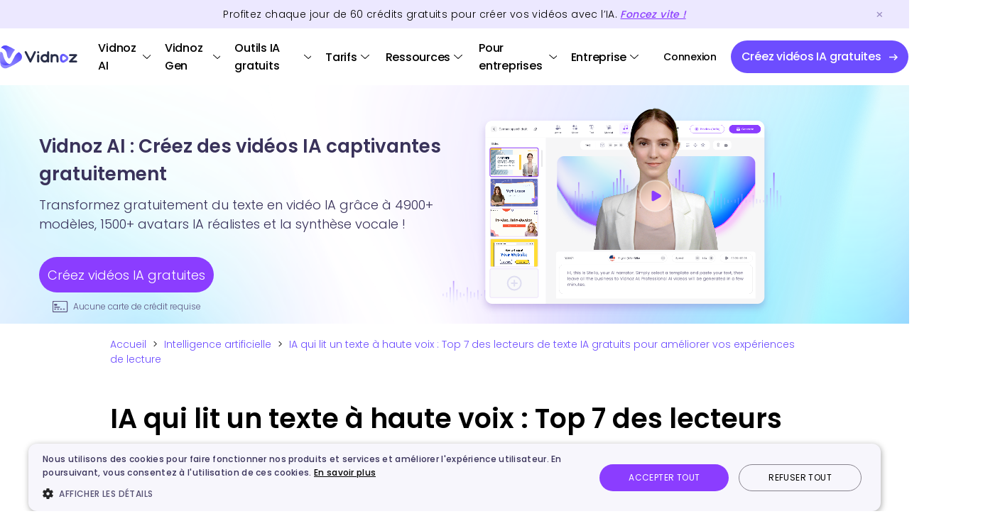

--- FILE ---
content_type: text/html
request_url: https://fr.vidnoz.com/intelligence-artificielle/lire-texte-a-haute-voix-en-ligne.html
body_size: 26185
content:
<!DOCTYPE html>
<html lang="fr">

<head>
  <meta charset="UTF-8">
    <meta http-equiv="X-UA-Compatible" content="IE=edge">
  <meta name="viewport" content="width=device-width, initial-scale=1.0">
  <title>IA qui lit un texte : Top 7 des lecteurs de texte par IA gratuits</title>
  <link rel="canonical" href="https://fr.vidnoz.com/intelligence-artificielle/lire-texte-a-haute-voix-en-ligne.html">
  <meta name="description" content="Fatigué de lire à l’écran ? Essayez une IA qui lit un texte pour vous. Voici les 7 meilleures applis IA gratuites pour la lecture de texte claire et naturelle, en ligne.">
  <!-- twitter:card -->
<meta name="twitter:card" content="summary_large_image" />
<meta name="twitter:site" content="@vidnoz_official" />
<meta name="twitter:url" content="https://fr.vidnoz.com/intelligence-artificielle/lire-texte-a-haute-voix-en-ligne.html" />
<meta name="twitter:title" content="IA qui lit un texte : Top 7 des lecteurs de texte par IA gratuits" />
<meta name="twitter:description" content="Fatigué de lire à l’écran ? Essayez une IA qui lit un texte pour vous. Voici les 7 meilleures applis IA gratuites pour la lecture de texte claire et naturelle, en ligne." />
<meta name="twitter:image" content="https://fr.vidnoz.com/bimg/lire-un-texte-a-haute-voix-en-ligne.webp" />
<!-- end of twitter:card -->
<meta property="og:site_name" content="Vidnoz">
<meta property="og:url" content="https://fr.vidnoz.com/intelligence-artificielle/lire-texte-a-haute-voix-en-ligne.html" />
<meta property="og:type" content="article" />
<meta property="og:title" content="IA qui lit un texte : Top 7 des lecteurs de texte par IA gratuits" />
<meta property="og:description" content="Fatigué de lire à l’écran ? Essayez une IA qui lit un texte pour vous. Voici les 7 meilleures applis IA gratuites pour la lecture de texte claire et naturelle, en ligne." />
<meta property="og:image" content="https://fr.vidnoz.com/bimg/lire-un-texte-a-haute-voix-en-ligne.webp" />

  <script type="application/ld+json">
    [{
    "@context": "https://schema.org",
    "@type": "Article",
    "mainEntityOfPage": {
    "@type": "WebPage",
    "@id": "https://fr.vidnoz.com/intelligence-artificielle/lire-texte-a-haute-voix-en-ligne.html"
    },
    "headline": "IA qui lit un texte : Top 7 des lecteurs de texte par IA gratuits",
    "image": "https://fr.vidnoz.com/bimg/lire-un-texte-a-haute-voix-en-ligne.webp",
    "author": {
        "@type": "Person",
        "name": "Maria Planche"
    },
    "publisher": {
    "@type": "Organization",
    "name": "Vidnoz",
    "logo": {
    "@type": "ImageObject",
    "url": "https://fr.vidnoz.com/img/_common/logo.svg"
    }
    },
    "description": "Fatigué de lire à l’écran ? Essayez une IA qui lit un texte pour vous. Voici les 7 meilleures applis IA gratuites pour la lecture de texte claire et naturelle, en ligne."
    }]
    </script>

  <script type="application/ld+json">
    {
    "@context": "https://schema.org",
    "@type": "BreadcrumbList",
    "itemListElement":[{
    "@type": "ListItem",
    "position":1,
    "name":"Vidnoz",
    "item":"https://fr.vidnoz.com/"
    } ,{
    "@type": "ListItem",
    "position":2,
    "name":"Intelligence artificielle",
    "item":"https://fr.vidnoz.com/intelligence-artificielle/"
    }
    ,{
    "@type": "ListItem",
    "position":3,
    "name":"IA qui lit un texte : Top 7 des lecteurs de texte par IA gratuits"
    }
    ]
    }
    </script>

    <script type="application/ld+json">
    {
      "@context": "https://schema.org",
      "@type": "VideoObject",
      "name": "Comment convertir un texte en voix en 1 minute ?",
      "description": "Découvrez comment transformer un texte en voix en utilisant Vidnoz AI. Apprenez à convertir un texte en audio de manière simple et rapide.",
      "thumbnailUrl": "https://img.youtube.com/vi/_2rdOEtXRBE/hqdefault.jpg",
      "uploadDate": "2025-02-21T01:25:54-08:00",
      "contentUrl": "https://www.youtube.com/watch?v=_2rdOEtXRBE",
      "embedUrl": "https://www.youtube.com/embed/_2rdOEtXRBE",
      "duration": "PT2M25S",
      "publisher": {
        "@type": "Organization",
        "name": "Vidnoz",
        "logo": {
          "@type": "ImageObject",
          "url": "https://fr.vidnoz.com/img/_common/brandlogo.png"
        }
      }
    }
  </script>
  
  
</head>
<link rel="stylesheet" href="../css/common.css?t=1767679381">
<link rel="stylesheet" href="../css/blog-view.css?t=1767679381">




<link rel=icon href="https://fr.vidnoz.com/favicon.ico" sizes=32x32>
<link rel="apple-touch-icon" href="https://fr.vidnoz.com/touch-icon-ios/touch-icon-iphone.png">
<link rel="apple-touch-icon" sizes="152x152" href="https://fr.vidnoz.com/touch-icon-ios/touch-icon-ipad.png">
<link rel="apple-touch-icon"sizes="180x180"href="https://fr.vidnoz.com/touch-icon-ios/touch-icon-iphone-retina.png">
<link rel="apple-touch-icon"sizes="167x167" href="https://fr.vidnoz.com/touch-icon-ios/touch-icon-ipad-retina.png">

<!-- Google Tag Manager -->
<script>(function(w,d,s,l,i){w[l]=w[l]||[];w[l].push({'gtm.start':
new Date().getTime(),event:'gtm.js'});var f=d.getElementsByTagName(s)[0],
j=d.createElement(s),dl=l!='dataLayer'?'&l='+l:'';j.async=true;j.src=
'https://www.googletagmanager.com/gtm.js?id='+i+dl;f.parentNode.insertBefore(j,f);
})(window,document,'script','dataLayer','GTM-NM6ZFZLQ');</script>
<!-- End Google Tag Manager -->

<script async src="https://www.googletagmanager.com/gtag/js?id=G-HNMJP32HGG"></script>
<script>
    window.dataLayer = window.dataLayer || [];
    function gtag() { dataLayer.push(arguments); }
    gtag('js', new Date());

    gtag('config', 'G-HNMJP32HGG');
</script>

<script async src="https://www.googletagmanager.com/gtag/js?id=UA-261532538-2"></script>
<script>
    window.dataLayer = window.dataLayer || [];
    function gtag() { dataLayer.push(arguments); }
    gtag('js', new Date());

    gtag('config', 'UA-261532538-2');
</script>

<!-- Google tag (gtag.js) --> 
<script async src="https://www.googletagmanager.com/gtag/js?id=AW-11397642082"></script> 
<script> window.dataLayer = window.dataLayer || []; function gtag(){dataLayer.push(arguments);} gtag('js', new Date()); gtag('config', 'AW-11397642082'); </script>


<!-- Google Tag Manager (noscript) -->
<noscript><iframe src="https://www.googletagmanager.com/ns.html?id=GTM-NM6ZFZLQ"
height="0" width="0" style="display:none;visibility:hidden"></iframe></noscript>
<!-- End Google Tag Manager (noscript) -->



<!-- Meta Pixel Code -->
<script>
!function(f,b,e,v,n,t,s)
{if(f.fbq)return;n=f.fbq=function(){n.callMethod?
n.callMethod.apply(n,arguments):n.queue.push(arguments)};
if(!f._fbq)f._fbq=n;n.push=n;n.loaded=!0;n.version='2.0';
n.queue=[];t=b.createElement(e);t.async=!0;
t.src=v;s=b.getElementsByTagName(e)[0];
s.parentNode.insertBefore(t,s)}(window, document,'script',
'https://connect.facebook.net/en_US/fbevents.js');
fbq('init', '1524704011597833');
fbq('track', 'PageView');
</script>
<noscript><img height="1" width="1" style="display:none"
src="https://www.facebook.com/tr?id=1524704011597833&ev=PageView&noscript=1"
/></noscript>
<!-- End Meta Pixel Code -->

<body>
  <div class="header-banner">
  <div class="header-banner-box">
    <p class="timeshow">
      Profitez chaque jour de <span id="changetime">30</span> <span id="changetimetext">crédits</span> gratuits pour créer vos vidéos avec l’IA. <a class="appsignupbtn" href="https://app-fr.vidnoz.com/signup?name=ai" onclick="gtag('event', 'signup_home_top')">Foncez vite ! </a>
    </p>
  </div>
  <div class="top-close">
    <img width="33" height="31" src="https://fr.vidnoz.com/img/_common/top_close.png" alt="" />
  </div>
</div>

<!-- chars-day -->
<!-- <div class="header-banner-blackday">
    <div class="header-banner-blackday-box">
        <p>Dernière démarque ! Dévoilez votre surprise de Noël et profitez de<span> 50% de réduction</span>.</p>
        <a href="https://app-fr.vidnoz.com/signup?name=ai"
            class="header-banner-blackday-btn header-black-close appsignupbtn"
            onclick="gtag('event', 'buyclick_ai_xmastopbanner');paymentStats('xmaswebtopbanner')">
            <span class="blackday-btn-title">J'en profite</span>
            <i class="blackday-icon"><img src="https://www.vidnoz.com/img/_common/black-icon.svg" alt=""></i>
        </a>
    </div>
    <div class="balckday-close header-black-close">
        <img width="25" height="25" src="https://fr.vidnoz.com/img/_common/black-close.png" alt="">
    </div>
</div> -->
<header class="home-header">
  <nav class="home-menu">
    <div class="home-logo">
      <div>
        <a href="https://fr.vidnoz.com/"><img id="Logo" src="https://fr.vidnoz.com/img/_common/logo-new.png"
            alt="" /></a>
        <!-- <a href="https://fr.vidnoz.com/"><span class="Logo"></span></a> -->
      </div>
      <a class="head-mob" id="headMob" href="https://m-fr.vidnoz.com?name=ai" style="display: none"></a>
      <i class="header-close" style="display: none"></i>
      <i class="header-open"></i>
      <div class="header-credits-box">
        <div class="header-credits">
          <i class="credits-icon"></i>
          <i class="credits-num">0</i>
        </div>
        <div class="credit-mask"></div>
        <div class="header-credits-content">
          <div class="credit_des">
            <div class="credit_des_q"></div>
            <div class="credit_des_a"></div>
          </div>
          <div class="credit_des_bg">
            <div class="credit_des_bg_content"></div>
            <div class="credit_des_bg_icon"></div>
          </div>
        </div>
      </div>
    </div>
    <div class="menu-main">
      <div class="menu-item credit">
        <p class="menu-item-title">
          <img id="head-portrait-credit" src="https://www.vidnoz.com/img/_common/head.png" />
          <i class="title-icon"></i>
        </p>
        <div class="menu-content menu-content_features" style="display: none">
          <div class="menu-content_left">
            <div class="product-item" id="m_list_credits">
              <div class="product-head credit-head"></div>
              <div class="product-info">
                <p class="des head-font-color" id="m_list_credit_t1">
                  Crédits :
                  <span class="item_credits_num" id="m_item_credits_num1">0</span>
                </p>
                <p class="des head-font-color" id="m_list_credit_t2" style="display: none">
                  Crédit :
                  <span class="item_credits_num" id="m_item_credits_num2">0</span>
                </p>
              </div>
            </div>
            <div class="product-item" id="m_list_view">
              <div class="product-head view-head"></div>
              <div class="product-info">
                <p class="des head-font-color">
                  Voir mes fichiers
                </p>
              </div>
            </div>
            <div class="product-item" id="m_list_api" style="display: none">
              <div class="product-head view-api"></div>
              <div class="product-info">
                <p class="des head-font-color">Identifiants API</p>
              </div>
            </div>
            <div class="product-item" id="m_list_signout">
              <div class="product-head signout-head"></div>
              <div class="product-info">
                <p class="des head-font-color">Se déconnecter</p>
              </div>
            </div>
          </div>
        </div>
      </div>
      <div class="menu-item">
        <p class="menu-item-title">
          <a href="https://fr.vidnoz.com/" class="head-font-color head-link">Vidnoz AI</a>
          <i class="title-icon"></i>
        </p>
        <div class="menu-content menu-content_features" style="display: none">
          <div class="menu-content_left">
            <div class="features_new_fix_right">
                  <p class="features_new_fix_right_p">
                    FONCTIONNALITÉS
                  </p>
                  <div class="features_new_fix_right_one">
                    <a href="/avatar-realiste.html">
                      <div class="product-item">
                        <div class="product-head ai-head"></div>
                        <div class="product-info">
                          <p class="title head-font-color">
                            Avatar réaliste
                          </p>
                          <p class="des head-font-color">1500+ avatars réalistes IA</p>
                        </div>
                      </div>
                    </a>
                    <a href="/photo-avatar.html">
                      <div class="product-item">
                        <div class="product-head photo-avatar-icon"></div>
                        <div class="product-info">
                          <p class="title head-font-color">
                            Photo avatar IA
                          </p>
                          <p class="des head-font-color">
                            Créez un avatar IA animé à partir d’une photo
                          </p>
                        </div>
                      </div>
                    </a>
                    <a href="/ai-product-avatar.html">
                      <div class="product-item">
                        <div class="product-head product-avatar-head"></div>
                        <div class="product-info">
                          <p class="title head-font-color">
                            Avatar produit IA
                          </p>
                          <p class="des head-font-color">
                            Avatar numérique IA tenant et présentant votre produit
                          </p>
                        </div>
                      </div>
                    </a>
                    <a href="/modele-video.html">
                      <div class="product-item">
                        <div class="product-head shot-head"></div>
                        <div class="product-info">
                          <p class="title head-font-color">
                            Modèle vidéo
                          </p>
                          <p class="des head-font-color">5000+ modèles de vidéos gratuits</p>
                        </div>
                      </div>
                    </a>
                    <a href="/avatar-personnalise.html">
                      <div class="product-item">
                        <div class="product-head flex-head"></div>
                        <div class="product-info">
                          <p class="title head-font-color">
                            Avatar personnalisé IA
                          </p>
                          <p class="des head-font-color">
                            Générez des avatars à partir de vos propres vidéos.
                          </p>
                        </div>
                      </div>
                    </a>
                                        <a href="/ai-interactive-avatar.html">
                      <div class="product-item">
                          <div class="product-head ai-interactive">
                          </div>
                          <div class="product-info">
                              <p class="title head-font-color">Avatars interactifs IA</p>
                              <p class="des head-font-color">Avatars IA qui interagissent dans des conversations</p>
                          </div>
                      </div>
                    </a>
                  </div>
                </div>
          </div>
        </div>
      </div>
      <div class="menu-item">
        <p class="menu-item-title"><a href="https://fr.vidnoz.com/vidnoz-gen-home.html" class="head-font-color head-link">Vidnoz Gen</a> <i class="title-icon"></i></p>
        <div class="menu-content menu-content_features menu-content_gen" style="display: none;">
            <div class="menu-content_left">
                <div class="features_new_fix_right">
                    <p class="features_new_fix_right_p">FONCTIONNALITÉS</p>
                    <div class="features_new_fix_right_one">
                        <a href="/image-to-video-ai.html">
                            <div class="product-item">
                                <div class="product-head image-to-video">
                                </div>
                                <div class="product-info">
                                    <p class="title head-font-color">Transformer image en vidéo</p>
                                    <p class="des head-font-color">Animez une image fixe en une vidéo réaliste et dynamique</p>
                                </div>
                            </div>
                        </a>
                        <a href="/generateur-image-ia.html">
                            <div class="product-item">
                                <div class="product-head ai-image-generator">
                                </div>
                                <div class="product-info">
                                    <p class="title head-font-color">Transformer texte ou image en image</p>
                                    <p class="des head-font-color">Transformez vos idées en images IA attrayantes, dans n’importe quel style</p>
                                </div>
                            </div>
                        </a>
                    </div>
                </div>
            </div>
        </div>
      </div>

      <div class="menu-item">
        <p class="menu-item-title">
          <span class="head-font-color">Outils IA gratuits</span>
          <i class="title-icon"></i>
        </p>
        <div class="menu-content menu-content_ai" style="display: none">
          <div class="menu-content_left">
            <p class="content-title head-font-color">Outils vidéo IA</p>
            <div class="menu-content_left_inner video">
              <!-- 1 -->
              <a href="/avatar-parlant.html">
                <span class="content-item">
                  <span class="head-font-color">Avatar parlant</span>
                  <i class="hot">HOT</i>
                </span>
              </a>
              <a href="/image-to-video-ai.html">
                <span class="content-item">
                  <span class="head-font-color">Image en vidéo</span>
                  <i class="hot">HOT</i>
                </span>
              </a>
              <a href="/lip-sync.html">
                <span class="content-item">
                  <span class="head-font-color">Générateur de lip sync IA</span>
                </span>
              </a>
              <a href="/magic-animate.html">
                <span class="content-item">
                  <span class="head-font-color">Faire danser photo IA</span>
                </span>
              </a>
              <a href="/ameliorer-qualite-video-en-ligne.html">
                <span class="content-item">
                  <span class="head-font-color">Améliorateur de vidéos IA</span>
                </span>
              </a>
              <a href="/compresser-video-en-ligne.html">
                <span class="content-item">
                  <span class="head-font-color">Compresseur vidéo gratuit</span>
                </span>
              </a>
              <a href="/ai-video-highlights.html">
                <span class="content-item">
                  <span class="head-font-color">Al Video Highlights</span>
                </span>
              </a>
              <a href="/video-editor-online.html">
                <span class="content-item">
                  <span class="head-font-color">Éditeur de vidéo en ligne</span>
                </span>
              </a>
              <a href="/enregistreur-video-en-ligne.html">
                <span class="content-item">
                  <span class="head-font-color">Enregistreur vidéo en ligne</span>
                </span>
              </a>

              <!-- 2 -->
              <a href="/traduire-video.html">
                <span class="content-item">
                    <span class="head-font-color">Traducteur de vidéo IA</span>
                    <i class="hot">HOT</i>
                </span>
              </a>
              <a href="/ai-music-video-generator.html">
                <span class="content-item">
                  <span class="head-font-color">Générateur de clip musique IA</span>
                  <i class="free_tag">Free</i>
                </span>
              </a>
              <a href="/texte-en-video.html">
                <span class="content-item">
                  <span class="head-font-color">Texte en vidéo</span>
                  <i class="new_tag">New</i>
                </span>
              </a>
              <a href="/kiss-ia.html">
                <span class="content-item">
                  <span class="head-font-color">Générateur de vidéos de baisers IA</span>
                </span>
              </a>
              <a href="/transcrire-video-en-texte-gratuitement.html">
                <span class="content-item">
                  <span class="head-font-color">Vidéo en texte</span>
                  <i class="free_tag">Free</i>
                </span>
              </a>
              <a href="/doublage-video.html">
                <span class="content-item">
                  <span class="head-font-color">Doublage vidéo lA</span>
                </span>
              </a>
              <a href="/url-to-video.html">
                <span class="content-item">
                  <span class="head-font-color">URL en vidéo</span>
                </span>
              </a>
              <a href="/ai-script-generator.html">
                <span class="content-item">
                  <span class="head-font-color">Générateur de script vidéo lA</span>
                </span>
              </a>
              <a href="/creer-video-pere-noel-personnalisee-gratuite.html">
                <span class="content-item">
                  <span class="head-font-color">Créer vidéo Père Noël lA</span>
                </span>
              </a>
            </div>
          </div>
          <div class="menu-content_right">
            <p class="content-title head-font-color">Outils voix IA</p>
            <div class="menu-content_left_inner voice">
              <!-- 1 -->
              <a href="/cloner-voix-ia.html">
                <span class="content-item">
                  <span class="head-font-color">Clonage de voix IA</span>
                  <i class="free_tag">Free</i>
                </span>
              </a>
              <a href="/synthese-vocale.html">
                <span class="content-item">
                  <span class="head-font-color">Synthèse vocale IA</span>
                  <i class="hot">HOT</i>
                </span>
              </a>
              <a href="/generateur-podcast-ia.html">
                <span class="content-item">
                  <span class="head-font-color">Générateur de podcast IA</span>
                  <i class="new_tag">New</i>
                </span>
              </a>
              <a href="/voix-du-pere-noel.html">
                <span class="content-item">
                  <span class="head-font-color">Générateur de voix du Père Noël</span>
                </span>
              </a>
              <a href="/modificateur-de-voix-femme.html">
                <span class="content-item">
                  <span class="head-font-color">Modificateur de voix femme</span>
                </span>
              </a>
              <a href="/generateur-voix-robotique.html">
                <span class="content-item">
                  <span class="head-font-color">Générateur de voix robotique</span>
                </span>
              </a>
              <a href="/voix-ghostface.html">
                <span class="content-item">
                  <span class="head-font-color">Générateur de voix Ghostface</span>
                </span>
              </a>
              <a href="/generateur-voix-dessin-anime.html">
                <span class="content-item">
                  <span class="head-font-color">Générateur de voix dessin animé</span>
                </span>
              </a>

              <!-- 2 -->
              <a href="/generateur-de-musique-ia-gratuit.html">
                <span class="content-item">
                  <span class="head-font-color">Générateur de musique IA</span>
                  <i class="free_tag">Free</i>
                </span>
              </a>
              <a href="/ia-cover.html">
                <span class="content-item">
                  <span class="head-font-color">Générateur de cover IA</span>
                  <i class="new_tag">New</i>
                </span>
              </a>
              <a href="/generateur-de-voix-ia.html">
                <span class="content-item">
                  <span class="head-font-color">Générateur de voix off IA</span>
                </span>
              </a>
              <a href="/transcrire-audio-en-texte-gratuitement.html">
                <span class="content-item">
                  <span class="head-font-color">Convertisseur audio en texte </span>
                  <i class="free_tag">Free</i>
                </span>
              </a>
              <a href="/traducteur-audio.html">
                <span class="content-item">
                  <span class="head-font-color">Traducteur audio lA</span>
                </span>
              </a>
              <a href="/ai-vocal-remover.html">
                <span class="content-item">
                  <span class="head-font-color">Séparateur de voix IA</span>
                </span>
              </a>
              <a href="/voix-grave.html">
                <span class="content-item">
                  <span class="head-font-color">Générateur de voix grave IA</span>
                </span>
              </a>
              <a href="/ia-voix-macron.html">
                <span class="content-item">
                  <span class="head-font-color">Générateur de voix macron IA</span>
                </span>
              </a>
            </div>
          </div>
          <div class="menu-content_right menu-photo">
            <p class="content-title head-font-color">Outils Photo IA</p>
            <div class="menu-content_left_inner photo">
              <!-- 1 -->
              <a href="/generateur-image-ia.html">
                <span class="content-item">
                  <span class="head-font-color">Générateur d'image IA</span>
                  <i class="hot">HOT</i>
                </span>
              </a>
              <a href="/ai-headshot-generator.html">
                <span class="content-item">
                  <span class="head-font-color">Générateur de photo professionnelle lA</span>
                  <i class="free_tag">Free</i>
                </span>
              </a>
              <a href="/ai-image-mixer.html">
                <span class="content-item">
                  <span class="head-font-color">Mélangeur de photo lA</span>
                </span>
              </a>
              <a href="/transformer-photo-en-cartoon.html">
                <span class="content-item">
                  <span class="head-font-color">Transformer photo en dessin animé</span>
                </span>
              </a>
              <a href="/ia-agrandir-image.html">
                <span class="content-item">
                  <span class="head-font-color">Agrandisseur d'image IA</span>
                  <i class="new_tag">NEW</i>
                </span>
              </a>
              <a href="/decrire-image-ia.html">
                <span class="content-item">
                  <span class="head-font-color">Descripteur d'image lA</span>
                </span>
              </a>
              <a href="/enlever-fond-image.html">
                <span class="content-item">
                  <span class="head-font-color">Suppression d'arrière-plan lA</span>
                </span>
              </a>
              <a href="/ia-enlever-element-photo.html">
                <span class="content-item">
                  <span class="head-font-color">Supprimer élément photo IA</span>
                </span>
              </a>

              <!-- 2 -->
              <a href="/test-de-beaute.html">
                <span class="content-item">
                  <span class="head-font-color">Test de beauté lA</span>
                  <i class="hot">HOT</i>
                </span>
              </a>
              <a href="/changer-vetement-photo-en-ligne.html">
                <span class="content-item">
                  <span class="head-font-color">Changer de vêtements photo lA</span>
                </span>
              </a>
              <a href="/generateur-de-bebe-ia.html">
                <span class="content-item">
                  <span class="head-font-color">Générateur de bébé lA</span>
                </span>
              </a>
              <a href="/ai-studio-ghibli.html">
                <span class="content-item">
                  <span class="head-font-color">Filtre Studio Ghibli</span>
                </span>
              </a>
              <a href="/simulateur-coupe-de-cheveux.html">
                <span class="content-item">
                  <span class="head-font-color">Simulateur coupe de cheveux</span>
                </span>
              </a>
            </div>
            <div class="menu-content_right">
              <p class="content-title head-font-color" style="margin-top: 12px">
                Chat PDF IA
              </p>
              <div class="menu-content_left_inner">
                <a href="/chat-pdf.html">
                  <span class="content-item">
                    <span class="head-font-color">ChatPDF en ligne</span>
                  </span>
                </a>
              </div>
            </div>
          </div>
          <div class="create-book-tab">
            <p>Modèles d'IA compatibles</p>
            <div>
                <a href="/image-to-video-ai.html?model=veo-3.1-generate-preview">Google Veo</a>
                <a href="javascript:void(0)">Sora</a>
                <a href="/generateur-image-ia.html?model_id=nano_banana">Nano Banana</a>
                <a href="javascript:void(0)">Nano Banana Pro</a>
                <a href="/image-to-video-ai.html?model=kling-video-o1">Kling O1</a>
                <a href="/image-to-video-ai.html?model=kling-v2-6">Kling 2.6</a>
                <a href="/image-to-video-ai.html?model=kling-v2-5-turbo">Kling 2.5 Turbo</a>
                <a href="javascript:void(0)">Gemini</a>
                <a href="/texte-en-video.html">ChatGPT</a>
                <a href="/image-to-video-ai.html?model=wan2.5-i2v-preview">Wan</a>
                <a href="/image-to-video-ai.html?model=minimax-hailuo-2.3">Hailuo</a>
                <a href="/image-to-video-ai.html?model=v4.5">Pixverse</a>
                <a href="/image-to-video-ai.html?model=ray-2">Luma Ray</a>
                <a href="/generateur-image-ia.html?model_id=flux_dev">Flux</a>
                <a href="/generateur-image-ia.html?model_id=imagen-4.0-generate-001">Google Imagen</a>
                <a href="/generateur-image-ia.html?model_id=kling-v2">Kling</a>
                <a href="javascript:void(0)">Qwen</a>
            </div>
          </div>
        </div>
      </div>
      <div class="menu-item">
        <p class="menu-item-title">
          <span class="head-font-color">Tarifs</span>
          <i class="title-icon"></i>
        </p>
        <div class="menu-content menu-content_pricing" style="display: none">
          <!-- <div class="blackday-pricing">
                        <a href="https://app-fr.vidnoz.com/signup?name=ai" class="appsignupbtn"
                            onclick="gtag('event', 'buyclick_ai_xmasprcmenu');paymentStats('xmaswebprcmenu')">
                            Obtenez 50% de réduction
                        </a>
                        <i><img src="https://fr.vidnoz.com/img/_common/day-right.svg" alt=""></i>
                    </div> -->
          <div class="menu-content_left">
            <a href="/tarifs.html">
              <span class="content-item">
                <span class="head-font-color">Plan tarifaire de Vidnoz AI</span>
              </span>
            </a>
            <a href="/tarifs-du-traducteur-video-vidnoz-ai.html">
              <span class="content-item">
                <span class="head-font-color">Plan du traducteur vidéo Vidnoz AI</span>
              </span>
            </a>
            <a href="/vidnoz-gen-pricing.html">
              <span class="content-item">
                <span class="head-font-color">Plan tarifaire de Vidnoz Gen</span>
              </span>
            </a>
            <a href="/api-pricing.html">
              <span class="content-item">
                <span class="head-font-color">Plan tarifaire d'API Vidnoz</span>
              </span>
            </a>
            <a href="/tarifs-flex.html">
              <span class="content-item">
                <span class="head-font-color">Plan tarifaire de Vidnoz Flex</span>
              </span>
            </a>
                      </div>
        </div>
      </div>
      <div class="menu-item">
        <p class="menu-item-title">
          <span class="head-font-color">Ressources</span>
          <i class="title-icon"></i>
        </p>
        <div class="menu-content menu-content_resource" style="display: none">
          <div class="menu-content_blog">
            <p class="content-title">
              <a href="/blog/" class="head-font-color">Blog</a>
            </p>
            <span class="content-item">
              <a href="/creation-video/" class="head-font-color">Création vidéo</a>
            </span>
            <span class="content-item">
              <a href="/intelligence-artificielle/" class="head-font-color">Intelligence artificielle</a>
              <i class="hot">HOT</i>
            </span>
            <span class="content-item">
              <a href="/video-pour-vente/" class="head-font-color">Vidéo pour vente</a>
            </span>
            <span class="content-item">
              <a href="/video-pour-marketing/" class="head-font-color">Vidéo pour marketing</a>
            </span>
            <span class="content-item">
              <a href="/video-pour-communication/" class="head-font-color">Vidéo pour communication</a>
            </span>
            <span class="content-item">
              <a href="/video-pour-support-client/" class="head-font-color">Vidéo pour support client</a>
            </span>
            <span class="content-item">
              <a href="/video-tips/" class="head-font-color">Vidéo tips</a>
            </span>
          </div>
          <div class="menu-content_left">
            <p class="content-title head-font-color">Cas d'utilisation</p>
            <a href="/video-sales.html">
              <span class="content-item">
                <i id="sales"></i>
                <span class="head-font-color">Sales</span>
              </span>
            </a>
            <a href="/video-marketing.html">
              <span class="content-item">
                <i id="market"></i>
                <span class="head-font-color">Marketing</span>
              </span>
            </a>
            <a href="/video-communication.html">
              <span class="content-item">
                <i id="support"></i>
                <span class="head-font-color">Communication</span>
              </span>
            </a>
            <a href="/video-service-client.html">
              <span class="content-item">
                <i id="communication"></i>
                <span class="head-font-color">Support client</span>
              </span>
            </a>
            <a href="/video-e-learning.html">
              <span class="content-item">
                <i id="e-learning"></i>
                <span class="head-font-color">E-learning</span>
              </span>
            </a>
          </div>
          <div class="menu-content_right">
            <p class="content-title head-font-color">
              Outils en ligne gratuits
            </p>
            <div class="menu-content_right_inner">
              <a href="/enregistreur-ecran.html">
                <span class="content-item">
                  <span class="head-font-color">Enregistreur d’écran</span>
                </span>
              </a>
              <a href="/test-audio.html">
                <span class="content-item">
                  <span class="head-font-color"> Test audio</span>
                </span>
              </a>
              <a href="/webcam-test.html">
                <span class="content-item">
                  <span class="head-font-color">Test de webcam</span>
                </span>
              </a>
              <a href="/mic-test.html">
                <span class="content-item">
                  <span class="head-font-color">Test de microphone</span>
                </span>
              </a>
              <a href="/couper-video-en-ligne.html">
                <span class="content-item">
                  <span class="head-font-color">Couper vidéo en ligne</span>
                </span>
              </a>
              <a href="/prompteur-en-ligne.html">
                <span class="content-item">
                  <span class="head-font-color">Prompteur en ligne</span>
                </span>
              </a>
              <a href="/creer-video-en-ligne.html">
                <span class="content-item">
                  <span class="head-font-color">Créer vidéo en ligne</span>
                </span>
              </a>
              <a href="/video-email.html">
                <span class="content-item">
                  <span class="head-font-color">Vidéo email</span>
                </span>
              </a>
              <a href="/partager-video.html">
                <span class="content-item">
                  <span class="head-font-color">Partager vidéo en ligne</span>
                </span>
              </a>
              <a href="/heberger-video.html">
                <span class="content-item">
                  <span class="head-font-color">Héberger vidéo en ligne</span>
                </span>
              </a>
              <a href="/transcription-video-texte.html">
                <span class="content-item">
                  <span class="head-font-color">Transcrire vidéo en texte</span>
                </span>
              </a>
            </div>
          </div>
        </div>
      </div>
      <div class="menu-item">
        <p class="menu-item-title">
          <span class="head-font-color">Pour entreprises</span>
          <i class="title-icon"></i>
        </p>
        <div class="menu-content menu-content_demo" style="display: none">
          <div class="menu-content_left">
            <a href="/openapi.html">
              <span class="content-item">
                <span class="head-font-color">API Vidnoz</span>
              </span>
            </a>
            <a href="https://fr.vidnoz.com/demo.html">
              <span class="content-item">
                <span class="head-font-color">Demander une démo</span>
              </span>
            </a>
          </div>
        </div>
      </div>
      <div class="menu-item">
        <p class="menu-item-title">
          <span class="head-font-color">Entreprise</span>
          <i class="title-icon"></i>
        </p>
        <div class="menu-content menu-content_company" style="display: none">
          <div>
            <a href="/about.html">
              <span class="content-item">
                <i id="aboutUs"></i>
                <span class="head-font-color">À propos de nous</span>
              </span>
            </a>
            <a href="/partner.html">
              <span class="content-item">
                <i id="business"></i>
                <span class="head-font-color">Partenariat</span>
              </span>
            </a>
            <a href="/support/index.html">
              <span class="content-item">
                <i id="help"></i>
                <span class="head-font-color">Support et aide</span>
              </span>
            </a>
          </div>
        </div>
      </div>
      <div class="home-btn login-area">
        <!-- <a href="https://app.vidnoz.com/signin?name=ai" class="black-day-sale appsignupbtn"
                    onclick="gtag('event', 'buyclick_ai_xmasicon');paymentStats('xmaswebicon')">
                    <img width="163" height="38" src="https://fr.vidnoz.com/img/_common/black-day.png" alt="">
                    <img width="39" height="28" src="https://fr.vidnoz.com/img/_common/black-day-sale.png" alt="">
                </a> -->
        <a class="signinnavbtn appsigninbtn" href="https://app-fr.vidnoz.com/signin?name=ai"
          onclick="gtag('event', 'fr_login_nav')"><span id="Login">Connexion</span></a>
        <a class="signupnavbtn appsignupbtn" href="https://app-fr.vidnoz.com/signup?name=ai"
          onclick="gtag('event', 'fr_signup_nav')"><span id="SignUp" class="button css-info">Créez vidéos IA
            gratuites</span>
          <i class="icon-right"></i>
        </a>
      </div>
      <div class="home-btn login-user" style="display: none">
        <!-- <a href="https://app.vidnoz.com/signin?name=ai" class="black-day-sale appsignupbtn"
                    onclick="gtag('event', 'buyclick_ai_xmasicon');paymentStats('xmaswebicon')">
                    <img width="163" height="38" src="https://fr.vidnoz.com/img/_common/black-day.png" alt="">
                    <img width="39" height="28" src="https://fr.vidnoz.com/img/_common/black-day-sale.png" alt="">
                </a> -->
        <div class="credit-box">
          <div class="nav_title">
            <div class="credits_icon"></div>
            <div class="credits_text_box">
              <span class="credits_num" id="head_credit_num">0</span>
              <span class="credits_text" id="head_credit_t1">Crédits</span>
              <span class="credits_text" id="head_credit_t2" style="display: none">Crédit</span>
            </div>
          </div>
          <div class="credit_menu">
            <div class="credit_des">
              <div class="credit_des_q"></div>
              <div class="credit_des_a"></div>
            </div>
            <div class="credit_des_bg">
              <div class="credit_des_bg_content"></div>
            </div>
          </div>
        </div>
        <div class="head-box">
          <div class="head-portrait">
            <a href="https://app-fr.vidnoz.com">
              <img id="head-portrait" src="/img/_common/head.png" />
            </a>
          </div>
          <div class="user_menu">
            <div class="user_menu_item list_credits">
              <div class="user_menu_item_icon"></div>
              <div class="user_menu_item_text" id="list_credit_t1">
                Crédits :
                <span class="item_credits_num" id="item_credits_num1">0</span>
              </div>
              <div class="user_menu_item_text" id="list_credit_t2" style="display: none">
                Crédit :
                <span class="item_credits_num" id="item_credits_num2">0</span>
              </div>
            </div>
            <div class="user_menu_item list_view">
              <div class="user_menu_item_icon"></div>
              <div class="user_menu_item_text">
                Voir mes fichiers
              </div>
            </div>
            <div class="user_menu_item list_api" style="display: none">
              <div class="user_menu_item_icon"></div>
              <div class="user_menu_item_text">
                Identifiants API
              </div>
            </div>
            <div class="user_menu_item list_signout">
              <div class="user_menu_item_icon"></div>
              <div class="user_menu_item_text">
                Se déconnecter
              </div>
            </div>
          </div>
        </div>
      </div>
    </div>
  </nav>
</header>
<span id="backTop" style="display: none"></span>
<div class="overlay" id="video-overlay">
  <div class="video-container">
    <iframe class="video-frame" src="" frameborder="0" allowfullscreen></iframe>
    <span class="close-button" id="close-button">&times;</span>
  </div>
</div>
<!-- <div class="balck-day-card">
    <div class="balck-close black-day-card-close">
        <img width="25" height="25" src="https://fr.vidnoz.com/img/_common/black-close.png" alt="">
    </div>
    <div class="black-title">
        <p class="black-title-p"></p>
    </div>
    <div class="black-min">
        <p class="black-dec">Créez vos vidéos IA avec</p>
    </div>
    <a href="https://app-fr.vidnoz.com/signup?name=ai" class="black-day-card-close black-btn-box appsignupbtn"
        onclick="gtag('event', 'buyclick_ai_xmasrpop');paymentStats('xmaswebrpop')">
        <span class="black-btn-title ">J'en profite</span>
        <i class="black-icon"><img src="https://fr.vidnoz.com/img/_common/black-icon.svg" alt=""></i>
    </a>
    <p class="black-info">Ne manquez pas les dernières offres de l'année !</p>
</div> -->  <div class="wapper blog-view">
    <!-- top banner -->
    <div class="ai-blog-banner bloglist">
                <div class="wrapper">
                    <div class="blog-home-banner-text">
                        <div class="css-h1">Vidnoz AI : Créez des vidéos IA captivantes gratuitement</div>
                        <p>Transformez gratuitement du texte en vidéo IA grâce à 4900+ modèles, 1500+ avatars IA réalistes
                            et la synthèse vocale !</p>
                        <div class="button-grounp">

                            <a class="appsignupbtn tips-box" href="https://app-fr.vidnoz.com/signup?name=ai"
                                onclick="gtag('event', 'signup_blog_109_top')">
                                <button>
                                    <span>Créez vidéos IA gratuites</span>
                                </button>
                                <span class="btn-tips">Aucune carte de crédit requise</span>
                            </a>
                            <button onclick="gtag('event', 'login_g_blog_109_top')" class="page-google"
                                data-productname="ai">
                                <span>Connectez-vous avec</span>
                            </button>
                        </div>
                    </div>
                    <img class="ai-banner open-youtube-iframe" style="cursor: pointer;"
                        src="https://fr.vidnoz.com/img/blog-view/ai-blog-banner.png" alt="">
                </div>
            </div>


    <div class="message">
      <div class="right-icon">
        <img src="../img/blog-view/right-icon.svg" alt="">
      </div>
      <div class="message-part-right">
        <div class="right-pos">
          <dl class="message-table active pc">
            <dt>Sommaire</dt>
            <dd>
              <ul>

                                <li >
                  <div class="h2-title-text">Qu&rsquo;est-ce qu&rsquo;un lecteur de texte IA ?</div>
                  <div class="h3-title-box">
                                    </div>
                </li>
                                <li  class="has-h3">
                  <div class="h2-title-text">7 meilleurs sites et applications d'IA qui lisent le texte &agrave; haute voix gratuitement</div>
                  <div class="h3-title-box">
                                      <div class="right-box-h3-title">
                      <div class="h3-title-text">1. Synth&egrave;se vocale de Vidnoz - Meilleure IA qui lit un texte &agrave; haute voix gratuitement en ligne</div>
                                          </div>
                                      <div class="right-box-h3-title">
                      <div class="h3-title-text">2. Speechify - Lecteur de texte IA gratuit en ligne pour donner vie aux livres et r&eacute;cits sur tous vos appareils</div>
                                          </div>
                                      <div class="right-box-h3-title">
                      <div class="h3-title-text">3. ElevenLab - Site d'IA qui lit un texte &agrave; haute voix en ligne</div>
                                          </div>
                                      <div class="right-box-h3-title">
                      <div class="h3-title-text">4. Oratlas - Lecteur de texte IA pour lire vos textes gratuitement en ligne</div>
                                          </div>
                                      <div class="right-box-h3-title">
                      <div class="h3-title-text">5. TTSReader - Outil IA de lecture de texte avec une voix naturelle en ligne</div>
                                          </div>
                                      <div class="right-box-h3-title">
                      <div class="h3-title-text">6. Aloud ! - Application qui lit un texte &agrave; haute voix gratuite avec &eacute;l&eacute;gance sur Apple</div>
                                          </div>
                                      <div class="right-box-h3-title">
                      <div class="h3-title-text">7. NaturalReader - Plateforme pour transformer vos textes en audio gratuitement en ligne</div>
                                          </div>
                                    </div>
                </li>
                                <li >
                  <div class="h2-title-text">Comment faire lire un texte &agrave; voix haute par une IA gratuitement en ligne ?</div>
                  <div class="h3-title-box">
                                    </div>
                </li>
                                <li >
                  <div class="h2-title-text">Quand peut-on utiliser une application d'IA qui lit un texte &agrave; haute voix gratuitement en ligne ?</div>
                  <div class="h3-title-box">
                                    </div>
                </li>
                                <li >
                  <div class="h2-title-text">Google peut-il lire un texte &agrave; haute voix ?</div>
                  <div class="h3-title-box">
                                    </div>
                </li>
                                <li  class="has-h3">
                  <div class="h2-title-text">FAQ sur l&rsquo;application IA qui lit un texte &agrave; haute voix gratuitement en ligne</div>
                  <div class="h3-title-box">
                                      <div class="right-box-h3-title">
                      <div class="h3-title-text">Comment appelle-t-on l&rsquo;IA lorsqu&rsquo;elle lit du texte ?</div>
                                          </div>
                                      <div class="right-box-h3-title">
                      <div class="h3-title-text">Comment fonctionne un outil d'IA qui lit un texte ?&nbsp;</div>
                                          </div>
                                      <div class="right-box-h3-title">
                      <div class="h3-title-text">Comment faire lire un texte par une voix IA ?</div>
                                          </div>
                                      <div class="right-box-h3-title">
                      <div class="h3-title-text">Quel logiciel permet de lire un texte ?</div>
                                          </div>
                                      <div class="right-box-h3-title">
                      <div class="h3-title-text">Quelle est la meilleure application d'IA pour lire un texte ?&nbsp;</div>
                                          </div>
                                      <div class="right-box-h3-title">
                      <div class="h3-title-text">Comment lire un document &agrave; voix haute ?</div>
                                          </div>
                                      <div class="right-box-h3-title">
                      <div class="h3-title-text">Existe-t-il une application d'IA pour lire les textes &agrave; haute voix en ligne totalement gratuitement ?</div>
                                          </div>
                                      <div class="right-box-h3-title">
                      <div class="h3-title-text">Conclusion</div>
                                          </div>
                                    </div>
                </li>
                              </ul>
            </dd>
          </dl>

        </div>
      </div>
      <div class="message-part-box">

        <div class="message-part-left pc">
          <div class="media-entry">
            <p class="entry-font">Suivez-nous sur les médias sociaux</p>
            <div class="entry-icon">
              <a class="twitter-d openurl" data-href="https://bit.ly/vidnoz_twitter"></a>
              <a class="facebook-d openurl" data-href="https://bit.ly/vidnoz_facebook"></a>
              <a class="discord openurl" data-href="https://discord.com/invite/PVKx8psdFg"></a>
              <a class="ins-d openurl" data-href="https://bit.ly/vidnoz_instagram"></a>
              <a class="youtube openurl" data-href="https://bit.ly/vidnoz_youtube"></a>
              <a class="linkedin openurl" data-href="https://bit.ly/vidnoz_linkedin"></a>
            </div>
          </div>
                    <div class="right-banner-tts">
            <div class="banner-title">Synthèse vocale de Vidnoz</div>
            <img width="232" height="172" src=" https://fr.vidnoz.com/img/blog-view/right-banner5.png" alt="">
            <p>Transformer le texte en voix réaliste gratuitement en ligne</p>
            <a class="appsignupbtn" href="https://app-fr.vidnoz.com/signup?name=ai"><button onclick="gtag('event', 'signup_blog_109_lefttext')"><span>Convertir le texte en voix</span></button></a>
          </div>


        </div>
      </div>
      <div class="container">

        <div class="curmbs">
          <a href="/">Accueil</a>
          <i>></i>
          <a href="/intelligence-artificielle/">Intelligence artificielle</a>
          <i>></i>
          <a href="/intelligence-artificielle/lire-texte-a-haute-voix-en-ligne.html">IA qui lit un texte à haute voix : Top 7 des lecteurs de texte IA gratuits pour améliorer vos expériences de lecture</a>
        </div>


        <article>
          <h1>IA qui lit un texte à haute voix : Top 7 des lecteurs de texte IA gratuits pour améliorer vos expériences de lecture</h1>
          <div class="info">
            <img src="https://fr.vidnoz.com/bimg/Maria-1683800216.webp" alt="">
            <div class="info-box">
              <p class="author-name" data-open-href="/auteurs/maria-planche.html">Maria Planche</p>
              <p class="data-time">Publié le <time
                  datetime="29/08/2025">29/08/2025</time> </p>
            </div>
            <div class="info-right share-box pc">
              <p class="test">Partager l'article</p>
              <a href="javascript:void(0);" class="facebook facebook-blog-url"></a>
              <a href="javascript:void(0);" class="twitter twitter-blog-url"></a>
              <a href="javascript:void(0);" class="ins ins-blog-url"></a>
            </div>
          </div>

          <p class="article-descript">
            Fatigué de lire à l’écran ? Essayez une IA qui lit un texte pour vous. Voici les 7 meilleures applis IA gratuites pour la lecture de texte claire et naturelle, en ligne.
          </p>

          <div class="share-box mob">
            <a href="javascript:void(0);" class="facebook facebook-blog-url"></a>
            <a href="javascript:void(0);" class="twitter twitter-blog-url"></a>
            <a href="javascript:void(0);" class="ins ins-blog-url"></a>
          </div>

          <div class="message-part">

            <div class="message-content">
              <p dir="ltr">Dans le monde num&eacute;rique d&rsquo;aujourd&rsquo;hui, lire des textes longs peut devenir un v&eacute;ritable d&eacute;fi. Fatigue visuelle, manque de temps&hellip; Heureusement, la technologie propose une solution simple et efficace : les <b>lecteurs de texte IA</b> gratuits. Ces outils innovants, utilisant l'<strong>IA qui lit un texte</strong> &agrave; haute voix, vous permettent d&rsquo;&eacute;couter facilement vos textes en ligne ou sur mobile, que ce soit pour m&eacute;nager vos yeux, favoriser l&rsquo;apprentissage auditif, ou encore pallier une d&eacute;ficience visuelle.&nbsp;</p>
<p dir="ltr">Dans cet article, nous allons explorer une s&eacute;lection des meilleurs sites web, applications et extensions Google d&eacute;di&eacute;s &agrave; la <b>lecture d'un texte IA</b> &agrave; voix haute, afin que vous puissiez acc&eacute;der &agrave; l&rsquo;information de mani&egrave;re plus fluide, rapide et sans effort.</p>
<p><img style="display: block; margin-left: auto; margin-right: auto;" src="https://fr.vidnoz.com/bimg/lire-un-texte-a-haute-voix-en-ligne.webp" alt="lire un texte &agrave; haute voix en ligne" width="700" height="400"></p>
<dl class="article-in-content mob active"><dt>Sommaire</dt><dd><ul><li class=""> <div class="h2-title-text">Qu&rsquo;est-ce qu&rsquo;un lecteur de texte IA ?</div><div class="h3-title-box"></div></li><li class="has-h3"> <div class="h2-title-text">7 meilleurs sites et applications d'IA qui lisent le texte &agrave; haute voix gratuitement</div><div class="h3-title-box"><div class="right-box-h3-title"><div class="h3-title-text">1. Synth&egrave;se vocale de Vidnoz - Meilleure IA qui lit un texte &agrave; haute voix gratuitement en ligne</div></div><div class="right-box-h3-title"><div class="h3-title-text">2. Speechify - Lecteur de texte IA gratuit en ligne pour donner vie aux livres et r&eacute;cits sur tous vos appareils</div></div><div class="right-box-h3-title"><div class="h3-title-text">3. ElevenLab - Site d'IA qui lit un texte &agrave; haute voix en ligne</div></div><div class="right-box-h3-title"><div class="h3-title-text">4. Oratlas - Lecteur de texte IA pour lire vos textes gratuitement en ligne</div></div><div class="right-box-h3-title"><div class="h3-title-text">5. TTSReader - Outil IA de lecture de texte avec une voix naturelle en ligne</div></div><div class="right-box-h3-title"><div class="h3-title-text">6. Aloud ! - Application qui lit un texte &agrave; haute voix gratuite avec &eacute;l&eacute;gance sur Apple</div></div><div class="right-box-h3-title"><div class="h3-title-text">7. NaturalReader - Plateforme pour transformer vos textes en audio gratuitement en ligne</div></div></div></li><li class=""> <div class="h2-title-text">Comment faire lire un texte &agrave; voix haute par une IA gratuitement en ligne ?</div><div class="h3-title-box"></div></li><li class=""> <div class="h2-title-text">Quand peut-on utiliser une application d'IA qui lit un texte &agrave; haute voix gratuitement en ligne ?</div><div class="h3-title-box"></div></li><li class=""> <div class="h2-title-text">Google peut-il lire un texte &agrave; haute voix ?</div><div class="h3-title-box"></div></li><li class="has-h3"> <div class="h2-title-text">FAQ sur l&rsquo;application IA qui lit un texte &agrave; haute voix gratuitement en ligne</div><div class="h3-title-box"><div class="right-box-h3-title"><div class="h3-title-text">Comment appelle-t-on l&rsquo;IA lorsqu&rsquo;elle lit du texte ?</div></div><div class="right-box-h3-title"><div class="h3-title-text">Comment fonctionne un outil d'IA qui lit un texte ?&nbsp;</div></div><div class="right-box-h3-title"><div class="h3-title-text">Comment faire lire un texte par une voix IA ?</div></div><div class="right-box-h3-title"><div class="h3-title-text">Quel logiciel permet de lire un texte ?</div></div><div class="right-box-h3-title"><div class="h3-title-text">Quelle est la meilleure application d'IA pour lire un texte ?&nbsp;</div></div><div class="right-box-h3-title"><div class="h3-title-text">Comment lire un document &agrave; voix haute ?</div></div><div class="right-box-h3-title"><div class="h3-title-text">Existe-t-il une application d'IA pour lire les textes &agrave; haute voix en ligne totalement gratuitement ?</div></div><div class="right-box-h3-title"><div class="h3-title-text">Conclusion</div></div></div></li></ul></dd></dl><h2 class="ai-blog-H2" data-id="138">Qu&rsquo;est-ce qu&rsquo;un lecteur de texte IA ?</h2>
<p dir="ltr">Un lecteur de texte IA est un logiciel bas&eacute; sur l&rsquo;intelligence artificielle qui permet de lire un texte &agrave; haute voix. Ces outils utilisent des technologies de synth&egrave;se vocale (ou Text-to-Speech, TTS) pour convertir du texte &eacute;crit en parole audible, offrant une voix fluide et naturelle, souvent similaire &agrave; celle d'un &ecirc;tre humain.</p>
<p dir="ltr">Ces lecteurs de texte IA analysent le contenu &eacute;crit et le transforment en audio, permettant aux utilisateurs d&rsquo;&eacute;couter des documents, des articles, des livres, ou m&ecirc;me des pages web facilement. Ils sont disponibles en ligne et sous forme d&rsquo;applications mobiles, offrant une exp&eacute;rience flexible et pratique.</p>
<div class="ai-speech-free-banner" data-id="137">
<div class="left"><img class="ai-speech-free-mob-banner" src="https://fr.vidnoz.com/img/blog-view/ai-speech-free-mob-banner.png"> <lottie-player class="play-icon" src="https://fr.vidnoz.com/img/indexNew/play_blue.json" background="transparent" speed="1" style="width: 15px; height: 15px;" loop="loop" autoplay="autoplay"></lottie-player>
<p>Cr&eacute;ez des voix IA gr&acirc;ce &agrave; la synth&egrave;se vocale - <span>GRATUITEMENT</span></p>
<p class="subtitle">Convertissez du texte en voix naturelle dans diff&eacute;rentes langues et accents avec l&rsquo;aide du synth&eacute;tiseur vocal gratuit</p>
<div class="button-grounp"><a class="appsignupbtn" href="https://app-fr.vidnoz.com/signup?name=ai" onclick="gtag('event', 'gtag('event', 'signup_blog_109_voice')"> <button> <span>Cr&eacute;ez voix IA</span> </button>&nbsp;</a></div>
</div>
</div>
<h2 class="ai-blog-H2" data-id="138">7 meilleurs sites et applications d'IA qui lisent le texte &agrave; haute voix gratuitement</h2>
<p dir="ltr">Parmi les meilleurs lecteurs de texte IA qui lisent le texte &agrave; haute voix, plusieurs outils gratuits se distinguent par leur capacit&eacute; &agrave; offrir une conversion fluide et r&eacute;aliste. Ces applications d'IA sont con&ccedil;ues pour am&eacute;liorer l'exp&eacute;rience de lecture en ligne, en transformant facilement le texte en audio avec une voix naturelle et humaine, accessible &agrave; tous, que ce soit sur sites web ou applications mobiles. Dans cette section, nous allons explorer les 7 meilleures plateformes et applications d'IA qui lisent le texte gratuitement, en d&eacute;taillant pour chacune sa disponibilit&eacute;, ses fonctionnalit&eacute;s principales et les sc&eacute;narios d'utilisation les plus appropri&eacute;s.</p>
<h3 dir="ltr"><a href="#number1"></a>1. Synth&egrave;se vocale de Vidnoz - Meilleure IA qui lit un texte &agrave; haute voix gratuitement en ligne</h3>
<p dir="ltr">La <a href="https://fr.vidnoz.com/synthese-vocale.html" target="_blank" rel="noopener">synth&egrave;se vocale de Vidnoz</a> se pr&eacute;sente comme un lecteur de texte IA convivial et gratuit pour lire les textes &agrave; voix haute en ligne. Avec une prise en charge de plus de 140 langues et une vari&eacute;t&eacute; impressionnante de 1450 options vocales, la plateforme offre une exp&eacute;rience polyglotte riche. Les utilisateurs peuvent &eacute;galement profiter de plusieurs fa&ccedil;ons de saisir du texte. Outre la saisie manuelle, il est d&eacute;sormais possible d'importer des fichiers DOCX, PDF ou TXT pour lire le texte &agrave; voix haute avec l'IA.</p>
<p dir="ltr"><img src="https://fr.vidnoz.com/bimg/ia-qui-lit-le-texte-avec-vidnoz.webp" alt="ia qui lit le texte avec vidnoz" width="700" height="400"></p>
<div>
<div>
<div>
<div>
<div>
<div>
<div>
<div>
<div>
<div></div>
</div>
</div>
</div>
</div>
</div>
</div>
</div>
</div>
</div>
<p dir="ltr"><a href="https://fr.vidnoz.com/" target="_blank" rel="noopener">Vidnoz</a> est id&eacute;al pour des applications telles que la cr&eacute;ation de voix off pour vid&eacute;os, la production de contenu pour l'e-learning et les formations, la cr&eacute;ation d'annonces dans les lieux publics, la production de podcasts, la conversion de livres audio, et la narration pour pr&eacute;sentations professionnelles.</p>
<p dir="ltr"><b>Compatibilit&eacute; :</b> Navigateur internet</p>
<div class="ai-step-banner" data-id="142"><a href="https://app-fr.vidnoz.com/signup?name=ai" onclick="gtag('event', 'signup_blog_109_aistep')"> <button> <span>Essayez maintenant</span> </button> </a> <button onclick="gtag('event', 'login_g_blog_109_aistep')" class="page-google" data-productname="ai"> <span>Connectez-vous avec</span>&nbsp;</button></div>
<div class="ai-blog-feature-list" data-id="139">
<div class="ai-title">Caract&eacute;ristiques principales</div>
<ul class="ai-feature-text">
<li>Prise en charge de 140+ langues et 1450+ voix r&eacute;alistes avec diff&eacute;rentes &eacute;motions</li>
<li>Lecture de texte IA gratuite et t&eacute;l&eacute;chargement d'audio gratuit</li>
<li>Possibilit&eacute; de convertir le texte en voix pour g&eacute;n&eacute;rer des voix off vid&eacute;o</li>
<li>IA avanc&eacute;e assure la lecture de texte fluide et authentique</li>
<li>Prise en charge de fichiers .txt, .docx et PDF pour la lecture &agrave; voix haute par l&rsquo;IA.</li>
<li>Ajustement de la vitesse, de la tonalit&eacute; et du volume des audios g&eacute;n&eacute;r&eacute;s</li>
</ul>
</div>
<p>En plus de cela, Vidnoz AI offre la possibilit&eacute; unique de g&eacute;n&eacute;rer gratuitement des voix de c&eacute;l&eacute;brit&eacute;s pour personnaliser votre discours avec son <a href="https://fr.vidnoz.com/cloner-voix-ia.html" target="_blank" rel="noopener">clonage de voix IA</a>. Enfin, toutes les voix cr&eacute;&eacute;es peuvent &ecirc;tre t&eacute;l&eacute;charg&eacute;es gratuitement depuis la plateforme, garantissant ainsi un acc&egrave;s ais&eacute; au contenu converti.</p>
<div class="banner-new-ai" data-id="161">
<div class="banner-new-ai-right"><img src="https://fr.vidnoz.com/img/blog-view/banner-ai.png" alt=""></div>
<div class="banner-new-ai-left">
<p class="banner-title">Cloner une voix de c&eacute;l&eacute;brit&eacute; et de n'importe qui dot&eacute;e d'IA - <span>Gratuit</span></p>
<p class="banner-des"><span></span>Imiter les voix de c&eacute;l&egrave;bres rapidement et gratuitement.</p>
<p class="banner-des"><span></span>Cloner une voix IA et t&eacute;l&eacute;charger l'audio gratuitement.</p>
<p class="banner-des"><span></span>G&eacute;n&eacute;rer automatiquement des voix dans plus de 140 langues.</p>
<a class="appsignupbtn" href="https://app-fr.vidnoz.com/signup?name=ai" onclick="gtag('event', 'signup_blog_109_voicechanger')">Cloner voix avec IA</a></div>
</div>
<div class="pros-cons" data-id="125">
<div class="pros"><b class="title">Avantages</b>
<ul>
<li>Il prend en charge la transformation de textes longs en audio avec une voix naturelle et un ton appropri&eacute;, en offrant une exp&eacute;rience d'&eacute;coute fluide et r&eacute;aliste.</li>
<li>Cette outil d&rsquo;IA pour lire un texte a haute voix en ligne propose une large choix de voix IA et de tonalit&eacute;s. Vous pouvez &eacute;galement personnaliser la vitesse de lecture selon vos pr&eacute;f&eacute;rences, permettant ainsi une adaptation optimale &agrave; vos besoins sp&eacute;cifiques.</li>
<li>100% gratuit &agrave; utiliser.</li>
<li>Il peut &ecirc;tre utilis&eacute; pour la lecture de textes IA pour vid&eacute;os, servant ainsi de voix off.</li>
</ul>
</div>
<div class="cons"><b class="title">D&eacute;savantages</b>
<ul>
<li>Limitation du nombre de caract&egrave;res saisis &agrave; chaque fois &agrave; un maximum de 2000 pour l'essai gratuit.</li>
</ul>
</div>
</div>
<h3>2. Speechify - Lecteur de texte IA gratuit en ligne pour donner vie aux livres et r&eacute;cits sur tous vos appareils</h3>
<p><a href="https://speechify.com/fr/synthese-vocale-en-ligne/" target="_blank" rel="nofollow noopener noreferrer">Speechify</a> se distingue comme l'une des solutions d'IA excellentes pour lire le texte &agrave; haute voix gratuitement en ligne. Parmi ses caract&eacute;ristiques phares, on rel&egrave;ve une int&eacute;gration sans faille avec diverses plateformes, des voix naturelles et la possibilit&eacute; de r&eacute;gler les vitesses de lecture de texte. Ce lecteur de texte IA polyglotte prend en charge plusieurs langues, assurant ainsi une accessibilit&eacute; globale au contenu. Speechify propose une version gratuite dot&eacute;e de fonctionnalit&eacute;s de base, tandis que la version premium d&eacute;bloque des avantages additionnels moyennant un abonnement mensuel.</p>
<p><img style="display: block; margin-left: auto; margin-right: auto;" src="https://fr.vidnoz.com/bimg/speechify-lire-le-texte-a-haute-voix.webp" alt="Speechify lire le texte &agrave; haute voix" width="700" height="400"></p>
<p dir="ltr">Speechify est id&eacute;al pour des applications telles que la conversion de manuels scolaires et de notes de cours en audio pour &eacute;tudier en d&eacute;placement, la lecture d'e-mails et de rapports en multit&acirc;che, la transformation d'eBooks et d'articles en livres audio pour une &eacute;coute en toute libert&eacute;, ainsi que la pratique des langues en &eacute;coutant des versions audio de textes dans plus de 20 langues.</p>
<p dir="ltr"><b>Compatibilit&eacute; :</b> Navigateur internet&nbsp;</p>
<div class="ai-blog-feature-list" data-id="139">
<div class="ai-title">Caract&eacute;ristiques principales</div>
<ul class="ai-feature-text">
<li>Prise en charge de 60+ langues et 1000+ voix IA r&eacute;alistes</li>
<li>Int&eacute;gration transparente avec le navigateur de Chrome et de Safari</li>
<li>Propose le widget flottant permettant de contr&ocirc;ler facilement les options de lecture de texte sur n'importe quel appareil</li>
<li>Un site d&rsquo;IA qui lit un texte naturellement et automatiquement</li>
</ul>
</div>
<div class="pros-cons" data-id="125">
<div class="pros"><b class="title">Avantages</b>
<ul>
<li>Disponible en tant qu'extension Chrome, permettant de lire directement &agrave; haute voix les textes pr&eacute;sents sur n'importe quel site web.&nbsp;</li>
<li>Il offre une voix de lecture fluide et humaine permettant une meilleure compr&eacute;hension et r&eacute;tention des informations lues.</li>
<li>Il propose plusieurs modes de lecture de texte IA, offrant ainsi une flexibilit&eacute; maximale pour s'adapter &agrave; vos pr&eacute;f&eacute;rences et besoins.&nbsp;</li>
</ul>
</div>
<div class="cons"><b class="title">D&eacute;savantages</b>
<ul>
<li>La lecture de texte IA en fran&ccedil;ais n&eacute;cessite un abonnement.</li>
<li>Il faut s'abonner pour des fonctions avanc&eacute;es.</li>
</ul>
</div>
</div>
<p><iframe src="https://www.youtube.com/embed/_2rdOEtXRBE?si=ktzJxLynr8CRCEGa" width="" height="" frameborder="0" allowfullscreen="allowfullscreen" loading="lazy" data-original="https://www.youtube.com/embed/_2rdOEtXRBE?si=ktzJxLynr8CRCEGa"></iframe></p>
<h3>3. ElevenLab - Site d'IA qui lit un texte &agrave; haute voix en ligne</h3>
<p><a href="https://elevenlabs.io/text-to-speech" target="_blank" rel="nofollow noopener noreferrer">ElevenLab</a> se distingue parmi les outils IA pour la lecture de texte, il vous permet de d&eacute;passer le simple texte en g&eacute;n&eacute;rant des audios parl&eacute;s de haute qualit&eacute; dans n'importe quelle voix, style et langue souhait&eacute;s. Cet outil d&rsquo;IA qui lit un texte &agrave; haute voix en ligne utilise des mod&egrave;les d'intelligence artificielle de pointe pour reproduire l'intonation humaine et les inflexions avec une fid&eacute;lit&eacute; in&eacute;gal&eacute;e, ajustant dynamiquement la livraison en fonction du contexte. Que vous ayez besoin de narration professionnelle, d'exp&eacute;riences audio immersives ou de contenu multilingue, ElevenLab offre une polyvalence et un r&eacute;alisme sans pr&eacute;c&eacute;dent.</p>
<p><img style="display: block; margin-left: auto; margin-right: auto;" src="https://fr.vidnoz.com/bimg/elevenlab-ia-qui-lit-un-texte-a-haute-voix-en-ligne.webp" alt="elevenlab ia qui lit un texte a haute voix en ligne" width="800" height="400"></p>
<p>ElevenLab est parfait pour des applications telles que la cr&eacute;ation de voix off pour livres audio et articles de presse, l'animation de personnages de jeux vid&eacute;o, l'aide &agrave; la pr&eacute;-production cin&eacute;matographique, la localisation de contenus multim&eacute;dias, la cr&eacute;ation de contenu audio dynamique pour les r&eacute;seaux sociaux et la publicit&eacute;, ainsi que la formation des professionnels de la sant&eacute;.</p>
<p><b>Compatibilit&eacute; :</b> Navigateur internet</p>
<div class="ai-blog-feature-list" data-id="139">
<div class="ai-title">Caract&eacute;ristiques principales</div>
<ul class="ai-feature-text">
<li>Prise en charge de 70 langues et des milliers de voix au choix</li>
<li>Propose un flux de travail complet pour convertir les livres en audiobooks et les scripts en podcasts</li>
<li>Propose des voix personnalis&eacute;es pour different sc&eacute;nario</li>
<li>Saisir jusqu'&agrave; 5 000 caract&egrave;res de texte &agrave; la fois</li>
</ul>
</div>
<div class="pros-cons" data-id="125">
<div class="pros"><b class="title">Avantages</b>
<ul>
<li>La voix de lecture IA est super r&eacute;aliste et s'adapte &agrave; une vari&eacute;t&eacute; de contextes de lecture.</li>
<li>La voix de lecture de texte IA est d'une nature si authentique qu'elle semble &ecirc;tre prononc&eacute;e directement devant vous.</li>
<li>Accessible gratuitement en ligne.</li>
<li>Son interface intuitive facilite la navigation et l'utilisation, m&ecirc;me pour les nouveaux utilisateurs.</li>
</ul>
</div>
<div class="cons"><b class="title">D&eacute;savantages</b>
<ul>
<li>Limitation du nombre de caract&egrave;res saisis &agrave; chaque fois &agrave; un maximum de 333 pour l'essai gratuit.</li>
<li>Nombreuses options avanc&eacute;es sont payantes.</li>
</ul>
</div>
</div>
<h3>4. Oratlas - Lecteur de texte IA pour lire vos textes gratuitement en ligne</h3>
<p><a href="https://www.oratlas.com/lecteur-de-texte-en-ligne" target="_blank" rel="nofollow noopener noreferrer">Oratlas</a> est un lecteur de texte en ligne qui utilise l&rsquo;intelligence artificielle pour vous permettre de faire lire vos textes gratuitement et sans limite de caract&egrave;res. Contrairement &agrave; d&rsquo;autres outils, Oratlas ne supporte pas l&rsquo;importation de documents, mais offre la possibilit&eacute; d&rsquo;entrer directement du texte ou d&rsquo;indiquer une URL de page web dont le contenu sera automatiquement extrait et lu &agrave; haute voix.</p>
<p>Parmi ses fonctionnalit&eacute;s pratiques, Oratlas propose un mode de suivi de lecture qui aide l&rsquo;utilisateur &agrave; suivre le texte lu en temps r&eacute;el. L&rsquo;outil offre ainsi une exp&eacute;rience de lecture fluide, accessible et sans aucune restriction d&rsquo;usage.</p>
<p><img style="display: block; margin-left: auto; margin-right: auto;" src="https://fr.vidnoz.com/bimg/oratlas-outil-ia-qui-lit-un-texte-gratuitement-en-ligne.webp" alt="oratlas outil ia qui lit un texte gratuitement en ligne" width="700" height="400"></p>
<p>Oratlas est id&eacute;al pour des applications telles que la lecture de contenu de sites web, la consultation d'articles et de blogs en d&eacute;placement, l'acc&egrave;s rapide aux informations en ligne sans avoir &agrave; lire manuellement, et la navigation vocale pour les personnes ayant des difficult&eacute;s visuelles ou pr&eacute;f&eacute;rant l'audio &agrave; la lecture.</p>
<p><b>Compatibilit&eacute; :</b> Navigateur internet</p>
<div class="ai-step-banner" data-id="142"><a href="https://app-fr.vidnoz.com/signup?name=ai" onclick="gtag('event', 'signup_blog_109_aistep')"> <button> <span>Essayez maintenant</span> </button> </a> <button onclick="gtag('event', 'login_g_blog_109_aistep')" class="page-google" data-productname="ai"> <span>Connectez-vous avec</span>&nbsp;</button></div>
<div class="ai-blog-feature-list" data-id="139">
<div class="ai-title">Caract&eacute;ristiques principales</div>
<ul class="ai-feature-text">
<li>Prise en charge de plus de 40 langues et de plus de 80 voix diff&eacute;rentes</li>
<li>Saisie libre de texte sans limite de caract&egrave;res</li>
<li>Lecture automatique de contenu web via URL</li>
<li>Interface multilingue avec plus de 130 langues propos&eacute;es</li>
</ul>
</div>
<div class="pros-cons" data-id="125">
<div class="pros"><b class="title">Avantages</b>
<ul>
<li>Un lecteur de texte IA totalement gratuit et sans limite de caract&egrave;res.</li>
<li>Support de la lecture directe de pages web via URL.</li>
<li>Interface multilingue offrant une large gamme de langues pour la synth&egrave;se vocale.</li>
<li>Fonction de suivi de lecture pour une meilleure compr&eacute;hension.</li>
</ul>
</div>
<div class="cons"><b class="title">D&eacute;savantages</b>
<ul>
<li>Pas de possibilit&eacute; d&rsquo;importer des fichiers.</li>
<li>Nombre limit&eacute; de langues et de voix disponibles.</li>
</ul>
</div>
</div>
<h3>5. TTSReader - Outil IA de lecture de texte avec une voix naturelle en ligne</h3>
<p><a href="https://ttsreader.com/" target="_blank" rel="nofollow noopener noreferrer">TTSReader</a> se r&eacute;v&egrave;le &ecirc;tre un autre atout puissant pour lire vos textes, documents et ouvrages divers &agrave; voix haute en ligne avec l&rsquo;IA. Dot&eacute; d'une prise en charge multilingue, ce lecteur de texte IA en ligne offre un choix de voix masculines et f&eacute;minines. Parmi ses atouts remarquables, on compte la possibilit&eacute; de moduler la vitesse de la voix et de t&eacute;l&eacute;charger des fichiers audio. Compatible avec tous les navigateurs web, TTSReader s'av&egrave;re d'une utilit&eacute; marqu&eacute;e pour un large &eacute;ventail d'utilisateurs. Les versions de base et premium de l'outil sont disponibles pour r&eacute;pondre &agrave; vos besoins sp&eacute;cifiques.</p>
<p><img style="display: block; margin-left: auto; margin-right: auto;" src="https://fr.vidnoz.com/bimg/ttsreader-lire-le-texte-a-haute-voix-en-ligne.webp" alt="TTSReader lire le texte &agrave; haute voix en ligne" width="700" height="400"></p>
<p>TTSReader est parfait pour des applications telles que &eacute;couter des articles et des livres int&eacute;ressants tout en travaillant ou en conduisant, son utilisation en &eacute;ducation et profession pour aider les enfants &agrave; mieux apprendre, il constitue &eacute;galement une aide pour les personnes ayant des difficult&eacute;s de lecture, et il est id&eacute;al pour la narration et le doublage de films, de pr&eacute;sentations et plus encore.</p>
<p><b>Compatibilit&eacute; :</b> Navigateur internet</p>
<div class="ai-blog-feature-list" data-id="139">
<div class="ai-title">Caract&eacute;ristiques principales</div>
<ul class="ai-feature-text">
<li>Prise en charge de tous les navigateurs modernes, y compris Chrome, Firefox et Safari</li>
<li>Possibilit&eacute; de lire les texte avec l'IA sur le site web via URL</li>
<li>Lecture de textes IA gratuite jusqu&rsquo;&agrave; 5000 caract&egrave;res avec possibilit&eacute; d&rsquo;exporter l&rsquo;audio</li>
<li>Prise en charge de 80 langues</li>
</ul>
</div>
<div class="pros-cons" data-id="125">
<div class="pros"><b class="title">Avantages</b>
<ul>
<li>Compatible avec diverses plateformes, y compris Chrome, Safari, PC et appareils mobiles.</li>
<li>Il vous permet de personnaliser &agrave; la fois la langue et le rythme de la voix pour r&eacute;pondre &agrave; vos besoins sp&eacute;cifiques.</li>
<li>Il offre diverses m&eacute;thodes pour importer du texte, facilitant ainsi l'acc&egrave;s &agrave; la lecture audio de vos documents &agrave; partir de diff&eacute;rentes sources.</li>
</ul>
</div>
<div class="cons"><b class="title">D&eacute;savantages</b>
<ul>
<li>Prise en charge moins de langues et de voix pour la lecture de textes IA par rapport &agrave; d'autres lecteurs de texte IA.</li>
</ul>
</div>
</div>
<div class="also-read-container">
<div class="also-read-tag">&Agrave; lire &eacute;galement</div>
<div class="simple-read"><a class="read-item" target="_blank" href="https://fr.vidnoz.com/intelligence-artificielle/lecture-audio-pdf.html" rel="noopener"><img class="read-cover" src="https://fr.vidnoz.com/bimg/lecture-de-pdf-en-audio.webp" alt="">
<div class="also-read-title">Guide complet de lecture audio d'un PDF : Convertissez vos PDF en paroles pour une exp&eacute;rience optimale [3 fa&ccedil;ons]</div>
<div class="also-read-button"><svg class="arrow" width="28" height="28" viewBox="0 0 28 28"><path d="M7.953,7.466l6.02,6.02 6.02-6.02L22,9.473 14.027,17.5 6,9.473Z" fill="#8B3DFF"></path></svg></div>
</a></div>
</div>
<h3>6. Aloud ! - Application qui lit un texte &agrave; haute voix gratuite avec &eacute;l&eacute;gance sur Apple</h3>
<p><a href="https://apps.apple.com/us/app/aloud-text-to-speech-reader/id852033350" target="_blank" rel="nofollow noopener noreferrer">Aloud !</a> se distingue comme une application de lecture &agrave; haute voix exclusive aliment&eacute;e par l'IA, sp&eacute;cialement con&ccedil;ue pour les syst&egrave;mes Apple. Int&eacute;gr&eacute;e harmonieusement aux dispositifs iOS, cette application permet aux utilisateurs d'&eacute;couter sans effort des textes issus de diverses sources. Elle propose des voix naturelles d'excellente qualit&eacute; ainsi que des vitesses de lecture de texte ajustables. En tant qu'achat unique, cet investissement peut s'av&eacute;rer judicieux compte tenu de ses caract&eacute;ristiques avanc&eacute;es.</p>
<p><img style="display: block; margin-left: auto; margin-right: auto;" src="https://fr.vidnoz.com/bimg/aloud-lire-le-texte-a-haute-voix-en-ligne.webp" alt="aloud lire le texte &agrave; haute voix en ligne" width="600" height="353"></p>
<p>Aloud ! est parfait pour des applications telles que l'&eacute;coute de documents de travail, comme des rapports ou des contrats, pendant les trajets ou en faisant d'autres t&acirc;ches, la consommation de contenus &eacute;ducatifs sous forme audio, comme des manuels PDF ou des cours en ligne, l'acc&egrave;s aux articles en ligne pour les personnes souhaitant &eacute;couter plut&ocirc;t que lire.&nbsp;</p>
<p><b>Compatibilit&eacute; : </b>iOS</p>
<div class="ai-blog-feature-list" data-id="139">
<div class="ai-title">Caract&eacute;ristiques principales</div>
<ul class="ai-feature-text">
<li>Prise en charge de 33 langues</li>
<li>Une application qui lit un texte &agrave; haute voix gratuitement pour iPad, iPhone</li>
<li>Possibilit&eacute; d&rsquo;importer des fichiers PDF, DOCX, ePub, RTF, ainsi que des contenus Web</li>
</ul>
</div>
<div class="pros-cons" data-id="125">
<div class="pros"><b class="title">Avantages</b>
<ul>
<li>L'interface est si facile &agrave; utiliser que tout le monde peut s'y mettre.</li>
<li>Multiples fa&ccedil;ons d&rsquo;importer du texte, tels que PDF, Doc, PPTX et PPT, etc.</li>
<li>Il supporte plusieurs langues, dont l'anglais, le chinois, le fran&ccedil;ais, l'allemand et le japonais.</li>
<li>Vous pouvez faire lire le texte &agrave; haute voix &agrave; diff&eacute;rentes vitesses et faire une pause &agrave; tout moment.</li>
</ul>
</div>
<div class="cons"><b class="title">D&eacute;savantages</b>
<ul>
<li>Prise en charge des appareils ios uniquement.</li>
<li>Certains mots sont mal prononc&eacute;s.</li>
<li>Interface utilisateur en anglais seulement.</li>
</ul>
</div>
</div>
<div class="also-read-container">
<div class="also-read-tag">&Agrave; lire &eacute;galement</div>
<div class="simple-read"><a class="read-item" target="_blank" href="https://fr.vidnoz.com/intelligence-artificielle/faire-parler-une-photo.html" rel="noopener"><img class="read-cover" src="https://fr.vidnoz.com/bimg/faire-parler-une-photo.webp" alt="">
<div class="also-read-title">Les 10 meilleures applications pour faire parler une photo avec l'IA gratuitement (en ligne &amp; mobile)</div>
<div class="also-read-button"><svg class="arrow" width="28" height="28" viewBox="0 0 28 28"><path d="M7.953,7.466l6.02,6.02 6.02-6.02L22,9.473 14.027,17.5 6,9.473Z" fill="#8B3DFF"></path></svg></div>
</a></div>
</div>
<h3>7. NaturalReader - Plateforme pour transformer vos textes en audio gratuitement en ligne</h3>
<p><a href="https://www.naturalreaders.com/webapp.html" target="_blank" rel="nofollow noopener noreferrer">NaturalReader</a> se d&eacute;marque en tant que logiciel de lecteur de texte polyvalent et mobile propuls&eacute; par l'IA. Offrant une vari&eacute;t&eacute; impressionnante de voix et de langues, cet outil assure une exp&eacute;rience personnalis&eacute;e &agrave; chaque utilisateur. NaturalReader propose des versions gratuites et payantes, avec la version premium qui d&eacute;bloque des fonctionnalit&eacute;s additionnelles comme l'acc&egrave;s hors ligne et des voix de qualit&eacute; sup&eacute;rieure.</p>
<p><img style="display: block; margin-left: auto; margin-right: auto;" src="https://fr.vidnoz.com/bimg/naturalreader-lire-le-texte-a-haute-voix-en-ligne.webp" alt="Naturalreader lire le texte a haute voix en ligne" width="700" height="400"></p>
<p>NaturalReader est parfait pour des applications telles que l'&eacute;coute de documents professionnels pendant les d&eacute;placements, la lecture de livres &eacute;lectroniques et d'articles web, la conversion de rapports, pr&eacute;sentations et feuilles de calcul en audio pour faciliter le multit&acirc;che, ainsi que la consommation de contenus &eacute;ducatifs dans divers formats pour les &eacute;tudiants et les apprenants.</p>
<p><b>Compatibilit&eacute; :</b> Navigateur internet</p>
<div class="ai-blog-feature-list" data-id="139">
<div class="ai-title">Caract&eacute;ristiques principales</div>
<ul class="ai-feature-text">
<li>Un liseur de texte IA qui lit n'importe quel texte, PDF, image, page web et livre papier &agrave; haute voix en ligne</li>
<li>Utilisation du scanner imageur OCR pour capturer du livre papier</li>
<li>Un ensemble riche de vocaux IA pour la lecture de texte</li>
<li>Prise en charge de plus de 50 langues et plus de 200 voix IA</li>
</ul>
</div>
<div class="pros-cons" data-id="125">
<div class="pros"><b class="title">Avantages</b>
<ul>
<li>Des langues et des voix riches pour la lecture de textes IA.</li>
<li>Faire lire n'importe quel type de texte &agrave; voix haute avec les voix d'IA les plus naturelles.</li>
<li>Prise en charge les PDF et plus de 20 formats.</li>
</ul>
</div>
<div class="cons"><b class="title">D&eacute;savantages</b>
<ul>
<li>Un grand nombre de voix de lecture de texte IA sont payantes.</li>
<li>Interface utilisateur en anglais seulement.</li>
</ul>
</div>
</div>
<h2 class="ai-blog-H2" data-id="138">Comment faire lire un texte &agrave; voix haute par une IA gratuitement en ligne ?</h2>
<p>Parmi les outils pr&eacute;sent&eacute;s, prenons l&rsquo;exemple de la synth&egrave;se vocale de&nbsp;<a href="https://fr.vidnoz.com/" target="_blank" rel="noopener">Vidnoz</a>, un lecteur de texte gratuit en ligne. Il vous permet de faire lire un texte &agrave; voix haute par une IA de mani&egrave;re simple et rapide. Voici comment l&rsquo;utiliser :</p>
<p class="step" data-id="126"><span>&Eacute;tape 1.</span> Saisissez votre texte ou t&eacute;l&eacute;chargez un fichier que vous souhaitez faire lire &agrave; voix haute. Il peut lire les fichiers PDF, DOCX et TXT gr&acirc;ce &agrave; l'IA.</p>
<div class="content-btn-group" data-id="127"><a href="https://app-fr.vidnoz.com/signup" onclick="gtag('event', 'fr_signup_blog_109_step')" class="appsignupbtn"> <button><span>Essayer gratuitement</span></button> </a> <button onclick="gtag('event', 'fr_login_g_blog_109_step')" class="page-google"><span>Se connecter avec</span></button></div>
<p class="step"><span>&Eacute;tape 2.</span> S&eacute;lectionnez vos sons pr&eacute;f&eacute;r&eacute;s dans la biblioth&egrave;que de ressources sur la gauche. Vous pouvez &eacute;galement trouver facilement des sons qui r&eacute;pondent &agrave; vos besoins gr&acirc;ce &agrave; des filtres, tels que la langue, le sexe, l'&acirc;ge, etc.</p>
<p class="step" style="text-align: center;"><img src="https://fr.vidnoz.com/bimg/faire-lire-un-texte-par-ia-de-vidnoz.webp" alt="faire lire un texte par ia de vidnoz" width="700" height="400"></p>
<p class="step"><span>&Eacute;tape 3.</span> Ajoutez des effets sonores ou de la musique de fond pour personnaliser votre fichier audio. Vous pouvez &eacute;galement utiliser la fonction de correction vocale pour ajuster la pr&eacute;cision de la lecture si n&eacute;cessaire.</p>
<p class="step"><img style="display: block; margin-left: auto; margin-right: auto;" src="https://fr.vidnoz.com/bimg/utiliser-vidnoz-pour-lire-un-texte.webp" alt="utiliser vidnoz pour lire un texte" width="700" height="400"></p>
<p class="step"><span>&Eacute;tape 4.</span> R&eacute;glez la vitesse, la tonalit&eacute; et le volume du son selon vos pr&eacute;f&eacute;rences.</p>
<p class="step"><span>&Eacute;tape 5.</span> Cliquez sur le bouton Convertir texte en voix pour g&eacute;n&eacute;rer le fichier audio.<span></span></p>
<p class="step"><span>&Eacute;tape 6.</span> Une fois la conversion termin&eacute;e, vous pouvez t&eacute;l&eacute;charger gratuitement le fichier audio &agrave; votre convenance. Ce fichier est &eacute;galement libre de droits pour une utilisation commerciale, vous permettant de l'exploiter comme bon vous semble.</p>
<p class="step"><img style="display: block; margin-left: auto; margin-right: auto;" src="https://fr.vidnoz.com/bimg/comment-faire-lire-un-texte-avec-vidnoz.webp" alt="comment faire lire un texte avec vidnoz" width="700" height="400"></p>
<p class="step">Voici une audio g&eacute;n&eacute;r&eacute;e par la synth&egrave;se vocale de Vidnoz, vous pouvez l'&eacute;couter :&nbsp;</p>
<div class="blog-audio"><audio controls="controls"><source src="https://fr.vidnoz.com/bimg/tts.wav" type="audio/mpeg" data-mce-fragment="1"></audio></div>
<h2 class="ai-blog-H2" data-id="138">Quand peut-on utiliser une application d'IA qui lit un texte &agrave; haute voix gratuitement en ligne ?</h2>
<p>Il existe plusieurs cas de figure dans lesquels les gens ont besoin de lecteurs de texte IA pour les aider &agrave; lire un texte &agrave; haute voix en ligne. Il s'agit des cas suivants :</p>
<div class="ai-speech-free-banner" data-id="137">
<div class="left"><img class="ai-speech-free-mob-banner" src="https://fr.vidnoz.com/img/blog-view/ai-speech-free-mob-banner.png"> <lottie-player class="play-icon" src="https://fr.vidnoz.com/img/indexNew/play_blue.json" background="transparent" speed="1" style="width: 15px; height: 15px;" loop="loop" autoplay="autoplay"></lottie-player>
<p>Cr&eacute;ez des voix IA gr&acirc;ce &agrave; la synth&egrave;se vocale - <span>GRATUITEMENT</span></p>
<p class="subtitle">Convertissez du texte en voix naturelle dans diff&eacute;rentes langues et accents avec l&rsquo;aide du synth&eacute;tiseur vocal gratuit</p>
<div class="button-grounp"><a class="appsignupbtn" href="https://app-fr.vidnoz.com/signup?name=ai" onclick="gtag('event', 'gtag('event', 'signup_blog_109_voice')"> <button> <span>Cr&eacute;ez voix IA</span> </button> </a></div>
</div>
</div>
<p><b>1. &Eacute;puisement d&ucirc; &agrave; une lecture intensive</b></p>
<p>Le recours au <a href="https://fr.vidnoz.com/intelligence-artificielle/synthetiseur-vocal-gratuit.html" target="_blank" rel="noopener">synth&eacute;tiseur vocal</a> est souvent indispensable lorsque la lassitude s'installe apr&egrave;s une lecture prolong&eacute;e. Apr&egrave;s avoir explor&eacute; de nombreux documents, articles ou recherches sur une longue p&eacute;riode, les yeux peuvent ressentir de la fatigue. Choisir un lecteur de texte IA &agrave; haute voix en ligne permet de faire une pause tout en am&eacute;liorant la r&eacute;tention de l'information.</p>
<p><b>2. Commodit&eacute; du multit&acirc;che</b></p>
<p>Lorsque les d&eacute;fis se multiplient pendant la lecture, l'option de lecture de texte &agrave; voix haute par IA devient un atout pr&eacute;cieux pour simplifier les choses. Prenons l'exemple de la conduite, de l'exercice ou des t&acirc;ches m&eacute;nag&egrave;res: une application d&rsquo;IA gratuite qui lit des textes &agrave; haute voix en ligne permet d'acc&eacute;der &agrave; l'information tout en gardant les mains libres.</p>
<p><b>3. Accessibilit&eacute; pour les impairments visuels</b></p>
<p>L'application d'IA pour lire le texte &agrave; voix haute en ligne s'av&egrave;re particuli&egrave;rement adapt&eacute;e aux individus confront&eacute;s &agrave; des d&eacute;ficiences visuelles ou des obstacles de lecture de texte. Pour les personnes &acirc;g&eacute;es dont la vision peut s'affaiblir, l'&eacute;coute du texte avec les oreilles propose une alternative r&eacute;confortante et accessible &agrave; la lecture traditionnelle. Dans le domaine de l'&eacute;ducation, les &eacute;tudiants &eacute;prouvant des difficult&eacute;s d'apprentissage peuvent tirer profit des lecteurs de texte IA pour comprendre et assimiler efficacement les documents d'&eacute;tude.</p>
<p><b>4. Soutien aux troubles de l'apprentissage</b></p>
<p>L'application d'IA qui lit le texte &agrave; voix haute en ligne se r&eacute;v&egrave;le &ecirc;tre un alli&eacute; essentiel pour les individus aux prises avec des troubles de l'apprentissage. En am&eacute;liorant l'exp&eacute;rience de lecture tout en s'adaptant aux pr&eacute;f&eacute;rences, il devient un compagnon pr&eacute;cieux dans l'&egrave;re num&eacute;rique actuelle. Cette approche r&eacute;pond &agrave; une gamme vari&eacute;e de besoins, assurant la d&eacute;mocratisation de l'acc&egrave;s &agrave; l'information. Qu'il s'agisse de livres audio, d'outils de synth&egrave;se vocale ou d'applications de r&eacute;sum&eacute;, cette technologie contribue &agrave; garantir l'accessibilit&eacute; pour tous.</p>
<h2 class="ai-blog-H2" data-id="138">Google peut-il lire un texte &agrave; haute voix ?</h2>
<p>Lorsqu'il s'agit du navigateur Google Chrome par d&eacute;faut, la fonction de lecture de texte &agrave; haute voix n'est pas disponible d'embl&eacute;e. Cependant, si vous voulez savoir comment peut-on faire en sorte que Google Chrome lise le texte &agrave; voix haute, vous pouvez ajouter cette fonctionnalit&eacute; en installant des extensions sp&eacute;cifiques. Voici trois&nbsp;<a href="https://fr.vidnoz.com/intelligence-artificielle/meilleure-chrome-extension-lecture-texte.html" target="_blank" rel="noopener">extensions chrome populaires pour la lecture de texte</a> aliment&eacute;es par l'IA :</p>
<p><b>1. Read Aloud</b></p>
<p>L'<a href="https://chrome.google.com/webstore/detail/read-aloud-a-text-to-spee/hdhinadidafjejdhmfkjgnolgimiaplp" target="_blank" rel="nofollow noopener noreferrer">extension Google de Read Aloud</a> procure aux utilisateurs la capacit&eacute; d'&eacute;couter le contenu de pages web, de PDF et de Google Docs. Il suffit de cliquer sur l'ic&ocirc;ne Read Aloud dans la barre d'outils Chrome pour enclencher la lecture de texte avec l'IA.</p>
<p><b>2. Select and Speak - Text to Speech</b></p>
<p><a href="https://chrome.google.com/webstore/detail/text-to-speech-voice-read/mhapkjngbbknjmpbnjbbhmogbhagncjd" target="_blank" rel="nofollow noopener noreferrer">Cette extension</a> permet de lire tout texte s&eacute;lectionn&eacute; &agrave; haute voix sur les pages web. En choisissant le texte d&eacute;sir&eacute; et en cliquant sur l'ic&ocirc;ne de l'extension, les utilisateurs peuvent enclencher la lecture &agrave; voix haute avec l'IA.</p>
<p><b>3. Voice Reader TTS</b></p>
<p><a href="https://chrome.google.com/webstore/detail/text-to-speech-voice-read/mhapkjngbbknjmpbnjbbhmogbhagncjd" target="_blank" rel="nofollow noopener noreferrer">Voice Reader TTS</a> facilite la synth&egrave;se vocale pour les pages web, les articles, les PDF et les livres &eacute;lectroniques, offrant ainsi une exp&eacute;rience d'&eacute;coute fluide.</p>
<p>En utilisant ces extensions aliment&eacute;es par l'IA, les utilisateurs b&eacute;n&eacute;ficient d'une m&eacute;thode plus pratique et accessible pour absorber du contenu en ligne &agrave; travers la narration audio.</p>
<h2 class="ai-blog-H2" data-id="138">FAQ sur l&rsquo;application IA qui lit un texte &agrave; haute voix gratuitement en ligne</h2>
<h3 class="ai-blog-H3">Comment appelle-t-on l&rsquo;IA lorsqu&rsquo;elle lit du texte ?</h3>
<p>L'IA qui lit du texte est g&eacute;n&eacute;ralement appel&eacute;e synth&egrave;se vocale ou Text-to-Speech (TTS). Ce syst&egrave;me utilise des algorithmes d'intelligence artificielle pour convertir un texte &eacute;crit en parole audible, simulant ainsi une voix humaine.</p>
<h3 class="ai-blog-H3">Comment fonctionne un outil d'IA qui lit un texte ?&nbsp;</h3>
<p>Un outil d'IA qui lit un texte fonctionne en utilisant des mod&egrave;les d'intelligence artificielle avanc&eacute;s pour convertir du texte &eacute;crit en discours audio.</p>
<h3 class="ai-blog-H3">Comment faire lire un texte par une voix IA ?</h3>
<p>Pour lire vos textes &agrave; haute voix avec l&rsquo;IA, vous pouvez utiliser un lecteur de texte IA comme Vidnoz. Saisissez votre texte et choisissez la langue et la voix que vous souhaitez utiliser, et vous pouvez &eacute;galement modifier la vitesse et le ton de la voix.</p>
<h3 class="ai-blog-H3">Quel logiciel permet de lire un texte ?</h3>
<p>Il existe plusieurs logiciels de lecture de texte qui sont capables de lire un texte &agrave; voix haute. Parmi les plus populaires, on trouve des outils comme Vindoz, Speechify, ElevenLab et TTSReader. Ces logiciels utilisent des technologies de synth&egrave;se vocale (TTS) pour convertir du texte &eacute;crit en audio, offrant ainsi une exp&eacute;rience d'&eacute;coute fluide et naturelle.</p>
<h3 class="ai-blog-H3">Quelle est la meilleure application d'IA pour lire un texte ?&nbsp;</h3>
<p>Parmi les nombreux outils IA de lecture de texte disponibles, Vidnoz se distingue par sa simplicit&eacute; d&rsquo;utilisation et sa gratuit&eacute;. Cette application IA qui lit un texte gratuitement en ligne offre une solution pratique et accessible pour tous.</p>
<h3 class="ai-blog-H3">Comment lire un document &agrave; voix haute ?</h3>
<p dir="ltr">La plupart des outils IA de lecture de texte, &agrave; l'exception de Oratlas, permettent de lire &agrave; voix haute diff&eacute;rents types de documents tels que PDF, DOCX et TXT. Il vous suffit de choisir un lecteur compatible avec le format de votre fichier, puis de l'ouvrir pour lancer la lecture audio du texte. Vous pouvez ainsi &eacute;couter vos documents en toute simplicit&eacute;.</p>
<h3 class="ai-blog-H3">Existe-t-il une application d'IA pour lire les textes &agrave; haute voix en ligne totalement gratuitement ?</h3>
<p>Si vous recherchez un outil gratuit, vous devriez opter pour Vidnoz. La synth&egrave;se vocale de Vidnoz vous permet de lire vos textes &agrave; haute voix en ligne gratuitement avec l'IA.&nbsp;</p>
<h3>Conclusion</h3>
<p>Les <b>lecteurs de texte IA</b> gratuits ont transform&eacute; la mani&egrave;re dont nous consommons l'information, rendant la lecture de texte plus fluide et accessible, que ce soit sur vos ordinateurs ou appareils mobiles. En explorant les outils <strong>IA qui lisent un texte</strong> &agrave; voix haute pr&eacute;sent&eacute;s dans cet article, vous d&eacute;couvrirez des solutions efficaces pour &eacute;couter facilement vos textes, o&ugrave; que vous soyez.</p>
<p>Parmi ces outils, Vidnoz AI, avec sa synth&egrave;se vocale de haute qualit&eacute;, se distingue en offrant &eacute;galement la possibilit&eacute; de cr&eacute;er des vid&eacute;os rapidement, tout en garantissant une exp&eacute;rience d'&eacute;coute agr&eacute;able et fluide.</p>
<div class="ai-speech-free-banner" data-id="137">
<div class="left"><img class="ai-speech-free-mob-banner" src="https://fr.vidnoz.com/img/blog-view/ai-speech-free-mob-banner.png"> <lottie-player class="play-icon" src="https://fr.vidnoz.com/img/indexNew/play_blue.json" background="transparent" speed="1" style="width: 15px; height: 15px;" loop="loop" autoplay="autoplay"></lottie-player>
<p>Cr&eacute;ez des voix IA gr&acirc;ce &agrave; la synth&egrave;se vocale - <span>GRATUITEMENT</span></p>
<p class="subtitle">Convertissez du texte en voix naturelle dans diff&eacute;rentes langues et accents avec l&rsquo;aide du synth&eacute;tiseur vocal gratuit</p>
<div class="button-grounp"><a class="appsignupbtn" href="https://app-fr.vidnoz.com/signup?name=ai" onclick="gtag('event', 'gtag('event', 'signup_blog_109_voice')"> <button> <span>Cr&eacute;ez voix IA</span> </button>&nbsp;</a></div>
</div>
</div>
            </div>
          </div>

          <!-- more from vidnoz -->
          <div class="more-vidnoz">
            <b>Vous aimerez aussi</b>
            <div class="more-vidnoz-box">
              
              <div class="more-vidnoz-part">
                <img src="https://fr.vidnoz.com/bimg/generer-voix-de-celebrites-par-ia.webp" alt="La magie des voix de célébrités générées par l'IA : 8 changeurs de voix recommandés">
                <div class="more-vidnoz-part-text">
                  <a href="/intelligence-artificielle/">
                    <p class="title solutions">
                      Intelligence artificielle
                    </p>
                  </a>
                  <a href="/intelligence-artificielle/ia-voix-celebrites.html">
                    <p class="ftitle">
                      La magie des voix de célébrités générées par l'IA : 8 changeurs de voix recommandés
                    </p>
                  </a>
                </div>
              </div>

              
              <div class="more-vidnoz-part">
                <img src="https://fr.vidnoz.com/bimg/synthese-vocale-tiktok.webp" alt="Comment utiliser la synthèse vocale sur TikTok pour générer des voix off TikTok ?">
                <div class="more-vidnoz-part-text">
                  <a href="/intelligence-artificielle/">
                    <p class="title solutions">
                      Intelligence artificielle
                    </p>
                  </a>
                  <a href="/intelligence-artificielle/synthese-vocale-tiktok.html">
                    <p class="ftitle">
                      Comment utiliser la synthèse vocale sur TikTok pour générer des voix off TikTok ?
                    </p>
                  </a>
                </div>
              </div>

              
              <div class="more-vidnoz-part">
                <img src="https://fr.vidnoz.com/bimg/ia-voix-rappeur.webp" alt="IA voix rappeur : créez une voix de rap unique avec un rappeur IA">
                <div class="more-vidnoz-part-text">
                  <a href="/intelligence-artificielle/">
                    <p class="title solutions">
                      Intelligence artificielle
                    </p>
                  </a>
                  <a href="/intelligence-artificielle/ia-voix-rappeur.html">
                    <p class="ftitle">
                      IA voix rappeur : créez une voix de rap unique avec un rappeur IA
                    </p>
                  </a>
                </div>
              </div>

              
              <div class="more-vidnoz-part">
                <img src="https://fr.vidnoz.com/bimg/modificateur-de-voix-femme.webp" alt="Top 10 des modificateurs de voix fille IA pour libérer votre potentiel vocal">
                <div class="more-vidnoz-part-text">
                  <a href="/intelligence-artificielle/">
                    <p class="title solutions">
                      Intelligence artificielle
                    </p>
                  </a>
                  <a href="/intelligence-artificielle/modificateur-de-voix-femme.html">
                    <p class="ftitle">
                      Top 10 des modificateurs de voix fille IA pour libérer votre potentiel vocal
                    </p>
                  </a>
                </div>
              </div>

              
              <div class="more-vidnoz-part">
                <img src="https://fr.vidnoz.com/bimg/ia-signature.webp" alt="5 meilleurs générateurs d’IA signature gratuits - Créez la signature parfaite en quelques clics">
                <div class="more-vidnoz-part-text">
                  <a href="/intelligence-artificielle/">
                    <p class="title solutions">
                      Intelligence artificielle
                    </p>
                  </a>
                  <a href="/intelligence-artificielle/ia-signature.html">
                    <p class="ftitle">
                      5 meilleurs générateurs d’IA signature gratuits - Créez la signature parfaite en quelques clics
                    </p>
                  </a>
                </div>
              </div>

              
              <div class="more-vidnoz-part">
                <img src="https://fr.vidnoz.com/bimg/creer-des-voix-qui-font-peur-avec-ia.webp" alt="5 meilleurs générateurs de voix IA effrayante - Créez des voix qui font peur avec IA pour Halloween et ajoutez une atmosphère inquiétante à vos projets">
                <div class="more-vidnoz-part-text">
                  <a href="/intelligence-artificielle/">
                    <p class="title solutions">
                      Intelligence artificielle
                    </p>
                  </a>
                  <a href="/intelligence-artificielle/voix-qui-fait-peur-avec-ia.html">
                    <p class="ftitle">
                      5 meilleurs générateurs de voix IA effrayante - Créez des voix qui font peur avec IA pour Halloween et ajoutez une atmosphère inquiétante à vos projets
                    </p>
                  </a>
                </div>
              </div>

                          </div>
          </div>

          <!-- authot-info -->
          <div class="authot-info">
            <div class="authot-info-title">A PROPOS DE L'AUTEUR</div>
            <img src="https://fr.vidnoz.com/bimg/Maria-1683800216.webp" alt="authot">
            <div class="authot-info-detail">
              <p data-open-href="/auteurs/maria-planche.html" class="authot-info-detail-name">
                Maria Planche</p>
              <p class="authot-info-detail-des">
                Maria Planche est une rédactrice de contenu expérimentée dans le domaine de la vidéo de vent. Elle est spécialisée dans la création et le montage de vidéos. Elle connaît bien les avantages de la vidéo de vente et est prête à partager son expérience avec les autres.
              </p>
            </div>
          </div>

        </article>
      </div>
    </div>

  </div>



  <footer class="page-footer">
  <div class="footer-main">
    <div class="page-footer_title">
      <div class="logo-footer"></div>
      <p>Plateforme de création </br> vidéos IA et automatisée N°1</p>
      <a class="appsignupbtn" href="https://app-fr.vidnoz.com/signup?name=ai">
        <span
          class="record-now_btn button signupfootbtn"
          onclick="gtag('event', 'signup_home_footer')"
          >Créez vidéos IA gratuites</span
        >
      </a>
    </div>
    <div class="page-footer-box">
      <div class="page-footer_item">
        <h3>Produit</h3>
        <h4>
          <a href="/generateur-video-ia.html" onclick=""
            >Vidnoz AI</a
          >
        </h4>
        <h4>
          <a href="/vidnoz-gen-home.html" onclick="">Vidnoz Gen</a>
        </h4>
        <h4>
          <a href="/enregistreur-video-en-ligne.html" onclick=""
            >Vidnoz Flex</a
          >
        </h4>
        <h4>
          <a href="/voix-ia.html" onclick="">Vidnoz AI Voice</a>
        </h4>
        <h4>
          <a href="/traduire-video.html">Traducteur vidéo de Vidnoz</a>
        </h4>
        <h3 class="spcial">Tarifs</h3>
        <h4><a href="/tarifs.html" onclick="">Plan tarifaire de Vidnoz AI</a></h4>
        <h4><a href="/tarifs-du-traducteur-video-vidnoz-ai.html" onclick="">Plan du traducteur vidéo Vidnoz AI</a></h4>
        <h4><a href="/vidnoz-gen-pricing.html" onclick="">Plan tarifaire de Vidnoz Gen</a></h4>
        <h4><a href="/api-pricing.html" onclick="">Plan tarifaire d'API Vidnoz</a></h4>
        <h4><a href="/tarifs-flex.html" onclick="">Plan tarifaire de Vidnoz Flex</a></h4>
        <h3 class="spcial">Fonctions</h3>
        <h4>
          <a href="/avatar-realiste.html" onclick="">Avatar réaliste</a>
        </h4>
        <h4>
          <a href="/photo-avatar.html" onclick=""
            >Photo avatar IA</a
          >
        </h4>
        <h4>
          <a href="/modele-video.html" onclick=""
            >Modèle vidéo</a
          >
        </h4>
        <h4>
          <a href="/ai-product-avatar.html" onclick="">Avatar produit IA</a>
        </h4>
        <h4>
          <a href="/generateur-video-ia.html" onclick=""
            >Générateur vidéo IA gratuit</a
          >
        </h4>
        <h4>
          <a href="/avatar-personnalise.html" onclick="">Avatar personnalisé IA</a>
        </h4>
        <h4>
          <a href="/ai-video-editor.html" onclick=""
            >Montage vidéo IA</a
          >
        </h4>
        <h4>
          <a href="/video-noel-personnalisee-gratuite.html" onclick=""
            >Vidéo de Noël personnalisée</a
          >
        </h4>
      </div>
      <div class="page-footer_item">
        <h3>Outils IA gratuits</h3>
        <h4><a href="/avatar-parlant.html">Avatar parlant</a></h4>
        <h4><a href="/texte-en-video.html">Texte en vidéo</a></h4>
        <h4>
          <a href="/ameliorer-qualite-video-en-ligne.html"
            >Améliorateur de vidéos IA</a
          >
        </h4>
        <h4><a href="/magic-animate.html">Faire danser photo IA</a></h4>
        <h4><a href="/doublage-video.html">Doublage vidéo lA</a></h4>

        <h4>
          <a href="/transcrire-audio-en-texte-gratuitement.html"
            >Audio en texte</a
          >
        </h4>
        <h4><a href="/kiss-ia.html">Générateur de vidéos de baisers IA</a></h4>
        <h4><a href="/url-to-video.html">URL en vidéo</a></h4>
        <h4>
          <a href="/compresser-video-en-ligne.html">Compresseur vidéo gratuit</a>
        </h4>
        <h4>
          <a href="/ai-script-generator.html">Générateur de script vidéo IA</a>
        </h4>
        <h4>
          <a href="/enregistreur-video-en-ligne.html">Enregistreur vidéo en ligne</a>
        </h4>
        <h4><a href="/video-editor-online.html">Éditeur de vidéo en ligne</a></h4>
        <h4>
          <a href="/ai-headshot-generator.html">Générateur de photo professionnelle lA</a>
        </h4>
        <h4><a href="/ai-image-mixer.html">Mélangeur de photo lA</a></h4>
        <h4>
          <a href="/transformer-photo-en-cartoon.html">Transformer photo en dessin animé</a>
        </h4>
        <h4>
          <a href="/face-swap.html">Face Swap</a>
        </h4>
                <h4><a href="/enlever-fond-image.html">Suppression d'arrière-plan lA</a></h4>
        <h4><a href="/image-to-video-ai.html">Image en vidéo</a></h4>
        <h4><a href="/test-de-beaute.html">Test de beauté lA</a></h4>
        <h4><a href="/generateur-de-bebe-ia.html">Générateur de bébé lA</a></h4>
        <h4><a href="/ai-video-highlights.html">AI Video Highlights</a></h4>
        <h4><a href="/cloner-voix-ia.html">Clonage de voix IA</a></h4>
        <h4><a href="/generateur-de-voix-ia.html">Générateur de voix off IA</a></h4>
        <h4><a href="/synthese-vocale.html">Synthèse vocale gratuite</a></h4>
        <h4><a href="/ai-vocal-remover.html">Séparateur de voix IA</a></h4>
        <h4>
          <a href="/generateur-de-musique-ia-gratuit.html"
            >Générateur de musique IA</a
          >
        </h4>
        <h4><a href="/ia-cover.html">Générateur de cover IA</a></h4>
        <h4><a href="/traducteur-audio.html">Traducteur audio lA</a></h4>
        <h4><a href="/kling-ai.html">Kling AI vidéo</a></h4>
        <h4>
          <a href="/decrire-image-ia.html">Descripteur d'image lA</a>
        </h4>
        <h4>
          <a href="/transcrire-video-en-texte-gratuitement.html"
            >Transcription vidéo en texte</a
          >
        </h4>
        <h4><a href="/generateur-image-ia.html">Générateur d'image IA</a></h4>
        <h4><a href="/generateur-podcast-ia.html">Générateur de podcast IA</a></h4>
        <h4><a href="/hailuo-ai.html">Hailuo AI vidéo de Vidnoz</a></h4>
      </div>
      <div class="page-footer_item">
        <h3>Ressources</h3>
        <h4><a href="/blog/">Blog</a></h4>
        <h3 class="spcial">Cas d'utilisation</h3>
        <h4>
          <a
            href="/video-sales.html"
            onclick="gtag('event', 'en_login_sales_header')"
            >Sales</a
          >
        </h4>
        <h4>
          <a
            href="/video-marketing.html"
            onclick="gtag('event', 'en_login_marketing_header')"
            >Marketing</a
          >
        </h4>
        <h4>
          <a
            href="/video-communication.html"
            onclick="gtag('event', 'en_login_communication_header')"
            >Communication</a
          >
        </h4>
        <h4>
          <a
            href="/video-service-client.html"
            onclick="gtag('event', 'en_login_support_header')"
            >Support client</a
          >
        </h4>
        <h4>
          <a href="/video-e-learning.html">E-learning</a>
        </h4>
      </div>
      <div class="page-footer_item last-item">
        <h3>Entreprise</h3>
        <h4><a href="/about.html">À propos de nous</a></h4>
        <h4>
          <a href="/partner.html">Partenariat</a>
        </h4>
        <h4><a href="/media.html">Couverture médiatique</a></h4>
        <h3 class="spcial">Pour entreprises</h3>
        <h4><a href="/openapi.html">API Vidnoz</a></h4>
        <h4><a href="https://fr.vidnoz.com/demo.html">Demander une démo</a></h4>
        <h3 class="spcial">Support</h3>
        <h4><a href="/support/index.html">Guide de l'utilisateur</a></h4>
        <h4><a href="/requests.html">Support en ligne</a></h4>
        <img
          style="margin-top: 8px"
          width="90"
          height="90"
          class="isoicon"
          src="https://static-alter1.vidnoz.com/web/images/iso-icon.png"
        />
      </div>
    </div>
  </div>
  <div class="footer-deep">
    <div class="footer-deep-go">
      <div class="language-select">
        <div class="select-handle">
          <i class="global"></i>
          <span id="language">Français</span>
          <i class="bottom"></i>
        </div>
        <div class="options">
          <p class="option-item">
            <a href="https://www.vidnoz.com/">English</a>
          </p>
          <p class="option-item">
            <a href="https://de.vidnoz.com/">Deutsch</a>
          </p>
          <p class="option-item">
            <a href="https://es.vidnoz.com/">Español</a>
          </p>
          <p class="option-item">
            <a href="https://it.vidnoz.com/">Italiano</a>
          </p>
          <p class="option-item">
            <a href="https://pt.vidnoz.com/">Português</a>
          </p>
          <p class="option-item">
            <a href="https://jp.vidnoz.com/">日本語</a>
          </p>
          <p class="option-item">
            <a href="https://tw.vidnoz.com/">繁體中文</a>
          </p>
          <p class="option-item">
            <a href="https://kr.vidnoz.com/">한국어</a>
          </p>
          <p class="option-item">
            <a href="https://ar.vidnoz.com/">العربية</a>
          </p>
          <p class="option-item">
            <a href="https://tr.vidnoz.com/">Türkçe</a>
          </p>
          <p class="option-item">
            <a href="https://nl.vidnoz.com/">Nederlands</a>
          </p>
        </div>
      </div>
      <div class="footer-icons">
        <a
          class="footer-deep-go_icon twitter"
          href="https://bit.ly/vidnoz_twitter"
          target="_blank"
        >
          <img
            class="small-icon"
            src="https://fr.vidnoz.com/img/_common/twitter.svg"
            alt="Suivez-nous sur Twitter "
          />
          <img
            class="big-icon"
            src="https://fr.vidnoz.com/img/_common/twitter.svg"
            alt="Suivez-nous sur Twitter "
          />
        </a>
        <a
          class="footer-deep-go_icon linkedln"
          href="https://bit.ly/vidnoz_linkedin"
          target="_blank"
        >
          <img
            class="small-icon"
            src="https://fr.vidnoz.com/img/_common/linkedln.svg"
            alt="Suivez-nous sur LinkedIn "
          />
          <img
            class="big-icon"
            src="https://fr.vidnoz.com/img/_common/linkedln_big.svg"
            alt="Suivez-nous sur LinkedIn "
          />
        </a>
        <a
          class="footer-deep-go_icon tiktok"
          href=" https://www.tiktok.com/@vidnoz_official"
          target="_blank"
        >
          <img
            class="small-icon"
            src="https://fr.vidnoz.com/img/_common/tiktok.svg"
            alt="Suivez-nous sur Tiktok"
          />
          <img
            class="big-icon"
            src="https://fr.vidnoz.com/img/_common/tiktok.svg"
            alt="Suivez-nous sur Tiktok"
          />
        </a>
        <a
          class="footer-deep-go_icon ins"
          href="https://bit.ly/vidnoz_instagram"
          target="_blank"
        >
          <img
            class="small-icon"
            src="https://fr.vidnoz.com/img/_common/instagram.svg"
            alt="Suivez-nous sur Instagram "
          />
          <img
            class="big-icon"
            src="https://fr.vidnoz.com/img/_common/instagram.svg"
            alt="Suivez-nous sur Instagram "
          />
        </a>
        <a
          class="footer-deep-go_icon facebook"
          href="https://bit.ly/vidnoz_facebook"
          target="_blank"
        >
          <img
            class="small-icon"
            src="https://fr.vidnoz.com/img/_common/facebook.svg"
            alt="Suivez-nous sur Facebook "
          />
          <img
            class="big-icon"
            src="https://fr.vidnoz.com/img/_common/facebook_big.svg"
            alt="Suivez-nous sur Facebook "
          />
        </a>
        <a
          class="footer-deep-go_icon discord"
          href="https://discord.com/invite/PVKx8psdFg"
          target="_blank"
        >
          <img
            class="small-icon"
            src="https://fr.vidnoz.com/img/_common/discord.svg"
            alt="Suivez-nous sur Discord"
          />
          <img
            class="big-icon"
            src="https://fr.vidnoz.com/img/_common/discord.svg"
            alt="Suivez-nous sur Discord"
          />
        </a>
        <a
          class="footer-deep-go_icon youtube"
          href="https://bit.ly/vidnoz_youtube"
          target="_blank"
        >
          <img
            class="small-icon"
            src="https://fr.vidnoz.com/img/_common/youtube.svg"
            alt="Suivez-nous sur Youtube"
          />
          <img
            class="big-icon"
            src="https://fr.vidnoz.com/img/_common/youtube.svg"
            alt="Suivez-nous sur Youtube"
          />
        </a>
      </div>
    </div>
    <p>
       © 2026, Vidnoz. Tous droits réservés.
      <a href="/confidentialite.html" onclick="">Confidentialité</a>,
      <a href="/conditions.html" onclick="">Conditions</a>,
      <a href="/ethics.html" onclick="">Ethics</a
      >&nbsp;et
      <a href="/politique-de-remboursement.html" onclick=""
        >Politique de remboursement</a
      >.
    </p>
  </div>
</footer>
<div class="footer-window">
  <a
    class="window-item"
    href="/generateur-video-ia.html"
    onclick="gtag('event', 'fcclick_mobile_vidnozai')"
  >
    <div class="icon-wapper">
      <div class="icon ai-video-generator active"></div>
    </div>
    <p class="page-name">Vidnoz AI</p>
  </a>
  <a
    class="window-item"
    href="/avatar-parlant.html "
    onclick="gtag('event', 'fcclick_mobile_talking')"
  >
    <div class="icon-wapper">
      <div class="icon talking-head active"></div>
    </div>
    <p class="page-name">Avatar Parlant</p>
  </a>
  <a
    href="https://m-fr.vidnoz.com?name=ai"
    class="footer-login appsignupbtn"
    id="footerLogin"
    data-gtag="gtag('event', 'signup_fc_mobile_bottom')"
    >Créez vidéo IA gratuite</a
  >
</div>
  <script src="https://static-alter1.vidnoz.com/web/js/jquery-3.1.1.js"></script>
  <script src="https://unpkg.com/@lottiefiles/lottie-player@latest/dist/lottie-player.js?t=1767679381"></script>
  <script src="../js/common.js?t=1767679381"></script>
  <script src="../js/menu.js?t=1767679381"></script>
  <script src="../js/page-email.js?t=1767679381"></script>
  <script>
    function createAiVoices(href, gta) {
      gtag('event', gta)
      const val = $('.ai-video-free-banner textarea').val()
      if (val) {
        $('.ai-video-free-banner textarea').removeClass("error")
        window.open(href)
      } else {
        $('.ai-video-free-banner textarea').addClass("error")
      }
    }

    $('.ai-video-free-banner textarea').on("input", () => {
      $('.ai-video-free-banner textarea').removeClass("error")
    })
  </script>
  <script>
    getGatg("blog_109");
    let blogUrl = "fr_blog_109"
    $(".login-user .head-portrait>a").attr('product-name', "$info['blog']['type']" == 1 ? 'flex' : 'ai')
    if (isSeo()) {
      blogUrl = blogUrl.replace('fr', 'frseo')
    }

    const exp = new Date();
    exp.setTime(exp.getTime() + 30 * 24 * 60 * 60 * 1000);

    if (!getCookie('insur')) {
      setCookie('insur', blogUrl, 30)
    }
    if (getUrlParam('a_aid') !== null) {
      cookieObj = {
        a_aid: getUrlParam('a_aid'),
        chan: getUrlParam('chan'),
        data1: getUrlParam('data1'),
        data2: getUrlParam('data2'),
      }
      setCookie('aff', JSON.stringify(cookieObj), 120)
    }
    if (getUrlParam('page') !== null) {
      setCookie('page', getUrlParam('page'), 120)
    }
    $(".message-part-right").on("click", ".message-table dt", function () {
      // $(".message-part-left .message-table").toggleClass("active");
      $(this).parent().css({
        transform: 'translateX(10px)',
        transition: '0.5s ease',
        width: '0'
      })
      $(this).css({
        display: 'none'
      })
      $('.right-icon').css({
        transition: '1s ease',
        display: 'block'
      })
    })

    $('.message').on('click', '.right-icon', function () {
      $('.message-table dt').css({
        display: 'flex'
      })
      $('.message-table dt').parent().css({
        transform: 'translateX(0px)',
        transition: '0.5s ease',
        width: '260px'
      })
      $(this).hide()
    })

    $(".message-content").on("click", ".article-in-content dt", function () {
      $(".message-content .article-in-content").toggleClass("active");

    })

    var click_content_table = false;
    // pc content click
    $(".message-table dd ul li").on("click", function (e) {
      e.preventDefault();
      if ($(this).hasClass('has-h3')) {
        $(this).find(".h2-title-text").toggleClass('before-exchange')
        $(this).find(".h3-title-box").toggleClass('h3-active');
        return false;
      }
      click_content_table = true;
      let index = $(this).index()
      let target = $('.message-content h2').eq(index);
      let tagetPos = target.offset().top - 120;
      $('html, body').animate({
        scrollTop: tagetPos
      }, 0);

      setTimeout(() => {
        click_content_table = false
      }, 0)
    })


    $(".message-part-article").on("click", "dt", function () {
      $(".message-part-article dd").toggleClass("disabled");
      $(".message-part-article dt").toggleClass("after-change");
    })

    $(".message-table dd ul li .right-box-h3-title").on("click", function (e) {
      e.preventDefault();
      e.stopPropagation();

      let titleText = $(this).text().trim();
      let target = $('.message-content h3').filter(function () {
        return $(this).text().trim() === titleText;
      });

      if (target.length) {
      let targetPos = target.offset().top - 120;
      $('html, body').animate({
        scrollTop: targetPos
      }, 0);
      }
    });


    $('.faq-question').on('click', function () {
        let faqItem = $(this).parent();
        let answer = faqItem.find('.faq-answer');
        let arrow = $(this).find('.arrow');

        faqItem.toggleClass('active');
    });


    // pc content
    $(window).scroll(function () {
      const messagePartLeft = $('.message-part-left');
      const moreVidnoz = $('.more-vidnoz');
      if (!click_content_table) {
        let title_list = $('.message-content h2')
        let now_top = $(window).scrollTop();
        for (let tit_index = 0; tit_index < title_list.length; tit_index++) {
          let tit_top = title_list.eq(tit_index).offset().top - 120;
          if (now_top > tit_top) {
            $('.message-table ul li').eq(tit_index).addClass('on').siblings().removeClass('on')
          }
        }
      }

      const moreVidnozTop = moreVidnoz.offset().top;
      const scrollTop = $(window).scrollTop();

      if (scrollTop >= moreVidnozTop - 200) {
        messagePartLeft.hide();
      } else {
        messagePartLeft.show();
      }
    })

    // mob click
    $('.article-in-content li').on('click', function (e) {
      if ($(this).hasClass('has-h3')) {
        $(this).find(".h2-title-text").toggleClass('before-exchange')
        $(this).find(".h3-title-box").toggleClass('h3-active');
        return false;
      }
      e.preventDefault();
      let index = $(this).index();
      let target = $('.message-content h2').eq(index);
      // $(this).addClass('on').siblings().removeClass('on');
      let tagetPos = target.offset().top - 120;
      $('html, body').animate({
        scrollTop: tagetPos
      }, 300);
    })

    $(".article-in-content li .right-box-h3-title").on("click", function (e) {
      e.preventDefault();
      e.stopPropagation();

      let titleText = $(this).text().trim();
      let target = $('.message-content h3').filter(function () {
        return $(this).text().trim() === titleText;
      });

      if (target.length) {
      let targetPos = target.offset().top - 120;
      $('html, body').animate({
        scrollTop: targetPos
      }, 0);
      }
    });



    // a  href update
    $(".message-content a[href*='#']").each((index, item) => {
      let url = $(item).attr('href').slice(1,)
      $(item).attr({
        "href": "javascript:void(0);",
        "data-scroll": url,
      })
    })

    $(".message-content").on("click", "[data-scroll]", function () {
      var data = $(this).attr('data-scroll');
      const target = $(".message-content [id='" + data + "']")
      let tagetPos = target.offset().top - 120;
      $('html, body').animate({
        scrollTop: tagetPos
      }, 0);
    })


    let linkedinShare = encodeURIComponent("https://fr.vidnoz.com/intelligence-artificielle/lire-texte-a-haute-voix-en-ligne.html");
    let descriptionShare = encodeURIComponent("Fatigué de lire à l’écran ? Essayez une IA qui lit un texte pour vous. Voici les 7 meilleures applis IA gratuites pour la lecture de texte claire et naturelle, en ligne.");
    $(".facebook-blog-url").attr("href", `https://www.facebook.com/sharer.php?u=https://fr.vidnoz.com/intelligence-artificielle/lire-texte-a-haute-voix-en-ligne.html?play_source=Facebook&text=`+ descriptionShare);
    $(".twitter-blog-url").attr("href", `https://twitter.com/intent/tweet?&url=https://fr.vidnoz.com/intelligence-artificielle/lire-texte-a-haute-voix-en-ligne.html?play_source=Twitter&text=` + descriptionShare);
    $(".ins-blog-url").attr("href", `https://www.linkedin.com/shareArticle?spm=&mini=true&url=https://fr.vidnoz.com/intelligence-artificielle/lire-texte-a-haute-voix-en-ligne.html`);
    $('.media-entry').on('click', '.openurl', function (e) {
      e.preventDefault()
      window.open($(this).attr('data-href'))
    })

    $('video').css({
      width: '100%',
      aspectRatio: '16 / 9',
      display: 'table',
      marginLeft: 'auto',
      marginRight: 'auto',
    })

    $('.footer-window').remove()

    // $('.ai-headshot-left .button-box').on('click', function () {
    //   window.location.href = "https://headshot-fr.vidnoz.com/index.html";
    // })

    $(document).ready(function () {
      if ($(window).width() < 1600) {
        $('.message-part-box').hide()
        $('.message-part-right').hide()
      } else {
        $('.message-part-box').show()
        $('.message-part-right').show()
      }
      if(judgeClient() == "ios"){
        $(".download-ios").css({
          display:'none'
        })
      } else {
        $(".download-ios").hide()
      }
    });
  </script>
  <script>
    !(function () {
      $(document).on("click", "[data-open-href]", function () {
        var href = $(this).data("open-href");
        if (href) {
          location.href = href;
        }
        return false;
      });
    })()
  </script>
  <script>
    const headerSelfLogin = "[base64]";
    const selfLoginTxt = JSON.parse(atob(headerSelfLogin));
    const headerCommonComponents = "eyJjYW5jZWwiOiJDYW5jZWwiLCJvayI6Ik9LIiwiZGVsZXRlIjoiRGVsZXRlIiwidW5kbyI6IlVuZG8iLCJzaGFyZSI6IlBhcnRhZ2VyIiwiZG93bmxvYWQiOiJUXHUwMGU5bFx1MDBlOWNoYXJnZXIifQ==";
    const selfCommonComponents = JSON.parse(atob(headerCommonComponents));
    initLoginDialog('..')
  </script>
</body>

</html>


--- FILE ---
content_type: text/css
request_url: https://fr.vidnoz.com/css/common.css?t=1767679381
body_size: 17147
content:
@charset "UTF-8";@font-face{font-family:"Poppins";font-weight:300;font-style:normal;font-display:swap;src:url("https://static-alter1.vidnoz.com/web/fonts/app/Poppins-Light.ttf") format("truetype")}@font-face{font-family:"Poppins";font-weight:400;font-style:normal;font-display:swap;src:url("https://static-alter1.vidnoz.com/web/fonts/app/Poppins-Regular.ttf") format("truetype")}@font-face{font-family:"Poppins";font-weight:500;font-style:normal;font-display:swap;src:url("https://static-alter1.vidnoz.com/web/fonts/app/Poppins-Medium.ttf") format("truetype")}@font-face{font-family:"Poppins";font-weight:600;font-style:normal;font-display:swap;src:url("https://static-alter1.vidnoz.com/web/fonts/app/Poppins-SemiBold.ttf") format("truetype")}@font-face{font-family:"Poppins";font-weight:700;font-style:normal;font-display:swap;src:url("https://static-alter1.vidnoz.com/web/fonts/app/Poppins-Bold.ttf") format("truetype")}@font-face{font-family:"Poppins";font-weight:800;font-style:normal;font-display:swap;src:url("https://static-alter1.vidnoz.com/web/fonts/app/Poppins-Black.ttf") format("truetype")}@font-face{font-family:Roboto;font-weight:300;font-style:normal;font-display:swap;src:url("https://static-alter1.vidnoz.com/web/fonts/app/Roboto-Light.ttf")}@font-face{font-family:Roboto;font-weight:400;font-style:normal;font-display:swap;src:url("https://static-alter1.vidnoz.com/web/fonts/app/Roboto-Regular.ttf")}@font-face{font-family:Roboto;font-weight:500;font-style:normal;font-display:swap;src:url("https://static-alter1.vidnoz.com/web/fonts/app/Roboto-Medium.ttf")}@font-face{font-family:Roboto;font-weight:600;font-style:normal;font-display:swap;src:url("https://static-alter1.vidnoz.com/web/fonts/app/Roboto-Medium.ttf")}@font-face{font-family:Roboto;font-weight:700;font-style:normal;font-display:swap;src:url("https://static-alter1.vidnoz.com/web/fonts/app/Roboto-Bold.ttf")}@font-face{font-family:"Rockwell";font-weight:600;font-style:normal;font-display:swap;src:url("https://static-alter1.vidnoz.com/web/fonts/ROCKBI.TTF") format("truetype")}@font-face{font-family:"Leelawadee";font-weight:600;font-style:normal;font-display:swap;src:url("https://static-alter1.vidnoz.com/web/fonts/LEELAWDB.TTF") format("truetype")}@font-face{font-family:"Poppins";font-weight:900;font-style:normal;font-display:swap;src:url("https://static-alter1.vidnoz.com/web/fonts/Poppins-BlackItalic.ttf") format("truetype")}@font-face{font-family:"Home";font-weight:400;font-style:normal;font-display:swap;src:url("https://static-alter1.vidnoz.com/web/fonts/home-italic.otf")}*{padding:0;margin:0;-webkit-box-sizing:border-box;box-sizing:border-box;-moz-osx-font-smoothing:grayscale;-webkit-font-smoothing:antialiased;font-optical-sizing:auto}html{-webkit-text-size-adjust:100%}body,html{width:100%;color:#39325A;font-size:50px;font-weight:500;-webkit-font-smoothing:antialiased;direction:ltr;overscroll-behavior-y:none;text-rendering:optimizeLegibility;-webkit-font-smoothing:antialiased;-moz-osx-font-smoothing:grayscale;-webkit-font-feature-settings:"kern" 1,"liga" 1;font-feature-settings:"kern" 1,"liga" 1;scroll-behavior:smooth}body{line-height:1.5;-webkit-text-size-adjust:none;-webkit-tap-highlight-color:rgba(0,0,0,0);font-family:"Poppins",Arial,"Microsoft Yahei",sans-serif}a,abbr,acronym,address,applet,article,aside,audio,b,big,blockquote,button,canvas,caption,center,cite,code,dd,del,details,dfn,div,dl,dt,em,embed,fieldset,figcaption,figure,footer,form,h1,h2,h3,h4,h5,h6,header,i,iframe,img,input,ins,kbd,label,legend,li,mark,menu,nav,object,ol,output,p,pre,q,ruby,s,samp,section,small,span,strike,strong,sub,summary,sup,table,tbody,td,tfoot,th,thead,time,tr,tt,u,ul,var,video{margin:0;padding:0;border:0;font-weight:500;vertical-align:baseline;-webkit-box-sizing:border-box;box-sizing:border-box;font-size:100%;vertical-align:baseline;color:#39325A;font-family:"Poppins",Arial,"Microsoft Yahei",sans-serif}img{-webkit-user-drag:none}b,h1,h2,h3,h4,h5,h6,strong{font-weight:bold}article,aside,details,figcaption,figure,footer,header,menu,nav,section{display:block}main{width:100%}main{max-width:100vw}blockquote,q{quotes:none}blockquote:after,blockquote:before,q:after,q:before{content:none}table{border-collapse:collapse;border-spacing:0}a{color:#39325A;text-decoration:none;-webkit-backface-visibility:hidden;position:relative}li{list-style:none}button,input{-webkit-appearance:none;-moz-appearance:none;appearance:none;border-radius:0;outline:none;border:none;font-family:"Poppins",Arial,"Microsoft Yahei",sans-serif}.file-uploads.file-uploads-html5 input[type=file]{overflow:hidden;z-index:-1;display:none}input::-webkit-input-placeholder,textarea::-webkit-input-placeholder{color:rgba(109,113,122,0.8);font-size:14px}input:-moz-placeholder,textarea:-moz-placeholder{color:rgba(109,113,122,0.8);font-size:14px;font-weight:300}input::-moz-placeholder,textarea::-moz-placeholder{color:rgba(109,113,122,0.8);font-size:14px;font-weight:300}input:-ms-input-placeholder,input::-ms-input-placeholder,textarea:-ms-input-placeholder,textarea::-ms-input-placeholder{color:rgba(109,113,122,0.8);font-size:14px;font-weight:300}input[type=password]::-ms-clear,input[type=password]::-ms-reveal{display:none}input::-webkit-inner-spin-button,input::-webkit-outer-spin-button{-webkit-appearance:none}input[type=number]{-moz-appearance:textfield}input::-ms-clear{display:none}input::-ms-reveal{display:none}input:-webkit-autofill{-webkit-box-shadow:0 0 0 1000px rgba(255,255,255,0) inset;box-shadow:0 0 0 1000px rgba(255,255,255,0) inset}input:-internal-autofill-previewed,input:-internal-autofill-selected{-webkit-text-fill-color:none;-webkit-transition:background-color 5000s ease-in-out 0s;transition:background-color 5000s ease-in-out 0s}input::-webkit-input-placeholder{color:rgba(109,113,122,0.8);font-size:14px;font-weight:300}input:-moz-placeholder{color:rgba(109,113,122,0.8);font-size:14px;font-weight:300}input::-moz-placeholder{color:rgba(109,113,122,0.8);font-size:14px;font-weight:300}input::-webkit-input-placeholder{color:rgba(109,113,122,0.8);font-size:14px;font-weight:300}input:-moz-placeholder{color:rgba(109,113,122,0.8);font-size:14px;font-weight:300}input::-moz-placeholder{color:rgba(109,113,122,0.8);font-size:14px;font-weight:300}.is-invalid::-webkit-input-placeholder{color:#dc3545}.is-invalid:-moz-placeholder{color:#dc3545}.is-invalid::-moz-placeholder{color:#dc3545}input[type=text]:-ms-input-placeholder,input[type=text]::-ms-input-placeholder{color:rgba(109,113,122,0.8);font-size:14px;font-weight:300}-input[type=text]::-webkit-input-placeholder{color:rgba(109,113,122,0.8);font-size:14px;font-weight:300}input[type=text]::input-placeholder{color:rgba(109,113,122,0.8);font-size:14px;font-weight:300}input::-moz-placeholder{color:rgba(109,113,122,0.8);font-size:14px;font-weight:300}input[type=text]:-moz-placeholder{color:rgba(109,113,122,0.8);font-size:14px;font-weight:300}.wrapper{position:relative;margin:0 auto;max-width:1170px;width:100%}.downDisabled{pointer-events:none}.css-pc{display:-webkit-box!important;display:-ms-flexbox!important;display:flex!important}.css-mobile{display:none!important}.css-error{color:#FE6969}.css-link{font-weight:300}.form-label{font-size:14px;line-height:1.5;color:#333;text-align:left;display:block;-webkit-margin-after:6px;margin-block-end:6px}.form-input{-webkit-appearance:none;-moz-appearance:none;appearance:none;font-family:inherit;width:100%;height:36px;color:#39325A;background-color:#fff;padding:0 16px;border-radius:499.5rem;-webkit-box-shadow:none;box-shadow:none;border:1px solid #D3D1DC;font-size:14px;font-weight:500;line-height:1.5;-webkit-transition:border-color 0.15s ease-in-out,-webkit-box-shadow 0.15s ease-in-out;transition:border-color 0.15s ease-in-out,-webkit-box-shadow 0.15s ease-in-out;transition:border-color 0.15s ease-in-out,box-shadow 0.15s ease-in-out;transition:border-color 0.15s ease-in-out,box-shadow 0.15s ease-in-out,-webkit-box-shadow 0.15s ease-in-out}.form-input:focus,.form-input:hover{border:1px solid #6D4DFF}.page-input{-webkit-box-flex:1;-ms-flex:1 1 0px;flex:1 1 0;-webkit-padding-start:32px;padding-inline-start:32px;height:inherit;border-radius:0;background:transparent!important;border:none!important}.page-input:focus,.page-input:hover{border:none!important}.code-input{border:1px solid #D3D1DC;border-radius:499.5rem;overflow:hidden;cursor:pointer;height:36px;width:6.2rem;position:relative}.code-input>img{width:100%;display:block;max-width:none;height:100%;position:absolute;-o-object-fit:cover;object-fit:cover}.page-form{position:relative;display:-webkit-box;display:-ms-flexbox;display:flex;height:56px;background-color:#fff;border-radius:9999px;border:1px solid #6D4DFF}.page-form:focus,.page-form:hover{border:1px solid #4F2FE3}.form-tips{display:none!important;width:100%;margin-top:10px;padding:0 16px;background-color:#FFF0F0;border-radius:499.5rem;font-size:14px;line-height:1.5;font-weight:300;color:#FE6969}.form-tips.dirty{display:block!important}.page-form.dirty,input.dirty{border:1px solid #FE6969}.page-form.dirty:focus,.page-form.dirty:hover,input.dirty:focus,input.dirty:hover{border:1px solid #FE6969}.page-form.dirty~.form-tips,input.dirty~.form-tips{display:block!important}.login__tips.dirty .form-tips,.page-form.dirty .form-tips{display:block!important}.v-grid{display:-ms-grid;display:grid}.v-flex{display:-webkit-box;display:-ms-flexbox;display:flex}.v-reverse{-webkit-box-orient:horizontal!important;-webkit-box-direction:reverse!important;-ms-flex-flow:row-reverse wrap!important;flex-flow:row-reverse wrap!important}.v-align-center{-webkit-box-align:center;-ms-flex-align:center;align-items:center}.v-align-stretch{-webkit-box-align:stretch;-ms-flex-align:stretch;align-items:stretch}.v-justify-center{-webkit-box-pack:center;-ms-flex-pack:center;justify-content:center}.v-justify-between{-webkit-box-pack:justify;-ms-flex-pack:justify;justify-content:space-between}.css-align-center{text-align:center}.css-h1{font-size:40px;line-height:1.5;font-weight:600}.css-h2{font-size:34px;line-height:1.5;font-weight:600}.css-h3{font-size:18px;line-height:1.5;font-weight:500}.css-p{font-size:18px;line-height:1.5;font-weight:300}.css-small{font-size:16px}.css-item-p{font-size:14px;line-height:1.5;font-weight:300}.css-purple{font:inherit;color:#6D4DFF}.css-list>li{padding:4px 0;font-size:13px;line-height:1.5;font-weight:600;-webkit-padding-start:22px;padding-inline-start:22px;background-image:url(https://static-alter1.vidnoz.com/web/fr/img/purple_fork_icon.svg);background-size:12px 8px;background-position:0 8px;background-repeat:no-repeat}@media (min-width:769px) and (max-width:1200px){.css-list{display:inline-block;text-align:left}}@media (max-width:768px){.css-pc{display:none!important}.css-mobile{display:-webkit-box!important;display:-ms-flexbox!important;display:flex!important}.css-h1{font-size:26px}.css-h2{font-size:26px}.css-h3{font-size:16px}.css-p{font-size:16px}.css-list{display:inline-block;text-align:left}.css-list>li{font-size:13px}}button,input,select{font-family:"Poppins",Arial,"Microsoft Yahei",sans-serif}.button-box{display:-webkit-box;display:-ms-flexbox;display:flex;-webkit-box-align:stretch;-ms-flex-align:stretch;align-items:stretch;-webkit-box-pack:start;-ms-flex-pack:start;justify-content:flex-start}.button-css{position:relative;z-index:1;display:-webkit-box;display:-ms-flexbox;display:flex;-webkit-box-align:center;-ms-flex-align:center;align-items:center;border:none;border-radius:499.5rem;cursor:pointer;-webkit-box-pack:center;-ms-flex-pack:center;justify-content:center;min-width:156px;margin:0 4px;outline:none;line-height:1.5;font-size:18px;font-weight:500;padding:8px 14px;background-color:transparent;background-position:center center;background-repeat:no-repeat;color:#39325A;-webkit-box-sizing:border-box;box-sizing:border-box;-ms-flex-negative:0;flex-shrink:0;border-width:1px;border-style:solid;border-color:transparent;-webkit-transition:background-color 0.6s ease 0s,border-color 0.6s ease 0s;transition:background-color 0.6s ease 0s,border-color 0.6s ease 0s}.button-css>span{color:inherit;font:inherit;font-weight:inherit}.button-css:disabled{cursor:default!important;color:#AEAAC2!important;border-color:#EAEAF1!important;background-color:#EAEAF1!important}.button-icon{padding:0;min-width:0;margin:0 8px;width:32px;height:32px;border-radius:4px;background-color:transparent}.button-hollow{color:#39325A;background-color:transparent;border-color:#dddddf}.button-hollow:hover{background-color:#F1F1F2;border-color:#D3D1DC}.hollow-purple{color:#6D4DFF;border-width:2px;border-color:#6D4DFF}.hollow-purple:hover{color:#fff;background-color:#4F2FE3;border-color:#4F2FE3}.button-solid{color:#fff;background-color:#6D4DFF;border-color:#6D4DFF}.button-solid:hover{background-color:#4F2FE3;border-color:#4F2FE3}.button-radius{border-radius:4px;font-size:14px;font-weight:600}.button-thirdParty{margin:0 auto 12px;height:52px;min-width:0;width:100%;border:1px solid #D3D1DC;background-color:#fff;cursor:pointer}.button-thirdParty .css-info{display:block;-webkit-padding-start:10px;padding-inline-start:10px}.button-thirdParty:hover{background-color:#F1F1F2;border-color:#D3D1DC}.button-large{width:100%;height:52px}.button-small{margin:0;-webkit-margin-end:4px;margin-inline-end:4px;height:50px;min-width:234px}.button-gray{background:#E5DFFF 0% 0% no-repeat padding-box;color:#6D4DFF;font-size:18px;line-height:1.5;font-weight:300}.button-gray:hover{background-color:#4F2FE3;border-color:#4F2FE3;color:#fff}.button-google-light{border:2px solid #C5B8FF;color:#6D4DFF;font-size:17px;line-height:1.5;font-weight:300}.button-google-light:hover{color:#fff;background-color:#4F2FE3;border-color:#4F2FE3}.button-link{min-width:0;padding:0;border:none;font-weight:inherit;font-size:inherit;line-height:1.5;color:#6D4DFF;text-decoration:underline}.button-link:hover{opacity:0.8!important}.reveal-button{position:absolute;top:2px;right:0;cursor:pointer;border:none;-webkit-box-shadow:none;box-shadow:none}.signupin-button{margin:0 auto;-webkit-margin-before:32px;margin-block-start:32px}.page-button{-webkit-margin-end:-2px;margin-inline-end:-2px;-webkit-margin-before:-1px;margin-block-start:-1px;min-width:198px;height:56px;font-size:16px;-ms-flex-negative:0;flex-shrink:0}.page-button:disabled,.page-button:disabled:hover{color:#fff!important;background-color:#6D4DFF!important;border-color:#6D4DFF!important}.icon-css,.icon-large-css{display:block;background-color:transparent!important;background-repeat:no-repeat;background-position:center center}.icon-css{width:24px;height:24px;background-size:24px}.icon-large-css{width:35px;height:35px;background-size:35px}.icon-small-css{width:22px;height:22px;background-size:22px}.icon-small-css.icon-google{-webkit-margin-start:7px;margin-inline-start:7px;background-image:url(https://static-alter1.vidnoz.com/web/fr/img/_common/google.svg)}@media (max-width:768px){.button-box{-ms-flex-wrap:wrap;flex-wrap:wrap;width:100%;text-align:center;-webkit-box-pack:center;-ms-flex-pack:center;justify-content:center}.button-css{margin:0;margin-bottom:8px;min-width:0!important;max-width:315px!important;width:100%!important;font-size:16px;font-weight:300}.button-radius{border-radius:4px;font-size:14px;font-weight:600}.button-small{-webkit-margin-end:0px;margin-inline-end:0px;min-width:100%}.signupin-button{margin:0 auto;-webkit-margin-before:32px;margin-block-start:32px}.page-button{-webkit-margin-end:-2px;margin-inline-end:-2px;-webkit-margin-before:-1px;margin-block-start:-1px;width:50%!important;height:56px;font-size:16px;-ms-flex-negative:0;flex-shrink:0}}.header{position:sticky;top:0;display:-webkit-box;display:-ms-flexbox;display:flex;-webkit-box-orient:vertical;-webkit-box-direction:normal;-ms-flex-direction:column;flex-direction:column;-webkit-box-pack:center;-ms-flex-pack:center;justify-content:center;background-color:#fff;-webkit-backface-visibility:hidden;backface-visibility:hidden;height:4rem;z-index:30;-webkit-transition:background-color 0.5s linear,padding 0.2s ease-in,-webkit-box-shadow 0.4s ease-in-out;transition:background-color 0.5s linear,padding 0.2s ease-in,-webkit-box-shadow 0.4s ease-in-out;transition:box-shadow 0.4s ease-in-out,background-color 0.5s linear,padding 0.2s ease-in;transition:box-shadow 0.4s ease-in-out,background-color 0.5s linear,padding 0.2s ease-in,-webkit-box-shadow 0.4s ease-in-out;-webkit-backdrop-filter:blur(30px);backdrop-filter:blur(30px)}.header .navbar{display:-webkit-box;display:-ms-flexbox;display:flex;-webkit-box-align:center;-ms-flex-align:center;align-items:center;padding:0.75rem 10rem}.header .centerCenter,.header .leftCenter,.header .rightCenter{display:-webkit-box;display:-ms-flexbox;display:flex;-webkit-box-align:center;-ms-flex-align:center;align-items:center;-webkit-box-flex:1;-ms-flex:1 1 0px;flex:1 1 0}.header .rightCenter{text-align:end;-webkit-box-pack:end;-ms-flex-pack:end;justify-content:flex-end}.header .navbar-logo{display:-webkit-box;display:-ms-flexbox;display:flex;-webkit-box-align:center;-ms-flex-align:center;align-items:center}.header .logo-pic{width:40px;height:40px;-ms-flex-negative:0;flex-shrink:0}.header .logo-pic>img{width:100%;max-width:100%}.header .navbar-title{-ms-flex-negative:0;flex-shrink:0;-webkit-padding-start:10px;padding-inline-start:10px;font-size:16px;font-weight:500;line-height:1.2}@media (max-width:768px){.header .navbar{padding:0.75rem 1rem}.header .rightCenter{display:none}}.showup{-webkit-transition-duration:0.6s;transition-duration:0.6s;-webkit-transition-property:all;transition-property:all;opacity:0;-webkit-transform:translate3d(0,50%,0);transform:translate3d(0,50%,0)}.showup.on{opacity:1;-webkit-transform:translate3d(0,0,0);transform:translate3d(0,0,0)}.scroll-animation.on .showup{opacity:1;-webkit-transform:translate3d(0,0,0);transform:translate3d(0,0,0)}::-webkit-scrollbar{width:4px;height:4px}::-webkit-scrollbar-thumb{border-radius:8px;background-color:rgb(245,243,255)}::-webkit-scrollbar-thumb:hover{background:rgba(140,140,151,0.5)}::-webkit-scrollbar-trach{border-radius:0px;-webkit-box-shadow:inset 0 0 5px rgba(0,0,0,0.2);background-color:#ccc}@media screen and (min-width:1200px){.bf-2024.header-card{display:none}.bf-2024.menu-btn{display:-webkit-box;display:-ms-flexbox;display:flex;-webkit-box-align:center;-ms-flex-align:center;align-items:center;-webkit-box-pack:center;-ms-flex-pack:center;justify-content:center;min-width:203px;height:46px;background:#000000 0% 0% no-repeat padding-box;border-radius:23px;font:normal normal 500 15px/20px Poppins;letter-spacing:0px;color:#ffffff;padding:0 15px}.bf-2024.menu-btn img{width:16px!important;height:18px!important;-webkit-margin-end:6px;margin-inline-end:6px}.bf-2024.menu-btn span{font:inherit;color:#bdff00}.bf-2024.pricing-item{min-width:253px;height:72px;background:url("https://static-alter1.vidnoz.com/web/fr/img/2024bf/pricing-bg.svg") no-repeat;background-size:cover;background-color:#000000;display:-webkit-box;display:-ms-flexbox;display:flex;-webkit-box-pack:center;-ms-flex-pack:center;justify-content:center;-webkit-box-align:center;-ms-flex-align:center;align-items:center;border-radius:5px}.bf-2024.pricing-item .left .top{font:normal normal 600 12px/20px Poppins;letter-spacing:0.72px;color:#ffffff;text-transform:uppercase}.bf-2024.pricing-item .left .bottom{font:normal normal 600 16px/20px Poppins;letter-spacing:0.96px;color:#ffffff;text-transform:uppercase}.bf-2024.pricing-item .left .bottom span{font:italic normal 800 16px/20px Poppins;letter-spacing:0.96px;color:#bdff00;text-transform:uppercase}.bf-2024.pricing-item .right{width:37px;height:37px;border-radius:17.5px;display:-webkit-box;display:-ms-flexbox;display:flex;-webkit-box-pack:center;-ms-flex-pack:center;justify-content:center;-webkit-box-align:center;-ms-flex-align:center;align-items:center;background:transparent -webkit-gradient(linear,left top,right top,from(#5320ff),to(#d868ff)) 0% 0% no-repeat padding-box;background:transparent linear-gradient(90deg,#5320ff 0%,#d868ff 100%) 0% 0% no-repeat padding-box;font:normal normal 500 12px/25px Poppins;letter-spacing:0.6px;color:#ffffff;-webkit-margin-start:10px;margin-inline-start:10px}.bf-2024.free-card{display:none;width:259px;height:318px;background-color:#000000;position:fixed;right:50px;bottom:45px;padding:10px 6px;border-radius:8px;z-index:9999;-webkit-box-shadow:0px 0px 10px 2px rgba(255,255,255,0.6);box-shadow:0px 0px 10px 2px rgba(255,255,255,0.6)}.bf-2024.free-card .fire{display:inline-block;position:absolute;width:24px;height:26px;background:url("https://static-alter1.vidnoz.com/web/fr/img/2024bf/fire.svg") no-repeat;background-size:cover;top:3px;right:5px}.bf-2024.free-card .top{background:url("https://static-alter1.vidnoz.com/web/fr/img/2024bf/card-bg.png") no-repeat;background-size:cover;padding:20px 0 12px;height:214px}.bf-2024.free-card .top .title{font:italic normal 900 22px/28px Poppins;letter-spacing:2.2px;color:#ffffff;text-transform:uppercase;text-align:center}.bf-2024.free-card .top .title span{display:inline-block;width:81px;height:33px;font:italic normal 900 22px/33px Poppins;letter-spacing:2.2px;color:#ffffff;text-transform:uppercase;background:url("https://static-alter1.vidnoz.com/web/fr/img/2024bf/blue.svg") no-repeat;background-size:cover}.bf-2024.free-card .top .des{text-align:center;font:normal normal 600 12px/39px Poppins;letter-spacing:0.48px;color:#ffffff}.bf-2024.free-card .top .min{text-align:center;font:italic normal 800 40px/60px Poppins;letter-spacing:3.2px;color:#ffffff;display:-webkit-box;display:-ms-flexbox;display:flex;-webkit-box-align:center;-ms-flex-align:center;align-items:center;-webkit-box-pack:center;-ms-flex-pack:center;justify-content:center;position:relative}.bf-2024.free-card .top .min .line{display:inline-block;position:absolute;width:150px;height:22px;background:url("https://static-alter1.vidnoz.com/web/fr/img/2024bf/line-small.svg") no-repeat;background-size:150px 22px;bottom:0;z-index:-1}.bf-2024.free-card .top .free{text-align:center;font:italic normal 800 30px/30px Poppins;letter-spacing:2.4px;color:#bdff00}.bf-2024.free-card .card-btn{width:214px;height:40px;margin:6px auto;display:-webkit-box;display:-ms-flexbox;display:flex;-webkit-box-align:center;-ms-flex-align:center;align-items:center;-webkit-box-pack:center;-ms-flex-pack:center;justify-content:center;background:transparent -webkit-gradient(linear,left top,right top,from(#5320ff),to(#d868ff)) 0% 0% no-repeat padding-box;background:transparent linear-gradient(90deg,#5320ff 0%,#d868ff 100%) 0% 0% no-repeat padding-box;border-radius:20px;font:normal normal 500 12px/25px Poppins;letter-spacing:0.6px;color:#ffffff}.bf-2024.free-card .card-btn span{display:inline-block;width:10px;height:7px;background:url("https://static-alter1.vidnoz.com/web/fr/img/2024bf/right.svg") no-repeat;background-size:cover;-webkit-transition:0.2s;transition:0.2s;-webkit-margin-start:24px;margin-inline-start:24px}.bf-2024.free-card .card-btn:hover span{width:0}.bf-2024.free-card .close{text-align:center;font:normal normal 500 12px/18px Poppins;letter-spacing:0px;color:#686868;cursor:pointer}.bf-2024.free-card .close:hover{text-decoration:underline}.bf-2024.mask-card{display:none;position:fixed;top:0;left:0;width:100%;height:100%;background:rgba(0,0,0,0.8);z-index:9999}.bf-2024.mask-card .pc-show{display:block}.bf-2024.mask-card .mob-show{display:none}.bf-2024.mask-card .content{width:1000px;height:581px;background:#000000 0% 0% no-repeat padding-box;border-radius:40px;padding:13px 27px 50px;position:absolute;top:50%;left:50%;-webkit-transform:translate(-50%,-50%);transform:translate(-50%,-50%)}.bf-2024.mask-card .content .wrapper{width:100%;height:100%;background:url("https://static-alter1.vidnoz.com/web/fr/img/2024bf/mask-bg.svg") no-repeat;background-size:cover;position:relative;padding-top:70px}.bf-2024.mask-card .content .wrapper .fire{display:inline-block;position:absolute;width:58px;height:62px;background:url("https://static-alter1.vidnoz.com/web/fr/img/2024bf/fire-b.svg") no-repeat;background-size:cover;top:10px;right:70px}.bf-2024.mask-card .content .wrapper .title{text-align:center;font:normal normal 600 32px/39px Poppins;letter-spacing:3.2px;color:#ffffff;text-transform:uppercase;position:relative}.bf-2024.mask-card .content .wrapper .title span{display:inline-block;position:absolute;width:204px;height:69px;background:url("https://static-alter1.vidnoz.com/web/fr/img/2024bf/blue-b.svg") no-repeat;background-size:cover;top:-20px;right:115px;z-index:-1}.bf-2024.mask-card .content .wrapper .des{text-align:center;font:normal normal 600 20px/39px Poppins;letter-spacing:2px;color:#ffffff;margin-top:50px}.bf-2024.mask-card .content .wrapper .min{text-align:center;font:italic normal 800 80px/96px Poppins;letter-spacing:6.4px;color:#ffffff;position:relative}.bf-2024.mask-card .content .wrapper .min .free{font:italic normal 800 80px/96px Poppins;letter-spacing:6.4px;color:#bdff00}.bf-2024.mask-card .content .wrapper .min .line{display:inline-block;position:absolute;width:639px;height:41px;background:url("https://static-alter1.vidnoz.com/web/fr/img/2024bf/line-b.svg") no-repeat;background-size:cover;bottom:-10px;left:80px;z-index:-1}.bf-2024.mask-card .content .wrapper .card-btn{width:321px;height:64px;margin:96px auto 0px;display:-webkit-box;display:-ms-flexbox;display:flex;-webkit-box-align:center;-ms-flex-align:center;align-items:center;-webkit-box-pack:center;-ms-flex-pack:center;justify-content:center;background:transparent -webkit-gradient(linear,left top,right top,from(#5320ff),to(#d868ff)) 0% 0% no-repeat padding-box;background:transparent linear-gradient(90deg,#5320ff 0%,#d868ff 100%) 0% 0% no-repeat padding-box;border-radius:32px;font:normal normal bold 16px/64px Poppins;letter-spacing:1.6px;color:#ffffff}.bf-2024.mask-card .content .wrapper .card-btn span{display:inline-block;width:16px;height:10px;background:url("https://static-alter1.vidnoz.com/web/fr/img/2024bf/right-b.svg") no-repeat;background-size:cover;-webkit-transition:0.2s;transition:0.2s;-webkit-margin-start:24px;margin-inline-start:24px}.bf-2024.mask-card .content .wrapper .card-btn:hover span{width:0}.bf-2024.mask-card .content .wrapper .close{text-align:center;font:normal normal bold 12px/50px Poppins;letter-spacing:1.2px;color:#686868;cursor:pointer}.bf-2024.mask-card .content .wrapper .close:hover{text-decoration:underline}.xmas-2024.header-card{display:none}.xmas-2024.menu-btn{display:-webkit-box;display:-ms-flexbox;display:flex;-webkit-box-align:center;-ms-flex-align:center;align-items:center;-webkit-box-pack:center;-ms-flex-pack:center;justify-content:center;min-width:186px;padding:10px;height:46px;background:transparent -webkit-gradient(linear,left top,right top,from(#9ec6cc),color-stop(62%,#ff516a),to(#ff1d37)) 0% 0% no-repeat padding-box;background:transparent linear-gradient(90deg,#9ec6cc 0%,#ff516a 62%,#ff1d37 100%) 0% 0% no-repeat padding-box;border-radius:23px;font:normal normal bold 14px/20px Poppins;letter-spacing:0.98px;color:#ffffff}.xmas-2024.menu-btn .menu-text{margin-left:20px;font:normal normal bold 14px/20px Poppins;letter-spacing:0.98px;color:#ffffff;position:relative}.xmas-2024.menu-btn .menu-text:before{content:"";width:75px;height:75px;position:absolute;left:-65px;bottom:-20px;background:url("https://static-alter1.vidnoz.com/web/fr/img/2024xmas/santa.gif") center/contain no-repeat}.xmas-2024.menu-btn .hat{position:absolute;right:-15px;top:-15px;width:41px;height:33px;background:url("https://static-alter1.vidnoz.com/web/fr/img/2024xmas/hat.png") center/cover no-repeat}.xmas-2024.menu-btn .tip{position:absolute;bottom:-42px;width:130px;height:41px;background:url("https://static-alter1.vidnoz.com/web/fr/img/2024xmas/btn-footer.png") center/cover no-repeat}.xmas-2024.pricing-item{display:-webkit-box;display:-ms-flexbox;display:flex;-webkit-box-pack:justify;-ms-flex-pack:justify;justify-content:space-between;white-space:nowrap;height:51px}.xmas-2024.pricing-item .left{text-align:left;font:normal normal 300 16px/25px Poppins;letter-spacing:0px;color:#ff364d}.xmas-2024.pricing-item .right{width:50px;height:20px;display:-webkit-box;display:-ms-flexbox;display:flex;-webkit-box-pack:center;-ms-flex-pack:center;justify-content:center;-webkit-box-align:center;-ms-flex-align:center;align-items:center;background:transparent -webkit-gradient(linear,left top,right top,from(#9ec6cc),color-stop(62%,#ff516a),to(#ff1d37)) 0% 0% no-repeat padding-box;background:transparent linear-gradient(90deg,#9ec6cc 0%,#ff516a 62%,#ff1d37 100%) 0% 0% no-repeat padding-box;border-radius:10px;font:normal normal bold 12px/20px Poppins;letter-spacing:0.84px;color:#ffffff;-webkit-margin-start:29px;margin-inline-start:29px;position:relative}.xmas-2024.pricing-item .right .icon{position:absolute;left:-18px;top:-18px;width:34px;height:32px;-webkit-transform:matrix(0.95,-0.31,0.31,0.95,0,0);transform:matrix(0.95,-0.31,0.31,0.95,0,0);background:url("https://static-alter1.vidnoz.com/web/fr/img/2024xmas/leaf.png") center no-repeat}.xmas-2024.free-card{display:none;width:282px;height:406px;background:url("https://static-alter1.vidnoz.com/web/fr/img/2024xmas/box-banner.png") center no-repeat;background-position-y:-9px;background-position-x:-24px;position:fixed;right:50px;bottom:45px;padding:0 23px;border-radius:8px;z-index:9999}.xmas-2024.free-card .box-header{width:206px;height:115px;background:url("https://static-alter1.vidnoz.com/web/fr/img/2024xmas/box-header.png") center/cover no-repeat;margin:0 auto}.xmas-2024.free-card .top .head{text-align:center;font:normal normal normal 12px/20px Poppins;letter-spacing:0.24px;color:#000000}.xmas-2024.free-card .top .head span{font:normal normal bold 14px/20px Poppins;letter-spacing:0.28px;color:#ff364d}.xmas-2024.free-card .top .title{font:italic normal 900 26px/33px Poppins;letter-spacing:2.6px;color:#000000;text-align:center;margin:15px 0 12px 0}.xmas-2024.free-card .top ul{padding:0 10px}.xmas-2024.free-card .top ul li{text-align:start;font:normal normal normal 12px/21px Poppins;letter-spacing:0.24px;color:#000000}.xmas-2024.free-card .card-btn{min-width:234px;height:43px;margin:18px auto 8px auto;display:-webkit-box;display:-ms-flexbox;display:flex;-webkit-box-align:center;-ms-flex-align:center;align-items:center;-webkit-box-pack:center;-ms-flex-pack:center;justify-content:center;background:transparent -webkit-gradient(linear,left top,left bottom,from(#ffffff),to(#ecccd0)) 0% 0% no-repeat padding-box;background:transparent linear-gradient(180deg,#ffffff 0%,#ecccd0 100%) 0% 0% no-repeat padding-box;-webkit-box-shadow:0px 10px 18px rgba(206,0,0,0.831372549);box-shadow:0px 10px 18px rgba(206,0,0,0.831372549);border:1px solid rgba(255,255,255,0.568627451);border-radius:22px;font:normal normal 500 14px/25px Poppins;letter-spacing:0.7px;color:#ff364d}.xmas-2024.free-card .close{text-align:center;font:normal normal 500 12px/18px Poppins;letter-spacing:0px;color:#f5d9d9;cursor:pointer}.xmas-2024.free-card .close:hover{text-decoration:underline}.xmas-2024.mask-card{display:none;position:fixed;top:0;left:0;width:100%;height:100%;background:rgba(0,0,0,0.8);z-index:9999}.xmas-2024.mask-card .pc-show{display:block}.xmas-2024.mask-card .mob-show{display:none}.xmas-2024.mask-card .content{width:1000px;height:581px;background:#000000 0% 0% no-repeat padding-box;border-radius:40px;padding:13px 27px 50px;position:absolute;top:50%;left:50%;-webkit-transform:translate(-50%,-50%);transform:translate(-50%,-50%)}.xmas-2024.mask-card .content .wrapper{width:100%;height:100%;background:url("https://static-alter1.vidnoz.com/web/fr/img/2024bf/mask-bg.svg") no-repeat;background-size:cover;position:relative;padding-top:70px}.xmas-2024.mask-card .content .wrapper .fire{display:inline-block;position:absolute;width:58px;height:62px;background:url("https://static-alter1.vidnoz.com/web/fr/img/2024bf/fire-b.svg") no-repeat;background-size:cover;top:10px;right:70px}.xmas-2024.mask-card .content .wrapper .title{text-align:center;font:normal normal 600 32px/39px Poppins;letter-spacing:3.2px;color:#ffffff;text-transform:uppercase;position:relative}.xmas-2024.mask-card .content .wrapper .title span{display:inline-block;position:absolute;width:204px;height:69px;background:url("https://static-alter1.vidnoz.com/web/fr/img/2024bf/blue-b.svg") no-repeat;background-size:cover;top:-20px;right:115px;z-index:-1}.xmas-2024.mask-card .content .wrapper .des{text-align:center;font:normal normal 600 20px/39px Poppins;letter-spacing:2px;color:#ffffff;margin-top:50px}.xmas-2024.mask-card .content .wrapper .min{text-align:center;font:italic normal 800 80px/96px Poppins;letter-spacing:6.4px;color:#ffffff;position:relative}.xmas-2024.mask-card .content .wrapper .min .free{font:italic normal 800 80px/96px Poppins;letter-spacing:6.4px;color:#bdff00}.xmas-2024.mask-card .content .wrapper .min .line{display:inline-block;position:absolute;width:639px;height:41px;background:url("https://static-alter1.vidnoz.com/web/fr/img/2024bf/line-b.svg") no-repeat;background-size:cover;bottom:-10px;left:80px;z-index:-1}.xmas-2024.mask-card .content .wrapper .card-btn{width:321px;height:64px;margin:96px auto 0px;display:-webkit-box;display:-ms-flexbox;display:flex;-webkit-box-align:center;-ms-flex-align:center;align-items:center;-webkit-box-pack:center;-ms-flex-pack:center;justify-content:center;background:transparent -webkit-gradient(linear,left top,right top,from(#5320ff),to(#d868ff)) 0% 0% no-repeat padding-box;background:transparent linear-gradient(90deg,#5320ff 0%,#d868ff 100%) 0% 0% no-repeat padding-box;border-radius:32px;font:normal normal bold 16px/64px Poppins;letter-spacing:1.6px;color:#ffffff}.xmas-2024.mask-card .content .wrapper .card-btn span{display:inline-block;width:16px;height:10px;background:url("https://static-alter1.vidnoz.com/web/fr/img/2024bf/right-b.svg") no-repeat;background-size:cover;-webkit-transition:0.2s;transition:0.2s;-webkit-margin-start:24px;margin-inline-start:24px}.xmas-2024.mask-card .content .wrapper .card-btn:hover span{width:0}.xmas-2024.mask-card .content .wrapper .close{text-align:center;font:normal normal bold 12px/50px Poppins;letter-spacing:1.2px;color:#686868;cursor:pointer}.xmas-2024.mask-card .content .wrapper .close:hover{text-decoration:underline}html{font-size:16px}body{font-size:16px}.balck-day-card{background:url("https://static-alter1.vidnoz.com/web/fr/img/_common/black-day-card-bg.png") no-repeat;width:273px;height:338px;position:fixed;bottom:25px;right:8px;z-index:999;padding-top:31px;-webkit-transition:all 0.3s linear;transition:all 0.3s linear;-webkit-transform:translateY(366px);transform:translateY(366px)}.balck-day-card .balck-close{position:absolute;top:0;right:0;cursor:pointer}.balck-day-card .black-title{text-align:center}.balck-day-card .black-title .black-title-p{font:italic normal 900 17px/56px Poppins;letter-spacing:0.34px;color:#ffffff;margin-top:30px;margin-left:87px}.balck-day-card .black-title .black-title-pec{font:italic normal 800 22px/30px Poppins;letter-spacing:1.54px;color:#ffffff}.balck-day-card .black-min{text-align:center;padding-left:32px;margin-top:76px}.balck-day-card .black-min .black-dec{font:normal normal 300 13px/20px Poppins;letter-spacing:0.26px;color:#ffffff}.balck-day-card .black-min .black-free{font:normal normal bold 20px/30px Poppins;letter-spacing:0.4px;color:#ff98c1;margin-top:8px}.balck-day-card .black-btn-box{width:210px;height:36px;background:#8b3dff 0% 0% no-repeat padding-box;-webkit-box-shadow:2px 2px 0px #000000;box-shadow:2px 2px 0px #000000;border:1px solid #000000;border-radius:3px;display:-webkit-box;display:-ms-flexbox;display:flex;margin:0 auto;overflow:hidden;-webkit-box-align:center;-ms-flex-align:center;align-items:center;margin-top:102px;margin-left:50px}.balck-day-card .black-btn-box .black-btn-title{display:inline-block;font:normal normal bold 13px/20px Poppins!important;letter-spacing:0.52px;color:#ffffff;width:100%;text-align:center;-ms-flex-negative:0;flex-shrink:0;-webkit-transition:all 0.5s ease;transition:all 0.5s ease}.balck-day-card .black-btn-box:hover{background:#bc8fff 0% 0% no-repeat padding-box}.balck-day-card .black-info{margin-top:14px;font:normal normal 300 12px/18px Poppins;letter-spacing:0px;color:#ffffff;text-align:center;padding-left:38px}#backTop{display:inline-block;width:64px;height:64px;background:url("https://static-alter1.vidnoz.com/web/fr/img/_common/back_to_top.svg") no-repeat;opacity:0.1;position:fixed;bottom:30px;left:30px;cursor:pointer;-webkit-transition:0.3s;transition:0.3s;z-index:999}#backTop:hover{opacity:0.3}.ch2025-card{width:190px;height:250px;background:url("https://static-alter1.vidnoz.com/web/fr/img/_common/ch_banner.svg") no-repeat;position:fixed;bottom:33px;inset-inline-end:31px;-webkit-box-shadow:0px 12px 50px rgba(255,61,67,0.431372549);box-shadow:0px 12px 50px rgba(255,61,67,0.431372549);border-radius:8px;display:-webkit-box;display:-ms-flexbox;display:flex;-webkit-box-orient:vertical;-webkit-box-direction:normal;-ms-flex-direction:column;flex-direction:column;-webkit-box-align:center;-ms-flex-align:center;align-items:center;padding-top:7px;z-index:2}.ch2025-card .top{background:url("https://static-alter1.vidnoz.com/web/fr/img/_common/ch_sale.svg") no-repeat;width:59px;height:31px}.ch2025-card .christmas-banner-side__title{-webkit-box-sizing:border-box;box-sizing:border-box;position:relative;font-size:14px;font-style:italic;font-weight:900;line-height:1.5;font-family:Poppins;-webkit-transform:translateY(-8px);transform:translateY(-8px)}.ch2025-card .christmas-banner-side.is-type-vip .christmas-banner-side__title{font-size:14px}.ch2025-card .christmas-banner-side__title .text{position:relative;inset-inline-start:0;inset-block-start:0;color:transparent;background-image:-webkit-gradient(linear,left top,left bottom,from(#FFC8C8),to(#FFFFFF));background-image:linear-gradient(180deg,#FFC8C8 0%,#FFFFFF 100%);-webkit-background-clip:text;z-index:2;font-size:14px;font-style:italic;font-weight:900;line-height:1.5;font-family:Poppins}.ch2025-card .christmas-banner-side__title .text>span{color:transparent;background-image:-webkit-gradient(linear,left top,left bottom,from(#fffdfd),to(#ffffff));background-image:linear-gradient(to bottom,#fffdfd,#ffffff);-webkit-background-clip:text}.ch2025-card .christmas-banner-side__title .text-bg{position:absolute;inset-inline-start:0;inset-block-start:2px;z-index:1;color:#FF2146;background-image:none;text-shadow:0px 2px 8px #CC0208;font-size:14px;font-style:italic;font-weight:900;line-height:1.5;font-family:Poppins}.ch2025-card .christmas-banner-side-free__desc{display:-webkit-box;display:-ms-flexbox;display:flex;-webkit-box-sizing:border-box;box-sizing:border-box;position:relative;-webkit-margin-before:6px;margin-block-start:6px;font-size:69px;font-family:Poppins;line-height:1;font-style:italic;font-weight:900;color:#ffffff;white-space:nowrap}.ch2025-card .christmas-banner-side[data-lang=de] .christmas-banner-side-free__desc{font-size:50px}.ch2025-card .christmas-banner-side-free__desc>div{display:-webkit-box;display:-ms-flexbox;display:flex;-webkit-box-align:center;-ms-flex-align:center;align-items:center;gap:14px;position:absolute;inset-inline-start:0;inset-block-start:0;font-size:69px;font-family:Poppins;line-height:1;font-style:italic;font-weight:900;white-space:nowrap;color:#ffffff}.ch2025-card .christmas-banner-side-free__desc>div>div{display:-webkit-box;display:-ms-flexbox;display:flex;-webkit-box-orient:vertical;-webkit-box-direction:normal;-ms-flex-direction:column;flex-direction:column;-webkit-box-pack:justify;-ms-flex-pack:justify;justify-content:space-between;gap:4px;text-align:start;font-size:27px;font-family:Poppins;line-height:1;font-style:italic;font-weight:900;color:rgb(255,255,255);white-space:nowrap}.ch2025-card .christmas-banner-side[data-lang=ar] .christmas-banner-side-free__desc>div>div{font-size:50px}.ch2025-card .christmas-banner-side[data-lang=de] .christmas-banner-side-free__desc>div>div{font-size:20px}.ch2025-card .christmas-banner-side-free__desc>div>div>strong{position:relative;font-size:29px;inset-inline-start:-10px}.ch2025-card .christmas-banner-side[data-lang=de] .christmas-banner-side-free__desc>div>div>strong{font-size:22px}.ch2025-card .christmas-banner-side-free__desc .text{position:relative;color:transparent;-webkit-background-clip:text;z-index:3}.ch2025-card .christmas-banner-side-free__desc .text>div>span{color:transparent;-webkit-background-clip:text;color:rgb(255,255,255)}.ch2025-card .christmas-banner-side-free__desc .text>div>strong{color:transparent;-webkit-background-clip:text;color:rgb(255,255,255)!important}.ch2025-card .christmas-banner-side-free__desc .text-shadow{text-shadow:0px 4px 6px rgba(255,0,0,0.6);z-index:2}.ch2025-card .christmas-banner-side-free__desc .text-border{-webkit-text-stroke:12px #C43C31;z-index:1}.ch2025-card .ch2025-card-btn{margin-top:19px;min-width:174px;height:36px;text-align:center;font:normal normal bold 14px/36px Poppins;color:#8B4508;text-shadow:0px 1px 0px rgba(255,255,255,0.5019607843);background:url("https://static-alter1.vidnoz.com/web/fr/img/_common/ch_card_btn.svg") no-repeat;cursor:pointer;display:-webkit-inline-box;display:-ms-inline-flexbox;display:inline-flex;-webkit-box-pack:center;-ms-flex-pack:center;justify-content:center;-webkit-box-align:center;-ms-flex-align:center;align-items:center;gap:6px;padding-inline:8px;background-position:center;background-repeat:no-repeat;background-size:cover}.ch2025-card .ch2025-card-btn:after{content:"";background:url("https://static-alter1.vidnoz.com/web/fr/img/_common/ch_btn_icon.svg") no-repeat;width:0;height:18px;display:inline-block;-webkit-transition:width 0.3s ease-in-out;transition:width 0.3s ease-in-out}.ch2025-card .ch2025-card-btn:hover:after{width:18px}.ch2025-card .ch2025-card-close{margin-top:10px;text-align:center;font:normal normal 500 12px/12px Poppins;color:#FFBF2A;cursor:pointer}.ch2025-card .ch2025-card-close:hover{color:#FFFFFF}.overlay{display:none;position:fixed;top:0;left:0;width:100%;height:100%;background:rgba(0,0,0,0.8);z-index:9999}.video-container{display:-webkit-box;display:-ms-flexbox;display:flex;-webkit-box-pack:center;-ms-flex-pack:center;justify-content:center;-webkit-box-align:center;-ms-flex-align:center;align-items:center;height:100%}.video-frame{width:960px;height:540px}.close-button{position:absolute;top:10px;right:10px;cursor:pointer;color:#fff;font-size:24px}.header-banner{width:100%;height:40px;background:#ece8ff 0% 0% no-repeat padding-box;display:-webkit-box;display:-ms-flexbox;display:flex;-webkit-box-align:center;-ms-flex-align:center;align-items:center;-webkit-box-pack:center;-ms-flex-pack:center;justify-content:center;position:sticky;top:0;z-index:999}.header-banner .header-banner-box{display:-webkit-box;display:-ms-flexbox;display:flex;-webkit-box-pack:center;-ms-flex-pack:center;justify-content:center;-webkit-box-align:center;-ms-flex-align:center;align-items:center}.header-banner .header-banner-box .timeshow{font:normal normal 300 14px/30px Poppins;letter-spacing:0.39px;color:#000000}.header-banner .header-banner-box .timeshow span{font-weight:inherit;font-size:inherit!important;color:#000000}.header-banner .header-banner-box a{text-decoration:underline;font:italic normal 500 14px/30px Poppins;letter-spacing:0.39px;color:#8b3dff}.header-banner .top-close{display:-webkit-box;display:-ms-flexbox;display:flex;-webkit-box-align:center;-ms-flex-align:center;align-items:center;position:absolute;right:25px;cursor:pointer}.header-banner .top-close img{width:33px;height:31px}.header-banner-blackday{width:100%;height:58px;background:transparent url("https://static-alter1.vidnoz.com/web/fr/img/_common/header-banner-blackday.png") center/cover no-repeat;position:relative;display:none;-webkit-box-pack:center;-ms-flex-pack:center;justify-content:center;-webkit-box-align:center;-ms-flex-align:center;align-items:center}.header-banner-blackday .header-banner-blackday-box{display:-webkit-box;display:-ms-flexbox;display:flex;-webkit-box-pack:center;-ms-flex-pack:center;justify-content:center;-webkit-box-align:center;-ms-flex-align:center;align-items:center;gap:29px}.header-banner-blackday .header-banner-blackday-box p{font:normal normal 300 14px/56px Poppins;letter-spacing:0.28px;color:#000000}.header-banner-blackday .header-banner-blackday-box p span{font:normal normal 500 17px/56px Poppins;letter-spacing:0.34px;color:#ff5474}.header-banner-blackday .header-banner-blackday-box .header-banner-blackday-btn{width:154px;height:36px;background:transparent url("https://static-alter1.vidnoz.com/web/fr/img/_common/header-btn-day.png") 0% 0% no-repeat padding-box;display:-webkit-box;display:-ms-flexbox;display:flex;-webkit-box-align:center;-ms-flex-align:center;align-items:center;overflow:hidden;background-size:cover}.header-banner-blackday .header-banner-blackday-box .header-banner-blackday-btn .blackday-btn-title{display:inline-block;font:normal normal 500 14px/56px Poppins!important;letter-spacing:1.4px;color:#ffffff;width:100%;text-align:center;-ms-flex-negative:0;flex-shrink:0;-webkit-transition:all 0.5s ease;transition:all 0.5s ease}.header-banner-blackday .header-banner-blackday-box .header-banner-blackday-btn:hover{background:transparent url("https://static-alter1.vidnoz.com/web/fr/img/_common/header-btn-day-qian.png") 0% 0% no-repeat padding-box}.header-banner-blackday .balckday-close{display:-webkit-box;display:-ms-flexbox;display:flex;-webkit-box-align:center;-ms-flex-align:center;align-items:center;position:absolute;right:25px;cursor:pointer}.home-header{background:#ffffff 0% 0% no-repeat padding-box;width:100%;height:80px;margin:0 auto;display:-webkit-box;display:-ms-flexbox;display:flex;-webkit-box-pack:justify;-ms-flex-pack:justify;justify-content:space-between;-webkit-box-align:center;-ms-flex-align:center;align-items:center;position:sticky;top:40px;z-index:999}.home-header a{text-decoration:none}.home-header .home-menu{width:1600px;margin:0 auto;height:100%;display:-webkit-box;display:-ms-flexbox;display:flex;-webkit-box-align:center;-ms-flex-align:center;align-items:center}.home-header .home-menu .home-logo{margin-right:29.31px;display:-webkit-box;display:-ms-flexbox;display:flex;-webkit-box-align:center;-ms-flex-align:center;align-items:center;-webkit-box-pack:center;-ms-flex-pack:center;justify-content:center}.home-header .home-menu .home-logo>div{display:-webkit-box;display:-ms-flexbox;display:flex;-webkit-box-align:center;-ms-flex-align:center;align-items:center;-webkit-box-pack:center;-ms-flex-pack:center;justify-content:center}.home-header .home-menu .home-logo>div>a{display:-webkit-box;display:-ms-flexbox;display:flex;-webkit-box-align:center;-ms-flex-align:center;align-items:center;-webkit-box-pack:center;-ms-flex-pack:center;justify-content:center}.home-header .home-menu .home-logo>div>a .logo{display:inline-block;width:36px;height:36px;background:url("https://static-alter1.vidnoz.com/web/fr/img/_common/logo.svg") no-repeat;border-radius:24px;margin-right:10px}.home-header .home-menu .home-logo>div>a .Logo{display:inline-block;width:73px;height:18px;background:url("https://static-alter1.vidnoz.com/web/fr/img/_common/vidnoz.svg") no-repeat}.home-header .home-menu .home-logo .header-credits-box{display:none}.home-header .home-menu .ch2025-btn{width:220px;height:50px;display:none;-webkit-box-pack:center;-ms-flex-pack:center;justify-content:center;-webkit-box-align:center;-ms-flex-align:center;align-items:center;background:#FF3F31 0% 0% no-repeat padding-box;border-radius:6px;cursor:pointer;position:relative;overflow:hidden;-webkit-margin-start:auto;margin-inline-start:auto;-webkit-margin-end:10px;margin-inline-end:10px}.home-header .home-menu .ch2025-btn:before{content:"";position:absolute;background:transparent url("https://static-alter1.vidnoz.com/web/fr/img/_common/ch_btn.gif") 0% 0% no-repeat padding-box;width:54px;height:50px;top:0;inset-inline-start:0}.home-header .home-menu .ch2025-btn:after{content:"";position:absolute;background:transparent url("https://static-alter1.vidnoz.com/web/fr/img/_common/ch_btn_snow.svg") 0% 0% no-repeat padding-box;width:22px;height:22px;top:5px;inset-inline-end:5px}.home-header .home-menu .ch2025-btn div{display:-webkit-box;display:-ms-flexbox;display:flex;-webkit-box-orient:vertical;-webkit-box-direction:normal;-ms-flex-direction:column;flex-direction:column;-webkit-margin-start:12px;margin-inline-start:12px}.home-header .home-menu .ch2025-btn div span:first-of-type{font:normal normal bold 11px/18px Poppins;letter-spacing:0.44px;color:#FFFFFF;text-transform:uppercase}.home-header .home-menu .ch2025-btn div span:nth-of-type(2){text-decoration:underline;font:italic normal 800 12px/18px Poppins;letter-spacing:0.48px;color:#FFEE94;text-transform:uppercase}.home-header .home-menu .menu-main{height:100%;display:-webkit-box;display:-ms-flexbox;display:flex;-webkit-box-align:center;-ms-flex-align:center;align-items:center;-webkit-box-flex:1;-ms-flex-positive:1;flex-grow:1}.home-header .home-menu .menu-main .menu-item{height:100%;margin-right:31px;-webkit-transition:0.3s;transition:0.3s;position:relative;display:-webkit-box;display:-ms-flexbox;display:flex;-webkit-box-align:center;-ms-flex-align:center;align-items:center}.home-header .home-menu .menu-main .menu-item>p{font:normal normal 500 16px/25px Poppins;letter-spacing:-0.24px;color:#000000;cursor:pointer;display:-webkit-box;display:-ms-flexbox;display:flex;-webkit-box-align:center;-ms-flex-align:center;align-items:center;-webkit-transition:0.3s;transition:0.3s}.home-header .home-menu .menu-main .menu-item>p span{font:normal normal 500 16px/25px Poppins;letter-spacing:-0.24px;color:#000000}.home-header .home-menu .menu-main .menu-item>p .head-link{font:normal normal 500 16px/25px Poppins;letter-spacing:-0.24px;color:#000000}.home-header .home-menu .menu-main .menu-item>p .title-icon{display:inline-block;width:18px;height:18px;background:url("https://static-alter1.vidnoz.com/web/fr/img/_common/icon_bottom.svg") no-repeat;margin-left:2px;-webkit-transition:0.2s;transition:0.2s}.home-header .home-menu .menu-main .menu-item .active-menu span{color:#8b3dff!important}.home-header .home-menu .menu-main .menu-item .active-menu .title-icon{background:url("https://static-alter1.vidnoz.com/web/fr/img/_common/icon-top.svg") no-repeat}.home-header .home-menu .menu-main .menu-item.credit{display:none}.home-header .home-menu .menu-main .home-btn{height:100%;display:-webkit-box;display:-ms-flexbox;display:flex;-webkit-box-pack:end;-ms-flex-pack:end;justify-content:flex-end;-webkit-box-align:center;-ms-flex-align:center;align-items:center;-webkit-box-flex:1;-ms-flex:1;flex:1;margin-right:20px}.home-header .home-menu .menu-main .home-btn .black-day-sale{display:-webkit-box;display:-ms-flexbox;display:flex;-webkit-box-pack:center;-ms-flex-pack:center;justify-content:center;-webkit-box-align:center;-ms-flex-align:center;align-items:center;margin-right:10px}.home-header .home-menu .menu-main .home-btn .black-day-sale img:first-of-type{z-index:1;-webkit-transition:all 0.5s ease;transition:all 0.5s ease}.home-header .home-menu .menu-main .home-btn .black-day-sale img:nth-of-type(2){-webkit-transform:translate(-2px,-11px);transform:translate(-2px,-11px);-webkit-transition:all 0.5s ease;transition:all 0.5s ease}.home-header .home-menu .menu-main .home-btn .black-day-sale:hover img:nth-of-type(2){-webkit-transform:rotate(40deg) translate(-1px,2px);transform:rotate(40deg) translate(-1px,2px)}.home-header .home-menu .menu-main .home-btn #Login{display:inline-block;min-width:76px;height:46px;text-align:center;font:normal normal 500 14px/36px Poppins;line-height:46px;letter-spacing:-0.24px;color:#000000;cursor:pointer;-webkit-transition:0.3s;transition:0.3s;border-radius:25px;margin-right:8px;padding:0 12px}.home-header .home-menu .menu-main .home-btn #Login:hover{background:#f1eeff 0% 0% no-repeat padding-box;color:#6d4dff}.home-header .home-menu .menu-main .home-btn .signupnavbtn{text-decoration:none;min-width:250px;height:46px;text-align:center;line-height:46px;background:#6d4dff 0% 0% no-repeat padding-box;letter-spacing:-0.24px;border-radius:25px;margin-right:-19px}.home-header .home-menu .menu-main .home-btn .signupnavbtn .css-info{font:normal normal 500 16px/25px Poppins;color:#ffffff;-webkit-transition:all 0.5s ease!important;transition:all 0.5s ease!important}.home-header .home-menu .menu-main .home-btn .signupnavbtn .icon-right{margin-left:8px;display:inline-block;width:12px;height:9px;background:url("https://static-alter1.vidnoz.com/web/fr/img/_common/right-icon.png") no-repeat;background-size:12px 9px;-webkit-transition:all 0.5s ease;transition:all 0.5s ease}.home-header .home-menu .menu-main .home-btn .signupnavbtn:hover .css-info{margin-left:24px}.home-header .home-menu .menu-main .home-btn .signupnavbtn:hover .icon-right{-webkit-transform:translateX(100%) scale(0);transform:translateX(100%) scale(0)}.home-header .home-menu .menu-main .home-btn .credit-box{position:relative;display:-webkit-box;display:-ms-flexbox;display:flex;height:100%;-webkit-box-align:center;-ms-flex-align:center;align-items:center;display:none}.home-header .home-menu .menu-main .home-btn .credit-box .nav_title{padding:0 18px 0 17px;height:35px;border-radius:17px;background:-webkit-gradient(linear,left top,right top,from(#fbf4cb),to(#ffe6dc));background:linear-gradient(90deg,#fbf4cb 0%,#ffe6dc 100%);margin-right:11px;cursor:pointer;display:-webkit-box;display:-ms-flexbox;display:flex;-webkit-box-pack:center;-ms-flex-pack:center;justify-content:center;-webkit-box-align:center;-ms-flex-align:center;align-items:center;outline:none}.home-header .home-menu .menu-main .home-btn .credit-box .nav_title .credits_icon{width:17px;height:17px;background:no-repeat center;background-size:100%;background-image:url("https://static-alter1.vidnoz.com/web/fr/img/_common/icon_coins.svg");margin-right:4px}.home-header .home-menu .menu-main .home-btn .credit-box .nav_title .credits_num,.home-header .home-menu .menu-main .home-btn .credit-box .nav_title .credits_text,.home-header .home-menu .menu-main .home-btn .credit-box .nav_title .video_tra_head_text{font-size:14px;font-weight:500;color:#0f0f0f}.home-header .home-menu .menu-main .home-btn .credit-box .nav_title .video_tra_head_icon1{width:18px;height:18px;background:no-repeat center;background-size:100%;background-image:url("https://static-alter1.vidnoz.com/web/fr/img/video-translate/icon_time.svg");margin-right:8px}.home-header .home-menu .menu-main .home-btn .credit-box .nav_title .video_tra_head_icon2{width:22px;height:22px;background:no-repeat center;background-size:100%;background-image:url("https://static-alter1.vidnoz.com/web/fr/img/video-translate/icon_addtime.svg");margin-left:6px}.home-header .home-menu .menu-main .home-btn .credit-box .nav_title:hover{outline:none;background:-webkit-gradient(linear,left top,right top,from(#fcf2b6),to(#fab8a0));background:linear-gradient(90deg,#fcf2b6 0%,#fab8a0 100%)}.home-header .home-menu .menu-main .home-btn .credit-box .credit_menu{position:absolute;width:318px;padding:18px 0;border-radius:8px;background-color:#fff;border:1px solid #e4e4e4;-webkit-box-shadow:0px 3px 6px rgba(0,0,0,0.16);box-shadow:0px 3px 6px rgba(0,0,0,0.16);top:71px;right:11px;visibility:hidden;opacity:0;-webkit-transition:opacity 0.3s;transition:opacity 0.3s}.home-header .home-menu .menu-main .home-btn .credit-box .credit_menu .credit_des{width:100%}.home-header .home-menu .menu-main .home-btn .credit-box .credit_menu .credit_des .credit_des_q,.home-header .home-menu .menu-main .home-btn .credit-box .credit_menu .credit_des .credit_des_q_get{width:100%;padding-left:16px;color:#0f0f0f;font:normal normal 500 15px/23px Poppins}.home-header .home-menu .menu-main .home-btn .credit-box .credit_menu .credit_des .credit_des_a{width:100%;padding-left:16px;padding-right:16px;color:#0f0f0f;font:normal normal 300 13px/14px Poppins}.home-header .home-menu .menu-main .home-btn .credit-box .credit_menu .credit_des_bg{width:100%;padding:0 10px;margin-top:14px}.home-header .home-menu .menu-main .home-btn .credit-box .credit_menu .credit_des_bg .credit_des_bg_content{padding-top:16px;padding-left:13px;padding-bottom:10px;background:no-repeat center url("https://static-alter1.vidnoz.com/web/fr/img/_common/top_banner_bg.svg");background-size:cover;border-radius:8px}.home-header .home-menu .menu-main .home-btn .credit-box .credit_menu .credit_des_bg .credit_des_bg_content .credit_des_bg_title,.home-header .home-menu .menu-main .home-btn .credit-box .credit_menu .credit_des_bg .credit_des_bg_content .credit_des_bg_title1,.home-header .home-menu .menu-main .home-btn .credit-box .credit_menu .credit_des_bg .credit_des_bg_content .credit_des_bg_title2{font:normal normal 600 13px/19px Poppins;margin-bottom:7px}.home-header .home-menu .menu-main .home-btn .credit-box .credit_menu .credit_des_bg .credit_des_bg_content .credit_des_bg_title2{display:none}.home-header .home-menu .menu-main .home-btn .credit-box .credit_menu .credit_des_bg .credit_des_bg_content.sub .credit_des_bg_title1{display:none}.home-header .home-menu .menu-main .home-btn .credit-box .credit_menu .credit_des_bg .credit_des_bg_content.sub .credit_des_bg_title2{display:block}.home-header .home-menu .menu-main .home-btn .credit-box .credit_menu .credit_des_bg .credit_des_bg_content.sub .credit_des_bg_item .credit_des_bg_item1,.home-header .home-menu .menu-main .home-btn .credit-box .credit_menu .credit_des_bg .credit_des_bg_content.sub .credit_des_bg_item .credit_des_bg_item2,.home-header .home-menu .menu-main .home-btn .credit-box .credit_menu .credit_des_bg .credit_des_bg_content.sub .credit_des_bg_item .credit_des_bg_item3,.home-header .home-menu .menu-main .home-btn .credit-box .credit_menu .credit_des_bg .credit_des_bg_content.sub .credit_des_bg_item .credit_des_bg_item4{display:none}.home-header .home-menu .menu-main .home-btn .credit-box .credit_menu .credit_des_bg .credit_des_bg_content.sub .credit_des_bg_item .credit_des_bg_item5,.home-header .home-menu .menu-main .home-btn .credit-box .credit_menu .credit_des_bg .credit_des_bg_content.sub .credit_des_bg_item .credit_des_bg_item6{display:block}.home-header .home-menu .menu-main .home-btn .credit-box .credit_menu .credit_des_bg .credit_des_bg_content.sub .get_btn1{display:none}.home-header .home-menu .menu-main .home-btn .credit-box .credit_menu .credit_des_bg .credit_des_bg_content.sub .get_btn2{display:inline-block}.home-header .home-menu .menu-main .home-btn .credit-box .credit_menu .credit_des_bg .credit_des_bg_content.t2 .credit_des_bg_title1{display:block}.home-header .home-menu .menu-main .home-btn .credit-box .credit_menu .credit_des_bg .credit_des_bg_content.t2 .credit_des_bg_title2{display:none}.home-header .home-menu .menu-main .home-btn .credit-box .credit_menu .credit_des_bg .credit_des_bg_content.t2 .credit_des_bg_item .credit_des_bg_item1,.home-header .home-menu .menu-main .home-btn .credit-box .credit_menu .credit_des_bg .credit_des_bg_content.t2 .credit_des_bg_item .credit_des_bg_item2,.home-header .home-menu .menu-main .home-btn .credit-box .credit_menu .credit_des_bg .credit_des_bg_content.t2 .credit_des_bg_item .credit_des_bg_item5,.home-header .home-menu .menu-main .home-btn .credit-box .credit_menu .credit_des_bg .credit_des_bg_content.t2 .credit_des_bg_item .credit_des_bg_item6{display:none}.home-header .home-menu .menu-main .home-btn .credit-box .credit_menu .credit_des_bg .credit_des_bg_content.t2 .credit_des_bg_item .credit_des_bg_item3,.home-header .home-menu .menu-main .home-btn .credit-box .credit_menu .credit_des_bg .credit_des_bg_content.t2 .credit_des_bg_item .credit_des_bg_item4{display:block}.home-header .home-menu .menu-main .home-btn .credit-box .credit_menu .credit_des_bg .credit_des_bg_item .credit_des_bg_item,.home-header .home-menu .menu-main .home-btn .credit-box .credit_menu .credit_des_bg .credit_des_bg_item .credit_des_bg_item1,.home-header .home-menu .menu-main .home-btn .credit-box .credit_menu .credit_des_bg .credit_des_bg_item .credit_des_bg_item2,.home-header .home-menu .menu-main .home-btn .credit-box .credit_menu .credit_des_bg .credit_des_bg_item .credit_des_bg_item3,.home-header .home-menu .menu-main .home-btn .credit-box .credit_menu .credit_des_bg .credit_des_bg_item .credit_des_bg_item4,.home-header .home-menu .menu-main .home-btn .credit-box .credit_menu .credit_des_bg .credit_des_bg_item .credit_des_bg_item5,.home-header .home-menu .menu-main .home-btn .credit-box .credit_menu .credit_des_bg .credit_des_bg_item .credit_des_bg_item6{position:relative;padding-left:19px;font-family:Poppins;font-size:13px;font-weight:300}.home-header .home-menu .menu-main .home-btn .credit-box .credit_menu .credit_des_bg .credit_des_bg_item .credit_des_bg_item span,.home-header .home-menu .menu-main .home-btn .credit-box .credit_menu .credit_des_bg .credit_des_bg_item .credit_des_bg_item1 span,.home-header .home-menu .menu-main .home-btn .credit-box .credit_menu .credit_des_bg .credit_des_bg_item .credit_des_bg_item2 span,.home-header .home-menu .menu-main .home-btn .credit-box .credit_menu .credit_des_bg .credit_des_bg_item .credit_des_bg_item3 span,.home-header .home-menu .menu-main .home-btn .credit-box .credit_menu .credit_des_bg .credit_des_bg_item .credit_des_bg_item4 span,.home-header .home-menu .menu-main .home-btn .credit-box .credit_menu .credit_des_bg .credit_des_bg_item .credit_des_bg_item5 span,.home-header .home-menu .menu-main .home-btn .credit-box .credit_menu .credit_des_bg .credit_des_bg_item .credit_des_bg_item6 span{color:#0f0f0f;font-family:Poppins;font-size:13px;font-weight:600}.home-header .home-menu .menu-main .home-btn .credit-box .credit_menu .credit_des_bg .credit_des_bg_item .credit_des_bg_item1:before,.home-header .home-menu .menu-main .home-btn .credit-box .credit_menu .credit_des_bg .credit_des_bg_item .credit_des_bg_item2:before,.home-header .home-menu .menu-main .home-btn .credit-box .credit_menu .credit_des_bg .credit_des_bg_item .credit_des_bg_item3:before,.home-header .home-menu .menu-main .home-btn .credit-box .credit_menu .credit_des_bg .credit_des_bg_item .credit_des_bg_item4:before,.home-header .home-menu .menu-main .home-btn .credit-box .credit_menu .credit_des_bg .credit_des_bg_item .credit_des_bg_item5:before,.home-header .home-menu .menu-main .home-btn .credit-box .credit_menu .credit_des_bg .credit_des_bg_item .credit_des_bg_item6:before,.home-header .home-menu .menu-main .home-btn .credit-box .credit_menu .credit_des_bg .credit_des_bg_item .credit_des_bg_item:before{content:"";position:absolute;top:2px;left:0;width:14px;height:14px;background:no-repeat center url("https://static-alter1.vidnoz.com/web/fr/img/_common/tip_icon_hook.svg")}.home-header .home-menu .menu-main .home-btn .credit-box .credit_menu .credit_des_bg .credit_des_bg_item .credit_des_bg_item3,.home-header .home-menu .menu-main .home-btn .credit-box .credit_menu .credit_des_bg .credit_des_bg_item .credit_des_bg_item4,.home-header .home-menu .menu-main .home-btn .credit-box .credit_menu .credit_des_bg .credit_des_bg_item .credit_des_bg_item5,.home-header .home-menu .menu-main .home-btn .credit-box .credit_menu .credit_des_bg .credit_des_bg_item .credit_des_bg_item6{display:none}.home-header .home-menu .menu-main .home-btn .credit-box .credit_menu .credit_des_bg .get_btn,.home-header .home-menu .menu-main .home-btn .credit-box .credit_menu .credit_des_bg .get_btn1,.home-header .home-menu .menu-main .home-btn .credit-box .credit_menu .credit_des_bg .get_btn2{display:inline-block;margin-top:10px;padding:0 31px;height:31px;border-radius:4px;background:-webkit-gradient(linear,left top,right top,from(#f4d21b),to(#ff9362));background:linear-gradient(90deg,#f4d21b 0%,#ff9362 100%);color:#0f0f0f;font:normal normal 500 13px/31px Poppins;text-align:center}.home-header .home-menu .menu-main .home-btn .credit-box .credit_menu .credit_des_bg .get_btn1:hover,.home-header .home-menu .menu-main .home-btn .credit-box .credit_menu .credit_des_bg .get_btn2:hover,.home-header .home-menu .menu-main .home-btn .credit-box .credit_menu .credit_des_bg .get_btn:hover{background:-webkit-gradient(linear,left top,right top,from(#ffe662),to(#ffb296));background:linear-gradient(90deg,#ffe662 0%,#ffb296 100%)}.home-header .home-menu .menu-main .home-btn .credit-box .credit_menu .credit_des_bg .get_btn{padding:0 20px}.home-header .home-menu .menu-main .home-btn .credit-box .credit_menu .credit_des_bg .get_btn2{display:none}.home-header .home-menu .menu-main .home-btn .credit-box:hover .credit_menu{visibility:visible;opacity:1}.home-header .home-menu .menu-main .home-btn .head-box{position:relative;display:-webkit-box;display:-ms-flexbox;display:flex;-webkit-box-align:center;-ms-flex-align:center;align-items:center;height:100%}.home-header .home-menu .menu-main .home-btn .head-box .head-portrait{height:50px;width:50px;border-radius:50%;overflow:hidden;display:-webkit-box;display:-ms-flexbox;display:flex;-webkit-box-align:center;-ms-flex-align:center;align-items:center;-webkit-box-pack:center;-ms-flex-pack:center;justify-content:center}.home-header .home-menu .menu-main .home-btn .head-box .head-portrait:hover{-webkit-box-shadow:0px 3px 10px rgba(109,113,122,0.2);box-shadow:0px 3px 10px rgba(109,113,122,0.2);-webkit-transition:all 0.1s ease-out 0s;transition:all 0.1s ease-out 0s}.home-header .home-menu .menu-main .home-btn .head-box .head-portrait:hover>a{-webkit-box-shadow:none;box-shadow:none}.home-header .home-menu .menu-main .home-btn .head-box .head-portrait>a{width:42px;height:42px;display:inline-block;border-radius:50%;-webkit-box-sizing:content-box;box-sizing:content-box;-webkit-box-shadow:0px 3px 10px rgba(109,113,122,0.2);box-shadow:0px 3px 10px rgba(109,113,122,0.2)}.home-header .home-menu .menu-main .home-btn .head-box .head-portrait>a img{width:100%;height:100%;-o-object-fit:cover;object-fit:cover;border-radius:50%}.home-header .home-menu .menu-main .home-btn .head-box .user-tag{position:absolute;display:inline-block;text-align:center;min-width:42px;padding:0 10px;font:normal normal 600 12px/18px Lexend;left:50%;-webkit-transform:translateX(-50%);transform:translateX(-50%);bottom:-4px;border-radius:4px}.home-header .home-menu .menu-main .home-btn .head-box .user-tag>i{color:#ffffff}.home-header .home-menu .menu-main .home-btn .head-box .user-tag.Free-style{background:rgb(40,203,132)}.home-header .home-menu .menu-main .home-btn .head-box .user-tag.Premium-style{background:rgb(255,175,70)}.home-header .home-menu .menu-main .home-btn .head-box .user-tag.Expired-style{background:rgb(232,79,94)}.home-header .home-menu .menu-main .home-btn .head-box .user_menu{position:absolute;width:240px;padding:17px 0;padding-left:13px;border-radius:8px;background-color:#fff;border:1px solid #e4e4e4;-webkit-box-shadow:0px 3px 6px rgba(0,0,0,0.16);box-shadow:0px 3px 6px rgba(0,0,0,0.16);top:71px;right:0;visibility:hidden;opacity:0;-webkit-transition:opacity 0.3s;transition:opacity 0.3s;display:none}.home-header .home-menu .menu-main .home-btn .head-box .user_menu .user_menu_item{position:relative;width:216px;height:24px;display:-webkit-box;display:-ms-flexbox;display:flex;cursor:pointer;margin-bottom:20px}.home-header .home-menu .menu-main .home-btn .head-box .user_menu .user_menu_item .user_menu_item_icon{width:24px;height:24px;margin-right:6px;background:no-repeat center;background-size:100%}.home-header .home-menu .menu-main .home-btn .head-box .user_menu .user_menu_item .user_menu_item_text{color:#0f0f0f;font:normal normal 300 14px/24px Poppins}.home-header .home-menu .menu-main .home-btn .head-box .user_menu .user_menu_item:after{content:">";position:absolute;width:18px;height:18px;top:0px;right:0}.home-header .home-menu .menu-main .home-btn .head-box .user_menu .user_menu_item.list_credits .user_menu_item_icon{background-image:url("https://static-alter1.vidnoz.com/web/fr/img/_common/list_icon_coins.svg")}.home-header .home-menu .menu-main .home-btn .head-box .user_menu .user_menu_item.list_view .user_menu_item_icon{background-image:url("https://static-alter1.vidnoz.com/web/fr/img/_common/list_icon_view.svg")}.home-header .home-menu .menu-main .home-btn .head-box .user_menu .user_menu_item.list_api .user_menu_item_icon{background-image:url("https://static-alter1.vidnoz.com/web/fr/img/_common/list_icon_api.svg")}.home-header .home-menu .menu-main .home-btn .head-box .user_menu .user_menu_item.list_signout{margin-bottom:0}.home-header .home-menu .menu-main .home-btn .head-box .user_menu .user_menu_item.list_signout .user_menu_item_icon{background-image:url("https://static-alter1.vidnoz.com/web/fr/img/_common/list_icon_sign_out.svg")}.home-header .home-menu .menu-main .home-btn .head-box .user_menu .user_menu_item:hover .user_menu_item_icon svg path{fill:#8b3dff!important}.home-header .home-menu .menu-main .home-btn .head-box .user_menu .user_menu_item:hover .item_credits_num,.home-header .home-menu .menu-main .home-btn .head-box .user_menu .user_menu_item:hover .user_menu_item_text{color:#8b3dff}.home-header .home-menu .menu-main .home-btn .head-box .user_menu .user_menu_item:hover:after{color:#8b3dff}.home-header .home-menu .menu-main .home-btn .head-box .user_menu .user_menu_item:hover.list_credits .user_menu_item_icon{background-image:url("https://static-alter1.vidnoz.com/web/fr/img/_common/list_icon_coins_hover.svg")}.home-header .home-menu .menu-main .home-btn .head-box .user_menu .user_menu_item:hover.list_view .user_menu_item_icon{background-image:url("https://static-alter1.vidnoz.com/web/fr/img/_common/list_icon_view_hover.svg")}.home-header .home-menu .menu-main .home-btn .head-box .user_menu .user_menu_item:hover.list_api .user_menu_item_icon{background-image:url("https://static-alter1.vidnoz.com/web/fr/img/_common/list_icon_api_hover.svg")}.home-header .home-menu .menu-main .home-btn .head-box .user_menu .user_menu_item:hover.list_signout .user_menu_item_icon{background-image:url("https://static-alter1.vidnoz.com/web/fr/img/_common/list_icon_sign_out_hover.svg")}.home-header .home-menu .menu-main .home-btn .head-box:hover .user_menu{visibility:visible;opacity:1}.home-header .home-menu .menu-content{position:absolute;background:#ffffff 0% 0% no-repeat padding-box;top:80px;left:-64px;border:1px solid #d5d4de;border-radius:10px;padding:40px 40px 36px;-webkit-box-sizing:border-box;box-sizing:border-box;display:-webkit-box;display:-ms-flexbox;display:flex;-webkit-box-pack:justify;-ms-flex-pack:justify;justify-content:space-between;z-index:9}.home-header .home-menu .menu-content>div .content-title{font:normal normal 600 16px/25px Poppins;color:#39325a;padding-bottom:22.5px;padding-left:0;margin-right:20px;margin-left:12px;margin-bottom:10px;border-bottom:1px solid #e2e1e8}.home-header .home-menu .menu-content>div .content-title>a{font:normal normal 600 16px/23px Poppins;color:#39325a}.home-header .home-menu .menu-content>div .content-item{display:-webkit-box;display:-ms-flexbox;display:flex;padding:13px 0px;-webkit-box-align:center;-ms-flex-align:center;align-items:center;-webkit-box-sizing:border-box;box-sizing:border-box;margin:5px 0;cursor:pointer;border-left:2px solid #fff;-webkit-transition:0.3s;transition:0.3s;padding-left:8px;min-height:43px}.home-header .home-menu .menu-content>div .content-item>a{font:normal normal 300 16px/23px Poppins;color:#39325a}.home-header .home-menu .menu-content>div .content-item>i{display:inline-block;width:42px;height:42px;margin-right:15px}.home-header .home-menu .menu-content>div .content-item .new_tag{display:inline-block;height:15px;font-size:12px;font-weight:500;font-style:normal;line-height:15px;color:#fff;text-align:center;background-size:100% 100%;background-image:url(https://static-alter1.vidnoz.com/web/fr/img/_common/new_tag.svg);width:48px;margin-left:8px}.home-header .home-menu .menu-content>div .content-item .hot{display:inline-block;height:15px;font-size:12px;font-weight:500;font-style:normal;line-height:15px;color:#fff;text-align:center;background-size:100% 100%;background-image:url(https://static-alter1.vidnoz.com/web/fr/img/_common/hot_tag.svg);width:48px;margin-left:8px}.home-header .home-menu .menu-content>div .content-item .free_tag{display:inline-block;height:15px;font-size:12px;font-weight:500;font-style:normal;line-height:15px;color:#fff;text-align:center;background-size:100% 100%;background-image:url(https://static-alter1.vidnoz.com/web/fr/img/ai-change-face/free.svg);width:48px;margin-left:8px}.home-header .home-menu .menu-content>div .content-item #sales{background:url("https://static-alter1.vidnoz.com/web/fr/img/_common/sales.svg") no-repeat center}.home-header .home-menu .menu-content>div .content-item #market{background:url("https://static-alter1.vidnoz.com/web/fr/img/_common/market.svg") no-repeat center}.home-header .home-menu .menu-content>div .content-item #support{background:url("https://static-alter1.vidnoz.com/web/fr/img/_common/support.svg") no-repeat center}.home-header .home-menu .menu-content>div .content-item #communication{background:url("https://static-alter1.vidnoz.com/web/fr/img/_common/communication.svg") no-repeat center}.home-header .home-menu .menu-content>div .content-item #e-learning{background:url("https://static-alter1.vidnoz.com/web/fr/img/_common/e-learning.svg") no-repeat center}.home-header .home-menu .menu-content>div .content-item #aboutUs{background:url("https://static-alter1.vidnoz.com/web/fr/img/_common/aboutUs.svg") no-repeat center}.home-header .home-menu .menu-content>div .content-item #business{background:url("https://static-alter1.vidnoz.com/web/fr/img/_common/business.svg") no-repeat center;width:42px;height:42px}.home-header .home-menu .menu-content>div .content-item #help{background:url("https://static-alter1.vidnoz.com/web/fr/img/_common/help.svg") no-repeat center}.home-header .home-menu .menu-content>div .content-item span{font:normal normal 300 16px/16px Poppins;color:#39325a}.home-header .home-menu .menu-content>div .content-item:hover{background:#f8f6ff 0% 0% no-repeat padding-box;border-left:2px solid #6d4dff}.home-header .home-menu .menu-content_ai .is-disabled{display:none}.home-header .home-menu .menu-content_product{-webkit-box-flex:1;-ms-flex:1 1 0px;flex:1 1 0;min-width:610px;grid-column-gap:12px;left:-173px}.home-header .home-menu .menu-content_product .menu-content_pro{min-width:551px;-webkit-box-flex:1;-ms-flex:1 1 0px;flex:1 1 0}.home-header .home-menu .menu-content_product .menu-content_pro .product-item{display:-webkit-box;display:-ms-flexbox;display:flex;-webkit-box-align:center;-ms-flex-align:center;align-items:center;padding:18px 23px;border-left:2px solid #ffffff;-webkit-transition:0.2s;transition:0.2s}.home-header .home-menu .menu-content_product .menu-content_pro .product-item .product-head{width:80px;height:80px;-ms-flex-negative:0;flex-shrink:0;margin-right:20px}.home-header .home-menu .menu-content_product .menu-content_pro .product-item .ai-head{background:url("https://static-alter1.vidnoz.com/web/fr/img/_common/vidnoz-ai.png") no-repeat;background-size:80px 80px}.home-header .home-menu .menu-content_product .menu-content_pro .product-item .shot-head{background:url("https://static-alter1.vidnoz.com/web/fr/img/_common/vindoz-shot.png") no-repeat;background-size:80px 80px}.home-header .home-menu .menu-content_product .menu-content_pro .product-item .flex-head{background:url("https://static-alter1.vidnoz.com/web/fr/img/_common/vindoz-flex.png") no-repeat;background-size:80px 80px}.home-header .home-menu .menu-content_product .menu-content_pro .product-item .product-info{width:410px}.home-header .home-menu .menu-content_product .menu-content_pro .product-item .product-info .title{font-size:16px;font-weight:600;margin-bottom:10px}.home-header .home-menu .menu-content_product .menu-content_pro .product-item .product-info .des{font-size:14px;line-height:20px;font-weight:300}.home-header .home-menu .menu-content_product .menu-content_pro .product-item:hover{background:#f8f6ff 0% 0% no-repeat padding-box;border-left:2px solid #6d4dff}.home-header .home-menu .menu-content_resource{min-width:1180px;left:-400px;padding:40px 40px 70px}.home-header .home-menu .menu-content_resource .menu-content_blog{min-width:300px;-webkit-box-flex:1;-ms-flex:1 1 0px;flex:1 1 0}.home-header .home-menu .menu-content_resource .menu-content_left{min-width:210px;-webkit-box-flex:1;-ms-flex:1 1 0px;flex:1 1 0}.home-header .home-menu .menu-content_resource .menu-content_right{min-width:600px;-webkit-box-flex:1;-ms-flex:1 1 0px;flex:1 1 0}.home-header .home-menu .menu-content_resource .menu-content_right_inner{grid-column-gap:8px;display:-webkit-box;display:-ms-flexbox;display:flex;-webkit-box-orient:vertical;-webkit-box-direction:normal;-ms-flex-flow:column;flex-flow:column;-ms-flex-wrap:wrap;flex-wrap:wrap;max-height:250px;width:100%}.home-header .home-menu .menu-content_resource .menu-content_right_inner>a{-ms-flex-negative:0;flex-shrink:0;display:block;margin:5px 0}.home-header .home-menu .menu-content_resource .menu-content_right_inner>a .content-item{margin:0}.home-header .home-menu .menu-content_features{-webkit-box-flex:1;-ms-flex:1 1 0px;flex:1 1 0;grid-column-gap:12px;left:0px;border:1px solid #FFFFFF;border-radius:20px;background:#ffffff 0% 0% no-repeat padding-box;padding:40px 0;padding-inline:30px;border:1px solid #d5d4de;width:-webkit-fit-content;width:-moz-fit-content;width:fit-content}.home-header .home-menu .menu-content_features .menu-content_left{-webkit-box-flex:1;-ms-flex:1 1 0px;flex:1 1 0;display:-webkit-box;display:-ms-flexbox;display:flex;gap:27px}.home-header .home-menu .menu-content_features .menu-content_left .features_new_fix_right_p{font:normal normal 600 12px/18px Poppins;letter-spacing:0.36px;color:#B4B4C5;text-transform:uppercase}.home-header .home-menu .menu-content_features .menu-content_left .product-item{display:-webkit-box;display:-ms-flexbox;display:flex;-webkit-box-align:center;-ms-flex-align:center;align-items:center;padding:13px 0px;-webkit-transition:0.2s;transition:0.2s;width:400px}.home-header .home-menu .menu-content_features .menu-content_left .product-item .product-head{width:42px;height:42px;-ms-flex-negative:0;flex-shrink:0;margin-right:20px}.home-header .home-menu .menu-content_features .menu-content_left .product-item .ai-head{background:url("https://static-alter1.vidnoz.com/web/fr/img/_common/producet1_new.svg") no-repeat;background-size:cover}.home-header .home-menu .menu-content_features .menu-content_left .product-item .photo-avatar-icon{background:url("https://static-alter1.vidnoz.com/web/fr/img/_common/photo-avatar-icon.svg") no-repeat;background-size:cover}.home-header .home-menu .menu-content_features .menu-content_left .product-item .shot-head{background:url("https://static-alter1.vidnoz.com/web/fr/img/_common/product2_new.svg") no-repeat;background-size:cover}.home-header .home-menu .menu-content_features .menu-content_left .product-item .product-avatar-head{background:url("https://static-alter1.vidnoz.com/web/fr/img/_common/ai-product-avatar-new_new.svg") no-repeat;background-size:cover}.home-header .home-menu .menu-content_features .menu-content_left .product-item .flex-head{background:url("https://static-alter1.vidnoz.com/web/fr/img/_common/product3_new.svg") no-repeat;background-size:cover}.home-header .home-menu .menu-content_features .menu-content_left .product-item .ai-editor{background:url("https://static-alter1.vidnoz.com/web/fr/img/_common/product4.svg") no-repeat;background-size:cover}.home-header .home-menu .menu-content_features .menu-content_left .product-item .ai-wizard{background:url("https://static-alter1.vidnoz.com/web/fr/img/_common/product5_new.svg") no-repeat;background-size:cover}.home-header .home-menu .menu-content_features .menu-content_left .product-item .ai-interactive{background:url("https://static-alter1.vidnoz.com/web/fr/img/_common/ai-interactive_new.svg") no-repeat;background-size:cover}.home-header .home-menu .menu-content_features .menu-content_left .product-item .ai-clone{background:url("https://static-alter1.vidnoz.com/web/fr/img/_common/product6.svg") no-repeat;background-size:cover}.home-header .home-menu .menu-content_features .menu-content_left .product-item .ai-speech{background:url("https://static-alter1.vidnoz.com/web/fr/img/_common/product7.svg") no-repeat;background-size:cover}.home-header .home-menu .menu-content_features .menu-content_left .product-item .ai-text{background:url("https://static-alter1.vidnoz.com/web/fr/img/_common/product8.svg") no-repeat;background-size:cover}.home-header .home-menu .menu-content_features .menu-content_left .product-item .image-to-video{background:url("https://static-alter1.vidnoz.com/web/fr/img/_common/gen_image_to_video_new.svg") no-repeat;background-size:cover}.home-header .home-menu .menu-content_features .menu-content_left .product-item .ai-image-generator{background:url("https://static-alter1.vidnoz.com/web/fr/img/_common/product10_new.svg") no-repeat;background-size:cover}.home-header .home-menu .menu-content_features .menu-content_left .product-item .product-info .title{font:normal normal 600 16px/25px Poppins;color:#000000;margin-bottom:2px}.home-header .home-menu .menu-content_features .menu-content_left .product-item .product-info .des{font:normal normal 300 14px/21px Poppins;color:#747474}.home-header .home-menu .menu-content_features .menu-content_left .product-item:hover .product-info .title{text-decoration:underline}.home-header .home-menu .menu-content_features .menu-content_left .features_new_fix_left{padding-top:22px;min-width:968px;position:relative}.home-header .home-menu .menu-content_features .menu-content_left .features_new_fix_left .features_new_fix_p{font:normal normal 600 12px/18px Poppins;letter-spacing:0.36px;color:#000000;text-transform:uppercase;margin-bottom:16px}.home-header .home-menu .menu-content_features .menu-content_left .features_new_fix_left .features_new_fix_one .features_new_fix_icon{background:url("https://static-alter1.vidnoz.com/web/fr/img/_common/newai_icon.svg") no-repeat;background-size:cover;width:56px;height:56px;-webkit-margin-end:15px;margin-inline-end:15px}.home-header .home-menu .menu-content_features .menu-content_left .features_new_fix_left .features_new_fix_one .features_new_fix_right{top:-56px}.home-header .home-menu .menu-content_features .menu-content_left .features_new_fix_left .features_new_fix_two .features_new_fix_icon{background:url("https://static-alter1.vidnoz.com/web/fr/img/_common/newvoice_icon.svg") no-repeat;background-size:cover;width:56px;height:56px;-webkit-margin-end:15px;margin-inline-end:15px}.home-header .home-menu .menu-content_features .menu-content_left .features_new_fix_left .features_new_fix_two .features_new_fix_info{-webkit-box-flex:1;-ms-flex:1;flex:1}.home-header .home-menu .menu-content_features .menu-content_left .features_new_fix_left .features_new_fix_two .features_new_fix_right{display:none;top:-263px}.home-header .home-menu .menu-content_features .menu-content_left .features_new_fix_left .features_new_fix_three .features_new_fix_icon{background:url("https://static-alter1.vidnoz.com/web/fr/img/_common/newtranslator.svg") no-repeat;background-size:cover;width:56px;height:56px;-webkit-margin-end:15px;margin-inline-end:15px}.home-header .home-menu .menu-content_features .menu-content_left .features_new_fix_left .features_new_fix_gen .features_new_fix_icon{background:url("https://static-alter1.vidnoz.com/web/fr/img/_common/newgen.svg") no-repeat;background-size:cover;width:56px;height:56px;-webkit-margin-end:15px;margin-inline-end:15px}.home-header .home-menu .menu-content_features .menu-content_left .features_new_fix_left .features_new_fix_four .features_new_fix_icon{background:url("https://static-alter1.vidnoz.com/web/fr/img/_common/interactive.png") no-repeat;background-size:cover;width:56px;height:56px;-webkit-margin-end:15px;margin-inline-end:15px}.home-header .home-menu .menu-content_features .menu-content_left .features_new_fix_left .features_new_fix_item{background:transparent;padding:8px 0;-webkit-padding-start:18px;padding-inline-start:18px;position:relative;border-radius:16px;cursor:pointer;max-width:499px}.home-header .home-menu .menu-content_features .menu-content_left .features_new_fix_left .features_new_fix_item .features_new_fix_title{display:-webkit-box;display:-ms-flexbox;display:flex;-webkit-box-align:center;-ms-flex-align:center;align-items:center}.home-header .home-menu .menu-content_features .menu-content_left .features_new_fix_left .features_new_fix_item .features_new_fix_name{color:#000000!important}.home-header .home-menu .menu-content_features .menu-content_left .features_new_fix_left .features_new_fix_item .features_new_fix_info .features_new_fix_name{font:normal normal 600 18px/27px Poppins;letter-spacing:0px;color:#000000}.home-header .home-menu .menu-content_features .menu-content_left .features_new_fix_left .features_new_fix_item .features_new_fix_info .features_new_fix_text{font:normal normal 300 16px/25px Poppins;letter-spacing:0px;color:#000000}.home-header .home-menu .menu-content_features .menu-content_left .features_new_fix_left .features_new_fix_item .features_new_fix_righticon{-webkit-margin-start:auto;margin-inline-start:auto;background:url("https://static-alter1.vidnoz.com/web/fr/img/_common/righticon_gray.svg") no-repeat;background-size:cover;width:37px;height:37px;display:none}.home-header .home-menu .menu-content_features .menu-content_left .features_new_fix_left .features_new_fix_item .features_new_fix_right{display:none}.home-header .home-menu .menu-content_features .menu-content_left .features_new_fix_left .features_new_fix_item:before{content:none}.home-header .home-menu .menu-content_features .menu-content_left .features_new_fix_left .features_new_fix_item.active{background:#f4f4fb 0% 0% no-repeat padding-box}.home-header .home-menu .menu-content_features .menu-content_left .features_new_fix_left .features_new_fix_item.active:before{content:"";position:absolute;top:22px;inset-inline-start:0;width:4px;height:32px;background:#6d4dff 0% 0% no-repeat padding-box;border-radius:2px}.home-header .home-menu .menu-content_features .menu-content_left .features_new_fix_left .features_new_fix_item.active .features_new_fix_righticon{background:url("https://static-alter1.vidnoz.com/web/fr/img/_common/righticon.svg") no-repeat!important;background-size:cover}.home-header .home-menu .menu-content_features .menu-content_left .features_new_fix_left .features_new_fix_item.active .features_new_fix_name{color:#6d4dff!important;text-decoration:underline}.home-header .home-menu .menu-content_features .menu-content_left .features_new_fix_left .features_new_fix_item.active .features_new_fix_right{display:block}.home-header .home-menu .menu-content_features .create-book-tab{padding-left:22px}.home-header .home-menu .menu-content_ai{left:-545px;padding:40px 40px 150px}.home-header .home-menu .menu-content_ai.ai-tools-style{left:-137px;padding:32px 22px 70px}.home-header .home-menu .menu-content_ai .menu-content_left{min-width:552px}.home-header .home-menu .menu-content_ai .menu-content_left .product-item{display:-webkit-box;display:-ms-flexbox;display:flex;-webkit-box-align:center;-ms-flex-align:center;align-items:center;padding:14px 0px;-webkit-padding-start:34px;padding-inline-start:34px;-webkit-transition:0.2s;transition:0.2s;width:420px;position:relative;z-index:1}.home-header .home-menu .menu-content_ai .menu-content_left .product-item .product-info .i-Free,.home-header .home-menu .menu-content_ai .menu-content_left .product-item .product-info .i-HOT,.home-header .home-menu .menu-content_ai .menu-content_left .product-item .product-info .i-New{display:-webkit-box;display:-ms-flexbox;display:flex;-webkit-box-pack:start;-ms-flex-pack:start;justify-content:flex-start;-webkit-box-align:center;-ms-flex-align:center;align-items:center;gap:11px}.home-header .home-menu .menu-content_ai .menu-content_left .product-item .product-info .i-Free .New,.home-header .home-menu .menu-content_ai .menu-content_left .product-item .product-info .i-HOT .New,.home-header .home-menu .menu-content_ai .menu-content_left .product-item .product-info .i-New .New{display:inline-block;height:15px;font-size:12px;font-weight:500;font-style:normal;line-height:15px;color:#fff;text-align:center;background-size:100% 100%;background-image:url(https://static-alter1.vidnoz.com/web/fr/img/_common/new_tag.svg);width:48px;margin-left:8px}.home-header .home-menu .menu-content_ai .menu-content_left .product-item .product-info .i-Free .Free,.home-header .home-menu .menu-content_ai .menu-content_left .product-item .product-info .i-HOT .Free,.home-header .home-menu .menu-content_ai .menu-content_left .product-item .product-info .i-New .Free{display:inline-block;height:15px;font-size:12px;font-weight:500;font-style:normal;line-height:15px;color:#fff;text-align:center;background-size:100% 100%;background-image:url(https://static-alter1.vidnoz.com/web/fr/img/ai-change-face/free.svg);width:48px;margin-left:8px}.home-header .home-menu .menu-content_ai .menu-content_left .product-item .product-info .i-Free .HOT,.home-header .home-menu .menu-content_ai .menu-content_left .product-item .product-info .i-HOT .HOT,.home-header .home-menu .menu-content_ai .menu-content_left .product-item .product-info .i-New .HOT{display:inline-block;height:15px;font-size:12px;font-weight:500;font-style:normal;line-height:15px;color:#fff;text-align:center;background-size:100% 100%;background-image:url(https://static-alter1.vidnoz.com/web/fr/img/_common/hot_tag.svg);width:48px;margin-left:8px}.home-header .home-menu .menu-content_ai .menu-content_left .product-item .product-info .title{font:normal normal 600 16px/25px Poppins;color:#000000;margin-bottom:2px}.home-header .home-menu .menu-content_ai .menu-content_left .product-item .product-info .des{font:normal normal 300 14px/21px Poppins;color:#000000}.home-header .home-menu .menu-content_ai .menu-content_left .product-item:hover{background:#F5F3FF 0% 0% no-repeat padding-box;border-radius:12px}.home-header .home-menu .menu-content_ai .menu-content_left .product-item:hover .product-info .title{color:#6D4DFF!important;text-decoration:underline;text-decoration-color:#6D4DFF}.home-header .home-menu .menu-content_ai .menu-content_left .product-item:hover:before{content:"";position:absolute;top:24px;inset-inline-start:0;width:3px;height:30px;background:#6d4dff 0% 0% no-repeat padding-box;border-radius:2px}.home-header .home-menu .menu-content_ai .menu-content_left .aitools_new_fix_left{min-width:786px;position:relative}.home-header .home-menu .menu-content_ai .menu-content_left .aitools_new_fix_left .aitools_new_fix_one_1 .aitools_new_fix_icon{background:url("https://static-alter1.vidnoz.com/web/fr/img/_common/aitool1.svg") no-repeat;background-size:cover;width:52px;height:52px;-webkit-margin-end:12px;margin-inline-end:12px}.home-header .home-menu .menu-content_ai .menu-content_left .aitools_new_fix_left .aitools_new_fix_one_1 .aitools_new_fix_right{top:-20px}.home-header .home-menu .menu-content_ai .menu-content_left .aitools_new_fix_left .aitools_new_fix_one_2 .aitools_new_fix_icon{background:url("https://static-alter1.vidnoz.com/web/fr/img/_common/aitool2.svg") no-repeat;background-size:cover;width:52px;height:52px;-webkit-margin-end:12px;margin-inline-end:12px}.home-header .home-menu .menu-content_ai .menu-content_left .aitools_new_fix_left .aitools_new_fix_one_2 .aitools_new_fix_right{top:-127px}.home-header .home-menu .menu-content_ai .menu-content_left .aitools_new_fix_left .aitools_new_fix_one_3 .aitools_new_fix_icon{background:url("https://static-alter1.vidnoz.com/web/fr/img/_common/aitool3.svg") no-repeat;background-size:cover;width:52px;height:52px;-webkit-margin-end:12px;margin-inline-end:12px}.home-header .home-menu .menu-content_ai .menu-content_left .aitools_new_fix_left .aitools_new_fix_one_3 .aitools_new_fix_right{top:-234px}.home-header .home-menu .menu-content_ai .menu-content_left .aitools_new_fix_left .aitools_new_fix_one_4 .aitools_new_fix_icon{background:url("https://static-alter1.vidnoz.com/web/fr/img/_common/aitool4.svg") no-repeat;background-size:cover;width:52px;height:52px;-webkit-margin-end:12px;margin-inline-end:12px}.home-header .home-menu .menu-content_ai .menu-content_left .aitools_new_fix_left .aitools_new_fix_one_4 .aitools_new_fix_right{top:-341px}.home-header .home-menu .menu-content_ai .menu-content_left .aitools_new_fix_left .aitools_new_fix_item{background:transparent;padding:19px 0;-webkit-padding-start:20px;padding-inline-start:20px;position:relative;border-radius:16px;margin-bottom:17px;cursor:pointer;max-width:300px}.home-header .home-menu .menu-content_ai .menu-content_left .aitools_new_fix_left .aitools_new_fix_item .aitools_new_fix_title{display:-webkit-box;display:-ms-flexbox;display:flex;-webkit-box-align:center;-ms-flex-align:center;align-items:center}.home-header .home-menu .menu-content_ai .menu-content_left .aitools_new_fix_left .aitools_new_fix_item .aitools_new_fix_name{color:#000000!important}.home-header .home-menu .menu-content_ai .menu-content_left .aitools_new_fix_left .aitools_new_fix_item .aitools_new_fix_info .aitools_new_fix_name{font:normal normal normal 18px/27px Poppins;letter-spacing:0px;color:#000000}.home-header .home-menu .menu-content_ai .menu-content_left .aitools_new_fix_left .aitools_new_fix_item .aitools_new_fix_info .aitools_new_fix_text{font:normal normal 300 16px/25px Poppins;letter-spacing:0px;color:#000000}.home-header .home-menu .menu-content_ai .menu-content_left .aitools_new_fix_left .aitools_new_fix_item .aitools_new_fix_righticon{-webkit-margin-start:auto;margin-inline-start:auto;background:url("https://static-alter1.vidnoz.com/web/fr/img/_common/righticon_gray.svg") no-repeat;background-size:cover;width:37px;height:37px}.home-header .home-menu .menu-content_ai .menu-content_left .aitools_new_fix_left .aitools_new_fix_item .aitools_new_fix_right{display:none}.home-header .home-menu .menu-content_ai .menu-content_left .aitools_new_fix_left .aitools_new_fix_item:before{content:none}.home-header .home-menu .menu-content_ai .menu-content_left .aitools_new_fix_left .aitools_new_fix_item.active{background:#f4f4fb 0% 0% no-repeat padding-box}.home-header .home-menu .menu-content_ai .menu-content_left .aitools_new_fix_left .aitools_new_fix_item.active .aitools_new_fix_righticon{background:url("https://static-alter1.vidnoz.com/web/fr/img/_common/righticon.svg") no-repeat!important;background-size:cover}.home-header .home-menu .menu-content_ai .menu-content_left .aitools_new_fix_left .aitools_new_fix_item.active .aitools_new_fix_name{font:normal normal 600 18px/27px Poppins;color:#6d4dff!important}.home-header .home-menu .menu-content_ai .menu-content_left .aitools_new_fix_left .aitools_new_fix_item.active .aitools_new_fix_right{display:block}.home-header .home-menu .menu-content_ai .menu-content_left .aitools_new_fix_left .aitools_new_fix_item.active.aitools_new_fix_one_1 .aitools_new_fix_icon{background:url("https://static-alter1.vidnoz.com/web/fr/img/_common/aitool_white_1.svg") no-repeat}.home-header .home-menu .menu-content_ai .menu-content_left .aitools_new_fix_left .aitools_new_fix_item.active.aitools_new_fix_one_2 .aitools_new_fix_icon{background:url("https://static-alter1.vidnoz.com/web/fr/img/_common/aitool_white_2.svg") no-repeat}.home-header .home-menu .menu-content_ai .menu-content_left .aitools_new_fix_left .aitools_new_fix_item.active.aitools_new_fix_one_3 .aitools_new_fix_icon{background:url("https://static-alter1.vidnoz.com/web/fr/img/_common/aitool_white_3.svg") no-repeat}.home-header .home-menu .menu-content_ai .menu-content_left .aitools_new_fix_left .aitools_new_fix_item.active.aitools_new_fix_one_4 .aitools_new_fix_icon{background:url("https://static-alter1.vidnoz.com/web/fr/img/_common/aitool_white_4.svg") no-repeat}.home-header .home-menu .menu-content_ai .menu-content_left .aitools_new_fix_right{padding:22px 0 48px;min-width:442px;position:absolute;right:-494px;max-height:458px;border-left:1px solid #E7E7EE;overflow-y:auto;-webkit-padding-start:32px;padding-inline-start:32px;-webkit-padding-end:14px;padding-inline-end:14px;height:458px}.home-header .home-menu .menu-content_ai .menu-content_left .aitools_new_fix_right .aitools_new_fix_right_p{font:normal normal 600 12px/18px Poppins;letter-spacing:0.36px;color:#b4b4c5;text-transform:uppercase}.home-header .home-menu .menu-content_ai .menu-content_right{min-width:602px}.home-header .home-menu .menu-content_ai .menu-content_right.menu-photo{min-width:664px}.home-header .home-menu .menu-content_ai .menu-content_left .menu-content_left_inner,.home-header .home-menu .menu-content_ai .menu-content_right .menu-content_left_inner{grid-column-gap:8px;display:-webkit-box;display:-ms-flexbox;display:flex;-webkit-box-orient:vertical;-webkit-box-direction:normal;-ms-flex-flow:column;flex-flow:column;-ms-flex-wrap:wrap;flex-wrap:wrap;max-height:480px;width:100%}.home-header .home-menu .menu-content_ai .menu-content_left .menu-content_left_inner.video,.home-header .home-menu .menu-content_ai .menu-content_right .menu-content_left_inner.video{max-height:436px}.home-header .home-menu .menu-content_ai .menu-content_left .menu-content_left_inner.voice,.home-header .home-menu .menu-content_ai .menu-content_right .menu-content_left_inner.voice{max-height:394px}.home-header .home-menu .menu-content_ai .menu-content_left .menu-content_left_inner.photo,.home-header .home-menu .menu-content_ai .menu-content_right .menu-content_left_inner.photo{max-height:394px}.home-header .home-menu .menu-content_ai .menu-content_left .menu-content_left_inner.rows-6,.home-header .home-menu .menu-content_ai .menu-content_right .menu-content_left_inner.rows-6{max-height:455px}.home-header .home-menu .menu-content_ai .menu-content_left .menu-content_left_inner>a,.home-header .home-menu .menu-content_ai .menu-content_right .menu-content_left_inner>a{-ms-flex-negative:0;flex-shrink:0;display:block;margin:1px 0}.home-header .home-menu .menu-content_ai .menu-content_left .menu-content_left_inner>a .content-item,.home-header .home-menu .menu-content_ai .menu-content_right .menu-content_left_inner>a .content-item{margin:0;display:-webkit-box;display:-ms-flexbox;display:flex;-webkit-box-align:center;-ms-flex-align:center;align-items:center}.home-header .home-menu .menu-content_ai .create-book-tab{padding-left:50px}.home-header .home-menu .menu-content_demo{left:-100px;padding:12px;-webkit-box-orient:vertical;-webkit-box-direction:normal;-ms-flex-direction:column;flex-direction:column;-webkit-box-align:center;-ms-flex-align:center;align-items:center;gap:10px}.home-header .home-menu .menu-content_demo .menu-content_left{min-width:280px}.home-header .home-menu .menu-content_pricing{left:-100px;padding:12px;-webkit-box-orient:vertical;-webkit-box-direction:normal;-ms-flex-direction:column;flex-direction:column;-webkit-box-align:center;-ms-flex-align:center;align-items:center;gap:10px}.home-header .home-menu .menu-content_pricing .menu-content_left{min-width:290px}.home-header .home-menu .menu-content_pricing .blackday-pricing{min-width:245px;height:62px;background:url("https://static-alter1.vidnoz.com/web/fr/img/_common/blackday-pricing1.png") 0% 0% no-repeat padding-box;background-size:cover;display:-webkit-box;display:-ms-flexbox;display:flex;-webkit-box-pack:center;-ms-flex-pack:center;justify-content:center;-webkit-box-align:center;-ms-flex-align:center;align-items:center;padding-top:6px;gap:8px;-webkit-transition:all 0.5s ease;transition:all 0.5s ease}.home-header .home-menu .menu-content_pricing .blackday-pricing:hover a{text-decoration:underline;color:#fff}.home-header .home-menu .menu-content_pricing .blackday-pricing:hover i{-webkit-transform:translateX(3px);transform:translateX(3px)}.home-header .home-menu .menu-content_pricing .blackday-pricing a{font:normal normal 600 13px/56px Poppins!important;letter-spacing:0px;color:#ffffff}.home-header .home-menu .menu-content_pricing .blackday-pricing i{display:-webkit-box;display:-ms-flexbox;display:flex}.home-header .home-menu .menu-content_company{min-width:323px;padding:40px 45px}.home-header .home-menu .menu-content_company>div{width:100%}.home-header .home-menu .create-book-tab{position:absolute;width:calc(100% + 2px);bottom:-1px;left:-1px;border-radius:0px 0px 10px 10px;padding:20px 0px 20px;border-top:1px solid #e2e1e8}.home-header .home-menu .create-book-tab p{text-align:left;font:normal normal 600 18px/18px Poppins;letter-spacing:0px;color:#000000}.home-header .home-menu .create-book-tab div{margin-top:10px;display:-webkit-box;display:-ms-flexbox;display:flex;gap:6px;-ms-flex-wrap:wrap;flex-wrap:wrap}.home-header .home-menu .create-book-tab div a{background:rgba(244,244,251,0.2509803922) 0% 0% no-repeat padding-box;border:1px solid #E7E7EE;border-radius:20px;text-align:center;font:normal normal 300 16px/16px Poppins;letter-spacing:0px;color:#000000;display:-webkit-box;display:-ms-flexbox;display:flex;-webkit-box-pack:center;-ms-flex-pack:center;justify-content:center;-webkit-box-align:center;-ms-flex-align:center;align-items:center;padding:8px 14px}.home-header .home-menu .create-book-tab div a:hover{color:#6D4DFF}.record-now_btn{display:inline-block;text-align:center;margin-top:30px;min-width:252px;padding:12px 72px;background:#6d4dff 0% 0% no-repeat padding-box;border-radius:25px;font:normal normal normal 18px/27px Poppins;color:#ffffff;cursor:pointer;-webkit-transition:0.2s;transition:0.2s}.record-now_btn:hover{background:#4f2fe3;border-color:#4f2fe3;color:#fff}.footer-window{display:none!important}.page-footer{max-width:1600px;margin:0 auto}.page-footer a{text-decoration:none}.page-footer .footer-main{display:-webkit-box;display:-ms-flexbox;display:flex;padding:64px 0 12px;border-bottom:1px solid #e2e1e8;-webkit-box-pack:justify;-ms-flex-pack:justify;justify-content:space-between}.page-footer .footer-main .page-footer_title{width:443px}.page-footer .footer-main .page-footer_title .logo-footer{width:158px;height:50px;background:url("https://static-alter1.vidnoz.com/web/fr/img/_common/vidnoz.png") no-repeat;background-size:158px 50px;margin-bottom:10px}.page-footer .footer-main .page-footer_title p{font-size:14px;font-weight:400;line-height:20px;margin-bottom:26px;color:#0e0d11}.page-footer .footer-main .page-footer_title .record-now_btn{margin-top:0;padding:6px 52px;background-color:rgb(139,61,255);font-size:14px;font-weight:300;min-width:197px}.page-footer .footer-main .page-footer_title .record-now_btn:hover{background:#8b3dff linear-gradient(95deg,#8b3dff 0%,#bc8fff 100%)}.page-footer .footer-main .page-footer-box{display:-webkit-box;display:-ms-flexbox;display:flex;-webkit-box-pack:justify;-ms-flex-pack:justify;justify-content:space-between}.page-footer .footer-main .page-footer-box .page-footer_item{margin-left:40px;-ms-flex-negative:0;flex-shrink:0}.page-footer .footer-main .page-footer-box .page-footer_item h3{font:normal normal 600 15px/23px Poppins;color:#000000;margin-bottom:8px;letter-spacing:-0.24px}.page-footer .footer-main .page-footer-box .page-footer_item h4{font:normal normal 300 16px/25px Poppins;color:#39325a;cursor:pointer;padding:8px 0;margin:0;letter-spacing:-0.24px;border-left:2px solid #ffffff}.page-footer .footer-main .page-footer-box .page-footer_item h4 a{font:normal normal 300 16px/25px Poppins;color:#000000;letter-spacing:-0.24px;-webkit-transition:0.3s;transition:0.3s}.page-footer .footer-main .page-footer-box .page-footer_item h4 a:hover{color:#4f2fe3;text-decoration:underline}.page-footer .footer-main .page-footer-box .page-footer_item .spcial{margin-top:8px}.page-footer .footer-deep{display:-webkit-box;display:-ms-flexbox;display:flex;-webkit-box-align:center;-ms-flex-align:center;align-items:center;-webkit-box-pack:justify;-ms-flex-pack:justify;justify-content:space-between;padding:30px 0 30px}.page-footer .footer-deep .footer-deep-go{display:-webkit-box;display:-ms-flexbox;display:flex;-webkit-box-align:center;-ms-flex-align:center;align-items:center}.page-footer .footer-deep .footer-deep-go .language-select{position:relative}.page-footer .footer-deep .footer-deep-go .language-select .select-handle{border:1px solid #e2e1e8;border-radius:20px;min-width:218px;height:40px;display:-webkit-box;display:-ms-flexbox;display:flex;-webkit-box-align:center;-ms-flex-align:center;align-items:center;padding:0 20px;cursor:pointer}.page-footer .footer-deep .footer-deep-go .language-select .select-handle.selected .bottom{-webkit-transform:rotate(180deg);transform:rotate(180deg)}.page-footer .footer-deep .footer-deep-go .language-select .select-handle i{display:inline-block;width:20px;height:20px}.page-footer .footer-deep .footer-deep-go .language-select .select-handle #language{-webkit-box-flex:1;-ms-flex-positive:1;flex-grow:1;font:normal normal 300 14px/21px Poppins;color:#39325a}.page-footer .footer-deep .footer-deep-go .language-select .select-handle .global{background:url("https://static-alter1.vidnoz.com/web/fr/img/_common/global.svg") no-repeat;margin-right:15px}.page-footer .footer-deep .footer-deep-go .language-select .select-handle .bottom{-webkit-transition:all 0.1s linear;transition:all 0.1s linear;background:url("https://static-alter1.vidnoz.com/web/fr/img/_common/icon_bottom.svg") no-repeat}.page-footer .footer-deep .footer-deep-go .language-select .options{width:100%;overflow-y:auto;position:absolute;bottom:50px;left:0;border:1px solid #e2e1e8;border-radius:10px;padding:8px 0;background:#fff;display:none}.page-footer .footer-deep .footer-deep-go .language-select .options p{font:normal normal 300 14px/21px Poppins;color:#39325a;padding:8px 15px;-webkit-transition:0.3s;transition:0.3s}.page-footer .footer-deep .footer-deep-go .language-select .options p a{width:100%;font-size:inherit;color:inherit;text-decoration:none;display:block;cursor:pointer}.page-footer .footer-deep .footer-deep-go .language-select .options p:hover{background:#f8f6ff 0% 0% no-repeat padding-box}.page-footer .footer-deep .footer-deep-go .footer-icons{display:-webkit-box;display:-ms-flexbox;display:flex}.page-footer .footer-deep .footer-deep-go .footer-icons .footer-deep-go_icon{display:inline-block;-webkit-box-align:center;-ms-flex-align:center;align-items:center;width:40px;height:40px;border-radius:20px;background:#ffffff 0% 0% no-repeat padding-box;border:1px solid #d3d1dc;-webkit-transition:0.3s;transition:0.3s;margin-left:8px;display:-webkit-box;display:-ms-flexbox;display:flex;align-items:center;-webkit-box-pack:center;-ms-flex-pack:center;justify-content:center;cursor:pointer;padding:unset!important}.page-footer .footer-deep .footer-deep-go .footer-icons .footer-deep-go_icon .small-icon{width:16px;height:16px}.page-footer .footer-deep .footer-deep-go .footer-icons .footer-deep-go_icon .big-icon{display:none}.page-footer .footer-deep .footer-deep-go .footer-icons .footer-deep-go_icon:hover{background:#f1f1f2 0% 0% no-repeat padding-box}.page-footer .footer-deep .footer-deep-go .footer-icons .footer-deep-go_icon.tiktok{display:none}.page-footer .footer-deep p{font:normal normal 300 14px/21px Poppins;color:#39325a}.page-footer .footer-deep p a{text-decoration:underline;font:normal normal 300 14px/21px Poppins;color:#6d4dff}.page-footer.ai-tools-footer .footer-main{display:-webkit-box;display:-ms-flexbox;display:flex;padding:64px 0 38px;border-bottom:1px solid #e2e1e8;-webkit-box-pack:justify;-ms-flex-pack:justify;justify-content:space-between}.page-footer.ai-tools-footer .footer-main .page-footer_title{width:298px}.page-footer.ai-tools-footer .footer-main .page-footer_title .appsignupbtn{width:298px!important;margin-bottom:14px;height:54px;background:#6D4DFF 0% 0% no-repeat padding-box;border-radius:34px;display:-webkit-box;display:-ms-flexbox;display:flex;-webkit-box-pack:center;-ms-flex-pack:center;justify-content:center;-webkit-box-align:center;-ms-flex-align:center;align-items:center;font:normal normal normal 16px/25px Poppins;color:#FFFFFF;font-weight:unset!important;font-size:unset!important}.page-footer.ai-tools-footer .footer-main .page-footer_title .appsignupbtn span{font:inherit!important;font-weight:unset!important;font-size:unset!important;color:#FFFFFF;background-color:unset!important;min-width:unset!important;padding:0!important}.page-footer.ai-tools-footer .footer-main .page-footer_title .appsignupbtn:hover span{background:#6D4DFF 0% 0% no-repeat padding-box}.page-footer.ai-tools-footer .footer-main .page-footer_title .logo-footer{width:158px;height:50px;background:url("https://static-alter1.vidnoz.com/web/fr/img/_common/vidnoz.png") no-repeat;background-size:158px 50px;margin-bottom:10px}.page-footer.ai-tools-footer .footer-main .page-footer_title p{font:normal normal normal 16px/32px Poppins;margin-bottom:39px;letter-spacing:0.48px;color:#0e0d11}.page-footer.ai-tools-footer .footer-main .page-footer_title .record-now_btn{margin-top:0;padding:6px 52px;background-color:rgb(139,61,255);font-size:14px;font-weight:300;min-width:197px}.page-footer.ai-tools-footer .footer-main .page-footer_title .record-now_btn:hover{background:#8b3dff linear-gradient(95deg,#8b3dff 0%,#bc8fff 100%)}.page-footer.ai-tools-footer .footer-main .page-footer_title .language-select{position:relative}.page-footer.ai-tools-footer .footer-main .page-footer_title .language-select .select-handle{border:1px solid #e2e1e8;border-radius:20px;min-width:218px;height:40px;display:-webkit-box;display:-ms-flexbox;display:flex;-webkit-box-align:center;-ms-flex-align:center;align-items:center;padding:0 20px;cursor:pointer}.page-footer.ai-tools-footer .footer-main .page-footer_title .language-select .select-handle.selected .bottom{-webkit-transform:rotate(180deg);transform:rotate(180deg)}.page-footer.ai-tools-footer .footer-main .page-footer_title .language-select .select-handle i{display:inline-block;width:20px;height:20px}.page-footer.ai-tools-footer .footer-main .page-footer_title .language-select .select-handle #language{-webkit-box-flex:1;-ms-flex-positive:1;flex-grow:1;font:normal normal 300 14px/21px Poppins;color:#39325a}.page-footer.ai-tools-footer .footer-main .page-footer_title .language-select .select-handle .global{background:url("https://static-alter1.vidnoz.com/web/fr/img/_common/global.svg") no-repeat;margin-right:15px}.page-footer.ai-tools-footer .footer-main .page-footer_title .language-select .select-handle .bottom{-webkit-transition:all 0.1s linear;transition:all 0.1s linear;background:url("https://static-alter1.vidnoz.com/web/fr/img/_common/icon_bottom.svg") no-repeat}.page-footer.ai-tools-footer .footer-main .page-footer_title .language-select .options{width:100%;overflow-y:auto;position:absolute;left:0;border:1px solid #e2e1e8;border-radius:10px;padding:8px 0;background:#fff;display:none}.page-footer.ai-tools-footer .footer-main .page-footer_title .language-select .options p{font:normal normal 300 14px/21px Poppins;color:#39325a;padding:8px 15px;-webkit-transition:0.3s;transition:0.3s;margin-bottom:0px}.page-footer.ai-tools-footer .footer-main .page-footer_title .language-select .options p a{width:100%;font-size:inherit;color:inherit;text-decoration:none;display:block;cursor:pointer}.page-footer.ai-tools-footer .footer-main .page-footer_title .language-select .options p:hover{background:#f8f6ff 0% 0% no-repeat padding-box}.page-footer.ai-tools-footer .footer-main .page-footer_title .language-select p{font:normal normal 300 14px/21px Poppins;color:#39325a}.page-footer.ai-tools-footer .footer-main .page-footer_title .language-select p a{text-decoration:underline;font:normal normal 300 14px/21px Poppins;color:#6d4dff}.page-footer.ai-tools-footer .footer-main .page-footer-box{display:-webkit-box;display:-ms-flexbox;display:flex;-webkit-box-pack:justify;-ms-flex-pack:justify;justify-content:space-between;gap:117px!important}.page-footer.ai-tools-footer .footer-main .page-footer-box .page-footer_item{margin-left:0px;-ms-flex-negative:0;flex-shrink:0}.page-footer.ai-tools-footer .footer-main .page-footer-box .page-footer_item p{font:normal normal bold 14px/32px Poppins;letter-spacing:0.42px;color:rgb(0,0,0);margin-top:10px}.page-footer.ai-tools-footer .footer-main .page-footer-box .page-footer_item .spcial_p{margin-top:0px}.page-footer.ai-tools-footer .footer-main .page-footer-box .page-footer_item h3{font:normal normal bold 16px/32px Poppins;letter-spacing:0.48px;color:rgb(139,61,255);margin-bottom:0px}.page-footer.ai-tools-footer .footer-main .page-footer-box .page-footer_item h4{font:normal normal normal 14px/28px Poppins;letter-spacing:0.42px;color:rgb(0,0,0);cursor:pointer;padding:0px 0;margin:0;border-left:2px solid #ffffff}.page-footer.ai-tools-footer .footer-main .page-footer-box .page-footer_item h4 a{font:normal normal 300 14px/28px Poppins;color:#000000;letter-spacing:0.42px;-webkit-transition:0.3s;transition:0.3s}.page-footer.ai-tools-footer .footer-main .page-footer-box .page-footer_item h4 a:hover{color:#4f2fe3;text-decoration:underline}.page-footer.ai-tools-footer .footer-main .page-footer-box .page-footer_item .spcial{margin-top:30px}.page-footer.ai-tools-footer .footer-deep{display:-webkit-box;display:-ms-flexbox;display:flex;-webkit-box-align:center;-ms-flex-align:center;align-items:center;-webkit-box-pack:justify;-ms-flex-pack:justify;justify-content:space-between;padding:30px 0 30px}.page-footer.ai-tools-footer .footer-deep .footer-deep-go{display:-webkit-box;display:-ms-flexbox;display:flex;-webkit-box-align:center;-ms-flex-align:center;align-items:center}.page-footer.ai-tools-footer .footer-deep .footer-deep-go .footer-icons{display:-webkit-box;display:-ms-flexbox;display:flex}.page-footer.ai-tools-footer .footer-deep .footer-deep-go .footer-icons .footer-deep-go_icon{display:inline-block;-webkit-box-align:center;-ms-flex-align:center;align-items:center;width:40px;height:40px;border-radius:20px;background:#ffffff 0% 0% no-repeat padding-box;border:1px solid #d3d1dc;-webkit-transition:0.3s;transition:0.3s;margin-left:8px;display:-webkit-box;display:-ms-flexbox;display:flex;align-items:center;-webkit-box-pack:center;-ms-flex-pack:center;justify-content:center;cursor:pointer}.page-footer.ai-tools-footer .footer-deep .footer-deep-go .footer-icons .footer-deep-go_icon .small-icon{width:16px;height:16px}.page-footer.ai-tools-footer .footer-deep .footer-deep-go .footer-icons .footer-deep-go_icon .big-icon{display:none}.page-footer.ai-tools-footer .footer-deep .footer-deep-go .footer-icons .footer-deep-go_icon:hover{background:#f1f1f2 0% 0% no-repeat padding-box}.page-footer.ai-tools-footer .footer-deep .footer-deep-go .footer-icons .footer-deep-go_icon.tiktok{display:none}.page-footer.ai-tools-footer .footer-deep p{font:normal normal 300 14px/21px Poppins;color:#39325a}.page-footer.ai-tools-footer .footer-deep p a{text-decoration:underline;font:normal normal 300 14px/21px Poppins;color:#6d4dff}}@media screen and (min-width:1600px){.home-header .home-menu .menu-content_ai .menu-content_left.photo-tools{min-width:540px}.home-header .home-menu .menu-content_ai .menu-content_left.photo-tools .menu-content_left_inner{max-height:300px}}@media (min-width:1601px) and (max-width:1750px){.home-header .home-menu .menu-content_ai{left:-514px!important;top:46px;padding-inline:10px;-webkit-transform:scale(0.9);transform:scale(0.9)}.home-header .home-menu .menu-content_ai .menu-content_left{min-width:508px}.home-header .home-menu .menu-content_ai .menu-content_right{min-width:560px}.home-header .home-menu .menu-content_ai .menu-photo{min-width:642px}.home-header .home-menu .menu-content_ai.menu-content>div .content-item span{font-size:15px}}@media (min-width:1200px) and (max-width:1600px){.home-header .home-menu .menu-main .menu-item{-webkit-margin-end:20px;margin-inline-end:20px}.home-header .home-menu .menu-content_ai{padding-inline:10px;left:-430px!important;top:46px;-webkit-transform:scale(0.9);transform:scale(0.9)}.home-header .home-menu .menu-content_ai .menu-content_left{min-width:468px}.home-header .home-menu .menu-content_ai .menu-content_right{min-width:498px}.home-header .home-menu .menu-content_ai .menu-content_right.menu-photo{min-width:570px}.home-header .home-menu .menu-content_ai .menu-content_left .menu-content_left_inner.video{max-height:410px}.home-header .home-menu .menu-content_ai .menu-content_right .menu-content_left_inner.voice{max-height:362px}.home-header .home-menu .menu-content_ai .menu-content_right .menu-content_left_inner.photo{max-height:362px}.home-header .home-menu .menu-content>div .content-item{padding-top:2px;padding-bottom:2px}.home-header .home-menu .menu-content_ai.menu-content>div .content-item span{font:normal normal 300 14px/25px Poppins}.home-header .home-menu .menu-content>div .content-item>i{margin-left:0!important;margin-right:0!important;-webkit-transform:scale(0.8);transform:scale(0.8)}.index-2025 .header-2025 .home-header .home-menu .menu-main .menu-item>p span{font:normal normal normal 13px/27px Poppins!important;color:#000000!important;-webkit-box-flex:0;-ms-flex:none;flex:none}.index-2025 .header-2025 .home-header .home-menu .menu-main .menu-item>p .head-link{font:normal normal normal 13px/27px Poppins!important;color:#000000!important;-webkit-box-flex:0;-ms-flex:none;flex:none}body .index-2025 .header-2025 .home-header .home-menu{width:100%!important;padding:0 0px!important}}@media (min-width:1200px) and (max-width:1440px){.home-header .home-menu .menu-content_ai{left:-430px!important;padding-inline:6px}.home-header .home-menu .menu-content_ai .menu-content_left{min-width:412px}.home-header .home-menu .menu-content_ai .menu-content_right{min-width:444px}.home-header .home-menu .menu-content_ai .menu-content_right.menu-photo{min-width:500px}.home-header .home-menu .menu-content_ai .menu-content_left .menu-content_left_inner.video{max-height:410px}.home-header .home-menu .menu-content_ai .menu-content_right .menu-content_left_inner.voice{max-height:362px}.home-header .home-menu .menu-content_ai .menu-content_right .menu-content_left_inner.photo{max-height:362px}.home-header .home-menu .menu-content_ai.menu-content>div .content-item span{font-size:12px!important}}@media screen and (max-width:1200px){.ch2025-card{display:none!important}.bf-2024.menu-btn{display:-webkit-box;display:-ms-flexbox;display:flex;-webkit-box-align:center;-ms-flex-align:center;align-items:center;-webkit-box-pack:center;-ms-flex-pack:center;justify-content:center;width:100%;height:1rem;background:#000000 0% 0% no-repeat padding-box;border-radius:0.5rem;font:normal normal 500 0.36rem/0.5rem Poppins;letter-spacing:0px;color:#ffffff;margin-top:0.6rem}.bf-2024.menu-btn img{-webkit-margin-end:0.15rem;margin-inline-end:0.15rem}.bf-2024.menu-btn span{font:inherit;color:#bdff00}.bf-2024.pricing-item{display:none}.bf-2024.free-card{display:none}.bf-2024.header-card{width:100%;height:1.3rem;background:url("https://static-alter1.vidnoz.com/web/fr/img/2024bf/card-bg-m.svg") no-repeat;background-size:100% 1.3rem;background-color:#000000;display:-webkit-box;display:-ms-flexbox;display:flex;-webkit-box-pack:center;-ms-flex-pack:center;justify-content:center;-webkit-box-align:center;-ms-flex-align:center;align-items:center;position:fixed;top:0;z-index:9999}.bf-2024.header-card .left .top{font:normal normal 600 0.24rem/0.5rem Poppins;letter-spacing:1.44px;color:#ffffff;text-transform:uppercase}.bf-2024.header-card .left .bottom{font:normal normal 600 0.32rem/0.5rem Poppins;letter-spacing:1.92px;color:#ffffff;text-transform:uppercase}.bf-2024.header-card .left .bottom span{font:italic normal 800 0.4rem/0.5rem Poppins;letter-spacing:2.4px;color:#bdff00;text-transform:uppercase}.bf-2024.header-card .right{width:0.8rem;height:0.8rem;border-radius:0.4rem;display:-webkit-box;display:-ms-flexbox;display:flex;-webkit-box-pack:center;-ms-flex-pack:center;justify-content:center;-webkit-box-align:center;-ms-flex-align:center;align-items:center;background:transparent -webkit-gradient(linear,left top,right top,from(#5320ff),to(#d868ff)) 0% 0% no-repeat padding-box;background:transparent linear-gradient(90deg,#5320ff 0%,#d868ff 100%) 0% 0% no-repeat padding-box;font:normal normal 500 0.25rem/0.52rem Poppins;letter-spacing:1.25px;color:#ffffff;-webkit-margin-start:1rem;margin-inline-start:1rem}.bf-2024.mask-card{display:none;position:fixed;top:0;left:0;width:100%;height:100%;background:rgba(255,255,255,0.8);z-index:9999}.bf-2024.mask-card .pc-show{display:none}.bf-2024.mask-card .mob-show{display:block}.bf-2024.mask-card #closeMaskM{position:absolute;display:inline-block;width:0.6rem;height:0.6rem;background:url("https://static-alter1.vidnoz.com/web/fr/img/_common/close-new.svg") no-repeat;background-size:cover;top:0.15rem;right:0.3rem;z-index:999}.bf-2024.mask-card .content{width:86%;background:#000000 0% 0% no-repeat padding-box;border-radius:0.4rem;padding:0.24rem 0.15rem 0.5rem;position:absolute;top:50%;left:50%;-webkit-transform:translate(-50%,-50%);transform:translate(-50%,-50%)}.bf-2024.mask-card .content .wrapper{width:100%;height:100%}.bf-2024.mask-card .content .wrapper .top{padding-top:0.5rem;width:100%;height:5.2rem;background:url("https://static-alter1.vidnoz.com/web/fr/img/2024bf/mask-bg-m.svg") no-repeat;background-size:100% 5.22rem}.bf-2024.mask-card .content .wrapper .top .fire{display:inline-block;position:absolute;width:0.59rem;height:0.63rem;background:url("https://static-alter1.vidnoz.com/web/fr/img/2024bf/fire-m.svg") no-repeat;background-size:cover;top:0;right:0.8rem}.bf-2024.mask-card .content .wrapper .top .title{text-align:center;font:italic normal 900 0.53rem/0.67rem Poppins;letter-spacing:5.2px;color:#ffffff;text-transform:uppercase;position:relative}.bf-2024.mask-card .content .wrapper .top .title span{display:inline-block;position:absolute;width:1.99rem;height:0.81rem;background:url("https://static-alter1.vidnoz.com/web/fr/img/2024bf/blue-m.svg") no-repeat;background-size:cover;top:0.6rem;right:2rem;z-index:-1}.bf-2024.mask-card .content .wrapper .top .des{text-align:center;font:normal normal 600 0.28rem/0.36rem Poppins;letter-spacing:1.12px;color:#ffffff;margin:0.5rem 0 0.3rem}.bf-2024.mask-card .content .wrapper .top .min{text-align:center;font:italic normal 800 0.97rem/1rem Poppins;letter-spacing:7.76px;color:#ffffff;position:relative}.bf-2024.mask-card .content .wrapper .top .min .free{font:italic normal 800 0.72rem/1rem Poppins;letter-spacing:5.76px;color:#bdff00}.bf-2024.mask-card .content .wrapper .top .min .line{display:inline-block;position:absolute;width:3.66rem;height:0.53rem;background:url("https://static-alter1.vidnoz.com/web/fr/img/2024bf/line-m.svg") no-repeat;background-size:cover;bottom:1rem;left:1rem;z-index:-1}.bf-2024.mask-card .content .wrapper .card-btn{width:90%;height:1rem;margin:0.5rem auto 0px;display:-webkit-box;display:-ms-flexbox;display:flex;-webkit-box-align:center;-ms-flex-align:center;align-items:center;-webkit-box-pack:center;-ms-flex-pack:center;justify-content:center;background:transparent -webkit-gradient(linear,left top,right top,from(#5320ff),to(#d868ff)) 0% 0% no-repeat padding-box;background:transparent linear-gradient(90deg,#5320ff 0%,#d868ff 100%) 0% 0% no-repeat padding-box;border-radius:0.2rem;font:normal normal 500 0.3rem/0.6rem Poppins;letter-spacing:1.5px;color:#ffffff}.bf-2024.mask-card .content .wrapper .card-btn span{display:inline-block;width:0.25rem;height:0.16rem;background:url("https://static-alter1.vidnoz.com/web/fr/img/2024bf/right.svg") no-repeat;background-size:cover;-webkit-transition:0.2s;transition:0.2s;-webkit-margin-start:0.4rem;margin-inline-start:0.4rem}.bf-2024.mask-card .content .wrapper .card-btn:hover span{width:0}.xmas-2024.header-card{display:none}.xmas-2024.menu-btn{display:-webkit-box;display:-ms-flexbox;display:flex;-webkit-box-align:center;-ms-flex-align:center;align-items:center;-webkit-box-pack:center;-ms-flex-pack:center;justify-content:center;background:transparent -webkit-gradient(linear,left top,right top,from(#9ec6cc),color-stop(62%,#ff516a),to(#ff1d37)) 0% 0% no-repeat padding-box;background:transparent linear-gradient(90deg,#9ec6cc 0%,#ff516a 62%,#ff1d37 100%) 0% 0% no-repeat padding-box;border-radius:0.5rem;width:100%;height:1rem;border-radius:0.5rem;margin-top:0.6rem;margin-bottom:0.6rem;font:normal normal 500 0.36rem/0.5rem Poppins;letter-spacing:0px;color:#ffffff;position:relative}.xmas-2024.menu-btn .menu-text{margin-left:0;font:normal normal 500 0.36rem/0.5rem Poppins;letter-spacing:0px;color:#ffffff;position:relative}.xmas-2024.menu-btn .menu-text:before{content:"";width:1.5rem;height:1.5rem;position:absolute;left:-2.2rem;bottom:-0.4rem;background:url("https://static-alter1.vidnoz.com/web/fr/img/2024xmas/santa.gif") center/contain no-repeat}.xmas-2024.menu-btn .hat{position:absolute;right:-0.3rem;top:-0.3rem;width:0.82rem;height:0.66rem;background:url("https://static-alter1.vidnoz.com/web/fr/img/2024xmas/hat.png") center/cover no-repeat}.xmas-2024.menu-btn .tip{position:absolute;bottom:-42px;width:130px;height:41px;background:url("https://static-alter1.vidnoz.com/web/fr/img/2024xmas/btn-footer.png") center/contain no-repeat}.xmas-2024.pricing-item{display:-webkit-box;display:-ms-flexbox;display:flex;-webkit-box-pack:justify;-ms-flex-pack:justify;justify-content:space-between;min-width:271px}.xmas-2024.pricing-item .left{text-align:left;font:normal normal 300 16px/25px Poppins;letter-spacing:0px;color:#ff364d}.xmas-2024.pricing-item .right{width:50px;height:20px;display:-webkit-box;display:-ms-flexbox;display:flex;-webkit-box-pack:center;-ms-flex-pack:center;justify-content:center;-webkit-box-align:center;-ms-flex-align:center;align-items:center;background:transparent -webkit-gradient(linear,left top,right top,from(#9ec6cc),color-stop(62%,#ff516a),to(#ff1d37)) 0% 0% no-repeat padding-box;background:transparent linear-gradient(90deg,#9ec6cc 0%,#ff516a 62%,#ff1d37 100%) 0% 0% no-repeat padding-box;border-radius:10px;font:normal normal bold 12px/20px Poppins;letter-spacing:0.84px;color:#ffffff;-webkit-margin-start:29px;margin-inline-start:29px;position:relative}.xmas-2024.pricing-item .right .icon{position:absolute;left:-18px;top:-18px;width:34px;height:32px;-webkit-transform:matrix(0.95,-0.31,0.31,0.95,0,0);transform:matrix(0.95,-0.31,0.31,0.95,0,0);background:url("https://static-alter1.vidnoz.com/web/fr/img/2024xmas/leaf.png") center no-repeat}.xmas-2024.free-card{display:none}.xmas-2024.header-card{width:100%;height:1.3rem;padding:0.22rem 0.6rem 0.19rem 0.6rem;background:url("https://static-alter1.vidnoz.com/web/fr/img/2024xmas/headerCard-bg-m.png") no-repeat,-webkit-gradient(linear,left top,right top,from(#e3f0f2),to(#ffcbd1));background:url("https://static-alter1.vidnoz.com/web/fr/img/2024xmas/headerCard-bg-m.png") no-repeat,linear-gradient(90deg,#e3f0f2 0%,#ffcbd1 100%);background-size:100% 1.3rem;display:-webkit-box;display:-ms-flexbox;display:flex;-webkit-box-pack:justify;-ms-flex-pack:justify;justify-content:space-between;-webkit-box-align:center;-ms-flex-align:center;align-items:center;position:fixed;top:0;z-index:9999}.xmas-2024.header-card .left .top{font:normal normal 600 0.24rem/0.33rem Poppins;letter-spacing:1.44px;color:#000000}.xmas-2024.header-card .left .bottom{font:normal normal 600 0.32rem/0.5rem Poppins;letter-spacing:1.92px;color:#000000}.xmas-2024.header-card .left .bottom span{font:italic normal 800 0.32rem/0.5rem Poppins;letter-spacing:2.4px;color:#ff364d}.xmas-2024.header-card .right{width:1.25rem;height:0.72rem;border-radius:0.36rem;display:-webkit-box;display:-ms-flexbox;display:flex;-webkit-box-pack:center;-ms-flex-pack:center;justify-content:center;-webkit-box-align:center;-ms-flex-align:center;align-items:center;background:transparent -webkit-gradient(linear,left top,right top,from(#9ec6cc),color-stop(62%,#ff516a),to(#ff1d37)) 0% 0% no-repeat padding-box;background:transparent linear-gradient(90deg,#9ec6cc 0%,#ff516a 62%,#ff1d37 100%) 0% 0% no-repeat padding-box;font:normal normal 500 0.25rem/0.52rem Poppins;letter-spacing:1.25px;color:#ffffff;position:relative}.xmas-2024.header-card .right:before{content:"";width:0.97rem;height:0.63rem;background:url("https://static-alter1.vidnoz.com/web/fr/img/2024xssale/left-icon.svg") center/cover no-repeat;position:absolute;left:-0.6rem;top:-0.2rem}.home-header.xmas-2024{top:1.3rem!important}body{padding-top:1.3rem}.create-book-tab{display:none!important}.header-banner{display:none!important}.header-banner-blackday{display:none!important}#backTop{display:inline-block;width:1rem;height:1rem;background:url(https://static-alter1.vidnoz.com/web/fr/img/_common/back_to_top.svg) center center/cover no-repeat;opacity:0.6;position:fixed;bottom:1.5rem;right:0.6rem;cursor:pointer;-webkit-transition:all 0.3s ease 0s;transition:all 0.3s ease 0s;z-index:999}.balck-day-card{display:none!important}.overlay{display:none;position:fixed;top:0;left:0;width:100%;height:100%;background:rgba(0,0,0,0.8);z-index:9999}.video-container{display:-webkit-box;display:-ms-flexbox;display:flex;-webkit-box-pack:center;-ms-flex-pack:center;justify-content:center;-webkit-box-align:center;-ms-flex-align:center;align-items:center;height:100%}.video-frame{width:100%;height:40%}.close-button{position:absolute;top:10px;right:10px;cursor:pointer;color:#fff;font-size:24px}.home-header{background:rgba(31,37,61,0.7) 0% 0% no-repeat padding-box;width:100%;height:1.3rem;position:fixed;overflow:hidden;top:0;z-index:999;-webkit-transition:0.15s;transition:0.15s}.home-header.bf-2024{top:1.3rem!important}.home-header.xmas-2024{top:1.3rem!important}.home-header a{text-decoration:none}.home-header .home-menu{background:#ffffff 0% 0% no-repeat padding-box;width:100%;padding-bottom:0.4rem;border-radius:0 0 0.3rem 0.3rem;-webkit-box-shadow:0px 0.15rem 0.35rem rgba(24,14,64,0.568627451);box-shadow:0px 0.15rem 0.35rem rgba(24,14,64,0.568627451)}.home-header .home-menu .home-logo{width:100%;padding:0 7%;position:relative;height:1.3rem;display:-webkit-box;display:-ms-flexbox;display:flex;-webkit-box-align:center;-ms-flex-align:center;align-items:center;-webkit-box-pack:justify;-ms-flex-pack:justify;justify-content:space-between}.home-header .home-menu .home-logo>div{display:-webkit-box;display:-ms-flexbox;display:flex;-webkit-box-align:center;-ms-flex-align:center;align-items:center;-webkit-box-pack:center;-ms-flex-pack:center;justify-content:center}.home-header .home-menu .home-logo>div>a{display:-webkit-box;display:-ms-flexbox;display:flex;-webkit-box-align:center;-ms-flex-align:center;align-items:center;-webkit-box-pack:center;-ms-flex-pack:center;justify-content:center}.home-header .home-menu .home-logo>div>a .logo{display:inline-block;width:0.88rem;height:0.88rem;background:url("https://static-alter1.vidnoz.com/web/fr/img/_common/logo_m.svg") no-repeat;background-size:0.88rem 0.88rem;margin-right:0.14rem}.home-header .home-menu .home-logo>div>a .Logo{display:inline-block;width:1.78rem;height:0.44rem;background:url("https://static-alter1.vidnoz.com/web/fr/img/_common/vidnoz_m.svg") no-repeat;background-size:1.7rem 0.44rem}.home-header .home-menu .home-logo .header-credits-box{position:absolute;right:1.2rem;display:none;z-index:10}.home-header .home-menu .home-logo .header-credits-box .credit-mask{width:100vw;height:100vh;position:fixed;left:0;top:1.3rem;background-color:rgba(0,0,0,0.5);z-index:10;display:none}.home-header .home-menu .home-logo .header-credits-box .header-credits{padding:0 0.27rem;height:0.6rem;outline:none;background-color:#fff5d9;border-radius:0.33rem;display:-webkit-box;display:-ms-flexbox;display:flex;-webkit-box-align:center;-ms-flex-align:center;align-items:center;-webkit-box-pack:center;-ms-flex-pack:center;justify-content:center}.home-header .home-menu .home-logo .header-credits-box .header-credits .credits-icon{width:0.36rem;height:0.36rem;background:no-repeat center url("https://static-alter1.vidnoz.com/web/fr/img/_common/icon_coins.svg");margin-right:0.08rem}.home-header .home-menu .home-logo .header-credits-box .header-credits .credits-num,.home-header .home-menu .home-logo .header-credits-box .header-credits .video_tra_head_text{color:#0f0f0f;font-size:0.28rem;font-family:Poppins;font-weight:500;font-style:normal}.home-header .home-menu .home-logo .header-credits-box .header-credits .video_tra_head_icon1{width:0.38rem;height:0.38rem;background:no-repeat center;background-size:100%;background-image:url("https://static-alter1.vidnoz.com/web/fr/img/video-translate/icon_time.svg");margin-right:0.07rem}.home-header .home-menu .home-logo .header-credits-box .header-credits .video_tra_head_icon2{width:0.38rem;height:0.38rem;background:no-repeat center;background-size:100%;background-image:url("https://static-alter1.vidnoz.com/web/fr/img/video-translate/icon_addtime.svg");margin-left:0.12rem}.home-header .home-menu .home-logo .header-credits-box .header-credits-content{position:absolute;width:7.5rem;background-color:#fff;padding:0.37rem 0.6rem 0.41rem;border-radius:0px 0px 0.4rem 0.4rem;top:0.95rem;right:-1.2rem;z-index:999;display:none}.home-header .home-menu .home-logo .header-credits-box .header-credits-content .credit_des{width:100%}.home-header .home-menu .home-logo .header-credits-box .header-credits-content .credit_des .credit_des_q,.home-header .home-menu .home-logo .header-credits-box .header-credits-content .credit_des .credit_des_q_get{color:#0f0f0f;font:normal normal 500 0.34rem/0.51rem Poppins}.home-header .home-menu .home-logo .header-credits-box .header-credits-content .credit_des .credit_des_a{color:#0f0f0f;font:normal normal 300 0.26rem/0.29rem Poppins}.home-header .home-menu .home-logo .header-credits-box .header-credits-content .credit_des_bg{position:relative;font-size:0;width:100%;margin-top:0.35rem;padding-top:0.35rem;padding-left:0.28rem;padding-bottom:0.2rem;background:no-repeat center url("https://static-alter1.vidnoz.com/web/fr/img/_common/m_top_banner_bg.png");background-size:100%}.home-header .home-menu .home-logo .header-credits-box .header-credits-content .credit_des_bg .credit_des_bg_icon{display:none;width:1.51rem;height:2.72rem;right:0.17rem;top:0.15rem;position:absolute;background:no-repeat center url("https://static-alter1.vidnoz.com/web/fr/img/video-translate/top_banner_design.svg");background-size:100%}.home-header .home-menu .home-logo .header-credits-box .header-credits-content .credit_des_bg .credit_des_bg_content .credit_des_bg_title,.home-header .home-menu .home-logo .header-credits-box .header-credits-content .credit_des_bg .credit_des_bg_content .credit_des_bg_title1,.home-header .home-menu .home-logo .header-credits-box .header-credits-content .credit_des_bg .credit_des_bg_content .credit_des_bg_title2{font:normal normal 600 0.26rem/0.36rem Poppins;margin-bottom:0.23rem}.home-header .home-menu .home-logo .header-credits-box .header-credits-content .credit_des_bg .credit_des_bg_content .credit_des_bg_title2{display:none}.home-header .home-menu .home-logo .header-credits-box .header-credits-content .credit_des_bg .credit_des_bg_content.sub .credit_des_bg_title1{display:none}.home-header .home-menu .home-logo .header-credits-box .header-credits-content .credit_des_bg .credit_des_bg_content.sub .credit_des_bg_title2{display:block}.home-header .home-menu .home-logo .header-credits-box .header-credits-content .credit_des_bg .credit_des_bg_content.sub .credit_des_bg_item .credit_des_bg_item1,.home-header .home-menu .home-logo .header-credits-box .header-credits-content .credit_des_bg .credit_des_bg_content.sub .credit_des_bg_item .credit_des_bg_item2,.home-header .home-menu .home-logo .header-credits-box .header-credits-content .credit_des_bg .credit_des_bg_content.sub .credit_des_bg_item .credit_des_bg_item3,.home-header .home-menu .home-logo .header-credits-box .header-credits-content .credit_des_bg .credit_des_bg_content.sub .credit_des_bg_item .credit_des_bg_item4{display:none}.home-header .home-menu .home-logo .header-credits-box .header-credits-content .credit_des_bg .credit_des_bg_content.sub .credit_des_bg_item .credit_des_bg_item5,.home-header .home-menu .home-logo .header-credits-box .header-credits-content .credit_des_bg .credit_des_bg_content.sub .credit_des_bg_item .credit_des_bg_item6{display:block}.home-header .home-menu .home-logo .header-credits-box .header-credits-content .credit_des_bg .credit_des_bg_content.sub .get_btn1{display:none}.home-header .home-menu .home-logo .header-credits-box .header-credits-content .credit_des_bg .credit_des_bg_content.sub .get_btn2{display:inline-block}.home-header .home-menu .home-logo .header-credits-box .header-credits-content .credit_des_bg .credit_des_bg_content.t2 .credit_des_bg_title1{display:block}.home-header .home-menu .home-logo .header-credits-box .header-credits-content .credit_des_bg .credit_des_bg_content.t2 .credit_des_bg_title2{display:none}.home-header .home-menu .home-logo .header-credits-box .header-credits-content .credit_des_bg .credit_des_bg_content.t2 .credit_des_bg_item .credit_des_bg_item1,.home-header .home-menu .home-logo .header-credits-box .header-credits-content .credit_des_bg .credit_des_bg_content.t2 .credit_des_bg_item .credit_des_bg_item2,.home-header .home-menu .home-logo .header-credits-box .header-credits-content .credit_des_bg .credit_des_bg_content.t2 .credit_des_bg_item .credit_des_bg_item5,.home-header .home-menu .home-logo .header-credits-box .header-credits-content .credit_des_bg .credit_des_bg_content.t2 .credit_des_bg_item .credit_des_bg_item6{display:none}.home-header .home-menu .home-logo .header-credits-box .header-credits-content .credit_des_bg .credit_des_bg_content.t2 .credit_des_bg_item .credit_des_bg_item3,.home-header .home-menu .home-logo .header-credits-box .header-credits-content .credit_des_bg .credit_des_bg_content.t2 .credit_des_bg_item .credit_des_bg_item4{display:block}.home-header .home-menu .home-logo .header-credits-box .header-credits-content .credit_des_bg .credit_des_bg_item .credit_des_bg_item,.home-header .home-menu .home-logo .header-credits-box .header-credits-content .credit_des_bg .credit_des_bg_item .credit_des_bg_item1,.home-header .home-menu .home-logo .header-credits-box .header-credits-content .credit_des_bg .credit_des_bg_item .credit_des_bg_item2,.home-header .home-menu .home-logo .header-credits-box .header-credits-content .credit_des_bg .credit_des_bg_item .credit_des_bg_item3,.home-header .home-menu .home-logo .header-credits-box .header-credits-content .credit_des_bg .credit_des_bg_item .credit_des_bg_item4,.home-header .home-menu .home-logo .header-credits-box .header-credits-content .credit_des_bg .credit_des_bg_item .credit_des_bg_item5,.home-header .home-menu .home-logo .header-credits-box .header-credits-content .credit_des_bg .credit_des_bg_item .credit_des_bg_item6{position:relative;padding-left:0.41rem;font-family:Poppins;font-size:0.26rem;font-weight:300;line-height:0.36rem}.home-header .home-menu .home-logo .header-credits-box .header-credits-content .credit_des_bg .credit_des_bg_item .credit_des_bg_item span,.home-header .home-menu .home-logo .header-credits-box .header-credits-content .credit_des_bg .credit_des_bg_item .credit_des_bg_item1 span,.home-header .home-menu .home-logo .header-credits-box .header-credits-content .credit_des_bg .credit_des_bg_item .credit_des_bg_item2 span,.home-header .home-menu .home-logo .header-credits-box .header-credits-content .credit_des_bg .credit_des_bg_item .credit_des_bg_item3 span,.home-header .home-menu .home-logo .header-credits-box .header-credits-content .credit_des_bg .credit_des_bg_item .credit_des_bg_item4 span,.home-header .home-menu .home-logo .header-credits-box .header-credits-content .credit_des_bg .credit_des_bg_item .credit_des_bg_item5 span,.home-header .home-menu .home-logo .header-credits-box .header-credits-content .credit_des_bg .credit_des_bg_item .credit_des_bg_item6 span{color:#0f0f0f;font-family:Poppins;font-size:0.26rem;font-weight:600}.home-header .home-menu .home-logo .header-credits-box .header-credits-content .credit_des_bg .credit_des_bg_item .credit_des_bg_item1:before,.home-header .home-menu .home-logo .header-credits-box .header-credits-content .credit_des_bg .credit_des_bg_item .credit_des_bg_item2:before,.home-header .home-menu .home-logo .header-credits-box .header-credits-content .credit_des_bg .credit_des_bg_item .credit_des_bg_item3:before,.home-header .home-menu .home-logo .header-credits-box .header-credits-content .credit_des_bg .credit_des_bg_item .credit_des_bg_item4:before,.home-header .home-menu .home-logo .header-credits-box .header-credits-content .credit_des_bg .credit_des_bg_item .credit_des_bg_item5:before,.home-header .home-menu .home-logo .header-credits-box .header-credits-content .credit_des_bg .credit_des_bg_item .credit_des_bg_item6:before,.home-header .home-menu .home-logo .header-credits-box .header-credits-content .credit_des_bg .credit_des_bg_item .credit_des_bg_item:before{content:"";position:absolute;top:50%;-webkit-transform:translateY(-50%);transform:translateY(-50%);left:0;width:0.3rem;height:0.3rem;background:no-repeat center url("https://static-alter1.vidnoz.com/web/fr/img/_common/tip_icon_hook.svg");background-size:100%}.home-header .home-menu .home-logo .header-credits-box .header-credits-content .credit_des_bg .credit_des_bg_item .credit_des_bg_item1,.home-header .home-menu .home-logo .header-credits-box .header-credits-content .credit_des_bg .credit_des_bg_item .credit_des_bg_item3,.home-header .home-menu .home-logo .header-credits-box .header-credits-content .credit_des_bg .credit_des_bg_item .credit_des_bg_item5{margin-bottom:0.14rem}.home-header .home-menu .home-logo .header-credits-box .header-credits-content .credit_des_bg .credit_des_bg_item .credit_des_bg_item3,.home-header .home-menu .home-logo .header-credits-box .header-credits-content .credit_des_bg .credit_des_bg_item .credit_des_bg_item4,.home-header .home-menu .home-logo .header-credits-box .header-credits-content .credit_des_bg .credit_des_bg_item .credit_des_bg_item5,.home-header .home-menu .home-logo .header-credits-box .header-credits-content .credit_des_bg .credit_des_bg_item .credit_des_bg_item6{display:none}.home-header .home-menu .home-logo .header-credits-box .header-credits-content .credit_des_bg .get_btn,.home-header .home-menu .home-logo .header-credits-box .header-credits-content .credit_des_bg .get_btn1,.home-header .home-menu .home-logo .header-credits-box .header-credits-content .credit_des_bg .get_btn2{display:inline-block;margin-top:0.28rem;padding:0 0.62rem;height:0.67rem;border-radius:0.1rem;background:-webkit-gradient(linear,left top,right top,from(#f4d21b),to(#ff9362));background:linear-gradient(90deg,#f4d21b 0%,#ff9362 100%);color:#0f0f0f;font:normal normal 500 0.28rem/0.67rem Poppins;text-align:center}.home-header .home-menu .home-logo .header-credits-box .header-credits-content .credit_des_bg .get_btn1:hover,.home-header .home-menu .home-logo .header-credits-box .header-credits-content .credit_des_bg .get_btn2:hover,.home-header .home-menu .home-logo .header-credits-box .header-credits-content .credit_des_bg .get_btn:hover{background:-webkit-gradient(linear,left top,right top,from(#ffe662),to(#ffb296));background:linear-gradient(90deg,#ffe662 0%,#ffb296 100%)}.home-header .home-menu .home-logo .header-credits-box .header-credits-content .credit_des_bg .get_btn2{display:none}.home-header .home-menu .home-logo .header-credits-box.active .header-credits{outline:none}.home-header .home-menu .home-logo .header-credits-box.active .header-credits-content{display:block}.home-header .home-menu .home-logo .head-mob{display:inline-block;width:0.6rem;height:0.6rem;background-size:0.6rem 0.6rem;border:1px solid #8b3dff;border-radius:0.3rem;margin-left:2.3rem}.home-header .home-menu .home-logo .header-close{display:inline-block;width:0.6rem;height:0.6rem;background:url("https://static-alter1.vidnoz.com/web/fr/img/_common/close-new.svg") no-repeat;background-size:cover}.home-header .home-menu .home-logo .header-open{display:inline-block;width:0.6rem;height:0.6rem;background:url("https://static-alter1.vidnoz.com/web/fr/img/_common/three_.svg") no-repeat;background-size:0.6rem 0.6rem}.home-header .home-menu .ch2025-btn{display:none!important}.home-header .home-menu .menu-main{width:100%;padding:0 6.38%;display:none;max-height:calc(100vh - 1.3rem);margin-bottom:1rem;overflow-y:auto}.home-header .home-menu .menu-main::-webkit-scrollbar{width:0px}.home-header .home-menu .menu-main::-webkit-scrollbar-thumb{background-color:#fff}.home-header .home-menu .menu-main .menu-item>p{font:normal normal 500 0.32rem/0.48rem Poppins;letter-spacing:0.646px;color:#39325a;display:-webkit-box;display:-ms-flexbox;display:flex;-webkit-box-align:center;-ms-flex-align:center;align-items:center;-webkit-box-pack:justify;-ms-flex-pack:justify;justify-content:space-between;padding:0.3rem 0;margin:0;border-bottom:1px solid #e0dee6;-webkit-transition:0.1s;transition:0.1s}.home-header .home-menu .menu-main .menu-item>p span{font-weight:500}.home-header .home-menu .menu-main .menu-item>p .title-icon{display:inline-block;width:0.42rem;height:0.42rem;background:url("https://static-alter1.vidnoz.com/web/fr/img/_common/icon_bottom.svg") no-repeat;background-size:0.42rem 0.42rem;-webkit-transition:0.1s;transition:0.1s}.home-header .home-menu .menu-main .menu-item>p .title-icon_right{display:inline-block;width:0.42rem;height:0.42rem;background:url("https://static-alter1.vidnoz.com/web/fr/img/_common/right.svg") no-repeat;background-size:0.42rem 0.42rem;-webkit-transition:0.1s;transition:0.1s}.home-header .home-menu .menu-main .menu-item>p .Pricing{width:100%;display:-webkit-box;display:-ms-flexbox;display:flex;-webkit-box-pack:justify;-ms-flex-pack:justify;justify-content:space-between}.home-header .home-menu .menu-main .menu-item .active-menu{border:none}.home-header .home-menu .menu-main .menu-item .active-menu span{color:#8b3dff!important}.home-header .home-menu .menu-main .menu-item .active-menu .head-link{color:#8b3dff!important}.home-header .home-menu .menu-main .menu-item .active-menu .title-icon{background:url("https://static-alter1.vidnoz.com/web/fr/img/_common/icon-new-t.svg") no-repeat;background-size:0.6rem 0.6rem}.home-header .home-menu .menu-main .menu-item .menu-content{padding-left:0.3rem}.home-header .home-menu .menu-main .menu-item .menu-content span{font-weight:300}.home-header .home-menu .menu-main .menu-item .menu-content .content-title{font:normal normal 600 0.3rem/0.46rem Poppins;color:#39325a;border-bottom:2px solid #e0dee6;padding:0.3rem 0}.home-header .home-menu .menu-main .menu-item .menu-content .product-item{display:-webkit-box;display:-ms-flexbox;display:flex;padding:0.3rem 0 0}.home-header .home-menu .menu-main .menu-item .menu-content .product-item .product-head{width:0.84rem;height:0.84rem;border-radius:0.4rem;-ms-flex-negative:0;flex-shrink:0;margin-right:0.3rem}.home-header .home-menu .menu-main .menu-item .menu-content .product-item .ai-head{background:url("https://static-alter1.vidnoz.com/web/fr/img/_common/producet1_new.svg") no-repeat;background-size:cover}.home-header .home-menu .menu-main .menu-item .menu-content .product-item .photo-avatar-icon{background:url("https://static-alter1.vidnoz.com/web/fr/img/_common/photo-avatar-icon.svg") no-repeat;background-size:cover}.home-header .home-menu .menu-main .menu-item .menu-content .product-item .shot-head{background:url("https://static-alter1.vidnoz.com/web/fr/img/_common/product2_new.svg") no-repeat;background-size:cover}.home-header .home-menu .menu-main .menu-item .menu-content .product-item .product-avatar-head{background:url("https://static-alter1.vidnoz.com/web/fr/img/_common/ai-product-avatar-new_new.svg") no-repeat;background-size:cover}.home-header .home-menu .menu-main .menu-item .menu-content .product-item .flex-head{background:url("https://static-alter1.vidnoz.com/web/fr/img/_common/product3_new.svg") no-repeat;background-size:cover}.home-header .home-menu .menu-main .menu-item .menu-content .product-item .ai-clone{background:url("https://static-alter1.vidnoz.com/web/fr/img/_common/product6.svg") no-repeat;background-size:cover}.home-header .home-menu .menu-main .menu-item .menu-content .product-item .ai-editor{background:url("https://static-alter1.vidnoz.com/web/fr/img/_common/product4.svg") no-repeat;background-size:cover}.home-header .home-menu .menu-main .menu-item .menu-content .product-item .ai-wizard{background:url("https://static-alter1.vidnoz.com/web/fr/img/_common/product5_new.svg") no-repeat;background-size:cover}.home-header .home-menu .menu-main .menu-item .menu-content .product-item .ai-interactive{background:url("https://static-alter1.vidnoz.com/web/fr/img/_common/ai-interactive_new.svg") no-repeat;background-size:cover}.home-header .home-menu .menu-main .menu-item .menu-content .product-item .ai-speech{background:url("https://static-alter1.vidnoz.com/web/fr/img/_common/product7.svg") no-repeat;background-size:cover}.home-header .home-menu .menu-main .menu-item .menu-content .product-item .ai-text{background:url("https://static-alter1.vidnoz.com/web/fr/img/_common/product8.svg") no-repeat;background-size:cover}.home-header .home-menu .menu-main .menu-item .menu-content .product-item .ai-chrlstmas{background:url("https://static-alter1.vidnoz.com/web/fr/img/_common/features-chrlstmas.svg") no-repeat;background-size:cover}.home-header .home-menu .menu-main .menu-item .menu-content .product-item .image-to-video{background:url("https://static-alter1.vidnoz.com/web/fr/img/_common/gen_image_to_video_new.svg") no-repeat;background-size:cover}.home-header .home-menu .menu-main .menu-item .menu-content .product-item .ai-image-generator{background:url("https://static-alter1.vidnoz.com/web/fr/img/_common/product10_new.svg") no-repeat;background-size:cover}.home-header .home-menu .menu-main .menu-item .menu-content .product-item .product-info{-webkit-box-flex:1;-ms-flex-positive:1;flex-grow:1}.home-header .home-menu .menu-main .menu-item .menu-content .product-item .product-info .title{font-size:0.3rem;font-weight:600;margin-bottom:0.12rem}.home-header .home-menu .menu-main .menu-item .menu-content .product-item .product-info .des{font-size:0.24rem;line-height:0.36rem;font-weight:300}.home-header .home-menu .menu-main .menu-item .menu-content .content-item{display:-webkit-box;display:-ms-flexbox;display:flex;-webkit-box-align:center;-ms-flex-align:center;align-items:center;font:normal normal 300 0.3rem/0.46rem Poppins;color:#39325a;padding:0.2rem 0}.home-header .home-menu .menu-main .menu-item .menu-content .content-item>a{font:normal normal 300 16px/23px Poppins;color:#39325a}.home-header .home-menu .menu-main .menu-item .menu-content .content-item>i{display:inline-block;width:0.4rem;height:0.4rem;margin-right:0.4rem}.home-header .home-menu .menu-main .menu-item .menu-content .content-item .new_tag{display:inline-block;height:15px;font-size:12px;font-weight:500;font-style:normal;line-height:15px;color:#fff;text-align:center;background-size:100% 100%;background-image:url(https://static-alter1.vidnoz.com/web/fr/img/_common/new_tag.svg);width:48px;margin-left:8px}.home-header .home-menu .menu-main .menu-item .menu-content .content-item .free_tag{display:inline-block;height:15px;font-size:12px;font-weight:500;font-style:normal;line-height:15px;color:#fff;text-align:center;background-size:100% 100%;background-image:url(https://static-alter1.vidnoz.com/web/fr/img/ai-change-face/free.svg);width:48px;margin-left:8px}.home-header .home-menu .menu-main .menu-item .menu-content .content-item .hot{display:inline-block;height:15px;font-size:12px;font-weight:500;font-style:normal;line-height:15px;color:#fff;text-align:center;background-size:100% 100%;background-image:url(https://static-alter1.vidnoz.com/web/fr/img/_common/hot_tag.svg);width:48px;margin-left:8px}.home-header .home-menu .menu-main .menu-item .menu-content .content-item #sales{background:url("https://static-alter1.vidnoz.com/web/fr/img/_common/sales.svg") no-repeat;background-size:0.4rem 0.4rem}.home-header .home-menu .menu-main .menu-item .menu-content .content-item #market{background:url("https://static-alter1.vidnoz.com/web/fr/img/_common/market.svg") no-repeat;background-size:0.4rem 0.4rem}.home-header .home-menu .menu-main .menu-item .menu-content .content-item #support{background:url("https://static-alter1.vidnoz.com/web/fr/img/_common/support.svg") no-repeat;background-size:0.4rem 0.4rem}.home-header .home-menu .menu-main .menu-item .menu-content .content-item #communication{background:url("https://static-alter1.vidnoz.com/web/fr/img/_common/communication.svg") no-repeat;background-size:0.4rem 0.4rem}.home-header .home-menu .menu-main .menu-item .menu-content .content-item #e-learning{background:url("https://static-alter1.vidnoz.com/web/fr/img/_common/e-learning.svg") no-repeat;background-size:0.4rem 0.4rem}.home-header .home-menu .menu-main .menu-item .menu-content .content-item #aboutUs{background:url("https://static-alter1.vidnoz.com/web/fr/img/_common/aboutUs.svg") no-repeat;background-size:0.4rem 0.4rem}.home-header .home-menu .menu-main .menu-item .menu-content .content-item #business{background:url("https://static-alter1.vidnoz.com/web/fr/img/_common/business.svg") no-repeat;background-size:0.4rem 0.4rem}.home-header .home-menu .menu-main .menu-item .menu-content .content-item #help{background:url("https://static-alter1.vidnoz.com/web/fr/img/_common/help.svg") no-repeat;background-size:0.4rem 0.4rem}.home-header .home-menu .menu-main .menu-item .menu-content .product-avatar-head{background:url("https://static-alter1.vidnoz.com/web/fr/img/_common/ai-product-avatar-new_new.svg") no-repeat;background-size:cover}.home-header .home-menu .menu-main .menu-item .menu-content_features{padding-left:unset}.home-header .home-menu .menu-main .menu-item .menu-content_features .features_new_fix_right_p{font:normal normal 600 0.24rem/0.36rem Poppins;color:#B4B4C5}.home-header .home-menu .menu-main .menu-item .menu-content_features .features_new_fix_left .features_new_fix_p{display:none}.home-header .home-menu .menu-main .menu-item .menu-content_features .features_new_fix_left .features_new_fix_one .features_new_fix_icon{background:url("https://static-alter1.vidnoz.com/web/fr/img/_common/newai_icon.svg") no-repeat;background-size:cover;min-width:1.12rem;height:1.12rem;-webkit-margin-end:0.21rem;margin-inline-end:0.21rem}.home-header .home-menu .menu-main .menu-item .menu-content_features .features_new_fix_left .features_new_fix_two .features_new_fix_icon{background:url("https://static-alter1.vidnoz.com/web/fr/img/_common/newvoice_icon.svg") no-repeat;background-size:cover;min-width:1.12rem;height:1.12rem;-webkit-margin-end:0.21rem;margin-inline-end:0.21rem}.home-header .home-menu .menu-main .menu-item .menu-content_features .features_new_fix_left .features_new_fix_three .features_new_fix_icon{background:url("https://static-alter1.vidnoz.com/web/fr/img/_common/newtranslator.svg") no-repeat;background-size:cover;min-width:1.12rem;height:1.12rem;-webkit-margin-end:0.21rem;margin-inline-end:0.21rem}.home-header .home-menu .menu-main .menu-item .menu-content_features .features_new_fix_left .features_new_fix_gen .features_new_fix_icon{background:url("https://static-alter1.vidnoz.com/web/fr/img/_common/newgen.svg") no-repeat;background-size:cover;min-width:1.12rem;height:1.12rem;-webkit-margin-end:0.21rem;margin-inline-end:0.21rem}.home-header .home-menu .menu-main .menu-item .menu-content_features .features_new_fix_left .features_new_fix_four .features_new_fix_icon{background:url("https://static-alter1.vidnoz.com/web/fr/img/_common/interactive.png") no-repeat;background-size:cover;min-width:1.12rem;height:1.12rem;-webkit-margin-end:15px;margin-inline-end:15px}.home-header .home-menu .menu-main .menu-item .menu-content_features .features_new_fix_left .features_new_fix_item{display:block}.home-header .home-menu .menu-main .menu-item .menu-content_features .features_new_fix_left .features_new_fix_item .features_new_fix_info .features_new_fix_name{font:normal normal 600 0.36rem/0.55rem Poppins;color:#000000}.home-header .home-menu .menu-main .menu-item .menu-content_features .features_new_fix_left .features_new_fix_item .features_new_fix_info .features_new_fix_text{font:normal normal 300 0.28rem/0.42rem Poppins;color:#000000}.home-header .home-menu .menu-main .menu-item .menu-content_features .features_new_fix_left .features_new_fix_item .features_new_fix_righticon{-webkit-margin-start:auto;margin-inline-start:auto;background:url("https://static-alter1.vidnoz.com/web/fr/img/_common/righticon_gray.svg") no-repeat;background-size:cover;min-width:0.74rem;height:0.74rem;-webkit-transform:rotate(90deg);transform:rotate(90deg)}.home-header .home-menu .menu-main .menu-item .menu-content_features .features_new_fix_left .features_new_fix_item .features_new_fix_title{display:-webkit-box;display:-ms-flexbox;display:flex;-webkit-box-align:center;-ms-flex-align:center;align-items:center;width:100vw;-webkit-transform:translateX(-6.38%);transform:translateX(-6.38%);padding:0.26rem 7%}.home-header .home-menu .menu-main .menu-item .menu-content_features .features_new_fix_left .features_new_fix_item .features_new_fix_right{border-radius:0.16rem;padding:0.41rem 0 0;-webkit-padding-start:0.4rem;padding-inline-start:0.4rem;display:none;margin-bottom:0.47rem}.home-header .home-menu .menu-main .menu-item .menu-content_features .features_new_fix_left .features_new_fix_item .features_new_fix_right .features_new_fix_right_p{font:normal normal 600 0.24rem/0.35rem Poppins;letter-spacing:0.0072rem;color:#b4b4c5;text-transform:uppercase}.home-header .home-menu .menu-main .menu-item .menu-content_features .features_new_fix_left .features_new_fix_item.active .features_new_fix_title{background:#f7f6ff 0% 0% no-repeat padding-box}.home-header .home-menu .menu-main .menu-item .menu-content_features .features_new_fix_left .features_new_fix_item.active .features_new_fix_right{display:block}.home-header .home-menu .menu-main .menu-item .menu-content_features .features_new_fix_left .features_new_fix_item.active .features_new_fix_name{color:#6d4dff!important;text-decoration:underline}.home-header .home-menu .menu-main .menu-item .menu-content_features .features_new_fix_left .features_new_fix_item.active .features_new_fix_righticon{background:url("https://static-alter1.vidnoz.com/web/fr/img/_common/righticon_blue.svg") no-repeat;background-size:cover;-webkit-transform:rotate(0deg);transform:rotate(0deg)}.home-header .home-menu .menu-main .menu-item .menu-content_ai{padding-left:unset}.home-header .home-menu .menu-main .menu-item .menu-content_ai .aitools_new_fix_left .aitools_new_fix_one_1 .aitools_new_fix_icon{background:url("https://static-alter1.vidnoz.com/web/fr/img/_common/aitool1.svg") no-repeat;background-size:cover;min-width:1.12rem;height:1.12rem;-webkit-margin-end:0.21rem;margin-inline-end:0.21rem}.home-header .home-menu .menu-main .menu-item .menu-content_ai .aitools_new_fix_left .aitools_new_fix_one_2 .aitools_new_fix_icon{background:url("https://static-alter1.vidnoz.com/web/fr/img/_common/aitool2.svg") no-repeat;background-size:cover;min-width:1.12rem;height:1.12rem;-webkit-margin-end:0.21rem;margin-inline-end:0.21rem}.home-header .home-menu .menu-main .menu-item .menu-content_ai .aitools_new_fix_left .aitools_new_fix_one_3 .aitools_new_fix_icon{background:url("https://static-alter1.vidnoz.com/web/fr/img/_common/aitool3.svg") no-repeat;background-size:cover;min-width:1.12rem;height:1.12rem;-webkit-margin-end:0.21rem;margin-inline-end:0.21rem}.home-header .home-menu .menu-main .menu-item .menu-content_ai .aitools_new_fix_left .aitools_new_fix_one_4 .aitools_new_fix_icon{background:url("https://static-alter1.vidnoz.com/web/fr/img/_common/aitool4.svg") no-repeat;background-size:cover;min-width:1.12rem;height:1.12rem;-webkit-margin-end:15px;margin-inline-end:15px}.home-header .home-menu .menu-main .menu-item .menu-content_ai .aitools_new_fix_left .aitools_new_fix_item{display:block}.home-header .home-menu .menu-main .menu-item .menu-content_ai .aitools_new_fix_left .aitools_new_fix_item .aitools_new_fix_info .aitools_new_fix_name{font:normal normal 600 0.3rem/0.46rem Poppins;color:#000000}.home-header .home-menu .menu-main .menu-item .menu-content_ai .aitools_new_fix_left .aitools_new_fix_item .aitools_new_fix_info .aitools_new_fix_text{font:normal normal 300 0.28rem/0.42rem Poppins;color:#000000}.home-header .home-menu .menu-main .menu-item .menu-content_ai .aitools_new_fix_left .aitools_new_fix_item .aitools_new_fix_righticon{-webkit-margin-start:auto;margin-inline-start:auto;background:url("https://static-alter1.vidnoz.com/web/fr/img/_common/righticon_gray.svg") no-repeat;background-size:cover;min-width:0.74rem;height:0.74rem;-webkit-transform:rotate(90deg);transform:rotate(90deg)}.home-header .home-menu .menu-main .menu-item .menu-content_ai .aitools_new_fix_left .aitools_new_fix_item .aitools_new_fix_title{display:-webkit-box;display:-ms-flexbox;display:flex;-webkit-box-align:center;-ms-flex-align:center;align-items:center;width:100vw;-webkit-transform:translateX(-6.38%);transform:translateX(-6.38%);padding:0.26rem 7%}.home-header .home-menu .menu-main .menu-item .menu-content_ai .aitools_new_fix_left .aitools_new_fix_item .aitools_new_fix_right{border-radius:0.16rem;-webkit-padding-start:0.4rem;padding-inline-start:0.4rem;display:none}.home-header .home-menu .menu-main .menu-item .menu-content_ai .aitools_new_fix_left .aitools_new_fix_item .aitools_new_fix_right .aitools_new_fix_right_p{font:normal normal 600 0.24rem/0.35rem Poppins;letter-spacing:0.0072rem;color:#b4b4c5;text-transform:uppercase}.home-header .home-menu .menu-main .menu-item .menu-content_ai .aitools_new_fix_left .aitools_new_fix_item .aitools_new_fix_right .product-item{display:-webkit-box;display:-ms-flexbox;display:flex;-webkit-box-align:center;-ms-flex-align:center;align-items:center;padding:14px 0px;-webkit-transition:0.2s;transition:0.2s;width:100%;position:relative;z-index:1}.home-header .home-menu .menu-main .menu-item .menu-content_ai .aitools_new_fix_left .aitools_new_fix_item .aitools_new_fix_right .product-item .product-info .i-Free,.home-header .home-menu .menu-main .menu-item .menu-content_ai .aitools_new_fix_left .aitools_new_fix_item .aitools_new_fix_right .product-item .product-info .i-HOT,.home-header .home-menu .menu-main .menu-item .menu-content_ai .aitools_new_fix_left .aitools_new_fix_item .aitools_new_fix_right .product-item .product-info .i-New{display:-webkit-box;display:-ms-flexbox;display:flex;-webkit-box-pack:start;-ms-flex-pack:start;justify-content:flex-start;-webkit-box-align:center;-ms-flex-align:center;align-items:center;gap:11px}.home-header .home-menu .menu-main .menu-item .menu-content_ai .aitools_new_fix_left .aitools_new_fix_item .aitools_new_fix_right .product-item .product-info .i-Free .New,.home-header .home-menu .menu-main .menu-item .menu-content_ai .aitools_new_fix_left .aitools_new_fix_item .aitools_new_fix_right .product-item .product-info .i-HOT .New,.home-header .home-menu .menu-main .menu-item .menu-content_ai .aitools_new_fix_left .aitools_new_fix_item .aitools_new_fix_right .product-item .product-info .i-New .New{display:inline-block;height:15px;font-size:12px;font-weight:500;font-style:normal;line-height:15px;color:#fff;text-align:center;background-size:100% 100%;background-image:url(https://static-alter1.vidnoz.com/web/fr/img/_common/new_tag.svg);width:48px;margin-left:8px}.home-header .home-menu .menu-main .menu-item .menu-content_ai .aitools_new_fix_left .aitools_new_fix_item .aitools_new_fix_right .product-item .product-info .i-Free .Free,.home-header .home-menu .menu-main .menu-item .menu-content_ai .aitools_new_fix_left .aitools_new_fix_item .aitools_new_fix_right .product-item .product-info .i-HOT .Free,.home-header .home-menu .menu-main .menu-item .menu-content_ai .aitools_new_fix_left .aitools_new_fix_item .aitools_new_fix_right .product-item .product-info .i-New .Free{display:inline-block;height:15px;font-size:12px;font-weight:500;font-style:normal;line-height:15px;color:#fff;text-align:center;background-size:100% 100%;background-image:url(https://static-alter1.vidnoz.com/web/fr/img/ai-change-face/free.svg);width:48px;margin-left:8px}.home-header .home-menu .menu-main .menu-item .menu-content_ai .aitools_new_fix_left .aitools_new_fix_item .aitools_new_fix_right .product-item .product-info .i-Free .HOT,.home-header .home-menu .menu-main .menu-item .menu-content_ai .aitools_new_fix_left .aitools_new_fix_item .aitools_new_fix_right .product-item .product-info .i-HOT .HOT,.home-header .home-menu .menu-main .menu-item .menu-content_ai .aitools_new_fix_left .aitools_new_fix_item .aitools_new_fix_right .product-item .product-info .i-New .HOT{display:inline-block;height:15px;font-size:12px;font-weight:500;font-style:normal;line-height:15px;color:#fff;text-align:center;background-size:100% 100%;background-image:url(https://static-alter1.vidnoz.com/web/fr/img/_common/hot_tag.svg);width:48px;margin-left:8px}.home-header .home-menu .menu-main .menu-item .menu-content_ai .aitools_new_fix_left .aitools_new_fix_item .aitools_new_fix_right .product-item .product-info .title{font:normal normal 600 0.24rem/0.35rem Poppins;color:#000000;margin-bottom:2px}.home-header .home-menu .menu-main .menu-item .menu-content_ai .aitools_new_fix_left .aitools_new_fix_item .aitools_new_fix_right .product-item .product-info .des{font:normal normal 300 0.2rem/0.3rem Poppins;color:#000000}.home-header .home-menu .menu-main .menu-item .menu-content_ai .aitools_new_fix_left .aitools_new_fix_item.active .aitools_new_fix_right{display:block}.home-header .home-menu .menu-main .menu-item .menu-content_ai .aitools_new_fix_left .aitools_new_fix_item.active .aitools_new_fix_righticon{background:url("https://static-alter1.vidnoz.com/web/fr/img/_common/righticon_blue.svg") no-repeat;background-size:cover;-webkit-transform:rotate(0deg);transform:rotate(0deg)}.home-header .home-menu .menu-main .menu-item .menu-content_pricing .blackday-pricing{display:none}.home-header .home-menu .menu-main .menu-item .menu-content_ai .is-disabled{display:none}.home-header .home-menu .menu-main .menu-item.credit{display:none}.home-header .home-menu .menu-main .menu-item.credit>p img{width:1rem;height:1rem;border-radius:50%;-o-object-fit:cover;object-fit:cover}.home-header .home-menu .menu-main .menu-item.credit .menu-content .product-item{-webkit-box-align:center;-ms-flex-align:center;align-items:center}.home-header .home-menu .menu-main .menu-item.credit .menu-content .product-item .product-head{width:0.61rem;height:0.61rem;-ms-flex-negative:0;flex-shrink:0;margin-right:0.13rem;background-size:cover}.home-header .home-menu .menu-main .menu-item.credit .menu-content .product-item .credit-head{background-image:url("https://static-alter1.vidnoz.com/web/fr/img/_common/list_icon_coins.svg")}.home-header .home-menu .menu-main .menu-item.credit .menu-content .product-item .view-head{background-image:url("https://static-alter1.vidnoz.com/web/fr/img/_common/list_icon_view.svg")}.home-header .home-menu .menu-main .menu-item.credit .menu-content .product-item .signout-head{background-image:url("https://static-alter1.vidnoz.com/web/fr/img/_common/list_icon_sign_out.svg")}.home-header .home-btn{display:block}.home-header .home-btn .black-day-sale{display:none}.home-header .home-btn #Login{display:inline-block;width:100%;height:1rem;display:-webkit-box;display:-ms-flexbox;display:flex;-webkit-box-align:center;-ms-flex-align:center;align-items:center;-webkit-box-pack:center;-ms-flex-pack:center;justify-content:center;background:#ffffff 0% 0% no-repeat padding-box;border:2px solid #8c72ff;border-radius:0.5rem;font:normal normal 400 0.32rem/0.48rem Poppins;color:#6d4dff;margin-top:0.6rem}.home-header .home-btn #SignUp{text-decoration:none;display:inline-block;width:100%;height:1rem;display:-webkit-box;display:-ms-flexbox;display:flex;-webkit-box-align:center;-ms-flex-align:center;align-items:center;-webkit-box-pack:center;-ms-flex-pack:center;justify-content:center;background:#6d4dff 0% 0% no-repeat padding-box;border-radius:0.5rem;font:normal normal 400 0.32rem/0.48rem Poppins;color:#ffffff;margin-top:0.24rem}.home-header .login-user{display:none!important}.record-now_btn{display:-webkit-box;display:-ms-flexbox;display:flex;-webkit-box-pack:center;-ms-flex-pack:center;justify-content:center;-webkit-box-align:center;-ms-flex-align:center;align-items:center;margin-top:0.3rem;width:100%;height:1rem;background:#6d4dff 0% 0% no-repeat padding-box;border-radius:0.5rem;font:normal normal 300 0.32rem/0.48rem Poppins;color:#ffffff;cursor:pointer;-webkit-transition:0.2s;transition:0.2s}.record-now_btn:hover{opacity:0.8}.footer-window{position:fixed;bottom:0;width:100%;height:1.38rem;background:#ffffff 0% 0% no-repeat padding-box;-webkit-box-shadow:0px 0.15rem 0.35rem rgba(24,14,64,0.568627451);box-shadow:0px 0.15rem 0.35rem rgba(24,14,64,0.568627451);border-radius:0.3rem 0.3rem 0px 0px;display:-webkit-box;display:-ms-flexbox;display:flex;-webkit-box-align:center;-ms-flex-align:center;align-items:center;-webkit-box-pack:justify;-ms-flex-pack:justify;justify-content:space-between;z-index:999;padding:0 0.3rem}.footer-window .window-item{text-align:center}.footer-window .window-item .icon-wapper{width:100%;height:auto;display:-webkit-box;display:-ms-flexbox;display:flex;-webkit-box-pack:center;-ms-flex-pack:center;justify-content:center;-webkit-box-align:center;-ms-flex-align:center;align-items:center}.footer-window .window-item .icon-wapper .icon{width:0.68rem;height:0.68rem}.footer-window .window-item .icon-wapper .ai-video-generator{background:url("https://static-alter1.vidnoz.com/web/fr/img/_common/logo-new1.svg") no-repeat;background-size:0.68rem 0.68rem}.footer-window .window-item .icon-wapper .ai-video-generator.active{background:url("https://static-alter1.vidnoz.com/web/fr/img/_common/vidnoz-ai.svg") no-repeat;background-size:0.68rem 0.68rem}.footer-window .window-item .icon-wapper .talking-head{background:url("https://static-alter1.vidnoz.com/web/fr/img/_common/th-active.png") no-repeat;background-size:0.68rem 0.68rem}.footer-window .window-item .icon-wapper .text-to-speech{background:url("https://static-alter1.vidnoz.com/web/fr/img/_common/face-active.png") no-repeat;background-size:0.68rem 0.68rem}.footer-window .window-item .icon-wapper .ai-avatar-generator{background:url("https://static-alter1.vidnoz.com/web/fr/img/_common/avator-dark.png") no-repeat;background-size:0.68rem 0.68rem}.footer-window .window-item .icon-wapper .ai-avatar-generator.active{background:url("https://static-alter1.vidnoz.com/web/fr/img/_common/avator-active.png") no-repeat;background-size:0.68rem 0.68rem}.footer-window .window-item p{font-size:0.18rem;font-weight:300;color:#000000}.footer-window .footer-login{display:inline-block;width:2.4rem;height:0.74rem;background:#8b3dff 0% 0% no-repeat padding-box;border-radius:10px;font:normal normal 600 0.18rem/0.74rem Poppins!important;text-align:center;color:#ffffff}.page-footer{margin-bottom:1.4rem}.page-footer .footer-main{max-width:86%;margin:0 auto;text-align:center}.page-footer .footer-main .page-footer_title{border-bottom:1px solid #e0dee6}.page-footer .footer-main .page-footer_title .logo-footer{width:3.58rem;height:1.14rem;margin:0 auto;background:url("https://static-alter1.vidnoz.com/web/fr/img/_common/vidnoz.png") no-repeat;background-size:3.58rem 1.14rem;margin-bottom:0.28rem;margin-top:1.5rem}.page-footer .footer-main .page-footer_title>p{font-size:0.32rem;font-weight:300;color:#0e0d11}.page-footer .footer-main .page-footer_title .record-now_btn{margin:0.43rem 0 0.6rem;background-color:#8b3dff}.page-footer .footer-main .page-footer_item{padding-top:0.3rem}.page-footer .footer-main .page-footer_item h3{font:normal normal 600 0.38rem/0.57rem Poppins;color:#39325a;margin-top:0.25rem}.page-footer .footer-main .page-footer_item h4{font:normal normal 300 0.38rem/0.57rem Poppins;color:#39325a;margin-top:0.25rem}.page-footer .footer-main .page-footer_item h4 a{font:normal normal 300 0.38rem/0.57rem Poppins}.page-footer .footer-main .page-footer_item .spcial{margin-top:0.6rem}.page-footer .footer-main .last-item{padding-bottom:0.6rem;border-bottom:2px solid #e0dee6}.page-footer .footer-deep{max-width:86%;margin:0 auto}.page-footer .footer-deep a{text-decoration:none}.page-footer .footer-deep .footer-deep-go{width:100%}.page-footer .footer-deep .footer-deep-go .language-select{position:relative;margin:0.3rem 0}.page-footer .footer-deep .footer-deep-go .language-select .select-handle{border:1px solid #e2e1e8;border-radius:0.5rem;width:100%;height:1rem;display:-webkit-box;display:-ms-flexbox;display:flex;-webkit-box-align:center;-ms-flex-align:center;align-items:center;padding:0 0.42rem;-webkit-box-sizing:border-box;box-sizing:border-box}.page-footer .footer-deep .footer-deep-go .language-select .select-handle.selected .bottom{-webkit-transform:rotate(180deg);transform:rotate(180deg)}.page-footer .footer-deep .footer-deep-go .language-select .select-handle i{display:inline-block;width:0.5rem;height:0.5rem}.page-footer .footer-deep .footer-deep-go .language-select .select-handle #language{-webkit-box-flex:1;-ms-flex-positive:1;flex-grow:1;font:normal normal 300 0.32rem/0.48rem Poppins;color:#39325a}.page-footer .footer-deep .footer-deep-go .language-select .select-handle .global{background:url("https://static-alter1.vidnoz.com/web/fr/img/_common/global.svg") no-repeat;background-size:0.5rem 0.5rem;margin-right:0.55rem}.page-footer .footer-deep .footer-deep-go .language-select .select-handle .bottom{-webkit-transition:all 0.1s linear;transition:all 0.1s linear;background:url("https://static-alter1.vidnoz.com/web/fr/img/_common/icon_bottom.svg") no-repeat;background-size:0.5rem 0.5rem}.page-footer .footer-deep .footer-deep-go .language-select .options{width:100%;position:absolute;bottom:1.1rem;left:0;border:1px solid #e2e1e8;border-radius:0.1rem;padding:0.08rem 0;background:#fff;display:none}.page-footer .footer-deep .footer-deep-go .language-select .options p{font:normal normal 300 0.32rem/0.48rem Poppins;color:#39325a;padding:0.08rem 0.15rem;text-align:left}.page-footer .footer-deep .footer-deep-go .language-select .options p a{font-size:inherit;color:inherit;text-decoration:none;text-align:left}.page-footer .footer-deep .footer-icons{display:-webkit-box;display:-ms-flexbox;display:flex;-ms-flex-pack:distribute;justify-content:space-around;padding-bottom:0.6rem;border-bottom:2px solid #e2e1e8;margin-bottom:0.6rem}.page-footer .footer-deep .footer-icons .footer-deep-go_icon{display:inline-block;width:1rem;height:1rem;background:var(--unnamed-color-ffffff) 0% 0% no-repeat padding-box;background:#ffffff 0% 0% no-repeat padding-box;border:0.01rem solid #e2e1e8;border-radius:0.5rem;display:-webkit-box;display:-ms-flexbox;display:flex;-webkit-box-pack:center;-ms-flex-pack:center;justify-content:center;-webkit-box-align:center;-ms-flex-align:center;align-items:center}.page-footer .footer-deep .footer-icons .footer-deep-go_icon .big-icon{width:0.45rem;height:0.45rem}.page-footer .footer-deep .footer-icons .footer-deep-go_icon .small-icon{display:none}.page-footer .footer-deep .footer-icons .footer-deep-go_icon.tiktok{display:inherit}.page-footer .footer-deep .footer-icons .footer-deep-go_icon.pinterest{display:none}.page-footer .footer-deep p{font:normal normal 300 0.28rem/0.42rem Poppins;opacity:1;text-align:center}.page-footer .footer-deep p a{text-decoration:underline;font:normal normal 300 0.28rem/0.42rem Poppins;color:#6d4dff}.page-footer.ai-tools-footer .footer-main{max-width:86%;margin:0 auto;text-align:center}.page-footer.ai-tools-footer .footer-main .page-footer_title{border-bottom:1px solid #e0dee6}.page-footer.ai-tools-footer .footer-main .page-footer_title .logo-footer{width:3.58rem;height:1.14rem;margin:0 auto;background:url("https://static-alter1.vidnoz.com/web/fr/img/_common/vidnoz.png") no-repeat;background-size:3.58rem 1.14rem;margin-bottom:0.28rem;margin-top:1.5rem}.page-footer.ai-tools-footer .footer-main .page-footer_title>p{font-size:0.32rem;font-weight:300;color:#0e0d11}.page-footer.ai-tools-footer .footer-main .page-footer_title .record-now_btn{margin:0.43rem 0 0.6rem;background-color:#8b3dff}.page-footer.ai-tools-footer .footer-main .page-footer_title .language-select{position:relative;margin:0.3rem 0}.page-footer.ai-tools-footer .footer-main .page-footer_title .language-select .select-handle{border:1px solid #e2e1e8;border-radius:0.5rem;width:100%;height:1rem;display:-webkit-box;display:-ms-flexbox;display:flex;-webkit-box-align:center;-ms-flex-align:center;align-items:center;padding:0 0.42rem;-webkit-box-sizing:border-box;box-sizing:border-box}.page-footer.ai-tools-footer .footer-main .page-footer_title .language-select .select-handle.selected .bottom{-webkit-transform:rotate(180deg);transform:rotate(180deg)}.page-footer.ai-tools-footer .footer-main .page-footer_title .language-select .select-handle i{display:inline-block;width:0.5rem;height:0.5rem}.page-footer.ai-tools-footer .footer-main .page-footer_title .language-select .select-handle #language{-webkit-box-flex:1;-ms-flex-positive:1;flex-grow:1;font:normal normal 300 0.32rem/0.48rem Poppins;color:#39325a}.page-footer.ai-tools-footer .footer-main .page-footer_title .language-select .select-handle .global{background:url("https://static-alter1.vidnoz.com/web/fr/img/_common/global.svg") no-repeat;background-size:0.5rem 0.5rem;margin-right:0.55rem}.page-footer.ai-tools-footer .footer-main .page-footer_title .language-select .select-handle .bottom{-webkit-transition:all 0.1s linear;transition:all 0.1s linear;background:url("https://static-alter1.vidnoz.com/web/fr/img/_common/icon_bottom.svg") no-repeat;background-size:0.5rem 0.5rem}.page-footer.ai-tools-footer .footer-main .page-footer_title .language-select .options{width:100%;position:absolute;left:0;border:1px solid #e2e1e8;border-radius:0.1rem;padding:0.08rem 0;background:#fff;display:none}.page-footer.ai-tools-footer .footer-main .page-footer_title .language-select .options p{font:normal normal 300 0.32rem/0.48rem Poppins;color:#39325a;padding:0.08rem 0.15rem;text-align:left}.page-footer.ai-tools-footer .footer-main .page-footer_title .language-select .options p a{font-size:inherit;color:inherit;text-decoration:none;text-align:left;font-weight:300}.page-footer.ai-tools-footer .footer-main .page-footer_item{padding-top:0.3rem}.page-footer.ai-tools-footer .footer-main .page-footer_item h3{font:normal normal bold 0.36rem/0.36rem Poppins;color:rgb(139,61,255);margin-top:0.25rem}.page-footer.ai-tools-footer .footer-main .page-footer_item h4{font:normal normal 300 0.32rem/0.32rem Poppins;color:#000000;margin-top:0.25rem}.page-footer.ai-tools-footer .footer-main .page-footer_item h4 a{font:normal normal 300 0.32rem/0.32rem Poppins}.page-footer.ai-tools-footer .footer-main .page-footer_item p{font:normal normal bold 0.34rem/0.34rem Poppins;color:#000000;margin-top:0.6rem}.page-footer.ai-tools-footer .footer-main .page-footer_item .spcial_p{margin-top:0.3rem}.page-footer.ai-tools-footer .footer-main .page-footer_item .spcial{margin-top:0.6rem}.page-footer.ai-tools-footer .footer-main .last-item{padding-bottom:0.6rem;border-bottom:2px solid #e0dee6}.page-footer.ai-tools-footer .footer-deep{max-width:86%;margin:0 auto}.page-footer.ai-tools-footer .footer-deep a{text-decoration:none}.page-footer.ai-tools-footer .footer-deep .footer-deep-go{width:100%}.page-footer.ai-tools-footer .footer-deep .footer-icons{display:-webkit-box;display:-ms-flexbox;display:flex;-ms-flex-pack:distribute;justify-content:space-around;padding:0.4rem 0;border-bottom:2px solid #e2e1e8;margin-bottom:0.6rem}.page-footer.ai-tools-footer .footer-deep .footer-icons .footer-deep-go_icon{display:inline-block;width:1rem;height:1rem;background:var(--unnamed-color-ffffff) 0% 0% no-repeat padding-box;background:#ffffff 0% 0% no-repeat padding-box;border:0.01rem solid #e2e1e8;border-radius:0.5rem;display:-webkit-box;display:-ms-flexbox;display:flex;-webkit-box-pack:center;-ms-flex-pack:center;justify-content:center;-webkit-box-align:center;-ms-flex-align:center;align-items:center}.page-footer.ai-tools-footer .footer-deep .footer-icons .footer-deep-go_icon .big-icon{width:0.45rem;height:0.45rem}.page-footer.ai-tools-footer .footer-deep .footer-icons .footer-deep-go_icon .small-icon{display:none}.page-footer.ai-tools-footer .footer-deep .footer-icons .footer-deep-go_icon.tiktok{display:inherit}.page-footer.ai-tools-footer .footer-deep .footer-icons .footer-deep-go_icon.pinterest{display:none}.page-footer.ai-tools-footer .footer-deep p{font:normal normal 300 0.28rem/0.42rem Poppins;opacity:1;text-align:center}.page-footer.ai-tools-footer .footer-deep p a{text-decoration:underline;font:normal normal 300 0.28rem/0.42rem Poppins;color:#6d4dff}}p{margin:0}

--- FILE ---
content_type: text/css
request_url: https://fr.vidnoz.com/css/blog-view.css?t=1767679381
body_size: 12316
content:
@media screen and (min-width: 748px){.mobile{display:none !important}}@media screen and (max-width: 748px){.pc{display:none !important}}.appname{font:inherit}.blog-view .message .container .message-part .face-swap{display:none !important}.pc{display:block}.mob{display:none}b{font-weight:600 !important;color:#000 !important}strong{color:#000 !important}p{font-weight:400}li{color:#000}.container{width:970px;margin:0 auto}button{cursor:pointer;transition:transform .3s}button:hover{transform:scale(1.05)}.tiktok-embed{margin:0 auto !important}.instagram-media{margin:0 auto !important}@media screen and (min-width: 1200px){.left-banner-new-ai{width:254px;padding:35px 22px;background:rgba(0,0,0,0) linear-gradient(180deg, #F6F5FB 0%, #E2E2FF 100%) 0% 0% no-repeat padding-box;border-radius:10px}.left-banner-new-ai .title{font:normal normal 500 22px/33px Poppins;text-align:center;color:#0e0d11;margin-bottom:5px}.left-banner-new-ai img{width:100%;height:auto}.left-banner-new-ai .des{font:normal normal 300 15px/23px Poppins;color:#000;text-align:center;margin-bottom:20px}.left-banner-new-ai a{display:inline-block;width:100%;height:48px;background:#8b3dff 0% 0% no-repeat padding-box;border-radius:24px;font:normal normal 500 16px/48px Poppins;text-align:center;color:#fff}.left-banner-new-ai a span{color:#fff}.left-banner-new-ai a:hover{background:rgba(0,0,0,0) linear-gradient(91deg, #BA8BFF 0%, #F2E9FF 100%) 0% 0% no-repeat padding-box;color:#380a7b !important}.left-banner-new-ai a:hover span{color:#380a7b}}.blog-view{padding-bottom:50px}.blog-view .banner{background:url(https://static-alter1.vidnoz.com/web/fr/img/blog-view/top-banner.png) no-repeat center/cover;width:100%;height:400px;margin-top:-65px;background-position:0 65px}.blog-view .banner .container{display:flex;margin:0 auto}.blog-view .banner .container .banner-left{padding-top:138px}.blog-view .banner .container .banner-left b{font:normal normal 600 40px/56px Poppins;color:#000;padding:0 0 10px;display:block}.blog-view .banner .container .banner-left .ftitle{font:normal normal 300 18px/25px Poppins;color:#6d4dff;padding-bottom:40px}.blog-view .banner .container .banner-left .banner-btn-grounp{display:flex}.blog-view .banner .container .banner-left .banner-btn-grounp>a{display:flex}.blog-view .banner .container .banner-left .banner-btn-grounp button{border-radius:25px}.blog-view .banner .container .banner-left .banner-btn-grounp button:hover{transform:scale(1)}.blog-view .banner .container .banner-left .banner-btn-grounp button span{font:inherit;color:inherit}.blog-view .banner .container .banner-left .banner-btn-grounp button:nth-child(1){padding:12px 72px;font:normal normal 300 18px/25px Poppins;background-color:#e5dfff;color:#6d4dff}.blog-view .banner .container .banner-left .banner-btn-grounp button:nth-child(1):hover{background-color:#4f2fe3;border-color:#4f2fe3;color:#fff}.blog-view .banner .container .banner-left .banner-btn-grounp button:nth-child(2){padding:12px 51px 12px 54px;background-color:rgba(0,0,0,0);color:#6d4dff;border:2px solid #c5b8ff;display:flex;justify-content:center;align-items:center;font:normal normal 300 17px/25px Poppins;margin-left:4px}.blog-view .banner .container .banner-left .banner-btn-grounp button:nth-child(2)::after{content:"";display:block;background:url(https://static-alter1.vidnoz.com/web/fr/img/_common/google.svg) no-repeat center;width:22px;height:22px;margin-left:9px}.blog-view .banner .container .banner-left .banner-btn-grounp button:nth-child(2):hover{color:#fff;background-color:#4f2fe3;border-color:#4f2fe3}.blog-view .banner .container .banner-right{margin:75px 0 0 30px}.blog-view .ai-blog-banner{padding:30px 0 7px;background:rgba(0,0,0,0) url("https://static-alter1.vidnoz.com/web/fr/img/blog-view/ai-top-banner.png") center/cover no-repeat}.blog-view .ai-blog-banner .wrapper{display:flex;align-items:center;gap:40px}.blog-view .ai-blog-banner .wrapper .blog-home-banner-text{max-width:568px}.blog-view .ai-blog-banner .wrapper .blog-home-banner-text .css-h1{font:normal normal 600 26px/39px Poppins !important}.blog-view .ai-blog-banner .wrapper .blog-home-banner-text>p{font:normal normal 300 18px/27px Poppins;margin-top:10px}.blog-view .ai-blog-banner .wrapper .blog-home-banner-text .button-grounp{margin-top:33px;display:flex}.blog-view .ai-blog-banner .wrapper .blog-home-banner-text .button-grounp a{text-decoration:unset}.blog-view .ai-blog-banner .wrapper .blog-home-banner-text .button-grounp button{border-radius:25px}.blog-view .ai-blog-banner .wrapper .blog-home-banner-text .button-grounp button span{font:inherit;color:inherit}.blog-view .ai-blog-banner .wrapper .blog-home-banner-text .button-grounp button:nth-child(1){font:normal normal 300 18px/27px Poppins;color:#fff;background:#8b3dff 0% 0% no-repeat padding-box;padding:12px 12px;display:block;height:50px;min-width:200px}.blog-view .ai-blog-banner .wrapper .blog-home-banner-text .button-grounp button:nth-child(2){border:2px solid #6d4dff;background:rgba(0,0,0,0);display:flex;margin-left:4px;align-items:center;justify-content:center;padding:12px 12px;font:normal normal 300 17px/26px Poppins;color:#6d4dff;height:50px;min-width:200px}.blog-view .ai-blog-banner .wrapper .blog-home-banner-text .button-grounp button:nth-child(2)::after{content:"";display:block;margin-left:9px;background:url("https://static-alter1.vidnoz.com/web/fr/img/_common/google.svg") no-repeat center/cover;width:22px;height:22px}.blog-view .ai-clone-voice-banner{padding:43px 0;background:rgba(0,0,0,0) url("https://static-alter1.vidnoz.com/web/fr/img/blog-view/ai-top-clone-voice-banner.png") center/cover no-repeat}.blog-view .ai-clone-voice-banner .wrapper{display:flex;align-items:center}.blog-view .ai-clone-voice-banner .wrapper .blog-home-banner-text{max-width:668px}.blog-view .ai-clone-voice-banner .wrapper .blog-home-banner-text .css-h1{font:normal normal 600 34px/51px Poppins !important;color:#0e0d11}.blog-view .ai-clone-voice-banner .wrapper .blog-home-banner-text>p{font:normal normal 300 18px/24px Poppins;margin-top:10px;color:#0e0d11}.blog-view .ai-clone-voice-banner .wrapper .blog-home-banner-text .button-grounp{margin-top:33px;display:flex}.blog-view .ai-clone-voice-banner .wrapper .blog-home-banner-text .button-grounp a{text-decoration:unset}.blog-view .ai-clone-voice-banner .wrapper .blog-home-banner-text .button-grounp button{border-radius:25px}.blog-view .ai-clone-voice-banner .wrapper .blog-home-banner-text .button-grounp button span{font:inherit;color:inherit}.blog-view .ai-clone-voice-banner .wrapper .blog-home-banner-text .button-grounp button:nth-child(1){font:normal normal 300 18px/27px Poppins;color:#fff;background:#8b3dff 0% 0% no-repeat padding-box;padding:12px 12px;display:block;height:50px;min-width:200px}.blog-view .ai-clone-voice-banner .wrapper .blog-home-banner-text .button-grounp button:nth-child(2){border:2px solid #6d4dff;background:rgba(0,0,0,0);display:flex;margin-left:4px;align-items:center;justify-content:center;padding:12px 12px;font:normal normal 300 17px/26px Poppins;color:#6d4dff;height:50px;min-width:200px}.blog-view .ai-clone-voice-banner .wrapper .blog-home-banner-text .button-grounp button:nth-child(2)::after{content:"";display:block;margin-left:9px;background:url("https://static-alter1.vidnoz.com/web/fr/img/_common/google.svg") no-repeat center/cover;width:22px;height:22px}.blog-view .ai-face-swap-banner{padding:2px 0 26px;background:rgba(0,0,0,0) url("https://static-alter1.vidnoz.com/web/fr/img/blog-view/ai-top-face-swap-banner.png") center/cover no-repeat}.blog-view .ai-face-swap-banner .wrapper{display:flex;align-items:center}.blog-view .ai-face-swap-banner .wrapper .blog-home-banner-text{max-width:651px}.blog-view .ai-face-swap-banner .wrapper .blog-home-banner-text .css-h1{font:normal normal 600 34px/51px Poppins !important;color:#0e0d11}.blog-view .ai-face-swap-banner .wrapper .blog-home-banner-text>p{font:normal normal 300 18px/24px Poppins;margin-top:10px;color:#0e0d11}.blog-view .ai-face-swap-banner .wrapper .blog-home-banner-text .button-grounp{margin-top:33px;display:flex}.blog-view .ai-face-swap-banner .wrapper .blog-home-banner-text .button-grounp a{text-decoration:unset}.blog-view .ai-face-swap-banner .wrapper .blog-home-banner-text .button-grounp button{border-radius:25px}.blog-view .ai-face-swap-banner .wrapper .blog-home-banner-text .button-grounp button span{font:inherit;color:inherit}.blog-view .ai-face-swap-banner .wrapper .blog-home-banner-text .button-grounp button:nth-child(1){font:normal normal 300 18px/27px Poppins;color:#fff;background:#8b3dff 0% 0% no-repeat padding-box;padding:12px 12px;display:block;height:50px;min-width:200px}.blog-view .ai-face-swap-banner .wrapper .blog-home-banner-text .button-grounp button:nth-child(2){border:2px solid #6d4dff;background:rgba(0,0,0,0);display:flex;margin-left:4px;align-items:center;justify-content:center;padding:12px 12px;font:normal normal 300 17px/26px Poppins;color:#6d4dff;height:50px;min-width:200px}.blog-view .ai-face-swap-banner .wrapper .blog-home-banner-text .button-grounp button:nth-child(2)::after{content:"";display:block;margin-left:9px;background:url("https://static-alter1.vidnoz.com/web/fr/img/_common/google.svg") no-repeat center/cover;width:22px;height:22px}.blog-view .message{position:relative}.blog-view .message .right-icon{display:none;width:28px;height:37px;position:absolute;top:389px;right:0px;z-index:999;cursor:pointer}.blog-view .message .right-icon img{width:100%;height:100%}.blog-view .message .message-part-right{position:absolute;right:20px;top:389px}.blog-view .message .message-part-right .right-pos .h2-title-text{font-size:16px !important;margin:21px 24px 0 !important}.blog-view .message .message-part-right .right-pos .message-table{width:260px;padding:0 0px 38px;background:#f6f5fb;border-radius:10px;transition:height .5s ease}.blog-view .message .message-part-right .right-pos .message-table.pc dd ul{max-height:460px;overflow:auto}.blog-view .message .message-part-right .right-pos .message-table.pc dd ul::-webkit-scrollbar{width:8px}.blog-view .message .message-part-right .right-pos .message-table.pc dd ul::-webkit-scrollbar-thumb{border-radius:8px;background-color:#d7d4e5}.blog-view .message .message-part-right .right-pos .message-table dt{cursor:pointer;font:normal normal 600 20px/30px Poppins;color:#000;display:flex;align-items:center;justify-content:space-between;padding:31px 23px 22px;position:relative}.blog-view .message .message-part-right .right-pos .message-table dt::before{content:"";display:block;width:215px;height:1px;background-color:#e9e7f0;position:absolute;left:50%;bottom:0;transform:translateX(-50%)}.blog-view .message .message-part-right .right-pos .message-table dt::after{content:"";display:block;background:url("https://static-alter1.vidnoz.com/web/fr/img/blog-view/right-icon.svg") no-repeat center/cover;width:28px;height:37px;transition:transform .3s;transform:rotate(-180deg) !important;position:absolute;right:0}.blog-view .message .message-part-right .right-pos .message-table dd{display:none;width:100%}.blog-view .message .message-part-right .right-pos .message-table dd ul{width:100%}.blog-view .message .message-part-right .right-pos .message-table dd ul li{cursor:pointer}.blog-view .message .message-part-right .right-pos .message-table.active dt::after{transform:rotate(-180deg)}.blog-view .message .message-part-right .right-pos .message-table.active dd{display:block}.blog-view .message .message-part-article{background:#f6f5fb 0% 0% no-repeat padding-box}.blog-view .message .message-part-article .message-table{width:100% !important;padding:32px 54px}@media screen and (max-width: 748px){.blog-view .message .message-part-article .message-table{padding:.48rem .6rem .69rem !important}.blog-view .message .message-part-article .message-table .h3-title-text{font-size:.26rem;line-height:.36rem}}.blog-view .message .message-part-article .message-table .h2-title-text{font-size:18px}.blog-view .message .message-part-article .message-table .h3-title-text{font-size:14px}.blog-view .message .message-part-article .message-table ul{display:grid;gap:14px 0;padding:0;margin-top:20px !important;padding-left:0 !important}.blog-view .message .message-part-article .message-table dd{display:block !important}.blog-view .message .message-part-article .message-table dd li{margin:0 !important;padding:0 !important}.blog-view .message .message-part-article .message-table .disabled{display:none !important}.blog-view .message .message-part-article .message-table .after-change::after{transform:rotate(-180deg)}.blog-view .message .message-part-article .message-table dt{display:block;padding:0 0 24px 0 !important;cursor:pointer;font:normal normal 600 19px/26px Poppins;color:#000;display:flex;align-items:center;justify-content:space-between;position:relative}.blog-view .message .message-part-article .message-table dt::after{content:"";display:block;background:url(https://static-alter1.vidnoz.com/web/fr/img/_common/icon_bottom.svg) no-repeat center/cover;width:28px;height:28px;transition:transform .3s}.blog-view .message .message-part-article .message-table dt::before{content:"";display:block;height:1px;background-color:#e9e7f0;position:absolute;left:50%;bottom:0;width:100% !important;transform:translateX(0%);left:0;margin:24px 0;top:24px}.blog-view .message .message-part-article .message-table .h2-title-text{margin:0}.blog-view .message .message-part-box{position:sticky;border-left:0px;top:100px;height:0px;left:20px;overflow:visible}.blog-view .message .message-part-box .message-part-left{position:sticky;width:260px;top:120px;left:20px;transform:translateY(80px)}.blog-view .message .message-part-box .message-part-left .inner-title{width:260px}.blog-view .message .message-part-box .message-part-left .banner-small{margin-top:10px;width:260px;background:#443974;border-radius:10px;padding:34px 22px}.blog-view .message .message-part-box .message-part-left .banner-small>p{font:normal normal 600 22px/33px Poppins;color:#fff;text-align:center}.blog-view .message .message-part-box .message-part-left .banner-small button{box-shadow:0px 10px 21px rgba(36,10,71,.2705882353);border-radius:25px;background:rgba(0,0,0,0) linear-gradient(90deg, #8064FF 0%, #6D4DFF 100%);margin:24px auto 0;display:flex;align-items:center;justify-content:center;width:216px;height:49px}.blog-view .message .message-part-box .message-part-left .banner-small button>span{font:normal normal 500 18px/27px Poppins;color:#fff}.blog-view .message .message-part-box .message-part-left .ai-banner-small{width:215px;margin:22px auto 0}.blog-view .message .message-part-box .message-part-left .ai-banner-small>p{font:normal normal 600 20px/30px Poppins;color:#000;text-align:center}.blog-view .message .message-part-box .message-part-left .ai-banner-small button{box-shadow:0px 10px 21px rgba(36,10,71,.2705882353);border-radius:25px;background:#8b3dff 0% 0% no-repeat padding-box;margin:10px auto 0;display:flex;align-items:center;justify-content:center;width:216px;height:49px}.blog-view .message .message-part-box .message-part-left .ai-banner-small button>span{font:normal normal 500 18px/27px Poppins;color:#fff}.blog-view .message .message-part-box .message-part-left .media-entry{width:260px;margin-bottom:30px;padding-top:20px}.blog-view .message .message-part-box .message-part-left .media-entry .entry-font{font:normal normal 400 12px/18px Poppins;letter-spacing:0px;color:#5d5d5d;text-align:left}.blog-view .message .message-part-box .message-part-left .media-entry .entry-icon{display:flex;justify-content:flex-start;margin-top:11px;gap:8px}.blog-view .message .message-part-box .message-part-left .media-entry .entry-icon a{border-radius:50%;border:1px solid #e2e1e8;width:26px;height:26px;background-position:center;cursor:pointer}.blog-view .message .message-part-box .message-part-left .media-entry .entry-icon a.twitter-d{background:url(https://static-alter1.vidnoz.com/web/fr/img/_common/twitter.svg) no-repeat center/cover;background-size:12px 11px}.blog-view .message .message-part-box .message-part-left .media-entry .entry-icon a.facebook-d{background:url(https://static-alter1.vidnoz.com/web/fr/img/_common/facebook.svg) no-repeat center/cover;background-size:7px 13px}.blog-view .message .message-part-box .message-part-left .media-entry .entry-icon a.discord{background:url(https://static-alter1.vidnoz.com/web/fr/img/_common/discord.svg) no-repeat center/cover;background-size:14px 11px}.blog-view .message .message-part-box .message-part-left .media-entry .entry-icon a.ins-d{background:url(https://static-alter1.vidnoz.com/web/fr/img/_common/linkedln.svg) no-repeat center/cover;background-size:13px 13px}.blog-view .message .message-part-box .message-part-left .media-entry .entry-icon a.youtube{background:url(https://static-alter1.vidnoz.com/web/fr/img/_common/youtube.svg) no-repeat center/cover;background-size:14px 10px}.blog-view .message .message-part-box .message-part-left .media-entry .entry-icon a.linkedin{background:url(https://static-alter1.vidnoz.com/web/fr/img/_common/linkedln.svg) no-repeat center/cover;background-size:11px 11px}.blog-view .message .message-part-box .message-part-left .media-entry .entry-icon a:hover.twitter-d{background:url(https://static-alter1.vidnoz.com/web/fr/img/_common/twitter-a.svg) no-repeat center/cover;background-size:26px 26px}.blog-view .message .message-part-box .message-part-left .media-entry .entry-icon a:hover.facebook-d{background:url(https://static-alter1.vidnoz.com/web/fr/img/_common/facebook-a.svg) no-repeat center/cover;background-size:26px 26px}.blog-view .message .message-part-box .message-part-left .media-entry .entry-icon a:hover.discord{background:url(https://static-alter1.vidnoz.com/web/fr/img/_common/discord-a.svg) no-repeat center/cover;background-size:26px 26px}.blog-view .message .message-part-box .message-part-left .media-entry .entry-icon a:hover.ins-d{background:url(https://static-alter1.vidnoz.com/web/fr/img/_common/ins-a.svg) no-repeat center/cover;background-size:26px 26px}.blog-view .message .message-part-box .message-part-left .media-entry .entry-icon a:hover.youtube{background:url(https://static-alter1.vidnoz.com/web/fr/img/_common/youtube-a.svg) no-repeat center/cover;background-size:26px 26px}.blog-view .message .message-part-box .message-part-left .media-entry .entry-icon a:hover.linkedin{background:url(https://static-alter1.vidnoz.com/web/fr/img/_common/linkedln-a.svg) no-repeat center/cover;background-size:26px 26px}.blog-view .message .message-part-box .right-banner{max-width:254px;min-height:408px;background:rgba(0,0,0,0) linear-gradient(180deg, #F6F5FB 0%, #E2E2FF 100%) 0% 0% no-repeat padding-box;border-radius:10px;display:flex;flex-direction:column;align-items:center;padding:20px 0}.blog-view .message .message-part-box .right-banner .banner-title{font:normal normal 500 22px/33px Poppins;letter-spacing:0px;color:#0e0d11;text-align:center}.blog-view .message .message-part-box .right-banner img{width:234px;height:234px}.blog-view .message .message-part-box .right-banner p{padding:0 12px;text-align:center;font:normal normal 400 15px/23px Poppins;letter-spacing:0px;color:#000}.blog-view .message .message-part-box .right-banner p span{color:#8b3dff}.blog-view .message .message-part-box .right-banner .new-p{padding:0;margin-top:7px;width:227px;text-align:center;font:normal normal 500 16px/26px Poppins}.blog-view .message .message-part-box .right-banner.att-banner{background:url("https://static-alter1.vidnoz.com/web/fr/img/blog-view/att_left_banner.png") no-repeat;background-size:cover;padding:40px 0}.blog-view .message .message-part-box .right-banner.att-banner img{height:191px;width:254px}.blog-view .message .message-part-box .right-banner.cg-banner{background:url("https://static-alter1.vidnoz.com/web/fr/img/blog-view/cg_left_banner.png") no-repeat;background-size:cover;padding:43px 0}.blog-view .message .message-part-box .right-banner.cg-banner .new-p{margin-top:21px}.blog-view .message .message-part-box .right-banner.cg-banner img{height:172px;width:254px}.blog-view .message .message-part-box .right-banner.cg-banner .appsignupbtn button{margin-top:29px}.blog-view .message .message-part-box .right-banner.dp-banner{background:url("https://static-alter1.vidnoz.com/web/fr/img/blog-view/dp_left_banner.png") no-repeat;background-size:cover;padding:23px 0}.blog-view .message .message-part-box .right-banner.dp-banner .new-p{margin-top:0}.blog-view .message .message-part-box .right-banner.dp-banner img{height:203px;width:254px}.blog-view .message .message-part-box .right-banner.dp-banner .appsignupbtn button{margin-top:19px}.blog-view .message .message-part-box .right-banner.mg-banner{background:rgba(0,0,0,0) linear-gradient(5deg, #e1e9f7 0%, #DCE8FE 25%, #FDF9FF 55%, #F2EBFF 72%, #E8DBFF 85%, #EDD2FF 100%) 0% 0% no-repeat padding-box;background-size:cover;padding:23px 0}.blog-view .message .message-part-box .right-banner.mg-banner .new-p{margin:13px 0 12px 0}.blog-view .message .message-part-box .right-banner.mg-banner .sub{width:227px;text-align:center;font:normal normal 500 12px/18px Poppins;letter-spacing:0px;color:#4e4e4e}.blog-view .message .message-part-box .right-banner.mg-banner img{width:254px;height:191px}.blog-view .message .message-part-box .right-banner.mg-banner .appsignupbtn button{margin-top:21px}.blog-view .message .message-part-box .right-banner.vt-banner{background:rgba(0,0,0,0) linear-gradient(5deg, #e1e9f7 0%, #DCE8FE 25%, #FDF9FF 55%, #F2EBFF 72%, #E8DBFF 85%, #EDD2FF 100%) 0% 0% no-repeat padding-box;padding:5px 0}.blog-view .message .message-part-box .right-banner.vt-banner .new-p{margin-top:10px}.blog-view .message .message-part-box .right-banner.vt-banner img{width:254px;height:207px}.blog-view .message .message-part-box .right-banner.vt-banner .appsignupbtn button{margin-top:27px}.blog-view .message .message-part-box .right-banner.avg-banner{background:rgba(0,0,0,0) linear-gradient(2deg, #FFF2F2 0%, #FCF3F9 49%, #F3DFFF 100%) 0% 0% no-repeat padding-box;padding:20px 0}.blog-view .message .message-part-box .right-banner.avg-banner .new-p{margin-top:24px}.blog-view .message .message-part-box .right-banner.avg-banner img{width:254px;height:179px}.blog-view .message .message-part-box .right-banner.avg-banner .appsignupbtn button{margin-top:27px}.blog-view .message .message-part-box .right-banner.itv-banner{background:rgba(0,0,0,0) linear-gradient(0deg, #FFF2F2 0%, #FCF3F9 49%, #F3DFFF 100%) 0% 0% no-repeat padding-box;background-size:cover;padding:40px 0}.blog-view .message .message-part-box .right-banner.itv-banner img{height:182px;width:254px}.blog-view .message .message-part-box .right-banner button{background:#8b3dff 0% 0% no-repeat padding-box;border-radius:24px;height:48px;min-width:218px;margin-top:13px;z-index:999}.blog-view .message .message-part-box .right-banner button span{font:normal normal 500 16px/25px Poppins;letter-spacing:0px;color:#fff}.blog-view .message .message-part-box .right-banner-th{max-width:254px;min-height:408px;background:rgba(0,0,0,0) linear-gradient(180deg, #F6F5FB 0%, #E2E2FF 100%) 0% 0% no-repeat padding-box;border-radius:10px;display:flex;flex-direction:column;align-items:center;padding-top:20px}.blog-view .message .message-part-box .right-banner-th .banner-title{font:normal normal 500 19px/29px Poppins;letter-spacing:0px;color:#0e0d11;text-align:center}.blog-view .message .message-part-box .right-banner-th img{width:234px;height:180px;margin:9px 0 18px 0}.blog-view .message .message-part-box .right-banner-th p{padding:0 28px;text-align:center;font:normal normal 400 15px/23px Poppins;letter-spacing:0px;color:#000}.blog-view .message .message-part-box .right-banner-th button{background:#8b3dff 0% 0% no-repeat padding-box;border-radius:24px;height:48px;min-width:218px;margin-top:13px;z-index:999}.blog-view .message .message-part-box .right-banner-th button span{font:normal normal 500 16px/25px Poppins;letter-spacing:0px;color:#fff}.blog-view .message .message-part-box .right-banner-fc{max-width:254px;min-height:408px;background:rgba(0,0,0,0) linear-gradient(180deg, #F6F5FB 0%, #E2E2FF 100%) 0% 0% no-repeat padding-box;border-radius:10px;display:flex;flex-direction:column;align-items:center;padding-top:20px}.blog-view .message .message-part-box .right-banner-fc .banner-title{font:normal normal 500 19px/29px Poppins;letter-spacing:0px;color:#0e0d11;text-align:center}.blog-view .message .message-part-box .right-banner-fc img{width:215px;height:175px;margin:9px 0 18px 0}.blog-view .message .message-part-box .right-banner-fc p{padding:0 28px;text-align:center;font:normal normal 400 15px/23px Poppins;letter-spacing:0px;color:#000}.blog-view .message .message-part-box .right-banner-fc button{background:#8b3dff 0% 0% no-repeat padding-box;border-radius:24px;height:48px;min-width:218px;margin-top:13px;z-index:999}.blog-view .message .message-part-box .right-banner-fc button span{font:normal normal 500 16px/25px Poppins;letter-spacing:0px;color:#fff}.blog-view .message .message-part-box .right-banner-hs{max-width:254px;min-height:408px;background:rgba(0,0,0,0) linear-gradient(180deg, #F6F5FB 0%, #E2E2FF 100%) 0% 0% no-repeat padding-box;border-radius:10px;display:flex;flex-direction:column;align-items:center;padding:20px 0}.blog-view .message .message-part-box .right-banner-hs .banner-title{font:normal normal 500 19px/29px Poppins;letter-spacing:0px;color:#0e0d11;padding:0 28px;text-align:center}.blog-view .message .message-part-box .right-banner-hs img{width:222px;height:165px;margin:9px 0 18px 0}.blog-view .message .message-part-box .right-banner-hs p{padding:0 28px;text-align:center;font:normal normal 400 15px/23px Poppins;letter-spacing:0px;color:#000}.blog-view .message .message-part-box .right-banner-hs button{background:#8b3dff 0% 0% no-repeat padding-box;border-radius:24px;height:48px;min-width:218px;margin-top:13px;z-index:999}.blog-view .message .message-part-box .right-banner-hs button span{font:normal normal 500 16px/25px Poppins;letter-spacing:0px;color:#fff}.blog-view .message .message-part-box .right-banner-tts{max-width:254px;min-height:408px;background:rgba(0,0,0,0) linear-gradient(180deg, #F6F5FB 0%, #E2E2FF 100%) 0% 0% no-repeat padding-box;border-radius:10px;display:flex;flex-direction:column;align-items:center;padding:20px 0}.blog-view .message .message-part-box .right-banner-tts .banner-title{font:normal normal 500 19px/29px Poppins;letter-spacing:0px;color:#0e0d11;text-align:center}.blog-view .message .message-part-box .right-banner-tts img{width:232px;height:172px;margin:9px 0 18px 0}.blog-view .message .message-part-box .right-banner-tts p{padding:0 28px;text-align:center;font:normal normal 400 15px/23px Poppins;letter-spacing:0px;color:#000}.blog-view .message .message-part-box .right-banner-tts button{background:#8b3dff 0% 0% no-repeat padding-box;border-radius:24px;height:48px;min-width:218px;margin-top:13px;z-index:999}.blog-view .message .message-part-box .right-banner-tts button span{font:normal normal 500 16px/25px Poppins;letter-spacing:0px;color:#fff}.blog-view .message .message-part-box .right-banner-tool{max-width:254px;min-height:408px;background:rgba(0,0,0,0) linear-gradient(180deg, #F6F5FB 0%, #E2E2FF 100%) 0% 0% no-repeat padding-box;border-radius:10px;display:flex;flex-direction:column;align-items:center;padding-top:38px}.blog-view .message .message-part-box .right-banner-tool .banner-title{font:normal normal 500 19px/29px Poppins;letter-spacing:0px;color:#0e0d11;text-align:center}.blog-view .message .message-part-box .right-banner-tool img{width:254px;height:119px;margin:40px 0 35px 0}.blog-view .message .message-part-box .right-banner-tool p{padding:0 28px;text-align:center;font:normal normal 400 15px/23px Poppins;letter-spacing:0px;color:#000}.blog-view .message .message-part-box .right-banner-tool button{background:#8b3dff 0% 0% no-repeat padding-box;border-radius:24px;height:48px;min-width:218px;margin-top:13px;z-index:999}.blog-view .message .message-part-box .right-banner-tool button span{font:normal normal 500 16px/25px Poppins;letter-spacing:0px;color:#fff}.blog-view .message .container .curmbs{margin-top:19px;display:block;font:normal normal 300 14px/21px Poppins;color:#6d4dff}.blog-view .message .container .curmbs a,.blog-view .message .container .curmbs i{font:inherit;color:inherit}.blog-view .message .container .curmbs>i{padding:0 5px;color:#000}.blog-view .message .container .blog-crumbs{margin-top:19px}.blog-view .message .container .blog-crumbs.smallscreen{display:none}.blog-view .message .container .blog-crumbs.bigscreen{display:flex;margin-top:25px}.blog-view .message .container .blog-crumbs a{font-size:14px;line-height:1.5;font-weight:300;color:#6d4dff;position:relative}.blog-view .message .container .blog-crumbs a:after{content:">";margin:0 4px;top:1px;font-size:16px;color:#000;position:relative;overflow:hidden;display:inline}.blog-view .message .container .blog-crumbs a:last-child:after{content:""}.blog-view .message .container h1{font:normal normal 600 38px/57px Poppins;color:#000;padding-top:44px}.blog-view .message .container .info{margin-top:26px;display:flex;align-items:center}.blog-view .message .container .info .info-box{display:flex}.blog-view .message .container .info>img{width:56px;height:56px;border-radius:50%;display:inline-block}.blog-view .message .container .info .author-name{font:normal normal 300 14px/21px Poppins;color:#000;margin-left:18px;cursor:pointer}.blog-view .message .container .info .data-time{margin-left:25px;font:normal normal 300 14px/21px Poppins;color:#aca9bb}.blog-view .message .container .info .data-time time{font:inherit;color:inherit}.blog-view .message .container .info .info-right{margin-left:auto;display:flex;align-items:center;gap:14px}.blog-view .message .container .info .info-right .test{float:right;font:normal normal 300 14px/21px Poppins;color:#6d4dff}.blog-view .message .container .info .info-right>a{border-radius:50%;border:1px solid #e2e1e8;width:40px;height:40px;background-position:center}.blog-view .message .container .info .info-right>a.twitter{background:url(https://static-alter1.vidnoz.com/web/fr/img/_common/twitter.svg) no-repeat center/cover;background-size:18px 15px}.blog-view .message .container .info .info-right>a.facebook{background:url(https://static-alter1.vidnoz.com/web/fr/img/_common/facebook.svg) no-repeat center/cover;background-size:10px 20px}.blog-view .message .container .info .info-right>a.ins{background:url(https://static-alter1.vidnoz.com/web/fr/img/_common/linkedln.svg) no-repeat center/cover;background-size:16px 16px}.blog-view .message .container .info .info-right>a:hover{background-color:#f1f1f2}.blog-view .message .container .article-descript{margin-top:28px;font:normal normal 300 18px/27px Poppins;color:#000;padding-bottom:54px;position:relative}.blog-view .message .container .article-descript::after{content:"";display:block;width:100%;height:1px;background-color:#e9e7f0;position:absolute;bottom:0;left:0}.blog-view .message .container .message-part{display:flex;margin-top:25px;align-items:flex-start}.blog-view .message .container .message-part .message-content{width:970px;overflow-wrap:break-word}.blog-view .message .container .message-part .message-content>*{margin:20px 0}.blog-view .message .container .message-part .message-content ul{list-style:disc}.blog-view .message .container .message-part .message-content ul li{list-style:inherit;font:inherit}.blog-view .message .container .message-part .message-content ol{list-style:decimal}.blog-view .message .container .message-part .message-content ol li{list-style:inherit;font:inherit}.blog-view .message .container .message-part .message-content ul,.blog-view .message .container .message-part .message-content ol{font:normal normal 400 18px/27px Poppins;color:#000;padding-left:20px}.blog-view .message .container .message-part .message-content iframe{width:100%;aspect-ratio:16/9}.blog-view .message .container .message-part .message-content>p{font:normal normal 400 18px/27px Poppins;color:#000;width:100%}.blog-view .message .container .message-part .message-content>p img{max-width:100%;margin:35px auto 60px !important;box-shadow:0px 14px 7px rgba(209,209,209,.7882352941);border:1px solid #dad9de;border-radius:10px;display:block;height:auto;box-sizing:content-box}.blog-view .message .container .message-part .message-content>p.step{margin-top:23px;margin-bottom:0}.blog-view .message .container .message-part .message-content>p.step .circle-step{font:normal normal bold 22px/31px Poppins;color:#000;padding-right:11px}.blog-view .message .container .message-part .message-content strong{font-weight:600}.blog-view .message .container .message-part .message-content a{color:#8b3dff;text-decoration:underline}.blog-view .message .container .message-part .message-content a *{color:inherit}.blog-view .message .container .message-part .message-content>.ai-blog-H2::before{background-color:#8b3dff}.blog-view .message .container .message-part .message-content>h2{font:normal normal 600 26px/45px Poppins;color:#000;position:relative;padding-left:34px;margin:22px 0}.blog-view .message .container .message-part .message-content>h2::before{content:"";display:block;width:10px;height:100%;background-color:#000;position:absolute;left:0;top:0}.blog-view .message .container .message-part .message-content h3{font:normal normal 600 22px/30px Poppins;color:#000;position:relative}.blog-view .message .container .message-part .message-content h3 .border-bottom{margin-top:19px;height:6px;background:rgba(0,0,0,0) linear-gradient(90deg, #E4DEFF 0%, var(--unnamed-color-ffffff) 100%) 0% 0% no-repeat padding-box}.blog-view .message .container .message-part .message-content .table-box{width:100%;max-height:800px;margin:39px auto 0;overflow:auto}.blog-view .message .container .message-part .message-content .table-box table{width:100%;height:auto !important;font:normal normal 300 16px Poppins;color:#39325a;background:#fff;text-align:center}.blog-view .message .container .message-part .message-content .table-box table tbody tr:nth-child(1){height:63px !important}.blog-view .message .container .message-part .message-content .table-box table tbody tr:nth-child(1) td{font:normal normal 600 16px/19px Poppins;color:#0e0d11}.blog-view .message .container .message-part .message-content .table-box table tr{width:100%;table-layout:fixed;height:auto !important}.blog-view .message .container .message-part .message-content .table-box table tr:first-child td{background:#f2f2f2}.blog-view .message .container .message-part .message-content .table-box table th{background-color:#ebe8fc;position:sticky;top:0;z-index:2}.blog-view .message .container .message-part .message-content .table-box table td,.blog-view .message .container .message-part .message-content .table-box table th{padding:7px;border:1px solid #cac4ee;height:43px;vertical-align:middle;width:auto !important;text-align:left;height:auto !important}.blog-view .message .container .message-part .message-content .table-box table td:first-child,.blog-view .message .container .message-part .message-content .table-box table th:first-child{position:sticky;left:0;box-sizing:border-box}.blog-view .message .container .message-part .message-content .table-box table td{background:#fff;font:normal normal 300 14px Poppins;color:#000}.blog-view .message .container .message-part .message-content .table-box table td:first-child{background-color:#f2f4ff}.blog-view .message .container .message-part .message-content .banner-intr{width:100%;padding:22px 24px 20px 37px;background-color:#eaf6ef;border-radius:10px;display:flex;align-items:center;justify-content:center}.blog-view .message .container .message-part .message-content .banner-intr .text-container{margin-left:23px;width:483px}.blog-view .message .container .message-part .message-content .banner-intr .text-container b{font:normal normal 600 18px/25px Poppins;color:#000;display:block}.blog-view .message .container .message-part .message-content .banner-intr .text-container p{padding-top:6px;font:normal normal 400 16px/23px Poppins;color:#000}.blog-view .message .container .message-part .message-content .banner-intr>button{margin-left:23px;background-color:#6d4dff;border-radius:25px;display:flex;align-items:center;justify-content:center;flex-shrink:0;min-width:157px;padding:0 12px;font:normal normal 500 16px/25px Poppins;color:#fff}.blog-view .message .container .message-part .message-content .banner-intr>button>a{color:inherit;font:inherit;padding:12px 0px;width:100%;text-decoration:unset}.blog-view .message .container .message-part .message-content .banner-intr>button span{font:inherit;color:inherit}.blog-view .message .container .message-part .message-content .banner-intr.communication-banner{background-color:#fff6f3}.blog-view .message .container .message-part .message-content .banner-intr.support-banner{background-color:#fffdef}.blog-view .message .container .message-part .message-content .banner-intr.marketing-banner{background-color:#f3f0ff}.blog-view .message .container .message-part .message-content .inclusice-banner{width:100%;background:rgba(0,0,0,0) linear-gradient(85deg, #5E3FE8 0%, #9881FF 100%);border-radius:10px;padding:38px 54px;margin-top:35px}.blog-view .message .container .message-part .message-content .inclusice-banner>b{font:normal normal 600 24px/33px Poppins;color:#fff !important;display:block}.blog-view .message .container .message-part .message-content .inclusice-banner>p{font:normal normal 400 16px/23px Poppins;color:#fff;padding-top:7px}.blog-view .message .container .message-part .message-content .inclusice-banner>ul{margin-top:34px}.blog-view .message .container .message-part .message-content .inclusice-banner>ul li{display:flex;align-items:center;font:normal normal 400 14px/26px Poppins;color:#dbd4ff;list-style:none}.blog-view .message .container .message-part .message-content .inclusice-banner>ul li::before{content:"";display:block;margin-right:7px;background:url("https://static-alter1.vidnoz.com/web/fr/img/blog-view/check.svg") no-repeat center;width:13px;height:10px}.blog-view .message .container .message-part .message-content .inclusice-banner .button-grounp-inclusice{margin-top:34px;display:flex}.blog-view .message .container .message-part .message-content .inclusice-banner .button-grounp-inclusice a{text-decoration:unset}.blog-view .message .container .message-part .message-content .inclusice-banner .button-grounp-inclusice button{border-radius:25px}.blog-view .message .container .message-part .message-content .inclusice-banner .button-grounp-inclusice button span{font:inherit;color:inherit}.blog-view .message .container .message-part .message-content .inclusice-banner .button-grounp-inclusice button:nth-child(1){font:normal normal 500 18px/27px Poppins;color:#6d4dff;background:rgba(0,0,0,0) linear-gradient(90deg, #FFFFFF 0%, #E0D8FF 100%);box-shadow:0px 6px 16px #4224bc;padding:12px 72px;display:block}.blog-view .message .container .message-part .message-content .inclusice-banner .button-grounp-inclusice button:nth-child(2){border:2px solid #fff;background:rgba(0,0,0,0);display:flex;margin-left:11px;align-items:center;justify-content:space-between;padding:12px 52px;font:normal normal 500 17px/26px Poppins;color:#fff}.blog-view .message .container .message-part .message-content .inclusice-banner .button-grounp-inclusice button:nth-child(2)::after{content:"";display:block;margin-left:7px;background:url("https://static-alter1.vidnoz.com/web/fr/img/_common/google.svg") no-repeat center;width:22px;height:22px}.blog-view .message .container .message-part .message-content .ai-avatar-banner{width:100%;height:245px;padding:22px 12px;background:rgba(0,0,0,0) url("https://static-alter1.vidnoz.com/web/fr/img/blog-view/ai-avatar-banner.png") 0% 0%/contain no-repeat padding-box;display:flex;align-items:center}.blog-view .message .container .message-part .message-content .ai-avatar-banner .ai-avatar-mob-banner{display:none}.blog-view .message .container .message-part .message-content .ai-avatar-banner>div{display:flex;flex-direction:column;margin-left:auto;width:518px}.blog-view .message .container .message-part .message-content .ai-avatar-banner>div>p{font:normal normal 600 21px/31px Poppins;color:#000}.blog-view .message .container .message-part .message-content .ai-avatar-banner>div>ul{margin-top:7px;font:normal normal 400 14px/21px Poppins;color:#000;padding-left:5px}.blog-view .message .container .message-part .message-content .ai-avatar-banner>div>ul li{list-style:none;display:flex}.blog-view .message .container .message-part .message-content .ai-avatar-banner>div>ul li::before{margin-top:7px;content:"";display:block;width:5px;height:5px;margin-right:8px;background:#8b3dff;border-radius:50%}.blog-view .message .container .message-part .message-content .ai-avatar-banner>div .button-grounp{margin-top:15px;display:flex}.blog-view .message .container .message-part .message-content .ai-avatar-banner>div .button-grounp a{text-decoration:unset}.blog-view .message .container .message-part .message-content .ai-avatar-banner>div .button-grounp button{border-radius:25px}.blog-view .message .container .message-part .message-content .ai-avatar-banner>div .button-grounp button span{font:inherit;color:inherit}.blog-view .message .container .message-part .message-content .ai-avatar-banner>div .button-grounp button:nth-child(1){font:normal normal 300 15px/23px Poppins;color:#fff;background:#8b3dff 0% 0% no-repeat padding-box;padding:10px 60px;display:block}.blog-view .message .container .message-part .message-content .ai-avatar-banner>div .button-grounp button:nth-child(2){border:2px solid #c5b8ff;background:rgba(0,0,0,0);display:flex;margin-left:6px;align-items:center;justify-content:space-between;padding:6px 27px;font:normal normal 300 14px/21px Poppins;color:#6d4dff}.blog-view .message .container .message-part .message-content .ai-avatar-banner>div .button-grounp button:nth-child(2)::after{content:"";display:block;margin-left:9px;background:url("https://static-alter1.vidnoz.com/web/fr/img/_common/google.svg") no-repeat center/cover;width:19px;height:19px}.blog-view .message .container .message-part .message-content .banner-new-ai{width:970px;height:300px;background:url("https://static-alter1.vidnoz.com/web/fr/img/blog-view/banner-ai-bg.png") no-repeat center/cover;display:flex;justify-content:space-between;align-items:center;position:relative;padding:32px 47px 36px 50px}.blog-view .message .container .message-part .message-content .banner-new-ai .banner-new-ai-left{width:487px}.blog-view .message .container .message-part .message-content .banner-new-ai .banner-new-ai-left .banner-title{font:normal normal 600 21px/31px Poppins;color:#0e0d11;margin-bottom:16px}.blog-view .message .container .message-part .message-content .banner-new-ai .banner-new-ai-left .banner-title span{font:inherit;color:#8b3dff}.blog-view .message .container .message-part .message-content .banner-new-ai .banner-new-ai-left .banner-des{font:normal normal 300 14px/21px Poppins;color:#0e0d11;display:flex;align-items:center}.blog-view .message .container .message-part .message-content .banner-new-ai .banner-new-ai-left .banner-des span{display:inline-block;width:15px;height:12px;background:url("https://static-alter1.vidnoz.com/web/fr/img/blog-view/check.png") no-repeat center/cover;margin-right:7px}.blog-view .message .container .message-part .message-content .banner-new-ai .banner-new-ai-left a{display:inline-block;width:234px;height:42px;background:#8b3dff 0% 0% no-repeat padding-box;border-radius:25px;text-decoration:none !important;font:normal normal 500 16px/42px Poppins;text-align:center;color:#fff !important;margin-top:22px}.blog-view .message .container .message-part .message-content .banner-new-ai .banner-new-ai-left a:hover{background:rgba(0,0,0,0) linear-gradient(91deg, #BA8BFF 0%, #F2E9FF 100%) 0% 0% no-repeat padding-box;color:#380a7b !important}.blog-view .message .container .message-part .message-content .banner-new-ai .banner-new-ai-right{position:absolute;right:0;top:0}.blog-view .message .container .message-part .message-content .ai-avatar-free-banner{width:100%;padding:12px 19px 12px 38px;background:rgba(0,0,0,0) url("https://static-alter1.vidnoz.com/web/fr/img/blog-view/ai-avatar-free-banner.png") 0% 0%/contain no-repeat padding-box;display:flex;align-items:center;justify-content:space-between}.blog-view .message .container .message-part .message-content .ai-avatar-free-banner>.left{display:flex;flex-direction:column;width:388px}.blog-view .message .container .message-part .message-content .ai-avatar-free-banner>.left>p{font:normal normal 600 21px/31px Poppins;color:#000}.blog-view .message .container .message-part .message-content .ai-avatar-free-banner>.left>p>span{color:#8b3dff;font:inherit}.blog-view .message .container .message-part .message-content .ai-avatar-free-banner>.left>ul{margin-top:10px;font:normal normal 400 14px/21px Poppins;color:#000;padding-left:0}.blog-view .message .container .message-part .message-content .ai-avatar-free-banner>.left>ul li{list-style:none;display:flex;align-items:center}.blog-view .message .container .message-part .message-content .ai-avatar-free-banner>.left>ul li::before{content:"";display:block;width:15px;height:12px;margin-right:7px;background:url("https://static-alter1.vidnoz.com/web/fr/img/blog-view/ai-avatar-free-check.svg") center/contain no-repeat}.blog-view .message .container .message-part .message-content .ai-avatar-free-banner>.left .button-grounp{margin-top:22px;display:flex}.blog-view .message .container .message-part .message-content .ai-avatar-free-banner>.left .button-grounp a{text-decoration:unset}.blog-view .message .container .message-part .message-content .ai-avatar-free-banner>.left .button-grounp button{border-radius:25px}.blog-view .message .container .message-part .message-content .ai-avatar-free-banner>.left .button-grounp button span{font:inherit;color:inherit}.blog-view .message .container .message-part .message-content .ai-avatar-free-banner>.left .button-grounp button:nth-child(1){font:normal normal 300 16px/25px Poppins;color:#fff;background:#8b3dff 0% 0% no-repeat padding-box;padding:10px 12px;display:block;min-width:250px}.blog-view .message .container .message-part .message-content .ai-avatar-free-banner .right{position:relative}.blog-view .message .container .message-part .message-content .ai-avatar-free-banner .right video{position:absolute;border-radius:50%;left:82px;bottom:17px;width:114px;height:114px}.blog-view .message .container .message-part .message-content .ai-avatar-free-banner .right img:first-child{transform:translate(20px, -12px)}.blog-view .message .container .message-part .message-content .ai-video-free-banner{width:100%;padding:28px 25px 29px 30px;background:rgba(0,0,0,0) url("https://static-alter1.vidnoz.com/web/fr/img/blog-view/ai-video-free-banner.png") 0% 0%/contain no-repeat padding-box;display:flex;align-items:center;justify-content:space-between}.blog-view .message .container .message-part .message-content .ai-video-free-banner>.left{display:flex;flex-direction:column;width:406px}.blog-view .message .container .message-part .message-content .ai-video-free-banner>.left>p{font:normal normal 600 21px/31px Poppins;color:#000}.blog-view .message .container .message-part .message-content .ai-video-free-banner>.left>p>span{color:#8b3dff;font:inherit}.blog-view .message .container .message-part .message-content .ai-video-free-banner>.left>p.subtitle{font:normal normal 400 14px/21px Poppins;color:#000;margin-top:4px}.blog-view .message .container .message-part .message-content .ai-video-free-banner>.left textarea{margin-top:13px;resize:none;outline:none;border:none;width:100%;height:77px;font:normal normal 400 14px/21px Poppins;padding:9px 13px;border:1px solid #e0cce5}.blog-view .message .container .message-part .message-content .ai-video-free-banner>.left textarea::-moz-placeholder{color:#b9b4d1}.blog-view .message .container .message-part .message-content .ai-video-free-banner>.left textarea::placeholder{color:#b9b4d1}.blog-view .message .container .message-part .message-content .ai-video-free-banner>.left textarea.error{border-color:#fe6969}.blog-view .message .container .message-part .message-content .ai-video-free-banner>.left .button-grounp{margin-top:11px;display:flex}.blog-view .message .container .message-part .message-content .ai-video-free-banner>.left .button-grounp a{text-decoration:unset}.blog-view .message .container .message-part .message-content .ai-video-free-banner>.left .button-grounp button{border-radius:25px}.blog-view .message .container .message-part .message-content .ai-video-free-banner>.left .button-grounp button span{font:inherit;color:inherit}.blog-view .message .container .message-part .message-content .ai-video-free-banner>.left .button-grounp button:nth-child(1){font:normal normal 300 16px/25px Poppins;color:#fff;background:#8b3dff 0% 0% no-repeat padding-box;padding:10px 60px;display:block}.blog-view .message .container .message-part .message-content .ai-speech-free-banner{width:100%;padding:50px 30px;background:rgba(0,0,0,0) url("https://static-alter1.vidnoz.com/web/fr/img/blog-view/ai-voices-free-banner.png") 0% 0%/contain no-repeat padding-box;display:flex;align-items:center;justify-content:space-between;position:relative}.blog-view .message .container .message-part .message-content .ai-speech-free-banner>.left{display:flex;flex-direction:column;width:451px}.blog-view .message .container .message-part .message-content .ai-speech-free-banner>.left .ai-speech-free-mob-banner{display:none}.blog-view .message .container .message-part .message-content .ai-speech-free-banner>.left .play-icon{position:absolute;right:62px;top:59px}.blog-view .message .container .message-part .message-content .ai-speech-free-banner>.left>p{font:normal normal 600 21px/31px Poppins;color:#000}.blog-view .message .container .message-part .message-content .ai-speech-free-banner>.left>p>span{color:#8b3dff;font:inherit}.blog-view .message .container .message-part .message-content .ai-speech-free-banner>.left>p.subtitle{font:normal normal 400 14px/21px Poppins;color:#000;margin-top:4px}.blog-view .message .container .message-part .message-content .ai-speech-free-banner>.left .button-grounp{margin-top:17px;display:flex}.blog-view .message .container .message-part .message-content .ai-speech-free-banner>.left .button-grounp a{text-decoration:unset}.blog-view .message .container .message-part .message-content .ai-speech-free-banner>.left .button-grounp button{border-radius:25px}.blog-view .message .container .message-part .message-content .ai-speech-free-banner>.left .button-grounp button span{font:inherit;color:inherit}.blog-view .message .container .message-part .message-content .ai-speech-free-banner>.left .button-grounp button:nth-child(1){font:normal normal 300 16px/25px Poppins;color:#fff;background:#8b3dff 0% 0% no-repeat padding-box;padding:10px 52px;display:block}.blog-view .message .container .message-part .message-content .ai-feature-text{display:flex;flex-direction:column;margin-top:16px;padding:0;gap:6px}.blog-view .message .container .message-part .message-content .ai-feature-text>li{font:normal normal 400 18px/29px Poppins;list-style:none}.blog-view .message .container .message-part .message-content .ai-feature-text>li::before{float:left;content:"";display:block;min-width:17px;height:17px;background:url("https://static-alter1.vidnoz.com/web/fr/img/blog-view/ai-feature-list.png") center/contain no-repeat;margin-right:12px;margin-top:6px}.blog-view .message .container .message-part .message-content .ai-title{width:-moz-fit-content;width:fit-content;padding:5px 100px 5px 11px;background:rgba(0,0,0,0) linear-gradient(90deg, #E3D8FF 0%, #FFFFFF 100%) 0% 0% no-repeat padding-box;font:normal normal 600 18px/18px Poppins;margin-bottom:20px}.blog-view .message .container .message-part .message-content .ai-title-feature .title{font:normal normal 600 18px/27px Poppins}.blog-view .message .container .message-part .message-content .ai-title-feature .ai-divider{width:72%;height:2px;background:rgba(0,0,0,0) linear-gradient(90deg, #E4DEFF 0%, #FFFFFF 100%) 0% 0% no-repeat padding-box;margin:13px 0}.blog-view .message .container .message-part .message-content .ai-title-feature .desc{font:normal normal 400 18px/27px Poppins;margin-bottom:20px;color:#000}.blog-view .message .container .message-part .message-content .ai-blog-H2{padding-left:0;position:relative;position:relative;width:-moz-fit-content;width:fit-content;padding:10px 50px 10px 25px;background:rgba(0,0,0,0) linear-gradient(90deg, #E4DEFF 0%, #FFFFFF 100%) 0% 0% no-repeat padding-box;font:normal normal 600 26px/30px Poppins;color:#000;margin:22px 0}.blog-view .message .container .message-part .message-content .ai-blog-H2 .ai-speech-banner{display:block !important}.blog-view .message .container .message-part .message-content .ai-blog-H2 .ai-speech-mob-banner{display:none !important}.blog-view .message .container .message-part .message-content .ai-step-banner{display:flex;justify-content:center}.blog-view .message .container .message-part .message-content .ai-step-banner a{text-decoration:unset}.blog-view .message .container .message-part .message-content .ai-step-banner button{border-radius:25px}.blog-view .message .container .message-part .message-content .ai-step-banner button span{font:inherit;color:inherit}.blog-view .message .container .message-part .message-content .ai-step-banner button:nth-child(1){font:normal normal 500 18px/27px Poppins;color:#fff;background:#8b3dff 0% 0% no-repeat padding-box;padding:12px 62px;display:block}.blog-view .message .container .message-part .message-content .ai-step-banner button:nth-child(2){border:2px solid #c5b8ff;background:rgba(0,0,0,0);display:flex;margin-left:6px;align-items:center;justify-content:space-between;padding:10px 52px;font:normal normal 500 17px/26px Poppins;color:#6d4dff}.blog-view .message .container .message-part .message-content .ai-step-banner button:nth-child(2)::after{content:"";display:block;margin-left:9px;background:url("https://static-alter1.vidnoz.com/web/fr/img/_common/google.svg") no-repeat center/cover;width:19px;height:19px}.blog-view .message .container .message-part .message-content .pros-cons{display:flex}.blog-view .message .container .message-part .message-content .pros-cons .pros,.blog-view .message .container .message-part .message-content .pros-cons .cons{flex-shrink:0;width:50%}.blog-view .message .container .message-part .message-content .pros-cons .pros .title,.blog-view .message .container .message-part .message-content .pros-cons .cons .title{display:block;font:normal normal 600 18px/27px Poppins;letter-spacing:0px;color:#000;padding-left:45px;height:53px;line-height:53px}.blog-view .message .container .message-part .message-content .pros-cons .pros ul,.blog-view .message .container .message-part .message-content .pros-cons .cons ul{padding:29px 45px;box-sizing:border-box;height:calc(100% - 53px)}.blog-view .message .container .message-part .message-content .pros-cons .pros ul li,.blog-view .message .container .message-part .message-content .pros-cons .cons ul li{font:normal normal 400 13px/20px Poppins;letter-spacing:0px;color:#000;margin-bottom:20px;padding-left:17px;position:relative;list-style:none}.blog-view .message .container .message-part .message-content .pros-cons .pros ul li:last-child,.blog-view .message .container .message-part .message-content .pros-cons .cons ul li:last-child{margin-bottom:0}.blog-view .message .container .message-part .message-content .pros-cons .pros ul li::before,.blog-view .message .container .message-part .message-content .pros-cons .cons ul li::before{content:"";width:13px;height:10px;position:absolute;left:0;top:7px}.blog-view .message .container .message-part .message-content .pros-cons .pros{border:1px solid #c3e8d2;border-right:unset}.blog-view .message .container .message-part .message-content .pros-cons .pros .title{background-color:#eaf6ef}.blog-view .message .container .message-part .message-content .pros-cons .pros ul li{list-style:none}.blog-view .message .container .message-part .message-content .pros-cons .pros ul li::before{background:url("https://static-alter1.vidnoz.com/web/fr/img/blog-view/pros-icon.svg") no-repeat center/contain}.blog-view .message .container .message-part .message-content .pros-cons .cons{border:1px solid #ffd8d2}.blog-view .message .container .message-part .message-content .pros-cons .cons .title{background-color:#ffd8d2}.blog-view .message .container .message-part .message-content .pros-cons .cons ul li{list-style:none}.blog-view .message .container .message-part .message-content .pros-cons .cons ul li::before{background:url("https://static-alter1.vidnoz.com/web/fr/img/blog-view/cons-icon.svg") no-repeat center/contain;width:10px;height:10px}.blog-view .message .container .message-part .message-content .content-btn-group{display:flex;justify-content:center;gap:5px}.blog-view .message .container .message-part .message-content .content-btn-group button{border-radius:25px}.blog-view .message .container .message-part .message-content .content-btn-group button:nth-child(1){background:#6d4dff;padding:12px 72px;font:normal normal 500 18px/27px Poppins;color:#fff;display:block}.blog-view .message .container .message-part .message-content .content-btn-group button:nth-child(1)>span{font:inherit;color:inherit}.blog-view .message .container .message-part .message-content .content-btn-group button:nth-child(2){border:2px solid #6d4dff;background:#fff;display:flex;align-items:center;justify-content:space-between;padding:12px 52px;font:normal normal 500 17px/26px Poppins;color:#6d4dff}.blog-view .message .container .message-part .message-content .content-btn-group button:nth-child(2)>span{font:inherit;color:inherit}.blog-view .message .container .message-part .message-content .content-btn-group button:nth-child(2)::after{content:"";display:block;margin-left:7px;background:url("https://static-alter1.vidnoz.com/web/fr/img/_common/google.svg") no-repeat center;width:22px;height:22px}.blog-view .message .container .message-part .message-content .tips-banner,.blog-view .message .container .message-part .message-content .notice-banner{width:100%;display:flex;align-items:flex-start;background:#f4f4f6;padding:16px 30px;border-radius:10px;font:normal normal 400 14px/20px Poppins}.blog-view .message .container .message-part .message-content .tips-banner ul,.blog-view .message .container .message-part .message-content .tips-banner ol,.blog-view .message .container .message-part .message-content .notice-banner ul,.blog-view .message .container .message-part .message-content .notice-banner ol{padding-left:15px}.blog-view .message .container .message-part .message-content .tips-banner>img,.blog-view .message .container .message-part .message-content .notice-banner>img{margin-right:18.5px}.blog-view .message .container .message-part .message-content .tips-banner>p,.blog-view .message .container .message-part .message-content .notice-banner>p{font:normal normal 400 14px/20px Poppins;letter-spacing:0px;color:#000}.blog-view .message .container .message-part .message-content *:nth-child(1){margin-top:0}.blog-view .message .container .message-part .message-content *:last-child{margin-bottom:0}.blog-view .message .container .message-part .ai-headshot{background:url(https://static-alter1.vidnoz.com/web/fr/img/blog-view/ai-headshot-bg.png) no-repeat center/cover;background-size:cover;border-radius:10px;width:970px;height:271px;display:flex;justify-content:center;align-items:center;gap:72px}.blog-view .message .container .message-part .ai-headshot .mob-show{display:none !important}.blog-view .message .container .message-part .ai-headshot .pc-show{display:block !important}.blog-view .message .container .message-part .ai-headshot .ai-headshot-left{max-width:510px;min-height:200px}.blog-view .message .container .message-part .ai-headshot .ai-headshot-left .title{font:normal normal 600 24px/51px Poppins;letter-spacing:-0.38px;color:#000}.blog-view .message .container .message-part .ai-headshot .ai-headshot-left .info{font:normal normal 400 14px/21px Poppins;letter-spacing:0px;color:#000;margin:10px 0 25px 0 !important}.blog-view .message .container .message-part .ai-headshot .ai-headshot-left .button-box{display:flex;width:291px;height:55px;border-radius:4px;overflow:hidden;background-color:#1e6eff}.blog-view .message .container .message-part .ai-headshot .ai-headshot-left .button-box button{width:261px;height:100%;background-color:#1e6eff;color:#fff;font:normal normal 500 16px/25px Poppins !important;cursor:pointer;transition:all .3s}.blog-view .message .container .message-part .ai-headshot .ai-headshot-left .button-box .btn-icon{width:30px;height:100%;background-color:#004dd9;display:flex;justify-content:center;align-items:center;cursor:pointer;transition:all .3s}.blog-view .message .container .message-part .ai-headshot .ai-headshot-left .download-ios{display:none}.blog-view .message .container .message-part .face-swap{background:rgba(0,0,0,0) linear-gradient(270deg, #F6F5FB 0%, #E2E2FF 100%) 0% 0% no-repeat padding-box;border-radius:10px;width:970px;height:300px;display:flex;justify-content:center;align-items:center;gap:56px}.blog-view .message .container .message-part .face-swap .mob-show{display:none !important}.blog-view .message .container .message-part .face-swap .pc-show{display:block !important;height:100%}.blog-view .message .container .message-part .face-swap .face-swap-left{max-width:400px}.blog-view .message .container .message-part .face-swap .face-swap-left .title-box{display:flex;align-items:center;gap:8px}.blog-view .message .container .message-part .face-swap .face-swap-left .title-box .title{font:normal normal 600 24px/51px Poppins;letter-spacing:-0.38px;color:#000}.blog-view .message .container .message-part .face-swap .face-swap-left .title-box .title-free{width:48px;line-height:17px;background:url(https://static-alter1.vidnoz.com/web/fr/img/blog-view/free.png) no-repeat center/cover;background-size:48px 17px;font:normal normal 500 12px/18px Poppins;letter-spacing:0px;color:#fff;text-align:center;margin-top:4px}.blog-view .message .container .message-part .face-swap .face-swap-left .info{font:normal normal 400 14px/21px Poppins;letter-spacing:0px;color:#000;margin:10px 0 25px 0 !important}.blog-view .message .container .message-part .face-swap .face-swap-left .button-grounp button{font:normal normal 500 18px/23px Poppins;color:#fff;background:#8b3dff 0% 0% no-repeat padding-box;padding:10px 60px;display:block;border-radius:25px}.blog-view .message .container .message-part .face-swap .face-swap-left .button-grounp button span{font:inherit;color:inherit}.blog-view .message .container .more-vidnoz{width:970px}.blog-view .message .container .more-vidnoz>b{width:100%;text-align:center;font:normal normal 600 34px/51px Poppins;color:#000;padding:74px 0 28px;display:block}.blog-view .message .container .more-vidnoz .more-vidnoz-box{width:100%;display:flex;flex-wrap:wrap;justify-content:space-between}.blog-view .message .container .more-vidnoz .more-vidnoz-box .more-vidnoz-part{border:1px solid #d7d4e5;border-radius:10px;padding:16px;display:flex;justify-content:space-between;width:478px;height:168px;margin-bottom:10px}.blog-view .message .container .more-vidnoz .more-vidnoz-box .more-vidnoz-part:hover{background:#ece8ff 0% 0% no-repeat padding-box}.blog-view .message .container .more-vidnoz .more-vidnoz-box .more-vidnoz-part:hover .ftitle{text-decoration:underline}.blog-view .message .container .more-vidnoz .more-vidnoz-box .more-vidnoz-part>img{width:203px;height:114px;margin-right:18px;border-radius:10px;flex-shrink:0}.blog-view .message .container .more-vidnoz .more-vidnoz-box .more-vidnoz-part .more-vidnoz-part-text{width:224px}.blog-view .message .container .more-vidnoz .more-vidnoz-box .more-vidnoz-part .more-vidnoz-part-text .title{font:normal normal 600 16px/25px Poppins;color:#d18937;text-overflow:ellipsis;white-space:nowrap;overflow:hidden}.blog-view .message .container .more-vidnoz .more-vidnoz-box .more-vidnoz-part .more-vidnoz-part-text .title.creation{color:#c84b10}.blog-view .message .container .more-vidnoz .more-vidnoz-box .more-vidnoz-part .more-vidnoz-part-text .title.sales{color:#39b740}.blog-view .message .container .more-vidnoz .more-vidnoz-box .more-vidnoz-part .more-vidnoz-part-text .title.marketing{color:#d18937}.blog-view .message .container .more-vidnoz .more-vidnoz-box .more-vidnoz-part .more-vidnoz-part-text .title.communication{color:#575e9e}.blog-view .message .container .more-vidnoz .more-vidnoz-box .more-vidnoz-part .more-vidnoz-part-text .title.support{color:#a563ac}.blog-view .message .container .more-vidnoz .more-vidnoz-box .more-vidnoz-part .more-vidnoz-part-text .title.solutions{color:#000}.blog-view .message .container .more-vidnoz .more-vidnoz-box .more-vidnoz-part .more-vidnoz-part-text .ftitle{font:normal normal 300 18px/27px Poppins;letter-spacing:0px;color:#6d4dff;overflow:hidden;text-overflow:ellipsis;display:-webkit-box;-webkit-line-clamp:3;-webkit-box-orient:vertical}.blog-view .message .container .authot-info{margin-top:92px;width:970px;border:1px solid #d7d4e5;border-radius:10px;position:relative;padding:54px 78px 33px 106px;display:flex}.blog-view .message .container .authot-info .authot-info-title{position:absolute;width:302px;height:36px;font:normal normal 300 26px/36px Poppins;color:#d4d2de;text-align:center;top:-18px;background-color:#fff;left:55px}.blog-view .message .container .authot-info>img{width:131px;height:131px;flex-shrink:0;border-radius:50%}.blog-view .message .container .authot-info .authot-info-detail{margin-left:35px}.blog-view .message .container .authot-info .authot-info-detail .authot-info-detail-name{font:normal normal 600 20px/30px Poppins;color:#000;cursor:pointer}.blog-view .message .container .authot-info .authot-info-detail .authot-info-detail-des{padding-top:16px;font:normal normal 300 16px/25px Poppins;color:#000}.tips-box{position:relative}.tips-box .btn-tips{display:flex;align-items:center;justify-content:center;font:normal normal 300 12px/16px Poppins;color:#5d5680;position:absolute;bottom:-28px;left:50%;transform:translateX(-50%);white-space:nowrap}.tips-box .btn-tips:before{content:"";display:block;background:url("https://static-alter1.vidnoz.com/web/fr/img/_common/credit-card-2-front.svg") no-repeat center/cover;width:22px;height:16px;margin-right:7px;flex-shrink:0}.hot-tag{background:#ff5474 0% 0% no-repeat padding-box;border-radius:4px;opacity:1;height:18px;font:normal normal 300 12px/18px Poppins;letter-spacing:0px;color:#fff;padding:0 6px;margin:1px 0 0 10px}@media screen and (max-width: 748px){.hot-tag{width:-moz-fit-content;width:fit-content;padding:.05rem .13rem;margin-left:.15rem;line-height:0}}.h3-title-text{font:normal normal 300 12px/25px Poppins}.h2-title-text{margin-top:8px;font:normal normal 300 18px/25px Poppins;color:#8b3dff;position:relative;margin:21px 0 0;padding-left:25px;list-style:none}@media screen and (max-width: 748px){.h2-title-text{font-size:14px !important}}.h2-title-text::before{content:">";position:absolute;left:0;top:1px;font-size:20px;font-weight:500;transition:transform .3s ease}.before-exchange::before{transform:rotate(90deg);transition:transform .3s ease}.h3-title-box{display:none;flex-direction:column;gap:12px;margin:11px 28px 0;padding:6px 0 0 20px}.h3-title-text{flex:1}.right-box-h3-title{display:flex;width:100%;word-wrap:break-word;white-space:normal;word-break:break-word}.h3-active{display:flex;border-left:1px solid #abacbc}.ai-blog-H3{font:normal normal 600 20px/30px Poppins;letter-spacing:0px;color:#000;position:relative;padding-bottom:16px}@media screen and (max-width: 748px){.ai-blog-H3{padding-bottom:.19rem}}.ai-blog-H3:before{content:"";display:block;width:100%;height:2px;background:rgba(0,0,0,0) linear-gradient(90deg, #E4DEFF 0%, #FFFFFF 100%) 0% 0% no-repeat padding-box;position:absolute;left:50%;bottom:0;transform:translateX(-50%)}@media screen and (max-width: 748px){.ai-blog-H3:before{height:.06rem}}.step-tag{font:normal normal 600 16px/25px Poppins;width:-moz-fit-content;width:fit-content;padding:5px 14px 5px 12px;height:32px;background:#8b3dff 0% 0% no-repeat padding-box;border-radius:0px 16px 16px 0px;opacity:1;color:#fff !important;margin-right:10px}@media screen and (max-width: 748px){.step-tag{height:.76rem;padding:.05rem .23rem .05rem .2rem;font-size:.22rem}}.faq-container{margin:20px auto}.faq-container .faq-item{border-bottom:1px solid #ddd}.faq-container .active .faq-answer{display:block}@media screen and (max-width: 748px){.faq-container .faq-title-text{width:4.9rem;margin-right:.14rem}}.faq-container .faq-tag{width:27px;height:27px;background:#eae6ff 0% 0% no-repeat padding-box;display:flex;justify-content:center;align-items:center;margin-right:16px;position:relative;align-self:baseline;color:#8b3dff}@media screen and (max-width: 748px){.faq-container .faq-tag{width:.43rem;height:.43rem;margin-right:.26rem}}.faq-container .faq-tag::after{content:"";position:absolute;bottom:-7px;left:50%;transform:translateX(-50%);width:0;height:0;border-left:5px solid rgba(0,0,0,0);border-right:5px solid rgba(0,0,0,0);border-top:7px solid #eae6ff}.faq-container .faq-question{padding-bottom:24px;width:100%;background:none;border:none;text-align:left;color:#000;cursor:pointer;display:flex;align-items:center;margin-top:24px !important}@media screen and (max-width: 748px){.faq-container .faq-question{padding-bottom:.37rem;font-size:.32rem}}.faq-container .faq-question:hover{transform:none;transition:none}.faq-container .faq-question:focus{outline:none}.faq-container .faq-answer{display:none;padding:0 0 24px 43px;max-width:791px;font:normal normal 300 16px/25px Poppins;color:#000}@media screen and (max-width: 748px){.faq-container .faq-answer{width:4.9rem;margin-left:.67rem;padding-left:0;font-size:.24rem;line-height:.55rem}}.faq-container .arrow{width:20px;height:20px;transition:transform .3s ease;margin-left:auto;margin-right:10px;align-self:center}@media screen and (max-width: 748px){.faq-container .arrow{width:.56rem;height:.56rem}}.faq-container .faq-item.active .arrow{transform:rotate(180deg)}.also-read-container{min-height:150px;width:100%;position:relative;background:#fff 0% 0% no-repeat padding-box;border:1px solid #d7d4e5;border-radius:10px;z-index:1}@media screen and (max-width: 748px){.also-read-container{height:auto;min-height:150px}}.also-read-container a{font:normal normal 300 16px/25px Poppins;color:#39325a !important;text-decoration:none !important}.also-read-container .also-read-tag{position:absolute;left:25px;font:normal normal 300 20px/30px Poppins;letter-spacing:0px;color:#8b3dff;top:-10%;padding:0 15px;z-index:2;background:#fff}@media screen and (max-width: 748px){.also-read-container .also-read-tag{font-size:.36rem;padding:0 .1rem;left:.14rem;top:-0.3rem}}.also-read-container .multiple-read{padding:34px 42px 22px;display:grid;gap:8px}@media screen and (max-width: 748px){.also-read-container .multiple-read{padding:.66rem 0 .73rem .21rem}}.also-read-container .multiple-read .also-read-title{font:normal normal 300 16px/25px Poppins;color:#000}@media screen and (max-width: 748px){.also-read-container .multiple-read .also-read-title{font-size:.32rem;line-height:.55rem;width:4.9rem}}.also-read-container .multiple-read .read-item{display:flex;cursor:pointer;align-items:center}@media screen and (min-width: 748px){.also-read-container .multiple-read .read-item:hover{text-decoration:underline !important;color:#8b3dff !important}}.also-read-container .multiple-read .also-read-button{margin-right:15px;display:flex;justify-content:center;align-items:center;width:28px;height:28px;background:#eae6ff 0% 0% no-repeat padding-box;border-radius:36px}.also-read-container .multiple-read .also-read-button svg{width:17px;height:17px;margin-left:3px;transform:matrix(0, -1, 1, 0, 0, 0)}@media screen and (max-width: 748px){.also-read-container .multiple-read .also-read-button{width:.48rem;height:.48rem;margin-right:.23rem;align-self:baseline}}.also-read-container .simple-read{padding:0 38px;z-index:3;margin:23px 0}@media screen and (max-width: 748px){.also-read-container .simple-read{padding:.51rem .28rem .46rem;margin:0}}.also-read-container .simple-read .read-item{cursor:pointer;height:105px;display:flex;align-items:center;justify-content:space-between}@media screen and (max-width: 748px){.also-read-container .simple-read .read-item{align-items:flex-start}}@media screen and (min-width: 748px){.also-read-container .simple-read .read-item:hover{text-decoration:underline !important;color:#8b3dff !important}.also-read-container .simple-read .read-item:hover .also-read-button{background:#8b3dff}.also-read-container .simple-read .read-item:hover .also-read-button svg path{fill:#fff}}.also-read-container .simple-read .read-cover{-o-object-fit:cover;object-fit:cover;height:100%;width:183px;border-radius:10px}@media screen and (max-width: 748px){.also-read-container .simple-read .read-cover{width:2.24rem;height:1.28rem;margin-top:.1rem !important}}.also-read-container .simple-read .also-read-title{width:549px;font:normal normal 300 16px/25px Poppins;color:#000}@media screen and (max-width: 748px){.also-read-container .simple-read .also-read-title{margin-left:.27rem;width:3.27rem;font-size:.24rem;line-height:.55rem}}.also-read-container .simple-read .also-read-button{display:flex;justify-content:center;align-items:center;width:49px;height:49px;background:#eae6ff 0% 0% no-repeat padding-box;border-radius:36px}@media screen and (max-width: 748px){.also-read-container .simple-read .also-read-button{display:none}}.also-read-container .simple-read .also-read-button svg{margin-left:5px;transform:matrix(0, -1, 1, 0, 0, 0)}@media screen and (min-width: 1200px){.new-banner{width:970px;height:300px;border-radius:10px;display:flex;border:1px solid rgba(0,0,0,0);position:relative}.new-banner a{width:-moz-fit-content;width:fit-content;display:block;color:#fff !important;-webkit-text-decoration:dashed !important;text-decoration:dashed !important}.new-banner .blog_btn{transition:transform .3s}.new-banner .blog_btn:hover{transform:scale(1.05)}.new-banner.att-banner{background:url("https://static-alter1.vidnoz.com/web/fr/img/blog-view/att_banner.png") no-repeat;background-size:cover}.new-banner.att-banner h5{color:#000;max-width:335px}.new-banner.att-banner h5 span{font-family:Poppins}.new-banner.att-banner li{font:normal normal 300 14px/21px Poppins !important;width:389px}.new-banner.att-banner .blog_btn{margin-top:18px !important}.new-banner.att-banner .blog_banner_left{padding:44px 28px 0 42px}.new-banner.att-banner .blog_banner_right img{width:465px;height:100%}.new-banner.ai-voice-banner{background:url("https://static-alter1.vidnoz.com/web/fr/img/blog-view/ai-voice-banner.png") no-repeat;background-size:cover}.new-banner.ai-voice-banner h5{max-width:466px}.new-banner.ai-voice-banner .blog_btn{margin-top:18px !important}.new-banner.ai-voice-banner .blog_banner_left{padding:44px 28px 0 42px}.new-banner.ai-voice-banner .blog_banner_right img{width:439px;height:100%}.new-banner.ai-voice-banner li{font:normal normal 300 14px/26px Poppins !important;width:411px}.new-banner .blog_btn{margin-top:18px !important;background:#8b3dff 0% 0% no-repeat padding-box;border-radius:25px;padding:11px 48px;font:normal normal 600 14px/21px Poppins;color:#fff;width:-moz-fit-content;width:fit-content;cursor:pointer}.new-banner h5{font:normal normal 600 20px/30px Poppins;margin-bottom:16px}.new-banner h5 span{color:#8b3dff}.new-banner .blog_banner_left ul{padding-left:0 !important}.new-banner .blog_banner_left li{padding-left:25px;font:normal normal 300 14px/26px Poppins;color:#000;list-style:none !important;position:relative}.new-banner .blog_banner_left li::before{content:"";display:inline-block;width:13px;height:10px;background-image:url("https://static-alter1.vidnoz.com/web/fr/img/blog-view/li-before.svg");background-size:contain;background-repeat:no-repeat;background-position:center;position:absolute;top:.4em;left:0}.new-banner .blog_banner_right{width:40%;margin-right:37px}.new-banner.cg-banner{background:url("https://static-alter1.vidnoz.com/web/fr/img/blog-view/cg-banner.png") no-repeat;background-size:cover}.new-banner.cg-banner h5{max-width:466px}.new-banner.cg-banner .blog_btn{margin-top:18px}.new-banner.cg-banner .blog_banner_left{padding:63px 51px 0 30px}.new-banner.cg-banner .blog_banner_right img{width:421px;height:100%;margin-left:11px}.new-banner.cg-banner li{padding-left:0;font:normal normal 300 14px/24px Poppins !important;color:#000;list-style:none !important;position:relative}.new-banner.cg-banner li::before{content:"";display:inline-block;width:0;height:0}.new-banner.dp-banner{background:url("https://static-alter1.vidnoz.com/web/fr/img/blog-view/dp-banner.png") no-repeat;background-size:cover}.new-banner.dp-banner h5{max-width:457px}.new-banner.dp-banner .blog_btn{margin-top:18px}.new-banner.dp-banner .blog_banner_left{padding:43px 40px 0 33px}.new-banner.dp-banner .blog_banner_right img{width:429px;height:100%}.new-banner.dp-banner li{font:normal normal 300 14px/26px Poppins !important}.new-banner.dp-banner li::before{background-image:url("https://static-alter1.vidnoz.com/web/fr/img/blog-view/li-before-green.svg")}.new-banner.mg-banner{background:url("https://static-alter1.vidnoz.com/web/fr/img/blog-view/mg-banner.png") no-repeat;background-size:cover}.new-banner.mg-banner h5{margin:0 !important;font-size:24px;max-width:457px}.new-banner.mg-banner .sub{font:normal normal 600 14px/30px Poppins;letter-spacing:0px;color:#000;margin:4px 0 22px}.new-banner.mg-banner .blog_btn{margin-top:18px}.new-banner.mg-banner .blog_banner_left{padding:40px 0px 0 60px}.new-banner.mg-banner .blog_banner_right img{width:429px;height:100%}.new-banner.mg-banner li{font:normal normal 300 14px/26px Poppins !important}.new-banner.vt-banner{background:rgba(0,0,0,0) linear-gradient(71deg, #F8CEFF 0%, #DCE8FE 25%, #F8FAFF 44%, #FFFFFF 50%, #FDF9FF 55%, #F2EBFF 72%, #ECE1FF 85%, #F2DFFF 100%) 0% 0% no-repeat padding-box}.new-banner.vt-banner .blog_btn{margin-top:16px}.new-banner.vt-banner .blog_banner_left{padding:54px 18px 0 11px}.new-banner.vt-banner .blog_banner_right{margin-right:0}.new-banner.vt-banner .blog_banner_right img{width:401px;height:100%}.new-banner.vt-banner li{font:normal normal 300 14px/26px Poppins !important}.new-banner.itv-banner{background:rgba(0,0,0,0) linear-gradient(1deg, #FFF2F2 0%, #FCF3F9 49%, #F3DFFF 100%) 0% 0% no-repeat padding-box}.new-banner.itv-banner h5{max-width:359px;font:normal normal 600 20px/30px Poppins}.new-banner.itv-banner .blog_btn{margin-top:16px}.new-banner.itv-banner .blog_banner_left{padding:40px 0 0 28px}.new-banner.itv-banner .blog_banner_right img{width:407px;height:100%;margin-left:19px}.new-banner.itv-banner li{padding-left:15px;font:normal normal 300 14px/26px Poppins !important;color:#000;list-style:none !important;position:relative}.new-banner.itv-banner li::before{content:"";display:inline-block;width:5px;height:5px;background:#8b3dff;border-radius:50%;top:.7em}}@media screen and (max-width: 768px){.tips-box .btn-tips{bottom:-30px}.pc{display:none !important}.mob{display:block}.container{width:100%}.blog-view .banner{background:url(https://static-alter1.vidnoz.com/web/fr/img/blog-view/blog-banner-mo.png) no-repeat center/cover;height:380px;background-size:100% 100%;background-position:0 65px}.blog-view .banner .container{width:100%;display:flex}.blog-view .banner .container .banner-left{padding-top:0;margin-top:96px}.blog-view .banner .container .banner-left b{font:normal normal 600 25px/38px Poppins;padding:0 30px 0;width:100%;display:block;text-align:center}.blog-view .banner .container .banner-left .ftitle{font:normal normal 300 16px/26px Poppins;letter-spacing:.32px;color:#6d4dff;padding:0 30px;width:100%;text-align:center}.blog-view .banner .container .banner-left .banner-btn-grounp{display:flex;flex-direction:column;align-items:center}.blog-view .banner .container .banner-left .banner-btn-grounp button{width:305px;margin-top:19px}.blog-view .banner .container .banner-left .banner-btn-grounp button:nth-child(1){padding:14px 0;text-align:center;font:normal normal 300 16px/23px Poppins}.blog-view .banner .container .banner-left .banner-btn-grounp button:nth-child(2){padding:12px 0;font:normal normal 300 16px/24px Poppins;margin-left:0px;margin-top:9px}.blog-view .banner .container .banner-left .banner-btn-grounp button:nth-child(2)::after{margin-left:13px}.blog-view .ai-blog-banner{padding:31px 30px 62px;background:rgba(0,0,0,0) url("https://static-alter1.vidnoz.com/web/fr/img/blog-view/ai-blog-mob-banner.png") center/cover;border-radius:6px}.blog-view .ai-blog-banner .wrapper{display:flex;flex-direction:column}.blog-view .ai-blog-banner .wrapper .blog-home-banner-text{text-align:center}.blog-view .ai-blog-banner .wrapper .blog-home-banner-text .css-h1{font:normal normal 600 25px/38px Poppins !important}.blog-view .ai-blog-banner .wrapper .blog-home-banner-text>p{font:normal normal 300 16px/27px Poppins;letter-spacing:.64px;margin-top:17px}.blog-view .ai-blog-banner .wrapper .blog-home-banner-text .button-grounp{margin-top:20px;display:flex;flex-direction:column}.blog-view .ai-blog-banner .wrapper .blog-home-banner-text .button-grounp a{text-decoration:unset;width:100%}.blog-view .ai-blog-banner .wrapper .blog-home-banner-text .button-grounp button{border-radius:50px;width:100%}.blog-view .ai-blog-banner .wrapper .blog-home-banner-text .button-grounp button span{font:inherit;color:inherit}.blog-view .ai-blog-banner .wrapper .blog-home-banner-text .button-grounp button:nth-child(1){font:normal normal 300 18px/27px Poppins;color:#fff;background:#8b3dff 0% 0% no-repeat padding-box;display:block;width:100%}.blog-view .ai-blog-banner .wrapper .blog-home-banner-text .button-grounp button:nth-child(2){border:2px solid #6d4dff;background:rgba(0,0,0,0);display:flex;margin-left:0;margin-top:9px;align-items:center;justify-content:center;font:normal normal 300 17px/26px Poppins;color:#6d4dff;width:100%}.blog-view .ai-blog-banner .wrapper .blog-home-banner-text .button-grounp button:nth-child(2)::after{content:"";display:block;margin-left:9px;background:url("https://static-alter1.vidnoz.com/web/fr/img/_common/google.svg") no-repeat center/cover;width:22px;height:22px}.blog-view .ai-blog-banner .wrapper .ai-banner{display:none}.blog-view .ai-clone-voice-banner{padding:31px 30px 62px;border-radius:6px}.blog-view .ai-clone-voice-banner .wrapper{display:flex;flex-direction:column}.blog-view .ai-clone-voice-banner .wrapper .blog-home-banner-text{text-align:center}.blog-view .ai-clone-voice-banner .wrapper .blog-home-banner-text .css-h1{font:normal normal 600 25px/38px Poppins !important}.blog-view .ai-clone-voice-banner .wrapper .blog-home-banner-text>p{font:normal normal 300 16px/27px Poppins;letter-spacing:.64px;margin-top:17px}.blog-view .ai-clone-voice-banner .wrapper .blog-home-banner-text .button-grounp{margin-top:20px;display:flex;flex-direction:column}.blog-view .ai-clone-voice-banner .wrapper .blog-home-banner-text .button-grounp a{text-decoration:unset;width:100%}.blog-view .ai-clone-voice-banner .wrapper .blog-home-banner-text .button-grounp button{border-radius:50px;width:100%}.blog-view .ai-clone-voice-banner .wrapper .blog-home-banner-text .button-grounp button span{font:inherit;color:inherit}.blog-view .ai-clone-voice-banner .wrapper .blog-home-banner-text .button-grounp button:nth-child(1){font:normal normal 300 18px/27px Poppins;color:#fff;background:#8b3dff 0% 0% no-repeat padding-box;padding:14px 50px;display:block}.blog-view .ai-clone-voice-banner .wrapper .blog-home-banner-text .button-grounp button:nth-child(2){border:2px solid #6d4dff;background:rgba(0,0,0,0);display:flex;margin-left:0;margin-top:9px;align-items:center;justify-content:center;padding:13px 50px;font:normal normal 300 17px/26px Poppins;color:#6d4dff}.blog-view .ai-clone-voice-banner .wrapper .blog-home-banner-text .button-grounp button:nth-child(2)::after{content:"";display:block;margin-left:9px;background:url("https://static-alter1.vidnoz.com/web/fr/img/_common/google.svg") no-repeat center/cover;width:22px;height:22px}.blog-view .ai-clone-voice-banner .wrapper .ai-banner{display:none}.blog-view .ai-face-swap-banner{padding:31px 30px 62px;border-radius:6px}.blog-view .ai-face-swap-banner .wrapper{display:flex;flex-direction:column}.blog-view .ai-face-swap-banner .wrapper .blog-home-banner-text{text-align:center}.blog-view .ai-face-swap-banner .wrapper .blog-home-banner-text .css-h1{font:normal normal 600 25px/38px Poppins !important}.blog-view .ai-face-swap-banner .wrapper .blog-home-banner-text>p{font:normal normal 300 16px/27px Poppins;letter-spacing:.64px;margin-top:17px}.blog-view .ai-face-swap-banner .wrapper .blog-home-banner-text .button-grounp{margin-top:20px;display:flex;flex-direction:column}.blog-view .ai-face-swap-banner .wrapper .blog-home-banner-text .button-grounp a{text-decoration:unset;width:100%}.blog-view .ai-face-swap-banner .wrapper .blog-home-banner-text .button-grounp button{border-radius:50px;width:100%}.blog-view .ai-face-swap-banner .wrapper .blog-home-banner-text .button-grounp button span{font:inherit;color:inherit}.blog-view .ai-face-swap-banner .wrapper .blog-home-banner-text .button-grounp button:nth-child(1){font:normal normal 300 18px/27px Poppins;color:#fff;background:#8b3dff 0% 0% no-repeat padding-box;padding:14px 50px;display:block}.blog-view .ai-face-swap-banner .wrapper .blog-home-banner-text .button-grounp button:nth-child(2){border:2px solid #6d4dff;background:rgba(0,0,0,0);display:flex;margin-left:0;margin-top:9px;align-items:center;justify-content:center;padding:13px 50px;font:normal normal 300 17px/26px Poppins;color:#6d4dff}.blog-view .ai-face-swap-banner .wrapper .blog-home-banner-text .button-grounp button:nth-child(2)::after{content:"";display:block;margin-left:9px;background:url("https://static-alter1.vidnoz.com/web/fr/img/_common/google.svg") no-repeat center/cover;width:22px;height:22px}.blog-view .ai-face-swap-banner .wrapper .ai-banner{display:none}.blog-view .message .container{padding:0 30px}.blog-view .message .container .curmbs{margin-top:16px;display:block;font:normal normal 300 12px/21px Poppins}.blog-view .message .container .curmbs a,.blog-view .message .container .curmbs i{font:inherit;color:inherit}.blog-view .message .container h1{font:normal normal 600 23px/35px Poppins;padding-top:12px}.blog-view .message .container .info{margin-top:16px;display:flex;align-items:center;position:relative}.blog-view .message .container .info>img{width:56px;height:56px;border-radius:50%;display:inline-block}.blog-view .message .container .info .info-box{display:block;margin-left:10px}.blog-view .message .container .info .author-name{font:normal normal 300 14px/21px Poppins;margin-left:0px;display:block;cursor:pointer}.blog-view .message .container .info .data-time{margin-left:0px;font:normal normal 300 14px/21px Poppins}.blog-view .message .container .info .data-time time{font:inherit;color:inherit}.blog-view .message .container .info .info-right{margin-left:auto;position:absolute;bottom:0}.blog-view .message .container .info .info-right .test{float:right;font:normal normal 300 14px/21px Poppins;color:#6d4dff}.blog-view .message .container .article-descript{margin-top:23px;font:normal normal 300 16px/26px Poppins;padding-bottom:17px;position:relative}.blog-view .message .container .article-descript::after{content:none;display:block;width:100%;height:1px;background-color:#e9e7f0;position:absolute;bottom:0;left:0}.blog-view .message .container .share-box{position:relative;display:flex;align-items:center;padding-bottom:22.5px;gap:14px}.blog-view .message .container .share-box::after{content:"";display:block;width:100%;height:2px;background-color:#e9e7f0;position:absolute;bottom:0;left:0}.blog-view .message .container .share-box>a{display:block;border-radius:50%;border:1px solid #e2e1e8;width:40px;height:40px;background-position:center}.blog-view .message .container .share-box>a.twitter{background:url(https://static-alter1.vidnoz.com/web/fr/img/_common/twitter.svg) no-repeat center/cover;background-size:18px 15px}.blog-view .message .container .share-box>a.facebook{background:url(https://static-alter1.vidnoz.com/web/fr/img/_common/facebook.svg) no-repeat center/cover;background-size:10px 20px}.blog-view .message .container .share-box>a.ins{background:url(https://static-alter1.vidnoz.com/web/fr/img/_common/linkedln.svg) no-repeat center/cover;background-size:16px 16px}.blog-view .message .container .share-box>a:hover{background-color:#f1f1f2}.blog-view .message .container .message-part{margin-top:34px}.blog-view .message .container .message-part .message-part-right{display:none}.blog-view .message .container .message-part .message-part-left{display:none}.blog-view .message .container .message-part .message-table{width:260px;padding:0 0px 38px;background:#f6f5fb;border-radius:10px;transition:height .3s}.blog-view .message .container .message-part .message-table.pc dd ul{max-height:460px;overflow:auto}.blog-view .message .container .message-part .message-table.pc dd ul::-webkit-scrollbar{width:8px}.blog-view .message .container .message-part .message-table.pc dd ul::-webkit-scrollbar-thumb{border-radius:8px;background-color:#d7d4e5}.blog-view .message .container .message-part .message-table dt{cursor:pointer;font:normal normal 600 20px/30px Poppins;color:#000;display:flex;align-items:center;justify-content:space-between;padding:31px 23px 22px;position:relative}.blog-view .message .container .message-part .message-table dt::before{content:"";display:block;width:215px;height:1px;background-color:#e9e7f0;position:absolute;left:50%;bottom:0;transform:translateX(-50%)}.blog-view .message .container .message-part .message-table dt::after{content:"";display:block;background:url("https://static-alter1.vidnoz.com/web/fr/img/_common/icon_bottom.svg") no-repeat center/cover;width:28px;height:28px;transition:transform .3s}.blog-view .message .container .message-part .message-table dd{display:none;width:100%}.blog-view .message .container .message-part .message-table dd ul{width:100%}.blog-view .message .container .message-part .message-table dd ul li{list-style:none;cursor:pointer;margin-top:8px;font:normal normal 300 14px/21px Poppins;color:#000;padding:0 23px;position:relative;margin-top:21px}.blog-view .message .container .message-part .message-table dd ul li.on{background-color:rgba(140,114,255,.1);color:#6d4dff;padding:14px 23px}.blog-view .message .container .message-part .message-table dd ul li.on::before{content:"";display:block;position:absolute;left:0;top:0;width:4px;height:100%;background-color:#8c72ff}.blog-view .message .container .message-part .message-table.active dt::after{transform:rotate(-180deg)}.blog-view .message .container .message-part .message-table.active dd{display:block}.blog-view .message .container .message-part .message-content{width:100%}.blog-view .message .container .message-part .message-content .article-in-content{width:100%;padding:0 0 19px;border-radius:10px;transition:height .3s}.blog-view .message .container .message-part .message-content .article-in-content dd ul{max-height:auto;overflow:auto}.blog-view .message .container .message-part .message-content .article-in-content dd ul::-webkit-scrollbar{width:8px}.blog-view .message .container .message-part .message-content .article-in-content dd ul::-webkit-scrollbar-thumb{border-radius:8px;background-color:#d7d4e5}.blog-view .message .container .message-part .message-content .article-in-content dt{cursor:pointer;font:normal normal 600 19px/26px Poppins;color:#000;display:flex;align-items:center;justify-content:space-between;padding:14px 23px 11px;position:relative}.blog-view .message .container .message-part .message-content .article-in-content dt::before{content:"";display:block;width:calc(100% - 53px);height:1px;background-color:#e9e7f0;position:absolute;left:50%;bottom:0;transform:translateX(-50%)}.blog-view .message .container .message-part .message-content .article-in-content dt::after{content:"";display:block;background:url("https://static-alter1.vidnoz.com/web/fr/img/_common/icon_bottom.svg") no-repeat center/cover;width:28px;height:28px;transition:transform .3s}.blog-view .message .container .message-part .message-content .article-in-content dd{display:none;width:100%}.blog-view .message .container .message-part .message-content .article-in-content dd ul{width:100%}.blog-view .message .container .message-part .message-content .article-in-content dd ul li{cursor:pointer;margin-top:8px;font:normal normal 300 14px/21px Poppins;color:#8b3dff;padding:0 23px 0 0;position:relative;margin-top:21px;list-style:none !important}.blog-view .message .container .message-part .message-content .article-in-content dd ul li.on{background-color:rgba(140,114,255,.1);color:#6d4dff;padding:14px 23px;font-weight:500;transform:translateX(-20px)}.blog-view .message .container .message-part .message-content .article-in-content dd ul li.on::before{content:"";display:block;position:absolute;left:0;top:0;width:4px;height:100%;background-color:#8c72ff}.blog-view .message .container .message-part .message-content .article-in-content.active dt::after{transform:rotate(-180deg)}.blog-view .message .container .message-part .message-content .article-in-content.active dd{display:block}.blog-view .message .container .message-part .message-content>*{margin:20px 0}.blog-view .message .container .message-part .message-content>ul,.blog-view .message .container .message-part .message-content>ol{font:normal normal 300 16px/26px Poppins;padding-left:20px}.blog-view .message .container .message-part .message-content>p{font:normal normal 300 16px/26px Poppins}.blog-view .message .container .message-part .message-content>p>img{margin:20px auto 0;height:auto;max-width:100%}.blog-view .message .container .message-part .message-content>p.step{margin-top:23px;margin-bottom:0}.blog-view .message .container .message-part .message-content>p.step .circle-step{font:normal normal bold 16px/28px Poppins;padding-right:8px}.blog-view .message .container .message-part .message-content>h2{font:normal normal 600 21px/32px Poppins;padding-left:20px;position:relative}.blog-view .message .container .message-part .message-content>h2::before{content:"";display:block;width:5px}.blog-view .message .container .message-part .message-content h3{font:normal normal 600 18px/29px Poppins}.blog-view .message .container .message-part .message-content h4{font:normal normal 600 16px/27px Poppins}.blog-view .message .container .message-part .message-content .table-box{width:100%;max-height:500px;margin:unset}.blog-view .message .container .message-part .message-content .table-box::-webkit-scrollbar{width:8px;height:8px}.blog-view .message .container .message-part .message-content .table-box::-webkit-scrollbar-thumb{background-color:#ccc;border-radius:4px}.blog-view .message .container .message-part .message-content .table-box table{width:100%;font:normal normal 300 14px/16px Poppins}.blog-view .message .container .message-part .message-content .table-box table tbody tr:nth-child(1) td{font:normal normal 500 14px/16px Poppins;color:#0e0d11}.blog-view .message .container .message-part .message-content .table-box table td,.blog-view .message .container .message-part .message-content .table-box table th{padding:0 10px;height:33px}.blog-view .message .container .message-part .message-content .table-box table td{font:normal normal 300 14px/25px Poppins}.blog-view .message .container .message-part .message-content .banner-intr{width:100%;padding:32px 21px;flex-direction:column}.blog-view .message .container .message-part .message-content .banner-intr .text-container{margin-left:0;width:100%}.blog-view .message .container .message-part .message-content .banner-intr .text-container b{font:normal normal 600 19px/24px Poppins;width:100%;text-align:center;padding-top:12px;display:block}.blog-view .message .container .message-part .message-content .banner-intr .text-container p{padding-top:7px;font:normal normal 300 16px/24px Poppins;width:100%;text-align:center}.blog-view .message .container .message-part .message-content .banner-intr>button{width:100%;text-align:center;height:40px;margin-left:0;border-radius:20px;margin-top:16px}.blog-view .message .container .message-part .message-content .banner-intr>button>a{padding:0px}.blog-view .message .container .message-part .message-content .banner-intr>button span{display:block;font:normal normal 500 16px/24px Poppins}.blog-view .message .container .message-part .message-content .inclusice-banner{position:relative;left:-30px;width:100vw;border-radius:unset;padding:40px 30px;margin-top:58px}.blog-view .message .container .message-part .message-content .inclusice-banner>b{font:normal normal 600 19px/28px Poppins}.blog-view .message .container .message-part .message-content .inclusice-banner>p{font:normal normal 300 16px/24px Poppins;padding-top:12px}.blog-view .message .container .message-part .message-content .inclusice-banner>ul{margin-top:22px}.blog-view .message .container .message-part .message-content .inclusice-banner>ul li{display:flex;align-items:flex-start;font:normal normal 300 12px/18px Poppins;color:#fff;list-style:none}.blog-view .message .container .message-part .message-content .inclusice-banner>ul li::before{background:url("https://static-alter1.vidnoz.com/web/fr/img/blog-view/check-white.svg") no-repeat center;margin-top:5px;flex-shrink:0}.blog-view .message .container .message-part .message-content .inclusice-banner .button-grounp-inclusice{margin-top:34px;display:flex;flex-direction:column}.blog-view .message .container .message-part .message-content .inclusice-banner .button-grounp-inclusice button{border-radius:20px;width:100%;height:40px;text-align:center}.blog-view .message .container .message-part .message-content .inclusice-banner .button-grounp-inclusice button:nth-child(1){padding:0}.blog-view .message .container .message-part .message-content .inclusice-banner .button-grounp-inclusice button:nth-child(1)>span{font:normal normal 500 16px/24px Poppins;display:block}.blog-view .message .container .message-part .message-content .inclusice-banner .button-grounp-inclusice button:nth-child(2){margin-left:0;justify-content:center;padding:0;margin-top:12px}.blog-view .message .container .message-part .message-content .inclusice-banner .button-grounp-inclusice button:nth-child(2)>span{font:normal normal 500 16px/24px Poppins}.blog-view .message .container .message-part .message-content .inclusice-banner .button-grounp-inclusice button:nth-child(2)::after{margin-left:9px;background:url("https://static-alter1.vidnoz.com/web/fr/img/_common/google.svg") no-repeat center/contain;width:18px;height:18px}.blog-view .message .container .message-part .message-content .banner-new-ai{width:96%;margin:0 auto;padding:.6rem;height:auto;background:url("https://static-alter1.vidnoz.com/web/fr/img/blog-view/banner-ai-bg.png") no-repeat center/cover;display:block}.blog-view .message .container .message-part .message-content .banner-new-ai .banner-new-ai-left{width:100%}.blog-view .message .container .message-part .message-content .banner-new-ai .banner-new-ai-left .banner-title{font:normal normal 600 .36rem/.55rem Poppins;color:#0e0d11;margin-bottom:.3rem;text-align:center}.blog-view .message .container .message-part .message-content .banner-new-ai .banner-new-ai-left .banner-title span{font:inherit;color:#8b3dff}.blog-view .message .container .message-part .message-content .banner-new-ai .banner-new-ai-left .banner-des{font:normal normal 300 .24rem/.45rem Poppins;color:#0e0d11;display:flex;align-items:center}.blog-view .message .container .message-part .message-content .banner-new-ai .banner-new-ai-left .banner-des span{display:inline-block;min-width:10px;height:8px;background:url("https://static-alter1.vidnoz.com/web/fr/img/blog-view/check.png") no-repeat center/cover;margin-right:.12rem}.blog-view .message .container .message-part .message-content .banner-new-ai .banner-new-ai-left a{display:inline-block;width:100%;height:1rem;background:#8b3dff 0% 0% no-repeat padding-box;border-radius:.5rem;text-decoration:none !important;font:normal normal 500 .32rem/1rem Poppins;text-align:center;color:#fff;margin-top:.3rem}.blog-view .message .container .message-part .message-content .banner-new-ai .banner-new-ai-right{width:100%;position:relative;right:0;top:0}.blog-view .message .container .message-part .message-content .banner-new-ai .banner-new-ai-right img{width:100%;height:auto;margin-bottom:.2rem}.blog-view .message .container .message-part .message-content .ai-avatar-banner{width:100%;padding:22px 12px;background:rgba(0,0,0,0) url("https://static-alter1.vidnoz.com/web/fr/img/blog-view/ai-avatar-mob-banner.png") 0% 0%/cover no-repeat padding-box;border-radius:6px;display:block;height:auto}.blog-view .message .container .message-part .message-content .ai-avatar-banner .ai-avatar-mob-banner{display:block}.blog-view .message .container .message-part .message-content .ai-avatar-banner>div{display:flex;flex-direction:column;width:100%}.blog-view .message .container .message-part .message-content .ai-avatar-banner>div>p{font:normal normal 600 17px/27px Poppins;color:#000;text-align:center}.blog-view .message .container .message-part .message-content .ai-avatar-banner>div>ul{margin-top:7px;font:normal normal 300 12px/23px Poppins;color:#000;padding-left:5px}.blog-view .message .container .message-part .message-content .ai-avatar-banner>div>ul li{list-style:none;display:flex}.blog-view .message .container .message-part .message-content .ai-avatar-banner>div>ul li::before{content:"";display:block;min-width:5px;height:5px;margin-right:8px;background:#8b3dff;border-radius:50%;margin-top:9px}.blog-view .message .container .message-part .message-content .ai-avatar-banner>div .button-grounp{margin-top:15px;display:flex;flex-direction:column}.blog-view .message .container .message-part .message-content .ai-avatar-banner>div .button-grounp a{text-decoration:unset;width:100%}.blog-view .message .container .message-part .message-content .ai-avatar-banner>div .button-grounp button{border-radius:50px;width:100%}.blog-view .message .container .message-part .message-content .ai-avatar-banner>div .button-grounp button span{font:inherit;color:inherit}.blog-view .message .container .message-part .message-content .ai-avatar-banner>div .button-grounp button:nth-child(1){font:normal normal 300 16px/24px Poppins;color:#fff;background:#8b3dff 0% 0% no-repeat padding-box;padding:14px 50px;display:block}.blog-view .message .container .message-part .message-content .ai-avatar-banner>div .button-grounp button:nth-child(2){border:2px solid #c5b8ff;background:rgba(0,0,0,0);display:flex;margin-left:0;margin-top:9px;align-items:center;justify-content:center;padding:12px 50px;font:normal normal 300 16px/24px Poppins;color:#6d4dff}.blog-view .message .container .message-part .message-content .ai-avatar-banner>div .button-grounp button:nth-child(2)::after{content:"";display:block;margin-left:9px;background:url("https://static-alter1.vidnoz.com/web/fr/img/_common/google.svg") no-repeat center/cover;width:22px;height:22px}.blog-view .message .container .message-part .message-content .ai-avatar-free-banner{width:100%;padding:9px 15px 22px;background:rgba(0,0,0,0) url("https://static-alter1.vidnoz.com/web/fr/img/blog-view/ai-avatar-free-mob-banner1.png") 0% 0%/cover no-repeat padding-box;display:flex;flex-direction:column-reverse;align-items:center;justify-content:space-between;border-radius:6px}.blog-view .message .container .message-part .message-content .ai-avatar-free-banner>.left{display:flex;flex-direction:column;width:100%}.blog-view .message .container .message-part .message-content .ai-avatar-free-banner>.left>p{font:normal normal 600 21px/29px Poppins;text-align:center;color:#000}.blog-view .message .container .message-part .message-content .ai-avatar-free-banner>.left>p>span{color:#8b3dff;font:inherit}.blog-view .message .container .message-part .message-content .ai-avatar-free-banner>.left>ul{margin-top:14px;font:normal normal 600 12px/23px Poppins;color:#000;padding-left:0}.blog-view .message .container .message-part .message-content .ai-avatar-free-banner>.left>ul li{list-style:none;display:flex;align-items:center}.blog-view .message .container .message-part .message-content .ai-avatar-free-banner>.left>ul li::before{content:"";display:block;width:15px;height:12px;margin-right:10px;background:url("https://static-alter1.vidnoz.com/web/fr/img/blog-view/ai-avatar-free-check.svg") center/contain no-repeat}.blog-view .message .container .message-part .message-content .ai-avatar-free-banner>.left .button-grounp{margin-top:17px;display:flex}.blog-view .message .container .message-part .message-content .ai-avatar-free-banner>.left .button-grounp a{text-decoration:unset;width:100%}.blog-view .message .container .message-part .message-content .ai-avatar-free-banner>.left .button-grounp button{border-radius:50px;width:100%}.blog-view .message .container .message-part .message-content .ai-avatar-free-banner>.left .button-grounp button span{font:inherit;color:inherit}.blog-view .message .container .message-part .message-content .ai-avatar-free-banner>.left .button-grounp button:nth-child(1){font:normal normal 300 16px/25px Poppins;color:#fff;background:#8b3dff 0% 0% no-repeat padding-box;padding:14px 50px;display:block}.blog-view .message .container .message-part .message-content .ai-avatar-free-banner .right{position:relative}.blog-view .message .container .message-part .message-content .ai-avatar-free-banner .right video{position:absolute;border-radius:50%;left:69px;bottom:35px;width:97px;height:97px}.blog-view .message .container .message-part .message-content .ai-avatar-free-banner .right img:first-child{width:100%;height:auto;transform:translate(0, 0)}.blog-view .message .container .message-part .message-content .ai-avatar-free-banner .right img:last-child{position:absolute;left:57px;bottom:25px;width:120px;height:22px}.blog-view .message .container .message-part .message-content .ai-video-free-banner{width:100%;padding:16px 18px 20px;background:rgba(0,0,0,0) url("https://static-alter1.vidnoz.com/web/fr/img/blog-view/ai-video-free-mob-banner.png") 0% 0%/cover no-repeat padding-box;display:flex;flex-direction:column-reverse;align-items:center;justify-content:space-between;border-radius:6px}.blog-view .message .container .message-part .message-content .ai-video-free-banner>.right video{width:153px;height:107px}.blog-view .message .container .message-part .message-content .ai-video-free-banner>.left{display:flex;flex-direction:column;width:100%}.blog-view .message .container .message-part .message-content .ai-video-free-banner>.left>p{font:normal normal 600 19px/29px Poppins;color:#000;text-align:center}.blog-view .message .container .message-part .message-content .ai-video-free-banner>.left>p>span{color:#8b3dff;font:inherit}.blog-view .message .container .message-part .message-content .ai-video-free-banner>.left>p.subtitle{font:normal normal 300 12px/23px Poppins;letter-spacing:.48px;color:#000;margin-top:10px}.blog-view .message .container .message-part .message-content .ai-video-free-banner>.left textarea{margin-top:13px;resize:none;outline:none;border:none;width:100%;height:102px;font:normal normal 300 14px/21px Poppins;padding:9px 13px;border:1px solid #e0cce5}.blog-view .message .container .message-part .message-content .ai-video-free-banner>.left textarea::-moz-placeholder{color:#b9b4d1}.blog-view .message .container .message-part .message-content .ai-video-free-banner>.left textarea::placeholder{color:#b9b4d1}.blog-view .message .container .message-part .message-content .ai-video-free-banner>.left .button-grounp{margin-top:14px;display:flex;justify-content:center}.blog-view .message .container .message-part .message-content .ai-video-free-banner>.left .button-grounp a{text-decoration:unset;width:100%}.blog-view .message .container .message-part .message-content .ai-video-free-banner>.left .button-grounp button{border-radius:25px;width:100%}.blog-view .message .container .message-part .message-content .ai-video-free-banner>.left .button-grounp button span{font:inherit;color:inherit}.blog-view .message .container .message-part .message-content .ai-video-free-banner>.left .button-grounp button:nth-child(1){font:normal normal 300 16px/24px Poppins;color:#fff;background:#8b3dff 0% 0% no-repeat padding-box;padding:14px 60px;display:block}.blog-view .message .container .message-part .message-content .ai-speech-free-banner{width:100%;padding:16px 17px 20px;background:rgba(0,0,0,0) url("https://static-alter1.vidnoz.com/web/fr/img/blog-view/ai-speech-free-mob.png") 0% 0%/cover no-repeat padding-box;display:flex;align-items:center;justify-content:space-between;border-radius:6px;position:relative}.blog-view .message .container .message-part .message-content .ai-speech-free-banner>.left{display:flex;flex-direction:column;width:100%}.blog-view .message .container .message-part .message-content .ai-speech-free-banner>.left .ai-speech-free-mob-banner{display:block;width:240px;height:204px;margin:0 auto}.blog-view .message .container .message-part .message-content .ai-speech-free-banner>.left .play-icon{position:absolute;right:92px;top:61px}.blog-view .message .container .message-part .message-content .ai-speech-free-banner>.left>p{font:normal normal 600 19px/29px Poppins;text-align:center;color:#000;margin-top:17px}.blog-view .message .container .message-part .message-content .ai-speech-free-banner>.left>p>span{color:#8b3dff;font:inherit}.blog-view .message .container .message-part .message-content .ai-speech-free-banner>.left>p.subtitle{font:normal normal 300 12px/23px Poppins;color:#000;margin-top:10px;letter-spacing:.48px}.blog-view .message .container .message-part .message-content .ai-speech-free-banner>.left .button-grounp{margin-top:17px;display:flex}.blog-view .message .container .message-part .message-content .ai-speech-free-banner>.left .button-grounp a{text-decoration:unset;width:100%}.blog-view .message .container .message-part .message-content .ai-speech-free-banner>.left .button-grounp button{border-radius:50px;width:100%}.blog-view .message .container .message-part .message-content .ai-speech-free-banner>.left .button-grounp button span{font:inherit;color:inherit}.blog-view .message .container .message-part .message-content .ai-speech-free-banner>.left .button-grounp button:nth-child(1){font:normal normal 300 16px/25px Poppins;color:#fff;background:#8b3dff 0% 0% no-repeat padding-box;padding:14px 52px;display:block}.blog-view .message .container .message-part .message-content .face-swap{background:rgba(0,0,0,0) linear-gradient(270deg, #F6F5FB 0%, #E2E2FF 100%) 0% 0% no-repeat padding-box;border-radius:10px;width:100%;height:auto;display:block;text-align:center;padding:20px 0 34px 0}.blog-view .message .container .message-part .message-content .face-swap .mob-show{display:block !important}.blog-view .message .container .message-part .message-content .face-swap .mob-show img{width:100%;height:auto}.blog-view .message .container .message-part .message-content .face-swap .pc-show{display:none !important}.blog-view .message .container .message-part .message-content .face-swap .face-swap-left{max-width:100%}.blog-view .message .container .message-part .message-content .face-swap .face-swap-left .title-box{flex-direction:column;gap:0}.blog-view .message .container .message-part .message-content .face-swap .face-swap-left .title-box .title{font:normal normal 600 24px/51px Poppins;letter-spacing:-0.38px;color:#000}.blog-view .message .container .message-part .message-content .face-swap .face-swap-left .title-box .title-free{background:#00cc0e;margin-top:0}.blog-view .message .container .message-part .message-content .face-swap .face-swap-left .info{font:normal normal 300 14px/22px Poppins;letter-spacing:.48px;color:#000;margin:10px 0 25px 0 !important;padding:0 30px}.blog-view .message .container .message-part .message-content .face-swap .face-swap-left .button-grounp{display:flex;justify-content:center}.blog-view .message .container .message-part .message-content .ai-headshot{background:url(https://static-alter1.vidnoz.com/web/fr/img/blog-view/ai-headshot-banner-mob.svg) no-repeat center/cover;background-size:cover;border-radius:10px;width:100%;height:auto;display:block;text-align:center;padding:20px 0 34px 0}.blog-view .message .container .message-part .message-content .ai-headshot .mob-show{display:block !important}.blog-view .message .container .message-part .message-content .ai-headshot .pc-show{display:none !important}.blog-view .message .container .message-part .message-content .ai-headshot a{display:flex;text-decoration:none}.blog-view .message .container .message-part .message-content .ai-headshot .ai-headshot-left{max-width:100%}.blog-view .message .container .message-part .message-content .ai-headshot .ai-headshot-left .title{font:normal normal 600 24px/51px Poppins;letter-spacing:-0.38px;color:#000}.blog-view .message .container .message-part .message-content .ai-headshot .ai-headshot-left .info{font:normal normal 300 14px/22px Poppins;letter-spacing:.48px;color:#000;margin:10px 0 25px 0 !important;padding:0 30px}.blog-view .message .container .message-part .message-content .ai-headshot .ai-headshot-left .button-box{display:flex;width:291px;height:55px;border-radius:4px;overflow:hidden;background-color:#1e6eff;margin:0 auto}.blog-view .message .container .message-part .message-content .ai-headshot .ai-headshot-left .button-box button{width:261px;height:100%;background-color:#1e6eff;color:#fff;font:normal normal 500 16px/25px Poppins !important;cursor:pointer;transition:all .3s}.blog-view .message .container .message-part .message-content .ai-headshot .ai-headshot-left .button-box .btn-icon{width:30px;height:100%;background-color:#004dd9;display:flex;justify-content:center;align-items:center;cursor:pointer;transition:all .3s}.blog-view .message .container .message-part .message-content .ai-headshot .ai-headshot-left .download-ios{width:291px;height:55px;background:#fff 0% 0% no-repeat padding-box;border:1px solid #ceceda;border-radius:4px;margin:16px auto 0;display:flex;justify-content:center;align-items:center}.blog-view .message .container .message-part .message-content .ai-headshot .ai-headshot-left .download-ios a{text-decoration:none;font:normal normal 300 16px/25px Poppins;letter-spacing:0px;color:#000}.blog-view .message .container .message-part .message-content .ai-feature-text{display:flex;flex-direction:column;gap:8px}.blog-view .message .container .message-part .message-content .ai-feature-text>li{align-items:flex-start;font:normal normal 300 16px/29px Poppins;list-style:none}.blog-view .message .container .message-part .message-content .ai-feature-text>li::before{content:"";display:block;min-width:17px;height:17px;background:url("https://static-alter1.vidnoz.com/web/fr/img/blog-view/ai-feature-list.png") center/contain no-repeat;margin-right:12px;margin-top:6px}.blog-view .message .container .message-part .message-content .ai-title{width:-moz-fit-content;width:fit-content;padding:10px 25px;background:rgba(0,0,0,0) linear-gradient(90deg, #E3D8FF 0%, #FFEAE8 48%, #FFFFFF 100%) 0% 0% no-repeat padding-box;margin:34px 0 20px;font:normal normal 600 19px/29px Poppins;border-radius:4px}.blog-view .message .container .message-part .message-content .ai-title-feature .title{font:normal normal 600 15px/23px Poppins}.blog-view .message .container .message-part .message-content .ai-title-feature .ai-divider{width:72%;height:2px;background:rgba(0,0,0,0) linear-gradient(90deg, #E4DEFF 0%, #FFFFFF 100%) 0% 0% no-repeat padding-box;margin:13px 0}.blog-view .message .container .message-part .message-content .ai-title-feature .desc{font:normal normal 300 16px/28px Poppins;margin-bottom:18px;color:#000}.blog-view .message .container .message-part .message-content .ai-blog-H2{padding-left:0;position:relative;position:relative;width:-moz-fit-content;width:fit-content;padding:10px 0 10px 25px;background:rgba(0,0,0,0) linear-gradient(90deg, #E4DEFF 0%, #FFFFFF 100%) 0% 0% no-repeat padding-box;width:100%;height:auto;font:normal normal 600 21px/30px Poppins;color:#000;display:inline-block}.blog-view .message .container .message-part .message-content .ai-blog-H2 .ai-speech-banner{display:none !important}.blog-view .message .container .message-part .message-content .ai-blog-H2 .ai-speech-mob-banner{display:block !important}.blog-view .message .container .message-part .message-content .ai-blog-feature-list .ai-title{margin-bottom:2px}.blog-view .message .container .message-part .message-content .ai-step-banner{display:flex;flex-direction:column}.blog-view .message .container .message-part .message-content .ai-step-banner a{text-decoration:unset;width:100%}.blog-view .message .container .message-part .message-content .ai-step-banner button{border-radius:50px;width:100%}.blog-view .message .container .message-part .message-content .ai-step-banner button span{font:inherit;color:inherit}.blog-view .message .container .message-part .message-content .ai-step-banner button:nth-child(1){color:#fff;background:#8b3dff 0% 0% no-repeat padding-box;padding:14px 50px;display:block}.blog-view .message .container .message-part .message-content .ai-step-banner button:nth-child(2){border:2px solid #c5b8ff;background:rgba(0,0,0,0);display:flex;margin-left:0;margin-top:9px;align-items:center;justify-content:center;padding:12px 50px;color:#6d4dff}.blog-view .message .container .message-part .message-content .ai-step-banner button:nth-child(2)::after{content:"";display:block;margin-left:9px;background:url("https://static-alter1.vidnoz.com/web/fr/img/_common/google.svg") no-repeat center/cover;width:22px;height:22px}.blog-view .message .container .message-part .message-content .pros-cons{display:flex;flex-direction:column}.blog-view .message .container .message-part .message-content .pros-cons .pros,.blog-view .message .container .message-part .message-content .pros-cons .cons{width:100%}.blog-view .message .container .message-part .message-content .pros-cons .pros .title,.blog-view .message .container .message-part .message-content .pros-cons .cons .title{display:block;font:normal normal 600 16px/43px Poppins;letter-spacing:0px;color:#000;padding-left:24px;height:43px;line-height:43px}.blog-view .message .container .message-part .message-content .pros-cons .pros ul,.blog-view .message .container .message-part .message-content .pros-cons .cons ul{padding:22px 24px;height:auto}.blog-view .message .container .message-part .message-content .pros-cons .pros ul li,.blog-view .message .container .message-part .message-content .pros-cons .cons ul li{font:normal normal 300 12px/13px Poppins;margin-bottom:15px;padding-left:15px;list-style:none}.blog-view .message .container .message-part .message-content .pros-cons .pros ul li::before,.blog-view .message .container .message-part .message-content .pros-cons .cons ul li::before{content:"";width:10px;height:8px;top:5px}.blog-view .message .container .message-part .message-content .pros-cons .pros{border:1px solid #c3e8d2}.blog-view .message .container .message-part .message-content .pros-cons .cons{border:1px solid #ffd8d2}.blog-view .message .container .message-part .message-content .pros-cons .cons ul li{list-style:none}.blog-view .message .container .message-part .message-content .pros-cons .cons ul li::before{width:8px;height:8px}.blog-view .message .container .message-part .message-content .content-btn-group{flex-direction:column;justify-content:center;gap:9px;padding:0 10px}.blog-view .message .container .message-part .message-content .content-btn-group button{width:100%;height:50px}.blog-view .message .container .message-part .message-content .content-btn-group button>span{display:block;width:100%;text-align:center}.blog-view .message .container .message-part .message-content .content-btn-group button:nth-child(1){padding:0}.blog-view .message .container .message-part .message-content .content-btn-group button:nth-child(1)>span{font:normal normal 500 16px/50px Poppins}.blog-view .message .container .message-part .message-content .content-btn-group button:nth-child(2){padding:0;justify-content:center}.blog-view .message .container .message-part .message-content .content-btn-group button:nth-child(2)>span{font:normal normal 500 16px/50px Poppins;width:auto}.blog-view .message .container .message-part .message-content .content-btn-group button:nth-child(2)::after{margin-left:13px}.blog-view .message .container .message-part .message-content .tips-banner,.blog-view .message .container .message-part .message-content .notice-banner{padding:16px 24px 16px 43px;font:normal normal 300 14px/20px Poppins}.blog-view .message .container .message-part .message-content .tips-banner>img,.blog-view .message .container .message-part .message-content .notice-banner>img{margin-right:18.5px;flex-shrink:0;margin-top:6px}.blog-view .message .container .message-part .message-content .tips-banner>p,.blog-view .message .container .message-part .message-content .notice-banner>p{font:normal normal 300 14px/20px Poppins;letter-spacing:0px;color:#000}.blog-view .message .container .more-vidnoz{width:100%}.blog-view .message .container .more-vidnoz>b{font:normal normal 600 25px/35px Poppins;padding:63px 0 31px}.blog-view .message .container .more-vidnoz .more-vidnoz-box{flex-direction:column}.blog-view .message .container .more-vidnoz .more-vidnoz-box .more-vidnoz-part{padding:0;height:340px;overflow:hidden;margin-top:11px;padding-bottom:27px;width:100%;flex-direction:column;justify-content:flex-start}.blog-view .message .container .more-vidnoz .more-vidnoz-box .more-vidnoz-part:first-child{margin-top:10px}.blog-view .message .container .more-vidnoz .more-vidnoz-box .more-vidnoz-part>img{width:100%;height:177px;margin-right:0}.blog-view .message .container .more-vidnoz .more-vidnoz-box .more-vidnoz-part .more-vidnoz-part-text{width:100%;padding:30px 21px 0 21px}.blog-view .message .container .more-vidnoz .more-vidnoz-box .more-vidnoz-part .more-vidnoz-part-text .title{font:normal normal 600 14px/21px Poppins}.blog-view .message .container .more-vidnoz .more-vidnoz-box .more-vidnoz-part .more-vidnoz-part-text .ftitle{font:normal normal 300 16px/28px Poppins;padding-top:10px}.blog-view .message .container .authot-info{margin-top:47px;width:100%;padding:36px 38px 30px;display:flex;flex-direction:column}.blog-view .message .container .authot-info .authot-info-title{position:absolute;width:68.3%;height:28px;font:normal normal 300 20px/30px Poppins;top:-14px;left:50%;transform:translateX(-50%)}.blog-view .message .container .authot-info>img{width:130px;height:130px;margin:0 auto}.blog-view .message .container .authot-info .authot-info-detail{margin-left:0}.blog-view .message .container .authot-info .authot-info-detail .authot-info-detail-name{font:normal normal 600 20px/30px Poppins;color:#000;padding:18px 0;text-align:center;width:100%;cursor:pointer}.blog-view .message .container .authot-info .authot-info-detail .authot-info-detail-des{padding-top:0;font:normal normal 300 16px/25px Poppins;text-align:center;width:100%}}@media screen and (max-width: 1599px){.mob{display:block}.article-in-content{width:100%;padding:0 0 19px;border-radius:10px;transition:height .3s}.article-in-content dd ul{min-height:auto;overflow:auto}.article-in-content dd ul::-webkit-scrollbar{width:8px}.article-in-content dd ul::-webkit-scrollbar-thumb{border-radius:8px;background-color:#d7d4e5}.article-in-content dt{cursor:pointer;font:normal normal 600 19px/26px Poppins;color:#000;display:flex;align-items:center;justify-content:space-between;padding:14px 23px 11px;position:relative}.article-in-content dt::before{content:"";display:block;width:calc(100% - 53px);height:1px;background-color:#e9e7f0;position:absolute;left:50%;bottom:0;transform:translateX(-50%)}.article-in-content dt::after{content:"";display:block;background:url("https://static-alter1.vidnoz.com/web/fr/img/_common/icon_bottom.svg") no-repeat center/cover;width:28px;height:28px;transition:transform .3s}.article-in-content dd{display:none;width:100%}.article-in-content dd ul{width:100%}.article-in-content dd ul li{cursor:pointer;margin-top:8px;font:normal normal 400 14px/18px Poppins;color:#8b3dff;padding:0 23px 0 0;position:relative;margin-top:16px;list-style:none !important}.article-in-content dd ul li.on{background-color:rgba(140,114,255,.1);color:#8b3dff;padding:14px 23px;font-weight:500;transform:translateX(-20px)}.article-in-content dd ul li.on::before{content:"";display:block;position:absolute;left:0;top:0;width:4px;height:100%;background-color:#8c72ff}.article-in-content.active dt::after{transform:rotate(-180deg)}.article-in-content.active dd{display:block}}@media screen and (max-width: 1200px){.new-banner{padding:0 .5rem;width:100%;height:-moz-fit-content;height:fit-content;padding-bottom:1rem;display:flex;justify-content:center;flex-direction:column;border-radius:10px;display:flex;border:1px solid rgba(0,0,0,0);position:relative}.new-banner h5{max-width:100%;text-align:center;color:#000 !important;font-size:.44rem !important;margin-bottom:.34rem !important}.new-banner li{width:100%;line-height:.55rem !important}.new-banner .blog_banner_right img{width:100%;height:100%;display:block}.new-banner.att-banner{background:url("https://static-alter1.vidnoz.com/web/fr/img/blog-view/att_banner_m.png") no-repeat;background-size:cover;flex-direction:column-reverse;padding-top:.6rem}.new-banner.att-banner h5{margin:.3rem 0 .34rem !important}.new-banner.ai-voice-banner{padding-top:.38rem;background:rgba(0,0,0,0) linear-gradient(2deg, #FFF2F2 0%, #FCF3F9 49%, #F3DFFF 100%) 0% 0% no-repeat padding-box;background-size:cover;display:flex;flex-direction:column-reverse}.new-banner.ai-voice-banner h5{margin-bottom:.36rem !important}.new-banner a{width:-moz-fit-content;width:fit-content;color:#fff !important;-webkit-text-decoration:dashed !important;text-decoration:dashed !important}.new-banner .blog_btn{margin-top:18px !important;background:#8b3dff 0% 0% no-repeat padding-box;border-radius:25px;padding:11px 0;font:normal normal 600 14px/21px Poppins !important;color:#fff;width:-moz-fit-content;width:fit-content;cursor:pointer;margin-top:.4rem !important;width:100%;display:flex;justify-content:center;align-items:center}.new-banner h5{font:normal normal 600 20px/30px Poppins;margin-bottom:16px}.new-banner h5 span{color:#8b3dff}.new-banner .blog_banner_left ul{padding-left:0 !important}.new-banner .blog_banner_left li{padding-left:25px;font:normal normal 300 14px/26px Poppins !important;color:#000;list-style:none !important;position:relative}.new-banner .blog_banner_left li::before{content:"";display:inline-block;width:13px;height:10px;background-image:url("https://static-alter1.vidnoz.com/web/fr/img/blog-view/li-before.svg");background-size:contain;background-repeat:no-repeat;background-position:center;position:absolute;top:.65em;left:0}.new-banner .blog_banner_right{width:100%}.new-banner.cg-banner{background:rgba(0,0,0,0) linear-gradient(270deg, #D3D8FE 0%, #F5F6FF 100%) 0% 0% no-repeat padding-box;background-size:cover;padding-top:.5rem}.new-banner.cg-banner .mobile-top-cover{width:100%;height:5rem;position:absolute;top:0;left:0;z-index:1}.new-banner.cg-banner .blog_banner_right{z-index:2}.new-banner.cg-banner .blog_banner_left{margin-top:.46rem}.new-banner.cg-banner li{padding-left:0;font:normal normal 300 14px/26px Poppins !important;color:#000;list-style:none !important;position:relative}.new-banner.cg-banner li::before{content:"";display:inline-block;width:0;height:0}.new-banner.dp-banner{position:relative;background:rgba(0,0,0,0) linear-gradient(172deg, #D8D8FF 0%, #EFEFFC 50%, #F3F3FB 100%) 0% 0% no-repeat padding-box;background-size:cover;padding-top:.37rem}.new-banner.dp-banner .mobile-top-cover{width:100%;height:5.5rem;position:absolute;top:0;left:0;z-index:1}.new-banner.dp-banner .blog_banner_right{z-index:2}.new-banner.dp-banner .blog_banner_left{z-index:2;margin-top:.16rem}.new-banner.dp-banner li::before{background-image:url("https://static-alter1.vidnoz.com/web/fr/img/blog-view/li-before-green.svg")}.new-banner.mg-banner{padding-top:.32rem;background:url("https://static-alter1.vidnoz.com/web/fr/img/blog-view/mg-banner-m.png") no-repeat;background-size:cover;padding:.32rem 0 0 !important;background-size:cover}.new-banner.mg-banner .blog_banner_left{margin-top:.24rem;padding:0 .4rem .4rem}.new-banner.mg-banner h5{margin:0 !important}.new-banner.mg-banner .sub{font:normal normal 600 14px/30px Poppins;letter-spacing:0px;color:#000;margin:.16rem 0 .24rem;text-align:center;line-height:.55rem}.new-banner.vt-banner{background:rgba(0,0,0,0) linear-gradient(71deg, #F8CEFF 0%, #DCE8FE 25%, #F8FAFF 44%, #FFFFFF 50%, #FDF9FF 55%, #F2EBFF 72%, #ECE1FF 85%, #F2DFFF 100%) 0% 0% no-repeat padding-box;padding-top:.77rem}.new-banner.vt-banner .blog_banner_left{margin-top:.32rem}.new-banner.itv-banner{background:rgba(0,0,0,0) linear-gradient(8deg, #FFF2F2 0%, #FCF3F9 49%, #F3DFFF 100%) 0% 0% no-repeat padding-box;padding-top:.68rem}.new-banner.itv-banner h5{margin:.08rem 0 .34rem}.new-banner.itv-banner li{padding-left:15px;font:normal normal 300 14px/24px Poppins;color:#000;list-style:none !important;position:relative}.new-banner.itv-banner li::before{content:"";display:inline-block;width:5px;height:5px;background:#8b3dff;border-radius:50%;top:.9em}}

--- FILE ---
content_type: text/css
request_url: https://fr.vidnoz.com/js/commonSignin/selfComponent.css?t=1768922337359
body_size: 5179
content:
* {
    padding: 0;
    margin: 0;
}

.login-dialog {
    width: 100vw;
    height: 100%;
    position: fixed;
    top: 0;
    left: 0;
    background-color: rgba(0, 0, 0, 0.4);
    z-index: 9999;
    display: flex;
    align-items: center;
    justify-content: center;
    text-align: center;
}

.login-dialog-container {
    width: 1066px;
    height: 735px;
    background-color: #fff;
    border-radius: 8px;
    overflow: hidden;
    display: flex;
}

.login-dialog-left-img {
    background-image: url('./images/login-left-img.png');
    background-size: cover;
    background-repeat: no-repeat;
    background-position: center;
    width: 50%;
    height: 100%;
}

.login-dialog .window-input {
    width: 100%;
    display: block;
    height: 48px;
    border: 1px solid rgba(30, 30, 46, 0.2);
    box-sizing: border-box;
    border-radius: 8px;
    text-align: center;
    outline: none;
    padding: 0 16px;
    font: 14px / 19px Roboto;
}

.login-dialog .window-input::placeholder {
    font: normal normal normal 14px/19px Roboto;
    color: rgba(140, 140, 151, 0.5);
}

.login-dialog .window-input:hover {
    border: 1px solid rgba(30, 30, 46, 0.5);
}

.login-dialog .window-input:focus {
    border: 1px solid rgba(139, 61, 255, 0.5);
    outline: 1px solid rgba(139, 61, 255, 0.1);
}

.login-dialog .window-input.error {
    border: 1px solid rgb(220, 58, 58);
    outline: rgba(220, 58, 58, 0.1) solid 1px;
}

.login-dialog .window-input.eyeover {
    border: 1px solid rgba(139, 61, 255, 0.5);
    outline: 1px solid rgba(139, 61, 255, 0.1);
}

.login-dialog .submit-btn {
    display: flex;
    width: 100%;
    height: 48px;
    border-radius: 6px;
    margin-top: 16px;
    background-color: rgba(139, 61, 255, 1);
    align-items: center;
    justify-content: center;
    outline: unset;
    border: unset;
    cursor: pointer;
}

.login-dialog .submit-btn:hover {
    background-color: rgba(155, 87, 255, 1);
}

.login-dialog .submit-btn span {
    font: normal normal 500 15px/20px Roboto;
    color: rgba(255, 255, 255, 1);
}

.login-dialog .submit-btn:disabled {
    cursor: default;
    background-color: rgba(229, 229, 232, 1);
}

.login-dialog .submit-btn:disabled span {
    color: rgba(255, 255, 255, 1);
}

.login-dialog .submit-btn.btn-loading {
    text-indent: -99999px;
    pointer-events: none;
}

.login-dialog .submit-btn.btn-loading:after {
    content: '';
    font-size: 8px;
    width: 1em;
    height: 1em;
    border-radius: 50%;
    position: relative;
    display: block;
    animation: flash-black 1.5s ease-out infinite alternate;
}

@keyframes flash-black {
    0% {
        background-color: #FFF2;
        box-shadow: 2em 0 #FFF2, -2em 0 #FFF;
    }

    50% {
        background-color: #FFF;
        box-shadow: 2em 0 #FFF2, -2em 0 #FFF2;
    }

    100% {
        background-color: #FFF2;
        box-shadow: 2em 0 #FFF, -2em 0 #FFF2;
    }
}

@keyframes flash-white {
    0% {
        background-color: rgba(0, 0, 0, 0.2);
        box-shadow: 3em 0 rgba(0, 0, 0, 0.2), -3em 0 rgba(0, 0, 0, 1);
    }

    50% {
        background-color: rgba(0, 0, 0, 1);
        box-shadow: 3em 0 rgba(0, 0, 0, 0.2), -3em 0 rgba(0, 0, 0, 0.2);
    }

    100% {
        background-color: rgba(0, 0, 0, 0.2);
        box-shadow: 3em 0 rgba(0, 0, 0, 1), -3em 0 rgba(0, 0, 0, 0.2);
    }
}

.login-dialog .pointer {
    cursor: pointer;
}

.login-dialog .pwd-eye {
    background-image: url('./images/password_hidden.svg');
    background-repeat: no-repeat;
    background-size: 20px 20px;
    background-position: center;
    width: 28px;
    height: 28px;
    display: block;
    position: absolute;
    right: 12px;
    top: 50%;
    transform: translateY(-50%);
    cursor: pointer;
    border-radius: 6px;
}

.login-dialog .pwd-eye.on {
    background-image: url('./images/password_see.svg');
}

.login-dialog .pwd-eye:hover {
    background-color: rgba(140, 140, 151, 0.2);
}

.login-dialog .error-tip-box {
    position: relative;
}

.login-dialog .error-tip-box.login-register-first-name-box,
.login-dialog .error-tip-box.login-register-last-name-box {
    position: unset;
}

.login-dialog .error-tip-box.login-register-first-name-box .error-tip,
.login-dialog .error-tip-box.login-register-last-name-box .error-tip {
    left: unset;
    top: 248px;
}

.login-dialog .error-interim-email-tip,
.login-dialog .error-tip {
    position: absolute;
    left: 0px;
    top: -18px;
    padding: 11px 16px;
    background: rgb(220, 58, 58);
    border-radius: 8px;
    color: rgb(255, 255, 255);
    font-size: 12px;
    line-height: 15px;
    user-select: none;
    display: none;
}

.login-dialog .error-tip-top{
    top: -48px;
}
.login-dialog .error-interim-email-tip.no-title,
.login-dialog .error-tip.no-title {
    top: -46px;
}

.login-dialog .error-interim-email-tip::after,
.login-dialog .error-tip::after {
    content: "";
    width: 0px;
    height: 0px;
    display: block;
    position: absolute;
    left: 14px;
    bottom: -8px;
    border-left: 8px solid transparent;
    border-right: 8px solid transparent;
    border-top: 14px solid rgb(220, 58, 58);
}

.login-dialog .error-tip-box.error-interim .error-interim-email-tip,
.login-dialog .error-tip-box.error .error-tip {
    display: block;
}

.login-dialog .error-tip-box.eyeover .error-tip {
    display: none;
}

.login-dialog input[type="number"],
.login-dialog input[type="number"]::-webkit-inner-spin-button,
.login-dialog input[type="number"]::-webkit-outer-spin-button {
    -webkit-appearance: none;
    appearance: none;
    -moz-appearance: textfield;
    margin: 0;
}

.login-dialog .login-dialog-body {
    width: 50%;
    height: 100%;
    background-color: #fff;
    border-radius: 8px;
    padding: 60px 101px 0 92px;
    position: relative;
    box-sizing: border-box;
    /* max-height: 90vh;
    overflow-y: auto; */

}

.login-dialog .login-dialog-body .login-close-btn {
    position: absolute;
    background-image: url('./images/window_close.svg');
    background-size: 24px 24px;
    background-position: center;
    background-repeat: no-repeat;
    width: 32px;
    height: 32px;
    border-radius: 8px;
    top: 12px;
    right: 12px;
}

.login-dialog .login-dialog-body .login-close-btn:hover {
    background-color: rgba(140, 140, 151, 0.2);
}

.login-dialog .login-dialog-body .login-back-btn {
    position: absolute;
    background-image: url('./images/ico_return.svg');
    background-size: 6px 12px;
    background-position: center;
    background-repeat: no-repeat;
    width: 32px;
    height: 32px;
    border-radius: 9px;
    top: 16px;
    left: 16px;
    background-color: rgba(140, 140, 151, 0.1);
    display: none;
}

.login-dialog .login-dialog-body .login-back-btn:hover {
    background-color: rgba(140, 140, 151, 0.2);
}



.login-dialog .login-descript {
    font: normal normal normal 14px/19px Roboto;
    color: rgba(140, 140, 151, 1);
    padding-top: 32px;
}

.login-dialog .login-btn-group {
    width: 100%;
    display: flex;
    flex-wrap: wrap;
    gap: 12px;
    margin-top: 14px;
}

.login-dialog .login-btn-group button {
    width: 100%;
    height: 48px;
    border-radius: 6px;
    display: block;
    outline: unset;
    border: 1px solid #1E1E2E;
    background-color: #fff;
    display: flex;
    align-items: center;
    justify-content: flex-start;
    box-sizing: border-box;
    padding: 0 12px;
}

.login-dialog .login-btn-group button.button-thirdParty {
    margin: 0 auto;
}

.login-dialog .login-btn-group button span {
    font: normal normal bold 15px/19px Roboto;
    color: #1E1E2E;
    padding-left: 15px;
}

.login-dialog .login-btn-group button::before {
    content: '';
    display: block;
    width: 24px;
    height: 24px;
    margin-left: 105px;

}
.login-dialog .login-btn-group .half-width {
    width: 48%;
}

.login-dialog .login-btn-group .half-width::before {
    margin-left: 15px;
}
.login-dialog .login-btn-group .button-google::before {
    background: url('./images/google.svg') no-repeat center/cover;
}

.login-dialog .login-btn-group .button-apple::before {
    background: url('./images/apple.svg') no-repeat center/cover;
}

.login-dialog .login-btn-group .button-microsoft::before {
    background: url('./images/microsoft.svg') no-repeat center/cover;
}

.login-dialog .login-btn-group .button-facebook::before {
    background: url('./images/facebook.svg') no-repeat center/cover;
}

.login-dialog .login-btn-group .button-linkedin::before {
    background: url('./images/linkedin.svg') no-repeat center/cover;
}

.login-dialog .login-btn-group button:hover {
    border: 1px solid #8B3DFF;
    outline: 1px solid #8B3DFF;
}

.login-dialog .login-btn-group button:hover span {
    color: #8B3DFF;
}

.login-dialog .login-tips {
    width: 100%;
    height: 19px;
    position: relative;
    margin-top: 66px;
    display: block;
}

.login-dialog .login-tips::before {
    content: "";
    display: block;
    height: 0.5px;
    width: 100%;
    background-color: rgba(140, 140, 151, 0.2);
    position: absolute;
    left: 0;
    top: 50%;
    transform: translateY(-50%);

}

.login-dialog .login-tips i {
    font: normal normal normal 14px/19px Roboto;
    color: rgba(140, 140, 151, 1);
    padding: 0 12px;
    background-color: #fff;
    position: absolute;
    left: 50%;
    top: 50%;
    transform: translate(-50%, -50%);
}

.login-dialog .login-input {
    margin-top: 16px;
}

.login-dialog .login-text {
    font: normal normal normal 14px/19px Roboto;
    color: rgba(140, 140, 151, 1);
    padding-top: 12px;
}

.login-dialog .login-text.last-text {
    font: normal normal normal 12px/16px Roboto;
    padding-top: unset;
    margin-top: 26px;
    position: relative;
}
.login-dialog .last-text.show-box >*{
    z-index: 1;
    position: relative;
}

.login-dialog .last-text.show-box::before{
    content:'';
    position: absolute;
    display:block;
    width: calc(100% + 14px);
    height: calc(100% + 9px);
    background: rgba(139, 61, 255, 0.1);
    border-radius: 6px;
    left: 50%;
    top: 50%;
    transform: translate(-50%,-50%);
    z-index: 0;
}
.login-dialog .last-text.show-box.shake{
    animation: shake 0.5s ease;
}

.login-dialog .login-text span {
    font: normal normal normal 14px/19px Roboto;
    color: rgba(139, 61, 255, 1);
    text-decoration: underline;
    cursor: pointer;
}

.login-dialog .login-text span:hover {
    color: #d254ff;
}

.login-dialog .login-text .checkbox{
    display: inline-block;
    width: 22px;
    height: 22px;
    background: url([data-uri]);
    background-size:cover;
    cursor:pointer;
    font-style:normal;
    vertical-align: middle;
    margin-inline-end: 5px;
    
}
.login-dialog .login-text .shake{
    animation: shake 0.5s ease;
    background: #FFFFFF00 0% 0% no-repeat padding-box;
    border: 2px solid #8B3DFF;
    box-sizing:border-box;
    border-radius:6px;
    box-shadow:0 0 4px rgba(139, 61, 255, 0.5);
    /* width:19px;
    height:19px; */
}
@keyframes shake {
    0% {
      transform: translate(0, 0); /* 初始位置 */
    }
    25% {
      transform: translate(-2px, -2px); /* 向左上抖动 */
    }
    50% {
      transform: translate(2px, 2px); /* 向右下抖动 */
    }
    75% {
      transform: translate(-2px, 2px); /* 向左下抖动 */
    }
    100% {
      transform: translate(0, 0); /* 回到初始位置 */
    }
  }
.login-dialog .login-text .active{
    background:url([data-uri]);
    background-size:cover;
    
}
.login-dialog .login-text a {
    font: normal normal normal 12px/16px Roboto;
    color: rgba(30, 30, 46, 1);
    text-decoration: underline;
}

@media (any-hover: hover) {
    .login-dialog .login-text a:hover {
        color: rgb(139, 61, 255);
    }
}



.login-dialog .login-success {
    width: 100%;
    height: 100%;
    text-align: center;
    display: none;
}

.login-dialog .login-success>img {
    display: block;
    margin: 136px auto 17px;

}

.login-dialog .window-title {
    font: normal normal bold 24px/32px Roboto;
    color: #1E1E2E;
    text-align: center;
}

.login-dialog .login-success>span {
    font: normal normal normal 14px/19px Roboto;
    color: rgba(140, 140, 151, 1);
    padding-top: 17px;
    display: block;
}



.login-dialog .login-account {
    width: 100%;
    height: 100%;
    display: none;
    text-align: left;
}

.login-dialog .login-account-email-box {
    margin-top: 52px;
}

.login-dialog .login-account input {
    margin: 8px 0 15px;
    text-align: left;
}

.login-dialog .login-account-label {
    font: normal normal normal 14px/19px Roboto;
    color: rgba(140, 140, 151, 1);
    width: 100%;
    display: block;
    text-align: left;
}

.login-dialog .login-account-pwd-box>div {
    width: 100%;
    height: 48px;
    position: relative;
    margin-bottom: 15px;
}

.login-dialog .login-account-code-input {
    display: flex;
    align-items: center;
    justify-content: space-between;
    margin: 8px 0 15px;
}

.login-dialog .login-account-code-input>input {
    width: 209px;
    margin: 0;
}

.login-dialog .login-account-code-input img {
    border: 1px solid #D3D1DC;
    box-sizing: border-box;
    cursor: pointer;
}

.login-dialog .login-account>span {
    font: normal normal normal 14px/19px Roboto;
    color: rgba(139, 61, 255, 1);
    text-decoration: underline;
    cursor: pointer;
}

.login-dialog .login-account>span:hover {
    color: #D254FF;
}

.login-dialog .login-account-btn {
    margin: 23px 0 20px;
}

.login-dialog .login-account>p {
    width: 100%;
    display: block;
    text-align: center;
    font: normal normal normal 14px/19px Roboto;
    color: rgba(140, 140, 151, 1);
}

.login-dialog .login-account>p>span {
    text-decoration: underline;
    color: rgba(155, 87, 255, 1);
    cursor: pointer;
}

.login-dialog .login-account>p>span:hover {
    color: #D254FF;
}



.login-dialog .login-register {
    width: 100%;
    height: 100%;
    display: none;
}

.login-dialog .login-register-tips {
    font: normal normal normal 14px/19px Roboto;
    color: rgba(140, 140, 151, 1);
    text-align: left;
    display: block;
    width: 100%;
}

.login-dialog .login-register-tips>i {
    font-style: normal;
    color: red;
    overflow: hidden;
    text-overflow: ellipsis;
    white-space: nowrap;
    width: 60%;
    float: right;
    display: none;
}

.login-dialog .login-register-tips.error>i {
    display: inline;
}

.login-dialog .login-register input {
    margin: 8px 0 15px;
    text-align: left;
}

.login-dialog .login-register-email-box {
    margin-top: 52px;
}

.login-dialog .login-register-name-box {
    display: flex;
    justify-content: space-between;
}

.login-dialog .login-register-name-box input {
    width: 153px;
}

.login-dialog .login-register-pwd-box>div {
    width: 100%;
    position: relative;
}

.login-dialog .login-register-text {
    font: normal normal normal 12px/16px Roboto;
    color: rgba(140, 140, 151, 1);
    padding-top: 5px;
}

.login-dialog .login-register-text a {
    color: rgba(30, 30, 46, 1);
    text-decoration: underline;
}

@media (any-hover: hover) {
    .login-dialog .login-register-text a:hover {
        color: rgb(139, 61, 255);
    }
}

.login-dialog .login-register-text span {
    color: rgba(155, 87, 255, 1);
    text-decoration: underline;
}

.login-dialog .login-register-text span:hover {
    color: #d254ff;
}

.login-dialog .login-register-last-text {
    padding-top: 20px;
}

.login-dialog .submit-btn.login-register-btn {
    margin-top: 59px;
}


.login-dialog .login-verify {
    display: none;
    width: 100%;
    height: 100%;
}

.login-dialog .login-verify-text {
    font: normal normal normal 14px/19px Roboto;
    color: #676778;
}

.login-dialog .login-verify-one {
    padding-top: 18px;
}

.login-dialog .login-verify-two {
    padding: 8px 0 0;
    color: #1E1E2E;
}

.login-dialog .login-verify-three {
    padding-top: 84px;
    color: #8B3DFF;
}

.login-dialog .login-verify-code-btn {
    margin: 41px auto 0;
    width: 340px;
}

.login-dialog .login-verify-input-group {
    margin-top: 44px;
    display: flex;
    align-items: center;
    justify-content: space-between;
    padding: 0 47px;
}

.login-dialog .login-verify-input-group input,
.login-dialog .login-verify-input-group input:focus {
    width: 46px;
    height: 60px;
    background: #FFFFFF;
    border: 2px solid #8B3DFF;
    border-radius: 6px;
    font: normal normal bold 24px/32px Roboto;
    color: #1E1E2E;
    text-align: center;
    outline: unset;
}

.login-dialog .login-verify-error-msg {
    min-width: 292px;
    height: 28px;
    background-color: rgba(235, 51, 88, 0.15);
    border-radius: 4px;
    font: normal normal normal 12px/16px Roboto;
    color: rgba(235, 51, 88, 1);
    padding: 6px;
    display: inline-block;
    box-sizing: border-box;
    margin-top: 20px;
    visibility: hidden;
}

.login-dialog .login-verify-btn {
    width: 340px;
    margin: 16px auto 0;
    background: rgba(255, 255, 255, 0);
    border: 1px solid rgba(30, 30, 46, 1);
    border-radius: 6px;
}

.login-dialog .login-verify-btn span {
    font: normal normal normal 15px/20px Roboto;
    color: rgba(30, 30, 46, 1);
}

.login-dialog .login-verify-btn:hover {
    border-color: rgba(139, 61, 255, 1);
    background-color: #fff;
}

.login-dialog .login-verify-btn:hover span {
    color: rgba(139, 61, 255, 1);
}

.login-dialog .login-verify-btn.btn-loading::after {

    animation: flash-white 1.5s ease-out infinite alternate;
}


.login-dialog .login-reset-pwd {
    width: 100%;
    height: 100%;
    display: none;
}

.login-dialog .login-reset-pwd-text {
    font: normal normal normal 14px/19px Roboto;
    color: #676778;
    padding: 14px 0 0;
}

.login-dialog .login-reset-pwd-email-box span {
    font: normal normal normal 14px/19px Roboto;
    color: #8C8C97;
    text-align: left;
    display: block;
    width: 100%;
    margin-top: 74px;
}

.login-dialog .login-reset-pwd-email-box input {
    margin-top: 8px;
    text-align: left;
}

.login-dialog .login-reset-pwd-or {
    width: 100%;
    height: 19px;
    position: relative;
    margin-top: 62px;
    display: block;
}

.login-dialog .login-reset-pwd-or::before {
    content: "";
    display: block;
    height: 0.5px;
    width: 100%;
    background-color: rgba(140, 140, 151, 0.2);
    position: absolute;
    left: 0px;
    top: 50%;
    transform: translateY(-50%);
}

.login-dialog .login-reset-pwd-or>i {
    font: 14px / 19px Roboto;
    color: rgb(140, 140, 151);
    padding: 0px 20px;
    background-color: rgb(255, 255, 255);
    position: absolute;
    left: 50%;
    top: 50%;
    transform: translate(-50%, -50%);
}

.login-dialog .login-reset-back-btn {
    background-color: #fff;
    width: 100%;
    height: 48px;
    display: flex;
    align-items: center;
    justify-content: center;
    border: 1px solid rgba(30, 30, 46, 1);
    border-radius: 6px;
    margin-top: 26px;
    box-sizing: border-box;
}

.login-dialog .login-reset-back-btn span {
    font: normal normal normal 15px/20px Roboto;
    color: rgba(30, 30, 46, 1);
}

.login-dialog .login-reset-signup {
    margin-top: 12px
}

.login-dialog .login-reset-back-btn:hover {
    border-color: rgba(139, 61, 255, 1);
}

.login-dialog .login-reset-back-btn:hover span {
    color: rgba(139, 61, 255, 1);
}


.login-dialog .login-link {
    width: 100%;
    height: 100%;
    display: none;
    text-align: left;
}

.login-dialog .login-link-text>span {
    font: inherit;
    color: rgba(103, 103, 120, 1);
}

.login-dialog .login-link-text {
    font: normal normal normal 14px/19px Roboto;
    color: rgba(103, 103, 120, 1);
    padding: 14px 18px 0;
    text-align: center;
}

.login-dialog .login-link-pwd-box {
    margin-top: 74px;
}

.login-dialog .login-link-tips {
    font: normal normal normal 14px/19px Roboto;
    color: rgba(140, 140, 151, 1);
    text-align: left;
    width: 100%;
    display: block;
    padding-bottom: 8px;
}

.login-dialog .login-link-pwd-box>div {
    position: relative;
}

.login-dialog .login-link-pwd-box input {
    text-align: left;
}

.login-dialog .login-link-to-forgot {
    text-decoration: underline;
    font: normal normal normal 14px/19px Roboto;
    color: rgba(139, 61, 255, 1);
    padding-top: 41px;
    display: inline-block;
}

.login-dialog .login-link-to-forgot:hover {
    color: #D254FF;
}

.login-dialog .login-almost-here-btn {
    margin-top: 43px;
}



.login-dialog .login-almost-here {
    width: 100%;
    height: 100%;
    display: none;
}

.login-dialog .login-almost-here>img {
    margin: 40px auto 18px;
    display: block;
}

.login-dialog .login-almost-here-text {
    font: normal normal normal 14px/19px Roboto;
    color: rgba(103, 103, 120, 1);
    padding-top: 14px;
}

.login-dialog .login-almost-here-error-msg {
    height: 16px;
    font: normal normal normal 12px/16px Roboto;
    color: rgba(235, 51, 88, 1);
    display: inline-block;
    box-sizing: border-box;
    margin-top: 4px;
    visibility: hidden;
    display: block;
    height: 16px;
}

.login-dialog .login-almost-here-email-box {
    margin-top: 84px;
}

.login-dialog .login-almost-here-email-box input {
    text-align: left;
}

.login-dialog .login-almost-here-email-box .error-tip {
    top: -46px;
}

.login-dialog .login-reset-pwd-btn {
    margin-top: 28px;
}

.login-dialog .login-almost-here>a {
    display: block;
    padding-top: 16px;
    font: normal normal normal 14px/19px Roboto;
    color: rgba(139, 61, 255, 1);
    text-decoration: underline;
}

@media (any-hover: hover) {
    .login-dialog .login-almost-here>a:hover {
        color: #d254ff;
    }
}


.login-dialog .login-dialog-body.verify {
    padding: 61px 36px 0 26px;
}

.login-dialog .login-dialog-body.success .login-sigin,
.login-dialog .login-dialog-body.account .login-sigin,
.login-dialog .login-dialog-body.register .login-sigin,
.login-dialog .login-dialog-body.verify .login-sigin,
.login-dialog .login-dialog-body.reset-pwd .login-sigin,
.login-dialog .login-dialog-body.link .login-sigin,
.login-dialog .login-dialog-body.almost .login-sigin {
    display: none;
}

.login-dialog .login-dialog-body.success .login-success,
.login-dialog .login-dialog-body.account .login-account,
.login-dialog .login-dialog-body.account .login-back-btn,
.login-dialog .login-dialog-body.register .login-register,
.login-dialog .login-dialog-body.register .login-back-btn,
.login-dialog .login-dialog-body.verify .login-verify,
.login-dialog .login-dialog-body.verify .login-back-btn,
.login-dialog .login-dialog-body.reset-pwd .login-reset-pwd,
.login-dialog .login-dialog-body.reset-pwd .login-back-btn,
.login-dialog .login-dialog-body.link .login-link,
.login-dialog .login-dialog-body.link .login-back-btn,
.login-dialog .login-dialog-body.almost .login-almost-here,
.login-dialog .login-dialog-body.almost .login-back-btn {
    display: block;
}

.login-dialog .small-loading {
    width: 100%;
    height: 100%;
    background-color: rgba(255, 255, 255, 0.9);
    display: none;
    align-items: center;
    flex-direction: column;
    position: absolute;
    top: 0;
    left: 0;
    z-index: 2;
    border-radius: inherit;
}

.login-dialog .small-loading>p {
    margin: 30px 0 0 10px;
    font: normal normal normal 14px/19px Roboto;
    color: #1E1E2E;
}

.login-dialog .small-loading:before {
    content: "";
    display: block;
    font-size: 5px;
    width: 1.6em;
    height: 1.6em;
    border-radius: 50%;
    position: relative;
    animation: mulShdSpin-black 1.1s infinite ease;
    transform: translateZ(0);
    flex-shrink: 0;
    margin-top: 225px;
}

.login-dialog .login-dialog-body.loading .small-loading {
    display: flex;
}

@keyframes mulShdSpin-black {

    0%,
    100% {
        box-shadow: 0em -2.6em 0em 0em #8C8C97, 1.8em -1.8em 0 0em rgba(0, 0, 0, 0.2), 2.5em 0em 0 0em rgba(0, 0, 0, 0.2), 1.75em 1.75em 0 0em rgba(0, 0, 0, 0.2), 0em 2.5em 0 0em rgba(0, 0, 0, 0.2), -1.8em 1.8em 0 0em rgba(0, 0, 0, 0.2), -2.6em 0em 0 0em rgba(0, 0, 0, 0.5), -1.8em -1.8em 0 0em rgba(0, 0, 0, 0.7);
    }

    12.5% {
        box-shadow: 0em -2.6em 0em 0em rgba(0, 0, 0, 0.7), 1.8em -1.8em 0 0em #8C8C97, 2.5em 0em 0 0em rgba(0, 0, 0, 0.2), 1.75em 1.75em 0 0em rgba(0, 0, 0, 0.2), 0em 2.5em 0 0em rgba(0, 0, 0, 0.2), -1.8em 1.8em 0 0em rgba(0, 0, 0, 0.2), -2.6em 0em 0 0em rgba(0, 0, 0, 0.2), -1.8em -1.8em 0 0em rgba(0, 0, 0, 0.5);
    }

    25% {
        box-shadow: 0em -2.6em 0em 0em rgba(0, 0, 0, 0.5), 1.8em -1.8em 0 0em rgba(0, 0, 0, 0.7), 2.5em 0em 0 0em #8C8C97, 1.75em 1.75em 0 0em rgba(0, 0, 0, 0.2), 0em 2.5em 0 0em rgba(0, 0, 0, 0.2), -1.8em 1.8em 0 0em rgba(0, 0, 0, 0.2), -2.6em 0em 0 0em rgba(0, 0, 0, 0.2), -1.8em -1.8em 0 0em rgba(0, 0, 0, 0.2);
    }

    37.5% {
        box-shadow: 0em -2.6em 0em 0em rgba(0, 0, 0, 0.2), 1.8em -1.8em 0 0em rgba(0, 0, 0, 0.5), 2.5em 0em 0 0em rgba(0, 0, 0, 0.7), 1.75em 1.75em 0 0em #8C8C97, 0em 2.5em 0 0em rgba(0, 0, 0, 0.2), -1.8em 1.8em 0 0em rgba(0, 0, 0, 0.2), -2.6em 0em 0 0em rgba(0, 0, 0, 0.2), -1.8em -1.8em 0 0em rgba(0, 0, 0, 0.2);
    }

    50% {
        box-shadow: 0em -2.6em 0em 0em rgba(0, 0, 0, 0.2), 1.8em -1.8em 0 0em rgba(0, 0, 0, 0.2), 2.5em 0em 0 0em rgba(0, 0, 0, 0.5), 1.75em 1.75em 0 0em rgba(0, 0, 0, 0.7), 0em 2.5em 0 0em #8C8C97, -1.8em 1.8em 0 0em rgba(0, 0, 0, 0.2), -2.6em 0em 0 0em rgba(0, 0, 0, 0.2), -1.8em -1.8em 0 0em rgba(0, 0, 0, 0.2);
    }

    62.5% {
        box-shadow: 0em -2.6em 0em 0em rgba(0, 0, 0, 0.2), 1.8em -1.8em 0 0em rgba(0, 0, 0, 0.2), 2.5em 0em 0 0em rgba(0, 0, 0, 0.2), 1.75em 1.75em 0 0em rgba(0, 0, 0, 0.5), 0em 2.5em 0 0em rgba(0, 0, 0, 0.7), -1.8em 1.8em 0 0em #8C8C97, -2.6em 0em 0 0em rgba(0, 0, 0, 0.2), -1.8em -1.8em 0 0em rgba(0, 0, 0, 0.2);
    }

    75% {
        box-shadow: 0em -2.6em 0em 0em rgba(0, 0, 0, 0.2), 1.8em -1.8em 0 0em rgba(0, 0, 0, 0.2), 2.5em 0em 0 0em rgba(0, 0, 0, 0.2), 1.75em 1.75em 0 0em rgba(0, 0, 0, 0.2), 0em 2.5em 0 0em rgba(0, 0, 0, 0.5), -1.8em 1.8em 0 0em rgba(0, 0, 0, 0.7), -2.6em 0em 0 0em #8C8C97, -1.8em -1.8em 0 0em rgba(0, 0, 0, 0.2);
    }

    87.5% {
        box-shadow: 0em -2.6em 0em 0em rgba(0, 0, 0, 0.2), 1.8em -1.8em 0 0em rgba(0, 0, 0, 0.2), 2.5em 0em 0 0em rgba(0, 0, 0, 0.2), 1.75em 1.75em 0 0em rgba(0, 0, 0, 0.2), 0em 2.5em 0 0em rgba(0, 0, 0, 0.2), -1.8em 1.8em 0 0em rgba(0, 0, 0, 0.5), -2.6em 0em 0 0em rgba(0, 0, 0, 0.7), -1.8em -1.8em 0 0em #8C8C97;
    }
}

input[type="password"]::-webkit-contacts-auto-fill-button {
    visibility: hidden !important;
}

input[type="password"]::-webkit-credentials-auto-fill-button {
    visibility: hidden !important;
}

.success img {
    border: none;
    outline: none;
}

@media (max-width: 980px) {
    .login-dialog {
        align-items: flex-end;
    }

    .login-dialog-container {
        /* height: 90vh; */
        height: auto;
        max-height: 90%;
        border-radius: 8px 8px 0 0;
        overflow-y: auto;
    }

    .login-dialog-left-img {
        display: none;
    }

    .login-dialog .login-dialog-body {
        width: 340px;
        margin: 0 auto;
        padding: 50px 0 20px;
    }

    .login-dialog .login-dialog-body .login-close-btn {
        right: 0;
    }

    .login-dialog .login-dialog-body .login-back-btn {
        left: 0;
    }

    .login-dialog .login-dialog-body.verify {
        padding: 50px 0 20px;
    }

    .login-dialog .login-verify-input-group {
        padding: 0;
    }

    .login-dialog .login-tips {
        margin-top: 36px;
    }

    .login-dialog .login-descript {
        padding-top: 22px;
    }

    .login-dialog .login-dialog-body.success {
        padding: 50px 0 70px;
    }

    .login-dialog .login-success>img {
        margin: 20px auto;
    }

    .login-dialog .window-input:focus {
        outline: none;
    }

    .login-dialog .window-input.error {
        outline: none;
    }

    .login-dialog .window-input.eyeover {
        outline: none;
    }

    .login-dialog .login-btn-group button:hover {
        outline: none;
    }
    .login-dialog .last-text.show-box::before{
        width: 100%;
    }
}

--- FILE ---
content_type: image/svg+xml
request_url: https://static-alter1.vidnoz.com/web/fr/img/blog-view/cons-icon.svg
body_size: 89
content:
<svg xmlns="http://www.w3.org/2000/svg" width="10.088" height="10.088" viewBox="0 0 10.088 10.088">
  <path id="路径_3420" data-name="路径 3420" d="M-1994.19-6.776l-7.26,7.259m0-7.259,7.26,7.259" transform="translate(2002.864 8.19)" fill="none" stroke="#fe6969" stroke-linecap="round" stroke-linejoin="round" stroke-width="2"/>
</svg>


--- FILE ---
content_type: image/svg+xml
request_url: https://static-alter1.vidnoz.com/web/fr/img/blog-view/pros-icon.svg
body_size: 125
content:
<svg xmlns="http://www.w3.org/2000/svg" width="12.661" height="9.704" viewBox="0 0 12.661 9.704">
  <path id="check" d="M13.223,3.651a.756.756,0,0,1-.229.555L7.081,10.12,5.97,11.231a.789.789,0,0,1-1.111,0L3.748,10.12.791,7.163a.789.789,0,0,1,0-1.111L1.9,4.941a.756.756,0,0,1,.555-.229.756.756,0,0,1,.555.229l2.4,2.41,5.359-5.366a.789.789,0,0,1,1.111,0L12.994,3.1a.756.756,0,0,1,.229.555Z" transform="translate(-0.562 -1.756)" fill="#35dc7d"/>
</svg>


--- FILE ---
content_type: application/javascript
request_url: https://fr.vidnoz.com/js/page-email.js?t=1767679381
body_size: 1504
content:
function getStorage(e){var t=localStorage.getItem(e);return t&&"null"!==t&&null!==t?"number"==typeof t||"textareaVal"===e||"token"===e?t:JSON.parse(t):null}function setStorage(e,t){"number"==typeof t||"string"==typeof t?localStorage.setItem(e,t):localStorage.setItem(e,JSON.stringify(t))}function removeStorage(e){e?localStorage.removeItem(e):localStorage.clear()}function pageIsBlank(e){return null==e||"null"===e||""===e||void 0===e||"undefined"===e||"unknown"===e}function getPagePreferredLanguage(){let e="";e=$("html").attr("lang").substring(0,2);var t=["en","de","es","fr","it","nl","pt","sv"].filter(function(t){return t===e});return t.length>0?t[0]:"en"}function pageLogInAction(){let e=getCookie("access_token")?getCookie("access_token"):"",t=interHost+"/api/site/redirect";$.ajax({url:t,type:"GET",headers:{Authorization:"Bearer "+e}||{},data:{origin:"web",action:"list"},cache:!0,async:!0,timeout:3e5,xhrFields:{withCredentials:!0},success:function(e){console.log(e),200==(e="string"==typeof data?JSON.parse(e):e).code?window.location.href=gotoProductLikn[productName]:(console.log("error"),window.clearInterval(pagetimer),clearInterval(pagetimer),pagetimer=null,$(".page-google").removeAttr("disabled"))},error:function(e){console.log(e),window.clearInterval(pagetimer),clearInterval(pagetimer),pagetimer=null,$(".page-google").removeAttr("disabled")}})}function getPageLoginStatus(e){pagetimer=setInterval(()=>{jqAjaxPromise({url:"/api/third-login/get-user-status",type:"GET",data:{loginId:e}}).then(e=>{console.log(e),$(".page-google").removeAttr("disabled"),200===e.code&&(pagetimer&&(window.clearInterval(pagetimer),clearInterval(pagetimer),pagetimer=null),page_user_traits={id:e.data.id,email:e.data.email,first_name:e.data.first_name,last_name:e.data.last_name,head_portrait:e.data.head_portrait,usertype:e.data.type},setStorage("access_token",e.data.access_token),setCookie("access_token",e.data.access_token,30),setStorage("refresh_token",e.data.refresh_token),setCookie("refresh_token",e.data.refresh_token,30),removeStorage("video_email"),setStorage("user_info",page_user_traits),setCookie("user_info",JSON.stringify(page_user_traits),30),setCookie("loginProduct",e.data.redirect_url,30),window.location.href=e.data.redirect_url)}).catch(e=>{console.log(e),pagetimer&&(window.clearInterval(pagetimer),clearInterval(pagetimer),pagetimer=null),$(".page-google").removeAttr("disabled")})},2e3)}function pageLogIn(e){jqAjaxPromise({url:"/api/third-login/login-url",type:"GET",data:e}).then(e=>{console.log(e),200===e.code?(getPageLoginStatus(e.data.loginId),"ios"==judgeClient()?window.location.href=e.data.url:"android"==judgeClient()?window.open(e.data.url):openCenteredWindow(e.data.url,600,700)):$(".page-google").removeAttr("disabled")}).catch(e=>{pagetimer&&(window.clearInterval(pagetimer),clearInterval(pagetimer),pagetimer=null),$(".page-google").removeAttr("disabled")})}function pageSend_Event(){pageurl=localUrl+"/signup",pagecheck.email&&(pageurl=pageurl+"?page_email="+$(".page-input").val().trim(),location.href.includes("enregistreur-video-en-ligne.html")&&(pageurl+="&name=flex"),isMobile()?formPageCheckEmail():((location.href.includes("video-sales.html")||location.href.includes("video-marketing.html")||location.href.includes("video-communication.html")||location.href.includes("video-service-client.html"))&&(pageurl="https://aiapp-fr.vidnoz.com/index.html?name=ai"),"ios"==judgeClient()?window.location.href=pageurl:window.open(pageurl,"_self")))}location.host.includes("vidnoz.com")&&(console.log=function(){});let pagecheck={email:!1};const onPageCheckEmail=e=>{return new RegExp("^\\w[-\\w.+]*@([A-Za-z0-9][-A-Za-z0-9]*\\.)+[A-Za-z]{2,14}$").test(e)};let pagetimer=null,page_user_traits={id:"",email:"",first_name:"",last_name:"",head_portrait:""},_inputval="";const formPageCheckEmail=()=>{_inputval=$(".page-input").val(),onPageCheckEmail(_inputval)&&!pageIsBlank(_inputval)?(pagecheck.email=!0,$(".page-form").removeClass("dirty"),$(".page-button").removeAttr("disabled")):($(".page-form").addClass("dirty"),$(".page-button").attr("disabled","disabled"),pagecheck.email=!1)};let web_userinfo=getCookie("user_info")?JSON.parse(getCookie("user_info")):"",web_loginId="";console.log(pageIsBlank(web_userinfo)),console.log(web_userinfo),$(".page-google").click(function(){web_loginId=pageIsBlank(getUrlParam("loginId"))?"":getUrlParam("loginId");const e=$(this).data("productname")?$(this).data("productname"):"ai";setCookie("gotoWebsiteBe","fr",30),console.log(e),pageIsBlank(web_userinfo)?(pageLogIn({type:"google",origin:"web",loginId:web_loginId,productName:e}),$(this).attr("disabled","disabled")):(window.location.href=gotoProductLikn[e],setCookie("loginProduct",gotoProductLikn[e],30))}),$(document).on("input propertychange",".page-input",function(e){$(".page-form").removeClass("dirty"),formPageCheckEmail()});let pageurl="";$(".page-button").on("mousedown",function(e){pageSend_Event()}),$("body").keydown(function(e){var t=e||window.event;if(13==(t.keyCode||t.which||t.charCode))return pageSend_Event(),!1});

--- FILE ---
content_type: application/javascript
request_url: https://fr.vidnoz.com/js/common.js?t=1767679381
body_size: 17246
content:
let myWindows;const VITE_API_URL="fr.vidnoz.com"==location.host?"api.vidnoz.com":"api-test.vidnoz.com",timestamp=(new Date).getTime(),toolsHost="fr.vidnoz.com"===location.host?"https://tool-api.vidnoz.com":"https://tool-api-test.vidnoz.com",interHost="fr.vidnoz.com"==location.host?"https://api.vidnoz.com":"https://api-test.vidnoz.com",localUrl="fr.vidnoz.com"==location.host?"https://app-fr.vidnoz.com":"https://192.168.3.13:8088",domainUrl="fr.vidnoz.com"==location.host?"https://www.vidnoz.com":"https://video.makevideoclip.com",aiUrl="fr.vidnoz.com"==location.host?"https://aiapp-fr.vidnoz.com":"https://ai-test.vidnoz.com",aiappUrl=isMobile()?"https://m-fr.vidnoz.com/":"https://aiapp-fr.vidnoz.com/index.html?name=ai",editorUrl="fr.vidnoz.com"==location.host?"https://editor-fr.vidnoz.com/":"https://editor-test.vidnoz.com/",flexUrl=localUrl+"/library",mobProductLink="fr.vidnoz.com"===location.host?"https://m-fr.vidnoz.com/?name=ai":"https://m-test-f700c64e.vidnoz.com",mobProductLink1="fr.vidnoz.com"===location.host?"https://m-fr.vidnoz.com":"https://m-test-f700c64e.vidnoz.com",editorHost="fr.vidnoz.com"===location.host?"https://editor-fr.vidnoz.com":"https://editor-test.vidnoz.com";var XTASKVERSION="2.0.0";const gotoProductLikn={ai:aiUrl,flex:flexUrl,aiapp:aiappUrl,editor:editorUrl};let currentPagepath=window.location.pathname,currentPagelocation=window.location.href;console.log(location.host,currentPagepath);let cataLogue="fr.vidnoz.com"==location.host?"https://fr.vidnoz.com":"/preview",cataLogueAfter=window.location.pathname.replace(/^\/preview/,""),autoGoAppArr=["","/","/index.html","/video-marketing.html","/","/video-communication.html","/video-service-client.html","/enregistreur-ecran.html","/tarifs.html"],gotoApplibraryUrl=location.host.includes("vidnoz.com")?"https://app-fr.vidnoz.com/library":"https://192.168.3.13:8088/library";console.log(cataLogueAfter,currentPagepath);let getoriginHost=location.host.includes("vidnoz.com")?"https://app-fr.vidnoz.com":"https://192.168.3.13:8088";const reloadObj={"/index.html":"/","/blog":"/blog/","/blog/index.html":"/blog/"},locationHref=window.location.href,splitArr=locationHref.split("vidnoz.com");Object.keys(reloadObj).includes(splitArr[1])&&(window.location.href=splitArr[0]+"vidnoz.com"+reloadObj[splitArr[1]]);const linkHrefOtherObj={},locationPathName=window.location.pathname;linkHrefOtherObj.hasOwnProperty(locationPathName)&&(window.location.href=linkHrefOtherObj[locationPathName]);const localtionPath={"/":"home","/index.html":"home","/video-marketing.html":"marketing","/video-sales.html":"sales","/video-communication.html":"communication","/video-service-client.html":"support","/enregistreur-ecran.html":"recorder","/test-audio.html":"sound","/tarifs.html":"pricing","/tarifs-flex.html":"price","/webcam-test.html":"webcam","/creer-video-en-ligne.html":"create","/couper-video-en-ligne.html":"cut","/video-email.html":"email","/heberger-video.html":"host","/partager-video.html":"share","/prompteur-en-ligne.html":"prompt","/enlever-fond-image.html":"bg","/transcription-video-texte.html":"transcribe","/enregistreur-video-en-ligne.html":"flex","/generateur-video-ia.html":"avg","/avatar-personnalise.html":"customavatar","/avatar-realiste.html":"aiavatar","/generateur-de-voix-ia.html":"voicecloning","/modele-video.html":"template","/about.html":"about","/image-to-video-ai.html":"imagevideo","/url-to-video.html":"urltovideo","/ai-video-editor.html":"aieditor","/ethics.html":"ethics","/moderation-policy.html":"moderation","/media.html":"mediapage","/video-editor-online.html":"onlineditor","/generateur-de-bebe-ia.html":"aibabygenerator","/chat-pdf.html":"chatpdf","/voix-ia.html":"aivoice","/ai-video-highlights.html":"videohighlights","/video-noel-personnalisee-gratuite.html":"xmasvideo","/lip-sync.html":"ailipsync","/ia-enlever-element-photo.html":"imageremover","/voix-ghostface.html":"ghostfacevoicechange","/ia-agrandir-image.html":"imgext","/hailuo-ai.html":"hailuovideo"},returnGastring=()=>localtionPath[cataLogueAfter],getGatg=e=>{e&&($(".signinnavbtn").attr("onclick","gtag('event', 'login_"+e+"_header')"),$(".signupnavbtn").attr("onclick","gtag('event', 'signup_"+e+"_header')"),$(".signupfootbtn").attr("onclick","gtag('event', 'signup_"+e+"_footer')"),$(".gen-header-freeAiTip").attr("onclick","gtag('event', 'topage_"+e+"_header');window.open('/')"),$(".gen-user-login").attr("onclick","gtag('event', 'login_"+e+"_header');"),$(".gen-user-pop-anchor[data-active='login']").attr("onclick","gtag('event', 'login_"+e+"_header');"))};function isMobile(){return/Android|webOS|iPhone|iPad|iPod|BlackBerry/i.test(navigator.userAgent)}function getUrlParam(e){var t=new RegExp("(^|&)"+e+"=([^&]*)(&|$)"),o=window.location.search.substr(1).match(t);return null!=o?encodeURI(o[2]):null}function Modal(e){const{iconType:t="",titleText:o="",isCancel:i="false",submitType:n="",content:a="",contentList:r="[]",isClose:s="true",submitText:l=""}=e;$("body").append(`\n    <confirm-dialog\n      titleText="${o}"\n      contentList='${r}'\n      iconType="${t}"\n      isClose=${s}\n      isCancel="${i}"\n      submitType="${n}"\n      content="${a}"\n      submitText="${l}">\n    </confirm-dialog>`)}function GetQueryString(e){var t=new RegExp("(^|&)"+e+"=([^&]*)(&|$)"),o=window.location.search.substr(1).match(t);return null!=o?decodeURIComponent(o[2]):null}function debounce(e,t){let o=null;return()=>{clearTimeout(o),o=setTimeout(()=>e(),t)}}function throttle(e,t){let o=!0,i=null;return()=>{if(!o)return!1;o=!1,i=setTimeout(()=>{e(),o=!0},t)}}function formatSecondsToMinutes(e){if(e<=0||!e)return"0 min";const t=Math.floor(e/60),o=e%60;if(t>=1){let e="";e=1===t?"1 min":`${t} mins`;return`${e} ${o>0?` ${o} s`:""}`}return`${o} s`}function openCenteredWindow(e,t,o){const i=(window.innerWidth-t)/2,n=`width=${t},height=${o},top=${(window.innerHeight-o)/2},left=${i},scrollbars=yes,resizable=yes`;window.open(e,"_blank",n)}let access_token=getCookie("access_token")?getCookie("access_token"):"",refresh_token=getCookie("refresh_token")?getCookie("refresh_token"):"",allowToken=["/web/recorder/newsharepage.html"],notTokenFlag=!1,request_header="";function jqAjaxPromise(e,t=()=>{},o="web"){access_token=getCookie("access_token")?getCookie("access_token"):"",refresh_token=getCookie("refresh_token")?getCookie("refresh_token"):"";const i=(e.tools?toolsHost:interHost)+e.url;return request_header=getCookie("access_token")?{Authorization:"Bearer "+access_token}:{Authorization:""},request_header["X-TASK-VERSION"]=XTASKVERSION,request_header["Request-Language"]="fr",request_header["Request-Origin"]=o,request_header["Request-App"]="ai",new Promise((n,a)=>{let r=$.ajax({url:i,type:e.type||"GET",headers:{...request_header,...e.headers,"Request-Origin":o},data:{origin:o,...e.data||""},cache:!0,async:!0,timeout:3e5,xhrFields:{withCredentials:!0},xhr:()=>{var e=$.ajaxSettings.xhr();return e&&(e.onprogress=function(e){e.lengthComputable&&t(e)}),e},success:function(t){401==(t="string"==typeof t?JSON.parse(t):t).code?(notTokenFlag||requestAtoken(refresh_token),e.cb401&&e.cb401({data:t,resolve:n,reject:a})):n(t)},error:function(e){a(e)},complete:function(e,t){"timeout"===t&&r.abort()}});e.cancelToken&&e.cancelToken.promise.then(()=>{a({status:"canceled"}),r.abort()}),e.signal&&(e.signal.aborted?r&&r.abort():e.signal.addEventListener("abort",e=>{r&&r.abort()}))})}function jqAjaxPromiseJson(e,t=()=>{},o="web"){access_token=getCookie("access_token")?getCookie("access_token"):"",refresh_token=getCookie("refresh_token")?getCookie("refresh_token"):"";const i=(e.interHost||interHost)+e.url;return request_header=getCookie("access_token")?{Authorization:"Bearer "+access_token}:{Authorization:""},request_header["X-TASK-VERSION"]=XTASKVERSION,new Promise((n,a)=>{let r=$.ajax({url:i,type:e.type||"GET",headers:{...request_header,...e.headers,"Request-Origin":o,"content-Type":"application/json"},data:JSON.stringify({origin:o,...e.data||""}),cache:!0,async:!0,timeout:3e5,xhrFields:{withCredentials:!0},xhr:()=>{var e=$.ajaxSettings.xhr();return e&&(e.onprogress=function(e){e.lengthComputable&&t(e)}),e},success:function(t){401==(t="string"==typeof t?JSON.parse(t):t).code?(notTokenFlag||requestAtoken(refresh_token),e.cb401&&e.cb401({data:t,resolve:n,reject:a})):n(t)},error:function(e){a(e)},complete:function(e,t){"timeout"===t&&r.abort()}});e.cancelToken&&e.cancelToken.promise.then(()=>{a({status:"canceled"}),r.abort()})})}function jqAjaxPromiseFile(e,t=()=>{},o="web"){access_token=getCookie("access_token")?getCookie("access_token"):"";const i=interHost+e.url;return e.data.append("origin",o),new Promise((o,n)=>{let a=$.ajax({url:i,type:e.type||"GET",data:e.data||"",cache:!0,async:!0,timeout:3e5,processData:!1,contentType:!1,headers:{Authorization:"Bearer "+access_token,...e.headers,"X-TASK-VERSION":XTASKVERSION},mimeType:"multipart/form-data",xhrFields:{withCredentials:!0},xhr:function(){var e=$.ajaxSettings.xhr();return e.upload&&(e.upload.onprogress=function(e){e.lengthComputable&&t(e)}),e},success:function(t){401==(t="string"==typeof t?JSON.parse(t):t).code?(notTokenFlag||requestAtoken(refresh_token),e.cb401&&e.cb401({data:t,resolve:o,reject:n})):o(t)},error:function(e){n(e)},complete:function(e,t){"timeout"===t&&a.abort()}});e.cancelToken&&e.cancelToken.promise.then(()=>{n({status:"canceled"}),a.abort()})})}const currentDate=new Date,timezoneOffset=currentDate.getTimezoneOffset(),browserLanguage=navigator.language||navigator.userLanguage;let checkCelebritySwitch=!0;const getWhiteList=()=>{jqAjaxPromise({url:`/api/site/app-config?t=${(new Date).getTime()}`}).then(e=>{if(200===e.code){console.log(`app switch:${e.data.celeb_detect?.app_enable},tool switch: ${e.data.celeb_detect?.tool_enable}`),setCookie("generate_music_unit_price",e.data.generate_music_unit_price),setCookie("generate_music_photo_unit_price",e.data.generate_music_photo_unit_price),setCookie("pricing_ai_free_time",e.data.credit.giveaway.free.credit),setCookie("pricing_ai_vip_time",e.data.credit.giveaway.vip.credit),setCookie("userCountryGradient",e.data.user_country_gradient);let t="",o=window.location.href.match(/\/([^\/?#]+)\.html/);if(o&&o[1]&&(t=window.location.href.match(/\/([^\/?#]+)\.html/)[1]),checkCelebritySwitch=e.data.celeb_detect?.tool_enable,console.log("current page: "+t),["creer-video-pere-noel-personnalisee-gratuite"].includes(t)&&(checkCelebritySwitch=e.data.celeb_detect?.app_enable),["avatar-parlant"].includes(t)&&(checkCelebritySwitch=e.data.celeb_detect?.talking_photo_enable),e.data.show_credit_banner&&e.data?.credit?.giveaway?.free?.credit&&!["/tarifs-du-traducteur-video-vidnoz-ai.html"].includes(cataLogueAfter)){let t=e.data.credit.giveaway.free.credit;$("#changetime").text(t),3!==e.data.user_country_gradient&&$(".header-banner").css("display","flex")}else $(".header-banner").hide(),$(".home-header").css({top:0})}else console.log("err")})};function cancelToken(e){if("function"!=typeof e)throw new Error("executor must be a function");let t;this.promise=new Promise(e=>{t=e}),e(()=>{t()})}getWhiteList();const requestAtoken=e=>{jqAjaxPromise({url:"/api/user/refresh-token",type:"POST",data:{refresh_token:refresh_token}}).then(e=>{200==e.code?(localStorage.setItem("access_token",e.data.access_token),setCookie("access_token",e.data.access_token,30),localStorage.setItem("refresh_token",e.data.refresh_token),setCookie("refresh_token",e.data.refresh_token,30),location.reload()):e.code})},newRequestAtoken=async()=>{try{const e=await jqAjaxPromise({url:"/api/user/refresh-token",type:"POST",data:{refresh_token:getCookie("refresh_token")||""}}),t=e?.code,o=e?.data?.access_token,i=e?.data?.refresh_token;return 200===t&&o?(localStorage.setItem("access_token",o),setCookie("access_token",o,30),localStorage.setItem("refresh_token",i),setCookie("refresh_token",i,30),Promise.resolve()):(logoutPage(),Promise.reject())}catch(e){return logoutPage(),Promise.reject()}};window.newRequestAtoken=newRequestAtoken;const signOut=()=>{jqAjaxPromise({url:"/api/user/sign-out"}).then(e=>{200===e.code&&console.log("delete token")}).catch(e=>{console.error("delete fail:",e)}).finally(()=>{localStorage.removeItem("web_access_token"),localStorage.removeItem("refresh_token"),setCookie("refresh_token","",-1),localStorage.removeItem("web_userinfo"),window.location=localUrl+"/signup"})},browseType=()=>{var e=window.navigator.userAgent,t=(e=navigator.userAgent).indexOf("OPR")>-1,o=e.indexOf("compatible")>-1&&e.indexOf("MSIE")>-1&&!t,i=e.indexOf("Edg")>-1,n=e.indexOf("Firefox")>-1,a=e.indexOf("Safari")>-1&&-1==e.indexOf("Chrome"),r=e.indexOf("Chrome")>-1&&e.indexOf("Safari")>-1;if(o){new RegExp("MSIE (\\d+\\.\\d+);").test(e);var s=parseFloat(RegExp.$1);return 7==s?"IE7":8==s?"IE8":9==s?"IE9":10==s?"IE10":11==s?"IE11":"0"}return n?"Firefox":t?"Opera":a?"Safari":i?"Microsoft Edge":r?"Chrome":void 0},checkEmail=e=>new RegExp("^\\w[-\\w.+]*@([A-Za-z0-9][-A-Za-z0-9]*\\.)+[A-Za-z]{2,14}$").test(e);function backVal(e){return"string"==typeof e?e:e.value}const containsVal=(e,t)=>backVal(e)==t,checkPwdEn=e=>{for(var t="",o=0;o<e.length;o++)e.charCodeAt(o)>0&&e.charCodeAt(o)<255&&(t+=e.charAt(o));return t},jugeUrl=e=>{const t=e;return!0===new RegExp(/http(s)?:\/\/([\w-]+\.)+[\w-]+(\/[\w- .\/?%&=]*)?/).test(t)};function judgeClient(){let e="";return e=/(iPhone|iPad|iPod|iOS)/i.test(navigator.userAgent)?"ios":/(Android)/i.test(navigator.userAgent)?"android":"pc",e}function lazyLoad(e=1e3){const t=document.querySelectorAll("[data-original]"),o=judgeClient();let i=new IntersectionObserver(function(e,t){e.forEach(function(e){e.isIntersecting&&(!function(e){if("IMG"==e.nodeName||"IFRAME"==e.nodeName)e.src?e.src=e.getAttribute("data-original"):e.setAttribute("src",e.getAttribute("data-original")),e.addEventListener("load",function(){e.removeAttribute("data-original")});else{const i=e.getAttribute("data-original");if(i.includes("`")){const t=i.split("`");let o="";t.forEach(e=>{o+="url("+e+"),"}),o=o.substring(0,o.lastIndexOf(",")),e.style.backgroundImage=o}else e.style.backgroundImage="url("+e.getAttribute("data-original")+")";if(i.includes("---")){var t=i.split("---");e.style.backgroundImage="pc"===o?"url("+t[0]+")":"url("+t[1]+")"}e.addEventListener("load",function(){e.removeAttribute("data-original")})}}(e.target),t.unobserve(e.target))})},{rootMargin:`0px 0px ${e}px 0px`});t.forEach(e=>{i.observe(e)})}function scrollToPositions(e,t=0){e=$(e).offset().top-74+t;console.log(e),window.scrollTo({top:e,behavior:"smooth"})}function setSessionCookie(e,t){var o=location.hostname.includes(".vidnoz.com")?".vidnoz.com":location.hostname,i=escape(t)+";path=/;domain="+o;document.cookie=e+"="+i}function setCookie(e,t,o){var i=new Date;i.setDate(i.getDate()+o);var n=location.hostname.includes(".vidnoz.com")?".vidnoz.com":location.hostname,a=encodeURIComponent(t)+(null==o?"":";expires="+i.toUTCString())+";path=/;domain="+n;document.cookie=e+"="+a}function getCookie(e){const t=document.cookie.split(";");for(const o of t){const[t,i]=o.trim().split("=");if(t===e)return decodeURIComponent(i)}return null}const getinsurValue=()=>{let e="",t=document.location.href;return"index.html"==document.location.pathname||"/"==document.location.pathname?e="fr_index":t.includes("/enregistreur-video-en-ligne.html")?e="fr_flex":t.includes("/generateur-video-ia.html")?e="fr_avg":t.includes("/video-marketing.html")?e="fr_marketing":t.includes("/video-sales.html")?e="fr_sales":t.includes("/video-communication.html")?e="fr_communication":t.includes("/video-service-client.html")?e="fr_support":t.includes("/creer-video-en-ligne.html")?e="fr_vcr":t.includes("/video-email.html")?e="fr_vemail":t.includes("/partager-video.html")?e="fr_share":t.includes("/heberger-video.html")?e="fr_hosts":t.includes("/enregistreur-ecran.html")?e="fr_recorder":t.includes("/test-audio.html")?e="fr_sound":t.includes("/webcam-test.html")?e="fr_webcam":t.includes("/mic-test.html")?e="fr_mic":t.includes("/couper-video-en-ligne.html")?e="fr_cut":t.includes("/synthese-vocale.html")?e="fr_aitts":t.includes("/avatar-parlant.html")?e="fr_head":t.includes("/avatar-personnalise.html")?e="fr_customavatar":t.includes("/tarifs.html")?e="fr_price":t.includes("/tarifs-flex.html")?e="fr_flexprice":t.includes("/blog/")?e="fr_blog_hp":t.includes("/creation-video/")?e="fr_blog_vcre":t.includes("/video-pour-vente/")?e="fr_blog_vsal":t.includes("/video-pour-marketing/")?e="fr_blog_vmar":t.includes("/video-pour-communication/")?e="fr_blog_vcom":t.includes("/video-pour-support-client/")?e="fr_blog_vsup":t.includes("/video-tips/")?e="fr_blog_vtips":t.includes("/intelligence-artificielle/")?e="fr_blog_ais":t.includes("/prompteur-en-ligne.html")?e="fr_prompt":t.includes("/enlever-fond-image.html")?e="fr_bg":t.includes("/createur-avatar-ia.html")?e="fr_avatargenerate":t.includes("/ai-vocal-remover.html")?e="fr_vocalremove":t.includes("/transcription-video-texte.html")?e="fr_video2text":t.includes("/face-swap.html")?e="fr_faceswap":t.includes("/transformer-photo-en-cartoon.html")?e="fr_cartoongenerate":t.includes("/ai-headshot-generator.html")?e="fr_headshotpage":t.includes("/support/index.html")||t.includes("/get-started/")||t.includes("/settings/")||t.includes("/how-to/")?e="fr_onlinesupport":t.includes("/modificateur-de-voix-en-ligne.html")||t.includes("/cloner-voix-ia.html")?e="fr_voicechanger":t.includes("/modificateur-de-voix-femme.html")?e="fr_girlvoicechange":t.includes("/voix-ghostface.html")?e="fr_ghostfacevoicechange":t.includes("/generateur-voix-robotique.html")?e="fr_robotvoicegenerator":t.includes("/avatar-realiste.html")?e="fr_aiavatar":t.includes("/vidnoz-gen-pricing.html")?e="fr_toolpricing":t.includes("/credit-history.html")?e="fr_credithistory":t.includes("/generateur-de-voix-ia.html")?e="fr_voicecloning":t.includes("/modele-video.html")?e="fr_template":t.includes("/about.html")?e="fr_about":t.includes("/texte-en-video.html")?e="fr_textvideo":t.includes("/awards.html")?e="fr_affpage":t.includes("/magic-animate.html")?e="fr_magicanimate":t.includes("/requests.html")?e="fr_requests":t.includes("/traduire-video.html")?e="fr_videotranslate":t.includes("/ai-script-generator.html")?e="fr_scriptgenerator":t.includes("/ameliorer-qualite-video-en-ligne.html")?e="fr_videoenhancer":t.includes("/ai-image-mixer.html")?e="fr_imagecombine":t.includes("/image-to-video-ai.html")?e="fr_imagevideo":t.includes("/generateur-de-musique-ia-gratuit.html")?e="fr_aimusic":t.includes("/ai-video-editor.html")?e="fr_aieditor":t.includes("/media.html")?e="fr_mediapage":t.includes("/test-de-beaute.html")?e="fr_attracttest":t.includes("/video-editor-online.html")?e="fr_onlineditor":t.includes("/traducteur-audio.html")?e="fr_voicetranslator":t.includes("/doublage-video.html")?e="fr_videodubbing":t.includes("/generateur-de-bebe-ia.html")?e="fr_aibabygenerator":t.includes("/chat-pdf.html")?e="fr_chatpdf":t.includes("/url-to-video.html")?e="fr_urltovideo":t.includes("/ethics.html")?e="fr_ethics":t.includes("/moderation-policy.html")?e="fr_moderation":t.includes("/ai-video-highlights.html")?e="fr_videohighlights":t.includes("/compresser-video-en-ligne.html")?e="fr_aivideocompressor":t.includes("/video-noel-personnalisee-gratuite.html")?e="fr_xmasvideo":t.includes("/bfsale.html")?e="fr_bfsale":t.includes("/confidentialite.html")?e="fr_privacy":t.includes("/conditions.html")?e="fr_terms":t.includes("/politique-de-remboursement.html")?e="fr_refund":t.includes("/creer-video-pere-noel-personnalisee-gratuite.html")?e="fr_santavideo":t.includes("/ai-music-video-generator.html")?e="fr_aimv":t.includes("/affiliate-solutions.html")?e="fr_aff":t.includes("/xmassale.html")?e="fr_xmasa":t.includes("/xssale.html")?e="fr_xmasb":t.includes("/changer-vetement-photo-en-ligne.html")?e="fr_clotheschanger":t.includes("/transcrire-audio-en-texte-gratuitement.html")?e="fr_audiototext":t.includes("/demo.html")?e="fr_demo":t.includes("/openapi.html")?e="fr_openapi":t.includes("/voix-ia.html")?e="fr_aivoice":t.includes("/api-pricing.html")?e="fr_apipricing":t.includes("/partner.html")?e="fr_affpage":t.includes("/authentication.html")?e="fr_apiauthentication":t.includes("/limits.html")?e="fr_apilimits":t.includes("/error-codes.html")?e="fr_apierrorcodes":t.includes("/headshot.html")?e="fr_apiheadshot":t.includes("/talking-avatar.html")?e="fr_apitalkingavatar":t.includes("/text-to-avatar.html")?e="fr_apitext2avatar":t.includes("/api-credentials-v2.html")?e="fr_apicredentials":t.includes("/ai-studio-ghibli.html")?e="fr_ghiblifilter":t.includes("/vidnoz-voice-pricing.html")?e="fr_voicepricing":t.includes("/kling-ai.html")?e="fr_klingvideo":t.includes("/kiss-ia.html")?e="fr_kissvideo":t.includes("/decrire-image-ia.html")?e="fr_imagedescriber":t.includes("/transcrire-video-en-texte-gratuitement.html")?e="fr_videototext":t.includes("/affiliate-program-waitlist.html")?e="fr_waitlist":t.includes("/generateur-image-ia.html")?e="fr_imgenerator":t.includes("/photo-avatar.html")?e="fr_photoavatar":t.includes("/lip-sync.html")?e="fr_ailipsync":t.includes("/ai-interactive-avatar.html")?e="fr_interactiveavatar":t.includes("/ai-product-avatar.html")?e="fr_aiproductavatar":t.includes("tarifs-du-traducteur-video-vidnoz-ai.html")?e="fr_videotranslatorpricing":t.includes("/video-e-learning.html")?e="fr_elearning":t.includes("/education-discount.html")&&(e="fr_educationdiscount"),t.includes("/ia-enlever-element-photo.html")&&(e="fr_imageremover"),t.includes("/ia-agrandir-image.html")&&(e="fr_imageextender"),t.includes("/ia-cover.html")&&(e="fr_songcover"),t.includes("/nano-banana.html")&&(e="fr_nanobanana"),t.includes("/head-swap.html")&&(e="fr_headswap"),t.includes("/generateur-podcast-ia.html")&&(e="fr_podcastgenerator"),t.includes("/vidnoz-gen-mycreations.html")&&(e="fr_gencreations"),t.includes("/vidnoz-gen-home.html")&&(e="fr_genhome"),t.includes("/effet-video-ia.html")&&(e="fr_videoeffects"),t.includes("/vidnoz-gen-aitools.html")&&(e="fr_aitools"),t.includes("/hailuo-ai.html")&&(e="fr_hailuovideo"),isSeo()&&(e=e.replace("fr","frseo")),e},isSeo=()=>{let e=!1,t=["google.","baidu.","yandex.","bing.","yahoo.","duckduckgo.",".naver.","go.mail.ru","qwant.","sougou.",".so.","rambler.",".ask.","daum.",".ecosia.",".startsiden.",".onetonline.","search.smt.docomo",".biglobe.","seznam."];for(let o of t)if(document.referrer.includes(o))return e=!0,e},setInsurCookie=()=>{console.log("insur"),getCookie("insur")||isSeo()||getUrlParam("insur")||getCookie("insurLevel")||setCookie("insur",getinsurValue(),30),isSeo()&&(getCookie("insur")&&(getCookie("insur").includes("seo")||getUrlParam("insur")||getCookie("insurLevel"))||setCookie("insur",getinsurValue(),30)),getUrlParam("insur")&&(getCookie("insurLevel")||(setCookie("insur",getUrlParam("insur"),30),setCookie("insurLevel","strong",30)));let e=null;if(null!==getUrlParam("a_aid")){addHeadTagScript({type:"text/javascript",id:"pap_x2s6df8d",src:"https://vidnoz.postaffiliatepro.com/scripts/fu8j21egzm"}).onload=function(){addHeadTagScript({type:"text/javascript"},"PostAffTracker.setAccountId('default1');\n\t\t\ttry {\n\t\t\tPostAffTracker.track();\n\t\t\t} catch (err) { }")},e={a_aid:getUrlParam("a_aid"),chan:getUrlParam("chan"),data1:getUrlParam("data1"),data2:getUrlParam("data2")},setCookie("aff",JSON.stringify(e),120)}null!==getUrlParam("page")&&(document.cookie=`page=${getUrlParam("page")};path=/;domain=.vidnoz.com`)},hostUrl=()=>{let e="fr.vidnoz.com"==location.host?"https://fr.vidnoz.com":"https://192.168.3.13:8086/preview";for(let t of $(".home-header .menu-main .menu-item  a"))$(t).attr("href",`${e}${$(t).attr("href")}`);for(let t of $(".blogwap  a"))$(t).attr("href",`${e}${$(t).attr("href")}`);for(let t of $(".footer-main .page-footer_item a"))$(t).attr("href").includes("http")||$(t).attr("href",`${e}${$(t).attr("href")}`)},changeUsertype=e=>{switch(e){case"free":return"Free";case"vip":case"mk_vip":return"Premium";case"vip_expired":case"mk_vip_expired":return"Expired"}};function setHead(){const e=$(".appsignupbtn,.appsigninbtn").length;$(".login-user").hide().prev().show();const t=getCookie("user_info")?JSON.parse(getCookie("user_info")):"",o=getCookie("loginProduct")?getCookie("loginProduct"):aiUrl;if(console.log(t),isLogin()){$(".login-user").css("display","flex").prev().hide(),location.pathname.includes("tarifs-du-traducteur-video-vidnoz-ai.html")?$(".login-user .head-portrait>a").removeAttr("href").removeClass("appsigninbtn").on("click",function(e){return e.preventDefault(),!1}):$(".login-user .head-portrait>a").attr("href",o).addClass("appsigninbtn");for(var i=0;i<e;i++)$(".appsignupbtn,.appsigninbtn").eq(i).attr("href")&&($(".appsignupbtn,.appsigninbtn").eq(i).attr("href").includes("name=flex")?$(".appsignupbtn,.appsigninbtn").eq(i).attr("href",gotoProductLikn.flex):$(".appsignupbtn,.appsigninbtn").eq(i).attr("href",gotoProductLikn.aiapp));t.head_portrait&&"/static/dist/images/icons/user-normal.svg"!==t.head_portrait&&$("#head-portrait").attr("src",t.head_portrait),$("#headMob").show().css("background",`url(${t.head_portrait?t.head_portrait:"https://jp.vidnoz.com/img/_common/head.png"}) no-repeat`).css("background-size","cover"),$("#head-portrait-credit").attr("src",`${t.head_portrait?t.head_portrait:"https://jp.vidnoz.com/img/_common/head.png"}`),$(`.${changeUsertype(t.usertype)}`).show().siblings().hide().parent(".user-tag").addClass(`${changeUsertype(t.usertype)}-style`)}else $("#headMob").hide()}function replacetoTalkingHead(){const e="https://fr.vidnoz.com/avatar-parlant.html";if("pc"!==judgeClient()){if(["/avatar-parlant.html","/image-to-video-ai.html","/createur-avatar-ia.html","/synthese-vocale.html","/enlever-fond-image.html","/transcrire-audio-en-texte-gratuitement.html","/hailuo-ai.html"].includes(cataLogueAfter))return $(".home-header .appsignupbtn,.page-footer .appsignupbtn,.footer-window .appsignupbtn").attr("href",e),$(".home-header .appsigninbtn,.page-footer .appsigninbtn,.footer-window .appsigninbtn").attr("href",e),void $(".page-google,.page-button").off("click").off("mousedown").on("click",function(){window.location.href="https://m-fr.vidnoz.com/"});$(".appsignupbtn").attr("href",e),$(".appsigninbtn").attr("href",e),$(".page-google,.page-button").off("click").off("mousedown").on("click",function(){window.location.href="https://m-fr.vidnoz.com/"})}}function noTopBanner(){["/tarifs-flex.html","/tarifs.html","/xmassale.html","/xssale.html","/bfsale.html"].includes(cataLogueAfter)&&($(".header-banner").hide(),$(".home-header").css({top:0}))}function initLoginDialog(e=""){const t=(e,t="module")=>{const o=document.createElement("script");o.src=e,o.type=t;(document.head||document.getElementsByTagName("head")[0]).appendChild(o)},o=e||".";t(o+`/js/commonSignin/login-dialog.js?t=${timestamp}`),t(o+`/js/confirm-dialog/index.js?t=${timestamp}`),"undefined"==typeof moment&&(t("https://static-alter1.vidnoz.com/web/js/moment.min.js","text/javascript"),t("https://static-alter1.vidnoz.com/web/js/locales.min.js","text/javascript"));const i=document.createElement("link");i.rel="stylesheet",i.href=o+`/js/commonSignin/selfComponent.css?t=${timestamp}`;(document.head||document.getElementsByTagName("head")[0]).appendChild(i),$("body").append("<my-component></my-component>")}$(".open-youtube-iframe,#open-youtube-iframe").click(function(e){$(e.target).is(".right-area, .right-area *")||($("#video-overlay .video-frame").attr("src","https://www.youtube.com/embed/kxGsvqPDG1Y"),$("#video-overlay").fadeIn())}),$("#close-button, #video-overlay").click(function(){$("#video-overlay").fadeOut(),$("#video-overlay .video-frame").attr("src","")}),$(".top-close").click(function(){$(".header-banner").hide(),$(".home-header").css({top:0})}),$(function(){if(lazyLoad(),getGatg(returnGastring()),setInsurCookie(),null!=getCookie("user_info")?localStorage.setItem("web_userinfo",getCookie("user_info")):localStorage.removeItem("web_userinfo"),null!=getCookie("access_token")?localStorage.setItem("web_access_token",getCookie("access_token")):localStorage.removeItem("web_access_token"),setHead(),replacetoTalkingHead(),noTopBanner(),isMobile())$(".pc_show").hide(),$(".moblie-show").show();else{for(let e of $(".appsignupbtn"))$(e).attr("href")&&$(e).attr("href").includes("name=ai")&&!$(e).hasClass("modal-signup")&&$(e).attr("href",gotoProductLikn.aiapp);$(".moblie-show").hide(),$(".pc_show").show()}"/enregistreur-video-en-ligne.html"!==document.location.pathname&&$(".page-google").remove(),localStorage.removeItem("toolsPosition"),localStorage.removeItem("productToPage")}),$(document).on("click",".appsignupbtn,.appsigninbtn",function(e){e.stopPropagation(),e.preventDefault()});let productName="ai";function loginButtonEvent(){$(document).on("click",".appsignupbtn,.appsigninbtn",function(e){if(toolLoginToTakingHeadPage())return;e.stopPropagation(),e.preventDefault();const t="editor"===getUrlParam("name")?"editor":$(this).attr("product-name")||"ai",o=$(this).attr("data-product-type")||null,i=$(this).attr("product-position"),n=$(this).attr("product-to-page"),a=$(this).attr("product-name");if(isLogin()&&isMobile()&&"editor"===a)location.href="https://editor-fr.vidnoz.com/";else if(isLogin()&&isMobile())location.href=mobProductLink;else{if(isLogin()&&!n){let e;return"ai"===t&&o?(locationEvent(o),!1):(e="ai"===t?gotoProductLikn.aiapp:"editor"===t?gotoProductLikn.editor:gotoProductLikn.flex,void(location.href=e))}isLogin()&&n?location.href=n:(n?localStorage.setItem("productToPage",n):localStorage.removeItem("productToPage"),localStorage.setItem("loginProductName",t),localStorage.setItem("loginPageName",o),"isTool"===i?localStorage.setItem("toolsPosition","true"):"isTool-no-reloading"===i?localStorage.setItem("toolsPosition","false"):localStorage.removeItem("toolsPosition"),$("my-component").length&&$("my-component")[0].showLoginDialog(),$("my-component").off("loginsuccess").on("loginsuccess",()=>{$(this).hasClass("signuptopbanner")&&(location.href=n),window.dispatchEvent(new CustomEvent("loginsuccessFromTop"))}))}})}function showLoginWindow(e={}){if(toolLoginToTakingHeadPage())return;const{fn:t=()=>{},productName:o="ai",isReloading:i=!1,wait:n=null,closeFn:a=()=>{}}=e;$("my-component").off("loginsuccess").on("loginsuccess",function(e){e?.detail?t(e.detail):t()}),$("my-component").off("cancelbtnclick").on("cancelbtnclick",function(e){a()}),localStorage.setItem("loginProductName",o),i?localStorage.setItem("toolsPosition",i):localStorage.setItem("toolsPosition","false"),$("my-component").length&&$("my-component")[0].showLoginDialog(n)}function toolLoginToTakingHeadPage(){if("pc"===judgeClient())return!1;return!(["/avatar-parlant.html","/image-to-video-ai.html","/createur-avatar-ia.html","/synthese-vocale.html","/enlever-fond-image.html","/ai-vocal-remover.html","/transformer-photo-en-cartoon.html","/face-swap.html","/modificateur-de-voix-en-ligne.html","/cloner-voix-ia.html","/modificateur-de-voix-femme.html","/voix-ghostface.html","/generateur-voix-robotique.html","/tarifs-outil-ia.html","/vidnoz-gen-pricing.html","/ai-script-generator.html","/traduire-video.html","/doublage-video.html","/video-editor-online.html","/chat-pdf.html","/ai-music-video-generator.html","/transcrire-audio-en-texte-gratuitement.html","/hailuo-ai.html"].includes(cataLogueAfter)||!isLogin())&&(location.href=mobProductLink,!0)}function getEastEightEnglish(){const e=(new Date).getTimezoneOffset(),t=navigator.language||navigator.userLanguage;return-480===e&&("en-us"===t.toLowerCase()||"en"===t.toLowerCase())}function googleOneTopInit(){const e=document.createElement("script");e.src="https://accounts.google.com/gsi/client",e.async=!0;(document.head||document.getElementsByTagName("head")[0]).appendChild(e)}function loginCallbackSucccess(e){const t=decodeJWT(e.credential);jqAjaxPromise({url:"/api/third-login/easy-google-login",type:"POST",data:{email:t.email,name:t.name,thirdId:t.sub,firstName:t.given_name,lastName:t.family_name,headPortrait:t.picture,lan:"fr",aff:getCookie("aff"),insur:getCookie("insur")}}).then(e=>{if(200===e.code){console.log("res",e);const t={id:e.data.id,email:e.data.email,first_name:e.data.first_name,last_name:e.data.last_name,head_portrait:e.data.head_portrait,usertype:e.data.type};setCookie("access_token",e.data.access_token,30),setCookie("refresh_token",e.data.refresh_token,30),setCookie("loginProduct",e.data.redirect_url,30),setCookie("fallBackLang","fr",30),localStorage.setItem("user_info",JSON.stringify(t)),setCookie("user_info",JSON.stringify(t),30),setHead(),window.dispatchEvent(new CustomEvent("googleonetopsuccess"));const o=["/avatar-parlant.html","/image-to-video-ai.html","/createur-avatar-ia.html","/synthese-vocale.html","/enlever-fond-image.html","/ai-vocal-remover.html","/transformer-photo-en-cartoon.html","/face-swap.html","/traduire-video.html","/doublage-video.html","/chat-pdf.html","/transcrire-audio-en-texte-gratuitement.html","/hailuo-ai.html"],i="/enregistreur-video-en-ligne.html";if(productName="editor"===getUrlParam("name")?"editor":$(this).attr("product-name")||"ai",!isMobile()&&"editor"===getUrlParam("name"))return void(location.href="https://editor-fr.vidnoz.com");!o.includes(cataLogueAfter)&&isMobile()?location.href=mobProductLink:o.includes(cataLogueAfter)||i===cataLogueAfter?i===cataLogueAfter&&(location.href=gotoProductLikn.flex):location.href=gotoProductLikn.aiapp}}).catch(e=>{console.log("ero",e)})}function decodeJWT(e){const t=e.split(".")[1].replace(/-/g,"+").replace(/_/g,"/"),o=decodeURIComponent(escape(atob(t)));return JSON.parse(o)}function isLogin(){return!!(getCookie("user_info")&&getCookie("access_token")&&getCookie("refresh_token"))}function addHeadTagScript(e={},t=""){const o=document.createElement("script");for(const[t,i]of Object.entries(e))o[t]=i;t&&(o.innerHTML=t);return(document.head||document.getElementsByTagName("head")[0]).appendChild(o),o}isLogin()||getEastEightEnglish()||(googleOneTopInit(),$("body").append('\n\t <div id="g_id_onload"\n\t \t data-client_id="909524227558-9mnah1lj5cv8sgeacsb97a9p8lomd10a.apps.googleusercontent.com"\n\t\t data-itp_support="true"\n\t\t data-callback="loginCallbackSucccess">\n\t </div>'));var localeArea={ja:"ja-JP",de:"de-DE",en:"en-US",es:"en-US",fr:"fr-FR",it:"it-IT",pt:"pt-BR"};async function showCreditDes(){const e="fr.vidnoz.com"===location.host?"https://tool-api.vidnoz.com":"https://tool-api-test.vidnoz.com",t=await fetch(`${e}/ai/public/get-country-type`,{method:"GET",headers:{"Content-Type":"application/json",Authorization:getCookie("access_token")?`Bearer ${getCookie("access_token")}`:""}});"T1"!=(await t.json()).data.name&&$(".credit_des_bg_content").addClass("t2")}function getPreferredLanguage(){let e="";e=$("html").attr("lang").substring(0,2);var t=["en","de","es","fr","it","pt","ja"].filter(function(t){return t===e});return t.length>0?t[0]:"en"}var formatter=new Intl.NumberFormat(localeArea[getPreferredLanguage()],{style:"decimal",minimumFractionDigits:0,maximumFractionDigits:0}),formatterFix2=new Intl.NumberFormat(localeArea[getPreferredLanguage()],{style:"decimal",minimumFractionDigits:2,maximumFractionDigits:2}),formatterFix3=new Intl.NumberFormat(localeArea[getPreferredLanguage()],{style:"decimal",minimumFractionDigits:3,maximumFractionDigits:3});async function changeHeaderCredit(e,t){if($("#head_credit_num").text(formatter.format(e)),$("#item_credits_num1").text(formatter.format(e)),$("#item_credits_num2").text(formatter.format(e)),$("#m_item_credits_num1").text(formatter.format(e)),$("#m_item_credits_num2").text(formatter.format(e)),$(".header-credits .credits-num").text(formatter.format(e)),e<=1?($("#head_credit_t1").hide(),$("#head_credit_t2").show(),$("#list_credit_t1").hide(),$("#list_credit_t2").show(),$("#m_list_credit_t1").hide(),$("#m_list_credit_t2").show()):($("#head_credit_t1").show(),$("#head_credit_t2").hide(),$("#list_credit_t1").show(),$("#list_credit_t2").hide(),$("#m_list_credit_t1").show(),$("#m_list_credit_t2").hide()),1==t){$(".credit_des_bg_content").addClass("sub").removeClass("t2");const e="fr.vidnoz.com"===location.host?"https://tool-api.vidnoz.com":"https://tool-api-test.vidnoz.com",t=await fetch(`${e}/ai/public/get-country-type`,{method:"GET",headers:{"Content-Type":"application/json",Authorization:getCookie("access_token")?`Bearer ${getCookie("access_token")}`:""}});if("T1"!=(await t.json()).data.name){let e=$(".credit_des_bg_content").html();e=e.replace("75",50),$(".credit_des_bg_content").html(e)}}}function showCreditBox(){const e=document.location.pathname;(e.includes("/vidnoz-gen-pricing.html")||e.includes("/credit-history.html"))&&$(".credit_menu").remove(),isLogin()&&document.body.clientWidth<=1200?($(".header-credits-box").addClass("show"),$(".menu-item.credit").show()):($(".header-credits-box").removeClass("show"),$(".menu-item.credit").hide())}const history_url="fr.vidnoz.com"===location.host?"https://fr.vidnoz.com/credit-history.html":"https://fr-test.vidnoz.com/credit-history.html",credits_url="https://aivoice-fr.vidnoz.com/credits-history";$(".header-credits-box").on("click",function(e){const t=document.location.pathname;if(t.includes("/image-to-video-ai.html"))window.open("/vidnoz-gen-pricing.html");else if(t.includes("/generateur-de-musique-ia-gratuit.html"))$(".photo-content").hasClass("active")?window.open("/vidnoz-gen-pricing.html?from=photomusic"):window.open("/vidnoz-gen-pricing.html?from=music");else if(t.includes("/ai-music-video-generator.html"))window.open("/vidnoz-gen-pricing.html");else if(t.includes("/traduire-video.html"))window.open("/tarifs-du-traducteur-video-vidnoz-ai.html");else if(t.includes("/tarifs-du-traducteur-video-vidnoz-ai.html"))window.open("/traduire-video.html");else{if(t.includes("/transcrire-audio-en-texte-gratuitement.html"))return window.open("/vidnoz-voice-pricing.html"),gtag("event","click_audiototext_navcredit"),void setCookie("st","audiototext_navcredit");if(t.includes("/synthese-vocale.html"))return console.log(123),window.open("/vidnoz-gen-pricing.html"),void gtag("event","click_aitts_navcreditbtn")}}),$("#get_credit, #m_get_credit").on("click",function(){setCookie("st","navget")}),$(".credit-box .nav_title").on("click",function(){const e=document.location.href;let t;e.includes("/traduire-video.html")||e.includes("/traducteur-audio.html")||e.includes("/doublage-video.html")?(t="/tarifs-du-traducteur-video-vidnoz-ai.html",e.includes("/traduire-video.html")?(gtag("event","click_videotranslate_minleft"),setCookie("st","translator_navtimebtn")):e.includes("/traducteur-audio.html")?(gtag("event","click_voicetranslate_minleft"),setCookie("st","voicetranslator_navtimebtn")):e.includes("/ai-doublage.html")&&(gtag("event","click_videodubbing_minleft"),setCookie("st","videodubbing_navtimebtn"))):e.includes("generateur-de-musique-ia-gratuit.html")?t=$(".photo-content").hasClass("active")?"/vidnoz-gen-pricing.html?from=photomusic":"/vidnoz-gen-pricing.html?from=music":e.includes("/ai-music-video-generator.html")?(t="/vidnoz-gen-pricing.html",gtag("event","click_aimv_navcredit"),setCookie("st","aimv_creditbtn")):e.includes("/tarifs-du-traducteur-video-vidnoz-ai.html")?t="/traduire-video.html":e.includes("/transcrire-audio-en-texte-gratuitement.html")?(t="/vidnoz-voice-pricing.html",gtag("event","click_audiototext_navcredit"),setCookie("st","audiototext_navcredit")):e.includes("/synthese-vocale.html")?(t="/vidnoz-gen-pricing.html",gtag("event","click_aitts_navcreditbtn")):(t="/vidnoz-gen-pricing.html",gtag("event","click_imagevideo_navcreditbtn"),setCookie("st","navcreditbtn")),window.open(t)}),$(".list_credits, #m_list_credits").on("click",function(){location.pathname.includes("vidnoz-voice-pricing.html")?window.open(credits_url):window.open(history_url),gtag("event","click_imagevideo_profilecreditbtn")});var downloadJumpUrl_face=aiUrl+"/asset/index.html";$(".list_view, #m_list_view").on("click",function(){const e=document.location.pathname;if(e.includes("/traduire-video.html")||e.includes("/ai-voice-translator.html")||e.includes("/doublage-video.html")||e.includes("/image-to-video-ai.html")||e.includes("/hailuo-ai.html")||e.includes("/synthese-vocale.html")){let t;e.includes("/traduire-video.html")?(t="videotranslate",gtag("event","click_videotranslate_profilefilebtn")):e.includes("/ai-voice-translator.html")?(t="voicetranslate",gtag("event","click_voicetranslate_profilefilebtn")):e.includes("/doublage-video.html")?(t="videodubbing",gtag("event","click_videodubbing_profilefilebtn")):e.includes("/image-to-video-ai.html")?(t="imagetovideo",gtag("event","click_imagevideo_profilefilebtn")):e.includes("/hailuo-ai.html")?(t="hailuovideo",gtag("event","click_hailuovideo_profilefilebtn")):e.includes("/synthese-vocale.html")&&(t="audio"),isMobile()?window.open(`${mobProductLink1}/library?openTab=${t}`):window.open(`${aiUrl}/asset/index.html?openTab=${t}`)}else if(e.includes("/vidnoz-voice-pricing.html"))window.open("https://aivoice-fr.vidnoz.com/mycreations");else if(gtag("event","click_faceswap_profilefilebtn"),document.body.clientWidth<=1200)window.open("https://m-fr.vidnoz.com/library");else{document.querySelector("#face-swap-tab")?faceSwapTab.actTab.includes("photo")?window.open(`${downloadJumpUrl_face}?openTab=faceSwap `):window.open(`${downloadJumpUrl_face}?openTab=videofaceSwap `):window.open(downloadJumpUrl_face)}}),$(".list_signout, #m_list_signout").on("click",async function(){200===(await jqAjaxPromise({url:"/api/user/sign-out"})).code&&console.log("delete token");const e=document.location.pathname;e.includes("/vidnoz-gen-pricing.html")||e.includes("/credit-history.html")||e.includes("/image-to-video-ai.html")?gtag("event","click_imagevideo_profileoutbtn"):e.includes("/traduire-video.html")?gtag("event","click_videotranslate_profileoutbtn"):e.includes("/ai-voice-translator.html")?gtag("event","click_voicetranslate_profileoutbtn"):e.includes("/doublage-video.html")?gtag("event","click_videodubbing_profileoutbtn"):e.includes("/hailuo-ai.html")&&gtag("event","click_hailuovideo_profileoutbtn");const t=chatPdf_storageFun("historyList");localStorage.clear(),chatPdf_storageFun("historyList",t),setCookie("refresh_token","",-1),setCookie("access_token","",-1),setCookie("user_info","",-1),location.reload()}),$(".credit-box").on("mouseenter",function(){const e=getCookie("user_info")?JSON.parse(getCookie("user_info")):"",t=document.location.pathname;t.includes("/vidnoz-gen-pricing.html")||t.includes("/credit-history.html")||(t.includes("/traduire-video.html")?"vip"!==e?.usertype?gtag("event","show_videotranslate_freeminpop"):gtag("event","show_videotranslate_prominpop"):t.includes("/ai-voice-translator.html")?"vip"!==e?.usertype?gtag("event","show_voicetranslate_freeminpop"):gtag("event","show_voicetranslate_prominpop"):t.includes("/doublage-video.html")?"vip"!==e?.usertype?gtag("event","show_videodubbing_freeminpop"):gtag("event","show_videodubbing_prominpop"):t.includes("/ai-music-video-generator.html")?gtag("event","show_aimv_creditbanner"):t.includes("/hailuo-ai.html")&&gtag("event","show_hailuovideo_navprofile"))}),$(".head-box").on("mouseenter",function(){const e=document.location.pathname;e.includes("/vidnoz-gen-pricing.html")||e.includes("/credit-history.html")||e.includes("/image-to-video-ai.html")||(e.includes("/traduire-video.html")?gtag("event","show_videotranslate_profilepop"):e.includes("/ai-voice-translator.html")?gtag("event","show_voicetranslate_profilepop"):e.includes("/doublage-video.html")?gtag("event","show_videodubbing_profilepop"):e.includes("/hailuo-ai.html")&&gtag("event","show_hailuovideo_navprofile"))}),$(".face_credit_plan").on("click",function(){setCookie("st","creditpricingplan")});const notAddCookies=["/tarifs.html","/tarifs-flex.html","/vidnoz-gen-pricing.html"];if(!notAddCookies.includes(window.location.pathname)){const e=document.createElement("script");e.src="//cdn.cookie-script.com/s/69c93c5c1e3e1cecaabdc606d7369264.js",e.type="text/javascript";(document.head||document.getElementsByTagName("head")[0]).appendChild(e)}async function isLocalDownload(e="",t){const o={type:e};if(t&&(o.task_id=t),!getCookie("access_token"))return Promise.resolve(null);try{const i=await jqAjaxPromise({tools:!0,url:"/ai/source/is-local-download",type:"POST",data:o,async cb401({resolve:o,reject:i}){try{await newRequestAtoken(),await isLocalDownload(e,t)}catch(e){o(null)}},notRefreshToken:!0}),n=i?.code,a=i?.data;return 200===n&&a?Promise.resolve(a):Promise.resolve(null)}catch(e){return Promise.resolve(null)}}async function setDownloadData(e,t){if(console.log("res",t),t?.data?.user_id<=0)return Promise.resolve(null);try{const o=await isLocalDownload(e,t.data.id);let i=null;if(o){const{is_localdownload:e,limit_download:t}=o;i={code:1===t&&1!==e?3006:e}}return Promise.resolve(i)}catch(e){return Promise.resolve(null)}}function chatPdf_storageFun(e,t=null){if(null===t)return JSON.parse(localStorage.getItem("chatPDF-"+e));""===t?localStorage.removeItem("chatPDF-"+e):localStorage.setItem("chatPDF-"+e,JSON.stringify(t))}const logoutPage=()=>{const e=chatPdf_storageFun("historyList");localStorage.clear(),chatPdf_storageFun("historyList",e),setCookie("refresh_token","",-1),setCookie("access_token","",-1),setCookie("user_info","",-1);document.querySelectorAll(".home-btn").forEach(e=>{e.className.includes("login-user")?e.style.display="none":e.style.display=isMobile()?"block":"flex"})};function handleBtnMsClass(e=!1){const t=document.querySelectorAll(".btnM");for(let o=0;o<t.length;o++){const i=t[o];e?i.classList.add("downDisabled"):i.classList.remove("downDisabled")}}function handleDownloadClass(e=!1){const t=[".btn.download_video",".btn_download",".click_download",".show__img__download",".popup_success .repeat",".main__content__left .left__show__video__box .download__btn",".tips__box .download__again",".btn_download_clip",".show__img__download_clip",".gened__bottom_download","#canClick"];for(let o=0;o<t.length;o++){const i=t[o],n=document.querySelectorAll(i);if(n?.length)for(let t=0;t<n.length;t++){const o=n[t];e?o.classList.add("downDisabled"):o.classList.remove("downDisabled")}}}function removeAllDownDisabled(){const e=document.querySelectorAll(".downDisabled");for(let t=0;t<e.length;t++){e[t].classList.remove("downDisabled")}}async function newDownloadFile(e="",t,o,i,n){handleBtnMsClass(!0),handleDownloadClass(!0);try{let a={id:e};t&&(a.img_key=t),o&&(a.width=o),i&&(a.height=i),n&&(a.size=n);const r=await jqAjaxPromise({tools:!0,url:"/ai/source/download-file",type:"POST",data:a,cb401({resolve:e}){e({code:401})}});console.log("res--下载",r);const s=r?.code,l=r?.data?.is_local_download,c=r?.data?.additional_data;return 200===s&&null!=l?(handleBtnMsClass(),handleDownloadClass(),{code:l,data:c}):(handleBtnMsClass(),handleDownloadClass(),{code:s})}catch(e){return handleBtnMsClass(),handleDownloadClass(),{code:-1}}}async function getNewTaskKey(e=""){try{const t=await jqAjaxPromise({tools:!0,url:"/ai/tool/get-task",type:"POST",data:{id:e}}),o=t?.code,i=t?.data?.additional_data;return 200===o&&i?Promise.resolve(i):Promise.reject()}catch(e){return Promise.reject(e)}}async function getSourceShareLink(e={}){let t=0;for(;;){try{const o=await jqAjaxPromise({tools:!0,url:"/ai/source/share-link",type:"POST",data:e}),i=o?.code;if(200===i)return Promise.resolve(o);if(t++,t>5)return Promise.reject()}catch(e){if(t++,t>5)return Promise.reject(e)}await new Promise(e=>setTimeout(e,2e3))}}var winRefCommon=null;function setJumpToEdit(e,t,o){return handleBtnMsClass(!0),handleDownloadClass(!0),new Promise(async(i,n)=>{const a=await getNewTaskKey(e);jqAjaxPromise({tools:!0,url:"/ai/source/edit-file",type:"POST",data:{id:e,key:a[t]}}).then(e=>{if(200==e.code){!isMobile()&&o&&setCookie("st2",o+"_fr");const t=window.location.pathname.split("/").slice(-1)[0],i=t?.split(".html")[0];winRefCommon&&!winRefCommon.closed?winRefCommon.location.href=`${editorHost}?assetType=video&&assetID=${e.data.id}&origin=${i}`:window.open(`${editorHost}?assetType=video&&assetID=${e.data.id}&origin=${i}`)}else isSubmit=!1;handleBtnMsClass(),handleDownloadClass(),i(e)}).catch(e=>{handleBtnMsClass(),handleDownloadClass(),n(e)})})}window.HalloweenObject=null;const checkCelebrityImage=async(e,t)=>{if(t&&(checkCelebritySwitch=t),!checkCelebritySwitch)return!1;const o=window.location.href.match(/\/([^\/?#]+)\.html/)[1];if(!e)throw new Error("Image key is required");try{const t=await jqAjaxPromise({url:"/ai/task/generate",type:"POST",data:{action:"celeb_detect",param:{original:e}},headers:{"X-From-Page":o}});if(200!==t?.code||!t?.data?.task_id)throw new Error("Failed to initialize detection");const i=t.data.task_id;for(;;){const e=await jqAjaxPromise({url:"/ai/task/detail",type:"get",data:{task_id:i},headers:{"X-From-Page":o}}),t=e?.data?.status;if(0===t){const t=e?.data?.additional_data?.result;if(!t?.length)return null;for(const e of t)try{const t=await jqAjaxPromise({url:"/ai/web/celebrity-whitelist",type:"post",data:{key_id:e.id},headers:{"X-From-Page":o}});if(!t?.data?.status&&e.confidence>=95)return!0}catch{console.warn("Whitelist check failed for celebrity:",e.id);continue}return null}if(![0,-1,-2].includes(t))throw new Error(`Invalid status: ${t}`);await new Promise(e=>setTimeout(e,5e3))}}catch(e){throw console.error("Celebrity detection failed:",e),e}},fail_limit={fail_limit_0:"Vous avez atteint la limite d'utilisation maximale aujourd'hui. Veuillez réessayer dans 24 heures.",fail_limit_1:"Vous avez atteint la limite d'utilisation maximale aujourd'hui (jusqu'à 1 fois par jour). Veuillez réessayer dans 24 heures.",fail_limit_2:"Vous avez atteint la limite d'utilisation maximale aujourd'hui (jusqu'à %s fois par jour). Veuillez réessayer dans 24 heures."};function getLimitText(e){const t=Number(e);return t<1?fail_limit.fail_limit_0:1===t?fail_limit.fail_limit_1:fail_limit.fail_limit_2.replace("%s",t)}function getHeaders(){const e={"Content-Type":"application/json","Request-Language":"ja"==getPreferredLanguage()?"jp":getPreferredLanguage()};return curToken=getCookie("access_token")||"",curToken&&(e.Authorization="Bearer "+curToken),e}function elShow(e,t="block"){isElement(e)&&(e.style.display=t)}function isElement(e){try{return e instanceof HTMLElement}catch(t){return"object"==typeof e&&1===e.nodeType&&"object"==typeof e.style&&"object"==typeof e.ownerDocument}}function formatePrices({price:e=0,showSymbol:t=!0,minPoint:o=3}){const i="ja"==getPreferredLanguage()?"jp":getPreferredLanguage(),n={jp:"ja-JP",de:"de-DE",en:"en-US",es:"en-US",fr:"fr-FR",it:"it-IT",pt:"pt-BR",ar:"en-US"}[i]||"en-US";let a=e;if(isNaN(a))return;const r={en:"USD",es:"USD",it:"EUR",ar:"USD",se:"USD",nl:"USD",de:"EUR",fr:"EUR",jp:"JPY",pt:"BRL",tw:"TWD"}[i]||"USD";return a=new Intl.NumberFormat(n,{style:t?"currency":"decimal",currency:r,minimumFractionDigits:["jp"].includes(i)?0:o,maximumFractionDigits:["jp"].includes(i)?0:o}).format(a),t&&("ar"===i?a=String(a).replace(/&nbsp;|\s/gi,"").replace("$","")+"$":"es"===i&&(a="US"+a)),a.replace(/\s/g,"")}function getReq(e,t={}){return fetch(e,{method:"GET",headers:{...getHeaders(),...t}}).then(e=>e.json())}async function getIsShowDemo(e,t,o){if(!t)return;const i="fr.vidnoz.com"===location.host?"https://tool-api.vidnoz.com":"https://tool-api-test.vidnoz.com",n=await getReq(`${i}/ai/public/example-display?action=${e}`);console.log(o,"xxx"),n.data.display?o?elShow($(t)[0],"flex"):t.show():t.hide()}async function getSizeWithRange(e){const t=(await fetch(e,{headers:{Range:"bytes=0-0"}})).headers.get("Content-Range"),o=t?.split("/")[1];return o?parseInt(o):null}async function openTiktok(e){if(myWindows&&!myWindows.closed)return;const t=JSON.parse(getCookie("user_info"))?.id;if(!t)return void showLoginWindow({fn:async()=>{}});myWindows=window.open("","Tiktok Auth");const o=e.split(".").pop().toLowerCase(),i=await jqAjaxPromise({url:"/ai/source/get-access-url",type:"post",data:{key:e,action:"browse"}}),n=await getSizeWithRange(i.data.url);if(["mp4","mov","webm"].includes(o)){if(!["mp4","mov","webm"].includes(o)||n>4294967296)return void Modal({titleText:"Échec du partage",content:"Ne prend en charge que les formats mp4, mov et webm. La taille du fichier ne doit pas dépasser 4 Go.",iconType:"hint",submitText:"Fermer"})}navigator.onLine?(setCookie("tiktokKey",e),function(e,t){t.location.href=`https://${VITE_API_URL}/api/tiktok/login-url?uid=${e}`;const o=setInterval(()=>{if(t.closed){clearInterval(o);const e=getCookie("tiktokShareResult");console.log(e,"tiktokShareResult"),"SEND_TO_USER_INBOX"===e?Modal({titleText:"La vidéo a été transférée sur votre compte TikTok.",content:"Veuillez cliquer sur Notifications dans l’onglet Boîte de réception de TikTok pour finaliser le partage.",isCancel:"false",submitText:"J’ai obtenu",iconType:"hint"}):e&&"SEND_TO_USER_INBOX"!==e&&(getCookie("tiktokShareError")&&"frame_rate_check_failed"===getCookie("tiktokShareError")?Modal({titleText:"Teilen nicht möglich",content:"Nur Videos mit 23–60 FPS können geteilt werden.",isCancel:"false",submitText:"Schließen",iconType:"hint"}):getCookie("tiktokShareError")&&"duration_check_failed"===getCookie("tiktokShareError")?Modal({titleText:"Échec du partage",content:"Veuillez vérifier que la durée de la vidéo soit inférieure à 10 minutes.",isCancel:"false",submitText:"Fermer",iconType:"hint"}):getCookie("tiktokShareError")&&"spam_risk_too_many_pending_share"===getCookie("tiktokShareError")?Modal({titleText:"Échec du partage",content:"La limite quotidienne de partage sur TikTok a été atteinte. Veuillez réessayer dans 24 heures.",isCancel:"false",submitText:"J’ai obtenu",iconType:"hint"}):ToolTip({text:"Le partage a échoué. Veuillez réessayer plus tard.",type:"error"}))}},500)}(t,myWindows)):ToolTip({text:"Le partage a échoué. Veuillez réessayer plus tard.",type:"error"})}function renderRecommendation(e,t,o){const i="common-recommendation-wrapper",n="common-recommendation-styles",a=$(e),r=a.find(`#${i}`);if(r.length>0)return r;if(!e||!t||!Array.isArray(o)||0===o.length)return console.warn("Invalid parameters for renderRecommendation"),r;0===$(`#${n}`).length&&a.append($(`<style id="${n}">\n      .common-recommendation-wrapper {\n        width: 100%;\n        max-width: 550px;\n        margin: 8px auto 0;\n        padding: 16px 20px 20px;\n        background: rgba(0, 0, 0, 0) linear-gradient(93deg, #FFFCED 0%, #FFEFE8 100%) 0 0 no-repeat padding-box;\n        box-shadow: 0 6px 6px rgba(0, 0, 0, .1529411765);\n        border: 1px solid #f4e0d0;\n        border-radius: 10px;\n        text-align: start;\n      }\n      \n      .common-recommendation-title {\n        display: flex;\n        align-items: center;\n      }\n      \n      .common-recommendation-title span {\n        margin-inline-end: 10px;\n        font: normal normal 600 17px / 26px Poppins;\n        color: #0f0f0f;\n      }\n      \n      .common-recommendation-title svg:last-child{\n        margin-inline-start: auto;\n        margin-inline-end: -9px;\n      }\n      \n      .common-recommendation-list {\n        margin-top: 18px;\n      }\n      \n      .common-recommendation-item {\n        display: flex;\n        align-items: center;\n        margin-bottom: 8px;\n      }\n      \n      .common-recommendation-item-content {\n        display: flex;\n        align-items: center;\n      }\n      \n      .common-recommendation-item-icon {\n        width: 14px;\n        height: 14px;\n        margin-inline-end: 5px;\n        flex-shrink: 0;\n      }\n      \n      .common-recommendation-item-text {\n        font: normal normal normal 13px / 14px Poppins;\n        color: #0f0f0f;\n      }\n      \n      .common-recommendation-item-btn {\n        display: flex;\n        align-items: center;\n        justify-content: center;\n        min-width: 120px;\n        padding: 0 5px;\n        flex-shrink: 0;\n        white-space: nowrap;\n        height: 40px;\n        margin-left: auto;\n        background: rgba(0, 0, 0, 0) linear-gradient(90deg, #F4D21B 0%, #FF9362 100%) 0 0 no-repeat padding-box;\n        border: 1px solid rgba(0, 0, 0, 0);\n        font: normal normal 600 11px / 13px Poppins;\n        color: #39325a;\n        border-radius: 99px;\n        text-decoration: unset;\n      }\n      \n      .common-recommendation-item-btn:hover {\n        background: transparent linear-gradient(90deg, #FFE662 0%, #FFB296 100%) 0 0 no-repeat padding-box;\n      }\n      \n      @media (max-width: 1200px) {\n        .common-recommendation-wrapper {\n          width: 6.3rem;\n          margin: .16rem auto 0;\n          padding: .24rem .2rem .32rem .28rem;\n          -webkit-box-shadow: 0 .06rem .06rem rgba(0, 0, 0, .1529411765);\n          box-shadow: 0 .06rem .06rem rgba(0, 0, 0, .1529411765);\n          border: 1px solid #f4e0d0;\n          border-radius: .1rem;\n        }\n        \n        .common-recommendation-title span {\n          margin-inline-end: .12rem;\n          font: normal normal 600 .34rem / .51rem Poppins;\n        }\n        \n        .common-recommendation-title svg{\n          width: .46rem;\n          height: .44rem;\n        }\n        \n        .common-recommendation-title svg:last-child{\n          width: .51rem;\n          height: .55rem;\n          margin-inline-end: -0.02rem;\n        }\n        \n        .common-recommendation-list {\n          margin-top: .24rem;\n        }\n        \n        .common-recommendation-item {\n          flex-wrap: wrap;\n          margin-bottom: .2rem;\n        }\n        \n        .common-recommendation-item-icon {\n          width: .24rem;\n          height: .24rem;\n          margin-inline-end: .1rem;\n        }\n        \n        .common-recommendation-item-text {\n          font: normal normal normal .26rem / .35rem Poppins;\n        }\n        \n        .common-recommendation-item-btn {\n          min-width: 2.76rem;\n          height: .6rem;\n          border: .01rem solid rgba(0, 0, 0, 0);\n          font: normal normal 600 .22rem / .3rem Poppins;\n          border-radius: .24rem;\n          margin-top: .12rem;\n        }\n      }\n    </style>`));const s=o.map(e=>`\n    <div class="common-recommendation-item">\n      <p class="common-recommendation-item-text">${e.desc}</p>\n      <a \n        class="common-recommendation-item-btn" \n        href="${e.link}" \n        target="_blank" \n        onclick="gtag('event', '${e.gtag}')"\n      >${e.button}</a>\n    </div>\n  `).join(""),l=$(`\n    <div class="common-recommendation-wrapper" id="${i}">\n      <div class="common-recommendation-title">\n        <span>${t}</span>\n         <svg xmlns="http://www.w3.org/2000/svg" width="21.189" height="20.171" viewBox="0 0 21.189 20.171">\n          <g transform="translate(0 -41)">\n            <path d="M14,509a7,7,0,0,1-7-7,7.009,7.009,0,0,1-7,7,7,7,0,0,1,7,6.989A6.99,6.99,0,0,1,14,509Z" transform="translate(0 -455.278)" fill="#ffd93b" fill-rule="evenodd"/>\n            <g transform="translate(9.645 41)">\n              <path d="M788.544,57.336a3.836,3.836,0,1,0-7.671,0,3.836,3.836,0,1,0,7.671,0Zm-2.209-11.668A4.662,4.662,0,0,1,781.667,41,4.662,4.662,0,0,1,777,45.667a4.662,4.662,0,0,1,4.667,4.667A4.662,4.662,0,0,1,786.335,45.667Z" transform="translate(-777 -41)" fill="#ffb030" fill-rule="evenodd"/>\n            </g>\n          </g>\n        </svg>\n        <svg xmlns="http://www.w3.org/2000/svg" width="22.663" height="25.624" viewBox="0 0 22.663 25.624">\n          <path d="M.507.087,6.876,6.2a.317.317,0,0,1,.1.26.3.3,0,0,1-.146.229L2.546,9.175a.3.3,0,0,1-.27.013A.316.316,0,0,1,2.1,8.975L.01.376a.3.3,0,0,1,.5-.289Z" transform="matrix(0.485, -0.875, 0.875, 0.485, 11.223, 21.157)" fill="#fe7d43"/>\n          <path d="M.212,2.449,8.478.012a.3.3,0,0,1,.267.051A.317.317,0,0,1,8.87.311l.056,5.062a.3.3,0,0,1-.119.245.294.294,0,0,1-.266.045L.219,3.037A.309.309,0,0,1,.212,2.449Z" transform="matrix(0.485, -0.875, 0.875, 0.485, 0, 7.807)" fill="#00f2a6"/>\n          <path d="M2.443,5.255.091,2.862a.311.311,0,0,1,0-.435l2.3-2.34a.3.3,0,0,1,.427,0L5.163,2.485a.311.311,0,0,1,0,.435l-2.3,2.34A.3.3,0,0,1,2.443,5.255Z" transform="matrix(0.485, -0.875, 0.875, 0.485, 13.342, 9.841)" fill="#8ac9fe"/>\n        </svg>\n      </div>\n      <div class="common-recommendation-list">\n        ${s}\n      </div>\n    </div>\n  `);return a.append(l),l}$(".list_api, #m_list_api").on("click",function(){window.open("/api-credentials-v2.html")}),renderRecommendation(".left__show__video__box","Faites vibrer votre photo sur sa propre mélodie.",[{desc:"Créez une chanson unique avec l’IA : rythme, paroles et émotions – tout est gratuit. Plus de 90 % des utilisateurs ont déjà tenté l’expérience. Et vous ?",link:"https://fr.vidnoz.com/generateur-de-musique-ia-gratuit.html",button:"Créez une chanson gratuitement",gtag:"click_aimusic_magicanimate"}]);class ProgressHandle{constructor(e=null){this.progress=0,this.maxProgress=98,this.wrapper=e,this.condition=!0,this.handleContent=null}reset(){this.progress=0,this.maxProgress=98,this.condition=!0}async updateProgress(e=null){e&&(this.handleContent=e);const t=e=>Math.max(.05,.5-e/200)*Math.max(.01,1-e/this.maxProgress);for(;this.condition;){const e=t(this.progress);this.progress=Math.min(this.maxProgress,this.progress+e),this.wrapper.textContent=this.handleContent(this.progress);const o=300+10*this.progress;await new Promise(e=>setTimeout(e,o)),this.progress>this.maxProgress-1&&(this.progress=this.maxProgress-.01-.5*Math.random(),await new Promise(e=>setTimeout(e,2e3)))}}async finish(e=()=>{}){if(100!=this.maxProgress){this.maxProgress=100,this.condition=!1;for(let t=this.progress;t<this.maxProgress;t++)if(this.progress=t+1,this.wrapper.textContent=this.handleContent(this.progress),await new Promise(e=>setTimeout(e,100)),this.progress>=this.maxProgress){e?.();break}}}}function checkResource(e){let t=null;return new Promise(o=>{fetch(e).then(e=>{if(t=e,console.log("response-single",e),!e.ok||404===e.status)throw new Error;return e.blob()}).then(e=>{if(console.log("blob-single",e,e?.size),console.log("status-single",t?.status),e?.size<=0)throw new Error;o({status_code:t?.status||-1,size:e?.size||-1})}).catch(()=>{o(!1)})})}function priceModal(){const e="fr.vidnoz.com"===location.hostname?"https://fr.vidnoz.com/":"https://fr-test.vidnoz.com/",t=new URL("vidnoz-gen-pricing.html",e);window.open(t.href,"_blank")}async function handleNsfw(e){const t=document.createElement("canvas"),{width:o,height:i}=e;t.width=o,t.height=i;const n=t.getContext("2d");return n.drawImage(e,0,0,o,i),new Promise(e=>{try{const t=new Worker("./js/nsfw-worker.js"),a=n.getImageData(0,0,o,i);t.postMessage({imageData:a,pornDetectthreshold:pornDetectthreshold2}),t.onmessage=({data:{predictions:o,error:i}})=>{t.terminate(),e(!!i||o)},t.onerror=o=>{t.terminate(),e(!0)}}catch(t){e(!0)}})}function limitBrwoser(){const e=currentDate.getTimezoneOffset(),t=navigator.language||navigator.userLanguage,o="zh-cn"===t.toLowerCase()||"zh-hans"===t.toLowerCase()||"zh-hans-cn"===t.toLowerCase();-480===e&&o&&(document.body.innerHTML=' <div class="shield-page">\n          尊敬的用户，您好。很抱歉，目前本网站暂未覆盖您所在的地区。如您有任何疑问或需要协助，欢迎随时联系我们，我们将竭诚为您服务\n        </div>\n        <div class="shield-desc">\n          Dear user, our services are not currently available in your region. If you have any questions or need assistance, please do not hesitate to contact us.\n        </div>\n      ',document.head.innerHTML="\n     <style>\n           *{\n               padding:0;\n               margin:0;\n             }\n           body{\n             background-image: linear-gradient(to right, rgb(241,238,255), rgb(254,254,255));\n             display: flex;\n             align-items: center;\n             justify-content: center;\n             flex-direction: column;\n             width: 100vw;\n             height: 100vh;\n             overflow: hidden;\n           }\n           .shield-page{\n             text-align: center;\n             font: normal normal 500 18px/28px Roboto;\n             color: #282E48;\n             max-width: 460px;\n           }\n            .shield-desc {\n             text-align: center;\n             margin-top: 15px;\n             font: normal normal 500 18px/28px Roboto;\n             color: #60626C;\n             max-width: 460px;\n           }\n           @media (max-width: 768px){\n             .shield-page{\n              text-align: left;\n              font: normal normal 500 .36rem/.54rem Roboto;\n              max-width: 6.3rem;\n            }\n            .shield-desc {\n              text-align: left;\n              margin-top: .38rem;\n              font: normal normal 500 .36rem/.54rem Roboto;\n              max-width: 6.3rem;\n             }\n           }\n    </style>")}

--- FILE ---
content_type: image/svg+xml
request_url: https://static-alter1.vidnoz.com/web/fr/img/_common/credit-card-2-front.svg
body_size: 312
content:
<svg xmlns="http://www.w3.org/2000/svg" width="21.446" height="16.087" viewBox="0 0 21.446 16.087">
  <g id="credit-card-2-front" transform="translate(-0.002 0.001)">
    <g id="组_7846" data-name="组 7846" transform="translate(0.002 -0.001)">
      <path id="路径_158890" data-name="路径 158890" d="M18.765,7.341a1.34,1.34,0,0,1,1.34,1.341V19.405a1.34,1.34,0,0,1-1.34,1.341H2.681a1.34,1.34,0,0,1-1.34-1.341V8.681a1.34,1.34,0,0,1,1.34-1.341ZM2.681,6A2.681,2.681,0,0,0,0,8.681V19.405a2.681,2.681,0,0,0,2.681,2.681H18.765a2.681,2.681,0,0,0,2.681-2.681V8.681A2.681,2.681,0,0,0,18.765,6Z" transform="translate(0 -6)" fill="#5d5680"/>
      <path id="路径_158891" data-name="路径 158891" d="M6,15.67A.67.67,0,0,1,6.67,15H9.351a.67.67,0,0,1,.67.67v1.341a.67.67,0,0,1-.67.67H6.67a.67.67,0,0,1-.67-.67Zm0,4.022a.67.67,0,0,1,.67-.67h6.7a.67.67,0,0,1,0,1.341H6.67A.67.67,0,0,1,6,19.692Zm0,2.681a.67.67,0,0,1,.67-.67h1.34a.67.67,0,0,1,0,1.341H6.67A.67.67,0,0,1,6,22.373Zm4.021,0a.67.67,0,0,1,.67-.67h1.34a.67.67,0,0,1,0,1.341h-1.34A.67.67,0,0,1,10.021,22.373Zm4.021,0a.67.67,0,0,1,.67-.67h1.34a.67.67,0,0,1,0,1.341h-1.34A.67.67,0,0,1,14.042,22.373Zm4.021,0a.67.67,0,0,1,.67-.67h1.34a.67.67,0,0,1,0,1.341h-1.34A.67.67,0,0,1,18.063,22.373Z" transform="translate(-3.319 -10.978)" fill="#5d5680"/>
    </g>
  </g>
</svg>


--- FILE ---
content_type: image/svg+xml
request_url: https://static-alter1.vidnoz.com/web/fr/img/_common/facebook.svg
body_size: 158
content:
<svg xmlns="http://www.w3.org/2000/svg" width="10.385" height="20" viewBox="0 0 10.385 20">
  <path id="路径_6267" data-name="路径 6267" d="M284.1.145V3.318h-1.887a1.766,1.766,0,0,0-1.394.433,1.991,1.991,0,0,0-.361,1.3V7.32h3.522l-.469,3.558h-3.053V20H276.78V10.878h-3.065V7.32h3.065V4.7a4.649,4.649,0,0,1,1.25-3.468A4.537,4.537,0,0,1,281.36,0a19.883,19.883,0,0,1,2.74.144Z" transform="translate(-273.715 0)" fill="#39325a"/>
</svg>


--- FILE ---
content_type: image/svg+xml
request_url: https://fr.vidnoz.com/img/_common/discord.svg
body_size: 482
content:
<svg xmlns="http://www.w3.org/2000/svg" width="21.582" height="16.451" viewBox="0 0 21.582 16.451">
  <g id="discord" transform="translate(0.001 -5.686)">
    <g id="组_7780" data-name="组 7780" transform="translate(-0.001 5.686)">
      <path id="路径_158804" data-name="路径 158804" d="M18.27,7.051a17.841,17.841,0,0,0-4.393-1.364.067.067,0,0,0-.07.034,12.307,12.307,0,0,0-.548,1.124,16.443,16.443,0,0,0-4.934,0,11.139,11.139,0,0,0-.556-1.124.069.069,0,0,0-.07-.034A17.719,17.719,0,0,0,3.306,7.051a.055.055,0,0,0-.028.024A18.216,18.216,0,0,0,.089,19.359a.076.076,0,0,0,.028.05,17.907,17.907,0,0,0,5.389,2.725.067.067,0,0,0,.076-.026,12.839,12.839,0,0,0,1.1-1.793.067.067,0,0,0-.013-.08.069.069,0,0,0-.024-.015,11.971,11.971,0,0,1-1.683-.8.067.067,0,0,1-.027-.089.069.069,0,0,1,.02-.026c.113-.085.227-.174.335-.263a.067.067,0,0,1,.069-.009,12.758,12.758,0,0,0,10.846,0,.07.07,0,0,1,.071.009c.108.089.221.178.335.263a.069.069,0,0,1-.005.115,11.133,11.133,0,0,1-1.685.8.067.067,0,0,0-.04.04.07.07,0,0,0,0,.055,14.345,14.345,0,0,0,1.1,1.793.067.067,0,0,0,.076.026,17.852,17.852,0,0,0,5.4-2.725.066.066,0,0,0,.028-.05A18.087,18.087,0,0,0,18.3,7.076.046.046,0,0,0,18.27,7.051ZM7.212,16.907a2.074,2.074,0,0,1-1.94-2.174,2.063,2.063,0,0,1,1.94-2.176,2.052,2.052,0,0,1,1.94,2.176A2.063,2.063,0,0,1,7.212,16.907Zm7.171,0a2.075,2.075,0,0,1-1.94-2.174,2.063,2.063,0,0,1,1.94-2.176,2.052,2.052,0,0,1,1.94,2.176A2.058,2.058,0,0,1,14.383,16.907Z" transform="translate(0.001 -5.686)" fill="#39325a"/>
    </g>
  </g>
</svg>


--- FILE ---
content_type: application/javascript
request_url: https://fr.vidnoz.com/js/confirm-dialog/index.js?t=1768922337359
body_size: 4578
content:
class ConfirmDialog extends HTMLElement {
    constructor() {
        super()
        this.isCancel = this.getAttribute('isCancel') || 'true'
        this.isClose = this.getAttribute('isClose') || 'true'
        this.content = this.getAttribute('content') || ' ';
        this.cancelText = this.getAttribute('cancelText') || ''
        this.submitText = this.getAttribute('submitText') || ''
        this.submitType = this.getAttribute('submitType') || ''
        this.contentList = this.getAttribute('contentList') ? JSON.parse(this.getAttribute('contentList')) : []
        this.titleText = this.getAttribute('titleText')
        this.iconType = this.getAttribute('iconType') || '';
    }

    connectedCallback() {
        this.innerHTML = `<div class="confirm-body-box confirm-dialogflex flex-item-center flex-center">
        <div class="confirm-body">
          <i class="close-btn bingClickBtn1" style="display:${this.isClose === 'true' ? 'block' : 'none'}"></i>
          <h3 class="${this.iconType ? this.iconType : ''}">${this.titleText}</h3>
          <p class="${this.titleText ? '' : 'big'}" style="display:${this.contentList.length ? 'none' : 'block'}" >${this.content}</p>
          <p style="display:${!this.contentList.length ? 'none' : 'block'}" >
            ${this.contentList.map((item, index) => {
            if (index === this.contentList.length - 1) {
                return this.contentList[index]
            } else {
                return `${this.contentList[index]}<br/>`
            }
        })}
          </p>
          <div class="btn-ground flex-end">
            <button style="display:${this.isCancel === 'true' ? 'block' : 'none'}" class="cancel-btn bingClickBtn2">
              ${this.cancelText ? this.cancelText : selfCommonComponents['cancel']}
            </button>
            <button class="bingClickBtn3 submit-btn ${this.submitType === 'delete' ? 'del' : ''}">
                ${this.submitText || (this.submitType === 'delete' ? selfCommonComponents['delete'] : selfCommonComponents['ok'])}
            </button>
          </div>
        </div>
      </div>`;

        setTimeout(() => {
            /*Bind some basic verification and rules*/
            this.firstUpdated();
            /*Clicks on the binding page*/
            this.toBindEvent();

            this.toBindCss();

        }, 10)
    }

    submitMap = {
        delete: this.submitText || 'delete',
        ok: this.submitText || 'okk'
    }
    //Login-Dialog-Body class different pop-ups add-on-class name ACCOUNT Register Success Verify Reset-PWD LINK (203 status code return type and mailbox) Almost
    //There are three ways to return to login successfully
    firstUpdated() {
        this.shadowRootEl = document.querySelector('.confirm-body-box')
    }

    toBindCss() {
        const css = `
.flex-center {
    display: flex;
    justify-content: center;
}        
 
 .flex-end {
    display: flex;
    justify-content: flex-end;
  }
        
.flex-item-center {
    display: flex;
    align-items: center;
}

.confirm-body-box.confirm-dialogflex {
    position: fixed;
    width: 100%;
    height: 100%;
    left: 0;
    top: 0;
    z-index: 9999;
    background-color: rgba(0, 0, 0, 0.4);
}

.confirm-body-box .confirm-body {
    width: 518px;
    min-height: 204px;
    background-color: rgba(255, 255, 255, 1);
    border-radius: 8px;
    padding: 24px 24px 0 66px;
    position: relative;
    box-sizing: border-box;
    padding-bottom: 24px;
}

.confirm-body-box .close-btn {
    display: block;
    width: 32px;
    height: 32px;
    border-radius: 8px;
    position: absolute;
    top: 20px;
    right: 20px;
    background-image: url('./js/confirm-dialog/images/window_close.svg');
    cursor: pointer;
    background-size: 24px 24px;
    background-repeat: no-repeat;
    background-position: center;
    z-index: 1;
}

.confirm-body-box .close-btn:hover {
    background-color: rgba(140, 140, 151, 0.2);
}

.confirm-body-box h3 {
    font: normal normal normal 16px/26px Roboto;
    color: rgba(51, 51, 51, 1);
    position: relative;
    padding-right: 32px;
    user-select: none;
}

.confirm-body-box h3::before {
    content: '';
    display: block;
    background: url('[data-uri]');
    width: 26px;
    height: 26px;
    position: absolute;
    top: 0;
    left: -42px;
}

.confirm-body-box h3.hint::before {
    background: url('[data-uri]');
}

.confirm-body-box h3.tips::before {
    background: url('[data-uri]');
}

.confirm-body-box h3.right::before {
    background: url('[data-uri]');
}

.confirm-body-box p {
    padding-top: 6px;
    font: normal normal normal 14px/19px Roboto;
    color: rgba(109, 113, 122, 1);
    min-height: 75px;
    max-width: 400px;
}
.confirm-body-box p >a{
    font: normal normal normal 14px/19px Roboto;
    color: rgba(139, 61, 255, 1);
    text-decoration: underline;
    cursor: pointer;
}
.confirm-body-box p >a:hover{
    color: #d254ff;
}

.confirm-body-box p.big {
    min-height: 100px;
    padding-top: 4px;
}

.confirm-body-box .btn-ground {
    gap: 24px;
    margin-top: 24px;
}

.confirm-body-box .btn-ground button {
    border: unset;
    outline: none;
    display: flex;
    align-items: center;
    justify-content: center;
    min-width: 120px;
    height: 40px;
    border-radius: 6px;
    cursor: pointer;
    padding: 0 10px;
    box-sizing: border-box;
}

.confirm-body-box .cancel-btn {
    background: rgba(30, 30, 46, 0.1);
    font: normal normal normal 14px/19px Roboto;
    color: rgba(30, 30, 46, 1);
}

.confirm-body-box .cancel-btn:hover {
    background: rgba(30, 30, 46, 0.2);
}

.confirm-body-box .submit-btn {
    margin-top: 0;
    background: rgba(139, 61, 255, 1);
    font: normal normal normal 14px/19px Roboto;
    color: rgba(255, 255, 255, 1);
}

.confirm-body-box .submit-btn:hover {
    background: rgba(155, 87, 255, 1);
}

.confirm-body-box .submit-btn.del {
    background: rgba(235, 51, 88, 1);
}

.confirm-body-box .submit-btn.del:hover {
    background: rgba(255, 80, 115, 1);
}

.confirm-body-box .submit-btn.loading {
    text-indent: -99999px;
    /* font-size:0; */
}

.confirm-body-box .submit-btn.loading:after {
    content: '';
    font-size: 8px;
    width: 1em;
    height: 1em;
    border-radius: 50%;
    position: relative;
    display: block;
    animation: flash-black 1.5s ease-out infinite alternate;
}
@media (max-width: 768px){
    .confirm-body-box .confirm-body{
        max-width: 90vw;
        padding: 20px 20px 24px 66px;
    }
    .confirm-body-box p{
        padding-right:35px;
    }
    .confirm-body-box .close-btn{
        top:17px;
    }
}
`;

        const styleTag = document.createElement('style');
        styleTag.type = 'text/css';

        if (styleTag.styleSheet) {
            styleTag.styleSheet.cssText = css;  // For IE
        } else {
            styleTag.appendChild(document.createTextNode(css));  // For other browsers
        }

        document.head.appendChild(styleTag);
    }

    toBindEvent() {
        this.shadowRootEl.querySelector('.bingClickBtn1').onclick = (e) => {
            this.closeConfirm(e)
        };

        this.shadowRootEl.querySelector('.bingClickBtn2').onclick = (e) => {
            this.cnacelFun(e)
        };

        this.shadowRootEl.querySelector('.bingClickBtn3').onclick = (e) => {
            this.submitFun(e)
        };
    }

    closeConfirm(e) {
        e && e.stopPropagation()
        this.dispatchEvent(new CustomEvent('closebtnclick'))
        this.remove()
    }

    cnacelFun(e) {
        e && e.stopPropagation()
        this.dispatchEvent(new CustomEvent('cancale'))
        this.closeConfirm()
    }

    submitFun(e) {
        e && e.stopPropagation()
        this.dispatchEvent(new CustomEvent('submit'))
        if (this.submitType !== 'delete') {
            this.closeConfirm()
        } else {
            this.shadowRoot.querySelector('.close-btn').style.pointerEvents = 'none'
            this.shadowRoot.querySelector('.cancel-btn').style.pointerEvents = 'none'
            this.shadowRoot.querySelector('.submit-btn').style.pointerEvents = 'none'
            const width = this.shadowRoot.querySelector('.submit-btn').offsetWidth
            this.shadowRoot.querySelector('.submit-btn').style.width = width + 'px'
            this.shadowRoot.querySelector('.submit-btn').classList.add('loading')
        }
    }

}

//Register a custom component
customElements.define('confirm-dialog', ConfirmDialog);


--- FILE ---
content_type: application/javascript
request_url: https://fr.vidnoz.com/js/menu.js?t=1767679381
body_size: 4979
content:
function resizeFont(){let e=document.documentElement.clientWidth>750?750:document.documentElement.clientWidth;document.documentElement.style.fontSize=e/750*100+"px"}function isMobile(){return/Android|webOS|iPhone|iPad|iPod|BlackBerry/i.test(navigator.userAgent)}window.addEventListener("load",(()=>resizeFont())),window.addEventListener("resize",(()=>resizeFont())),$("body").on("click",(function(e){$(e.target).closest(".home-header .menu-item>p,.home-header .menu-item .menu-content,.features-icon").length>0||($(".menu-content").hide(),$(".menu-item p").removeClass("active-menu"),$(".features-menu").hide())})),$(".home-header").on("click",".menu-item > .menu-item-title",(function(e){"none"===$(this).siblings(".menu-content").css("display")?($(this).addClass("active-menu"),$(this).siblings(".menu-content").show()):($(this).removeClass("active-menu"),$(this).siblings(".menu-content").hide())})).on("click",".header-open",(function(){$(this).hide(),$(".header-close").show(),$(".menu-main").slideDown(150),$(".home-header").css("height","100vh").addClass("menu-open"),$(".footer-window").hide(),$(".header-credits-box").removeClass("active")})).on("click",".header-close",(function(){$(this).hide(),$(".header-open").show(),$(".menu-main").slideUp(150),$(".home-header").css("height","1.3rem").removeClass("menu-open")})),isMobile()||$(".home-header .menu-item").bind({mouseenter:function(e){$(this).children(".menu-content").slideToggle(150),$(this).children("p").addClass("active-menu")}}).bind({mouseleave:function(e){$(this).children(".menu-content").hide(),$(this).children("p").removeClass("active-menu")}}),$(".page-footer").on("click",".language-select .select-handle",(function(){$(this).toggleClass("selected"),$(".language-select .options").toggle()})).on("click",".language-select  .options .option-item",(function(){$(".language-select .options").hide()})),$(".footer-window").hide(),$(window).scroll((function(){document.documentElement.scrollTop+document.body.scrollTop>window.innerHeight?$("#backTop").show():$("#backTop").hide(),isMobile()&&isMobile()&&($(document).scrollTop()<=0?$(".footer-window").slideUp(150):$(".footer-window").slideDown(150))}));let urlHost="fr.vidnoz.com"==location.host?"https://fr.vidnoz.com":"https://192.168.3.13:8086/preview";for(let e of $(".footer-window  .window-item"))$(e).attr("href",`${urlHost}${$(e).attr("href")}`);function handleScrollAnimation(){$(".scroll-animation").each((function(e,n){n.getBoundingClientRect().top<.66*window.innerHeight&&$(n).addClass("on")}))}$((function(){const e=location.pathname;for(let n of $(".footer-window .window-item"))if($(n).attr("href").includes(e)&&"/"!=e&&"/index.html"!=e)return $(".footer-window .window-item .icon").removeClass("active"),void $(n).children(".icon-wapper").children(".icon").addClass("active");$(".footer-window .window-item .icon").addClass("active")})),$("#backTop").click((function(){$("html,body").animate({scrollTop:"0px"},100)})),window.addEventListener("scroll",(function(){handleScrollAnimation()})),$(".features-icon").on("click",(function(){$(".features-menu").toggle()})),$("#footerLogin").on("click",(function(e){e.stopPropagation(),e.preventDefault(),gtag("event",$(this).attr("data-gtag")),isLogin()?location.href="https://m-fr.vidnoz.com?name=ai":showLoginWindow({fn:()=>{location.href="https://m-fr.vidnoz.com?name=ai"}})}));const aiToolsContent=$(".menu-content_ai .menu-content_left"),aiToolsFooter=$(".page-footer");let aiToolsMenu=[{title:"Outils Vidéo IA",menu:[{name:"Avatar parlant",dis:"Faire parler une photo gratuitement en ligne",url:"https://fr.vidnoz.com/avatar-parlant.html",icon:"HOT"},{name:"Image en vidéo",dis:"Transformer une photo en vidéo en un clic",url:"https://fr.vidnoz.com/image-to-video-ai.html",icon:""},{name:"Générateur de clip musique IA",dis:"Créez votre propre clip musical lA gratuitement",url:"https://fr.vidnoz.com/ai-music-video-generator.html",icon:"Free"},{name:"Texte en vidéo",dis:"Créer une vidéo à partir d'un texte gratuitement",url:"https://fr.vidnoz.com/texte-en-video.html",icon:""},{name:"Générateur de Lip Sync IA",dis:"Faire des vidéos de synchronisation labiale gratuitement",url:"https://fr.vidnoz.com/lip-sync.html",icon:"New"},{name:"Générateur de vidéos de baisers IA",dis:"Créer une vidéo de baisers IA à partir des photos",url:"https://fr.vidnoz.com/kiss-ia.html",icon:""},{name:"Faire danser photo IA",dis:"Faire danser une photo avec I'lA gratuitement",url:"https://fr.vidnoz.com/magic-animate.html",icon:"HOT"},{name:"Doublage vidéo lA",dis:"Doubler automatiquement des vidéos en 140+ langues",url:"https://fr.vidnoz.com/doublage-video.html",icon:""},{name:"Améliorateur de videos IA",dis:"Augmenter la qualité vidéo en ligne gratuitement en un clic",url:"https://fr.vidnoz.com/ameliorer-qualite-video-en-ligne.html",icon:"Free"},{name:"Vidéo en texte",dis:"Transcrire une vidéo en texte avec l’IA",url:"https://fr.vidnoz.com/transcrire-video-en-texte-gratuitement.html",icon:""},{name:"Compresseur vidéo gratuit",dis:"Compresser une vidéo sans compromettre la qualité",url:"https://fr.vidnoz.com/compresser-video-en-ligne.html",icon:"Free"},{name:"Al Video Highlights",dis:"Convertissez vos longues vidéos en courtes par IA",url:"https://fr.vidnoz.com/ai-video-highlights.html",icon:""},{name:"URL en vidéo",dis:"Transformer un URL produit en vidéo",url:"https://fr.vidnoz.com/url-to-video.html",icon:""},{name:"Générateur de script vidéo lA",dis:"Générer gratuitement des scripts vidéo convaincants",url:"https://fr.vidnoz.com/ai-script-generator.html",icon:""},{name:"Éditeur de vidéo en ligne",dis:"Éditeur de montage vidéo en ligne gratuit sans filigrane",url:"https://fr.vidnoz.com/video-editor-online.html",icon:""},{name:"Créer vidéo Père Noël lA",dis:"Créer un message vidéo personnalisé du Père Noël gratuit",url:"https://fr.vidnoz.com/creer-video-pere-noel-personnalisee-gratuite.html",icon:""},{name:"Enregistreur vidéo en ligne",dis:"Enregistrer l'écran sans téléchargement de logiciel",url:"https://fr.vidnoz.com/enregistreur-video-en-ligne.html",icon:""}]},{title:"Outils Voix IA",menu:[{name:"Clonage de voix IA",dis:"Cloner gratuitement n'importe quelle voix avec I'lA",url:"https://fr.vidnoz.com/cloner-voix-ia.html",icon:"Free"},{name:"Synthèse vocale IA",dis:"Transformer du texte en audio en ligne gratuitement",url:"https://fr.vidnoz.com/synthese-vocale.html",icon:"HOT"},{name:"Transcription audio en texte",dis:"Transcrire l'audio en texte en ligne gratuitement",url:"https://fr.vidnoz.com/transcrire-audio-en-texte-gratuitement.html",icon:""},{name:"Générateur de voix off IA",dis:"Convertir du texte en voix off IA réalistes en ligne",url:"https://fr.vidnoz.com/generateur-de-voix-ia.html",icon:""},{name:"Séparateur de voix IA",dis:"Séparer la voix et la musique gratuitement en ligne",url:"https://fr.vidnoz.com/ai-vocal-remover.html",icon:""},{name:"Traducteur audio lA",dis:"Traduisez votre audio en 140+ langues",url:"https://fr.vidnoz.com/traducteur-audio.html",icon:""},{name:"Modificateur de voix femme",dis:"Transformez votre voix en voix de femme ultra réaliste",url:"https://fr.vidnoz.com/modificateur-de-voix-femme.html",icon:"HOT"},{name:"Générateur de voix robotique",dis:"Transformer du texte en voix robotique avec IA en ligne",url:"https://fr.vidnoz.com/generateur-voix-robotique.html",icon:""},{name:"Générateur de voix Ghostface",dis:"Transformez votre voix en Ghostface sans effort",url:"https://fr.vidnoz.com/voix-ghostface.html",icon:""},{name:"Générateur de voix dessin animé",dis:"Créez des voix de personnages de dessins animés sans effort",url:"https://fr.vidnoz.com/generateur-voix-dessin-anime.html",icon:""}]},{title:"Outils Photo IA",menu:[{name:"Générateur d'image IA",dis:"Transformer un texte en image en un clic",url:"https://fr.vidnoz.com/generateur-image-ia.html",icon:"New"},{name:"Générateur lA photo professionnelle",dis:"Transformez facilement votre selfie en photo pro",url:"https://fr.vidnoz.com/ai-headshot-generator.html",icon:"HOT"},{name:"Test de beauté lA",dis:"Test de beauté du visage photo gratuit",url:"https://fr.vidnoz.com/test-de-beaute.html",icon:""},{name:"Mélangeur de photo lA",dis:"Fusionner deux photos en ligne gratuitement",url:"https://fr.vidnoz.com/ai-image-mixer.html",icon:""},{name:"Changer de vetements photo lA",dis:"Changer de vêtements sur une photo en ligne",url:"https://fr.vidnoz.com/changer-vetement-photo-en-ligne.html",icon:"Free"},{name:"Transformer photo en dessin animé",dis:"Transformer une photo en dessin animé sans effort",url:"https://fr.vidnoz.com/transformer-photo-en-cartoon.html",icon:""},{name:"Générateur de bébé lA",dis:"Découvrez le visage de votre futur bébé en 1 clic",url:"https://fr.vidnoz.com/generateur-de-bebe-ia.html",icon:""},{name:"Descripteur d'image lA",dis:"Décrire une image et convertir image en texte",url:"https://fr.vidnoz.com/decrire-image-ia.html",icon:"New"},{name:"Supprimer élément photo IA",dis:"Enlever un élément sur une photo en ligne",url:"https://fr.vidnoz.com/ia-enlever-element-photo.html",icon:"New"},{name:"Suppression d'arrière-plan lA",dis:"Enlever le fond d'une image en un clic",url:"https://fr.vidnoz.com/enlever-fond-image.html",icon:""},{name:"Filtre Studio Ghibli",dis:"Transformer une photo en style Ghibli en ligne",url:"https://fr.vidnoz.com/ai-studio-ghibli.html",icon:""},{name:"Agrandisseur d'image IA",dis:"Agrandir facilement la taille ou l'arrière-plan d'une photo",url:"https://fr.vidnoz.com/ia-agrandir-image.html",icon:"Free"}]},{title:"Outils Musique IA",menu:[{name:"Générateur de musique IA",dis:"Transformez vos paroles en chanson IA",url:"https://fr.vidnoz.com/generateur-de-musique-ia-gratuit.html",icon:"Free"},{name:"Générateur de cover IA",dis:"Créez un cover IA avec la voix que vous voulez",url:"https://fr.vidnoz.com/ia-cover.html",icon:"New"}]}];function renderAiToolsContent(){let e="";aiToolsMenu.forEach(((n,o)=>{e+=`<div class="aitools_new_fix_left">\n                <div class="aitools_new_fix_one_${o+1} aitools_new_fix_item ${0===o?"active":""}" >\n                <div class="aitools_new_fix_title">\n                    <div class="aitools_new_fix_icon"></div>\n                    <div class="aitools_new_fix_info">\n                        <p class="aitools_new_fix_name">\n                            ${n.title}\n                        </p>\n                    </div>\n                    <div class="aitools_new_fix_righticon"></div>\n                </div>\n                <div class="aitools_new_fix_right">\n                    <div class="aitools_new_fix_right_one">\n                        ${n.menu.map((e=>`<a href="${e.url}">\n                                <div class="product-item">\n                                    <div class="product-info">\n                                        <div class="i-${e.icon}">\n                                            <p class="title head-font-color">${e.name}</p>\n                                            <i class="${e.icon}">${e.icon}</i>\n                                        </div>\n                                        <p class="des head-font-color">${e.dis}</p>\n                                    </div>\n                                </div>\n                            </a>`)).join("")}\n                    </div>\n                </div>\n            </div>\n        </div>`})),aiToolsContent.html(e),$(".menu-content_ai .menu-content_right").remove(),$(".menu-content_ai").addClass("ai-tools-style")}function renderAiToolsFooter(){aiToolsFooter.html('\n    <div class="footer-main">\n    <div class="page-footer_title">\n      <div class="logo-footer"></div>\n      <p>Plateforme de création vidéos IA et automatisée N°1</p>\n      <a class="appsignupbtn" href="https://app-fr.vidnoz.com/signup?name=ai">\n        <span\n          class="record-now_btn button signupfootbtn"\n          onclick="gtag(\'event\', \'signup_home_footer\')"\n          >Créez vidéos IA gratuites</span\n        >\n      </a>\n      <div class="language-select">\n        <div class="select-handle">\n          <i class="global"></i>\n          <span id="language">Francais</span>\n          <i class="bottom"></i>\n        </div>\n        <div class="options">\n          <p class="option-item">\n            <a href="https://www.vidnoz.com/">English</a>\n          </p>\n          <p class="option-item">\n            <a href="https://de.vidnoz.com/">Deutsch</a>\n          </p>\n          <p class="option-item">\n            <a href="https://es.vidnoz.com/">Espanol</a>\n          </p>\n          <p class="option-item">\n            <a href="https://it.vidnoz.com/">Italiano</a>\n          </p>\n          <p class="option-item">\n            <a href="https://pt.vidnoz.com/">Portugues</a>\n          </p>\n          <p class="option-item">\n            <a href="https://jp.vidnoz.com/">Japanese</a>\n          </p>\n          <p class="option-item">\n            <a href="https://tw.vidnoz.com/">TW</a>\n          </p>\n          <p class="option-item">\n            <a href="https://kr.vidnoz.com/">Korean</a>\n          </p>\n          <p class="option-item">\n            <a href="https://ar.vidnoz.com/">Arabic</a>\n          </p>\n          <p class="option-item">\n            <a href="https://tr.vidnoz.com/">Türkçe</a>\n          </p>\n          <p class="option-item">\n            <a href="https://nl.vidnoz.com/">Nederlands</a>\n          </p>\n        </div>\n      </div>\n    </div>\n    <div class="page-footer-box">\n      <div class="page-footer_item">\n        <h3>Produits</h3>\n        <h4><a href="https://fr.vidnoz.com/video-noel-personnalisee-gratuite.html" onclick="">Vidnoz AI</a></h4>\n        <h4><a href="https://fr.vidnoz.com/enregistreur-video-en-ligne.html" onclick="">Vidnoz Flex</a></h4>\n        <h4><a href="https://fr.vidnoz.com/voix-ia.html" onclick="">Vidnoz AI Voice</a></h4>\n        <h4><a href="https://fr.vidnoz.com/traduire-video.html">Traducteur vidéo de Vidnoz</a></h4>\n        <h3 class="spcial">Fonctionnalités spéciales</h3>\n        <h4><a href="https://fr.vidnoz.com/avatar-realiste.html" onclick="">Avatar réaliste</a></h4>\n        <h4><a href="https://fr.vidnoz.com/photo-avatar.html" onclick="">Photo avatar IA</a></h4>\n        <h4><a href="https://fr.vidnoz.com/ai-product-avatar.html" onclick="">Avatar produit IA</a></h4>\n        <h4><a href="https://fr.vidnoz.com/avatar-personnalise.html" onclick="">Avatar personnalisé IA</a></h4>\n        <h4><a href="https://fr.vidnoz.com/modele-video.html" onclick="">Modèle vidéo</a></h4>\n        <h4><a href="https://fr.vidnoz.com/ai-video-editor.html" onclick="">Montage vidéo IA</a></h4>\n        <h4><a href="https://fr.vidnoz.com/video-noel-personnalisee-gratuite.html" onclick="">Vidéo de Noël personnalisée</a></h4>\n        <h3 class="spcial">Tarifs</h3>\n        <h4><a href="https://fr.vidnoz.com/tarifs.html" onclick="">Plan tarifaire de Vidnoz AI</a></h4>\n        <h4><a href="https://fr.vidnoz.com/api-pricing.html" onclick="">Plan tarifaire d\'API Vidnoz</a></h4>\n        <h4><a href="https://fr.vidnoz.com/tarifs-flex.html" onclick="">Plan tarifaire de Vidnoz Flex</a></h4>\n        <h3 class="spcial">Pour entreprises</h3>\n        <h4><a href="https://fr.vidnoz.com/openapi.html" onclick="">API Vidnoz</a></h4>\n        <h4><a href="https://fr.vidnoz.com/demo.html" onclick="">Demander une démo</a></h4>\n      </div>\n      <div class="page-footer_item">\n        <h3>Outils IA gratuits</h3>\n        <p class="spcial_p">Outils Vidéo IA</p>\n        <h4><a href="https://fr.vidnoz.com/avatar-parlant.html">Avatar parlant</a></h4>\n        <h4><a href="https://fr.vidnoz.com/texte-en-video.html">Texte en vidéo</a></h4>\n        <h4><a href="https://fr.vidnoz.com/image-to-video-ai.html">Image en vidéo</a></h4>\n        <h4><a href="https://fr.vidnoz.com/magic-animate.html">Faire danser photo IA</a></h4>\n        <h4><a href="https://fr.vidnoz.com/lip-sync.html">Générateur de Lip Sync IA</a></h4>\n        <h4><a href="https://fr.vidnoz.com/ai-music-video-generator.html">Générateur de clip musique IA</a></h4>\n        <p>Outils Voix IA</p>\n        <h4><a href="https://fr.vidnoz.com/synthese-vocale.html">Synthèse vocale lA</a></h4>\n        <h4><a href="https://fr.vidnoz.com/cloner-voix-ia.html">Clonage de voix IA</a></h4>\n        <h4><a href="https://fr.vidnoz.com/generateur-de-voix-ia.html">Générateur de voix off IA</a></h4>\n        <h4><a href="https://fr.vidnoz.com/transcrire-audio-en-texte-gratuitement.html">Transcription audio en texte</a></h4>\n        <h4><a href="https://fr.vidnoz.com/traducteur-audio.html">Traducteur audio IA</a></h4>\n        <h4><a href="https://fr.vidnoz.com/ai-vocal-remover.html">Séparateur de voix IA</a></h4>\n        <p>Outils Photo IA</p>\n        <h4><a href="https://fr.vidnoz.com/generateur-image-ia.html">Générateur d\'image IA gratuit</a></h4>\n        <h4><a href="https://fr.vidnoz.com/ai-headshot-generator.html">Générateur IA photo professionnelle</a></h4>\n        <h4><a href="https://fr.vidnoz.com/enlever-fond-image.html">Suppression d\'arrière-plan lA</a></h4>\n        <h4><a href="https://fr.vidnoz.com/changer-vetement-photo-en-ligne.html">Changer de vêtements photo IA</a></h4>\n        <p>Outils Musique IA</p>\n        <h4><a href="https://fr.vidnoz.com/generateur-de-musique-ia-gratuit.html">Générateur de musique IA</a></h4>\n        <h4><a href="https://fr.vidnoz.com/ia-cover.html">Générateur de cover IA</a></h4>\n      </div>\n      <div class="page-footer_item last-item">\n        <h3>Ressources</h3>\n        <h4><a href="https://fr.vidnoz.com/blog/">Blog</a></h4>\n        <h3 class="spcial">Cas d\'utilisation</h3>\n        <h4><a href="https://fr.vidnoz.com/video-sales.html">Sales</a></h4>\n        <h4><a href="https://fr.vidnoz.com/video-marketing.html">Marketing</a></h4>\n        <h4><a href="https://fr.vidnoz.com/video-communication.html">Communication</a></h4>\n        <h4><a href="https://fr.vidnoz.com/video-service-client.html">Support client</a></h4>\n        <h3 class="spcial">Entreprise</h3>\n        <h4><a href="https://fr.vidnoz.com/about.html">À propos de nous</a></h4>\n        <h4><a href="https://fr.vidnoz.com/partner.html">Partenariat</a></h4>\n        <h4><a href="https://fr.vidnoz.com/media.html">Couverture médiatique</a></h4>\n        <h3 class="spcial">Support</h3>\n        <h4><a href="https://fr.vidnoz.com/support/index.html">Guide de I\'utilisateur</a></h4>\n        <h4><a href="https://fr.vidnoz.com/requests.html">Support en ligne</a></h4>\n        <img\n          style="margin-top: 8px"\n          width="90"\n          height="90"\n          class="isoicon"\n          src="https://static-alter1.vidnoz.com/web/images/iso-icon.png"\n        />\n      </div>\n    </div>\n  </div>\n  <div class="footer-deep">\n    <div class="footer-deep-go">\n      <div class="footer-icons">\n        <a\n          class="footer-deep-go_icon twitter"\n          href="https://bit.ly/vidnoz_twitter"\n          target="_blank"\n        >\n          <img\n            class="small-icon"\n            src="https://fr.vidnoz.com/img/_common/twitter.svg"\n            alt="Suivez-nous sur Twitter "\n          />\n          <img\n            class="big-icon"\n            src="https://fr.vidnoz.com/img/_common/twitter.svg"\n            alt="Suivez-nous sur Twitter "\n          />\n        </a>\n        <a\n          class="footer-deep-go_icon linkedln"\n          href="https://bit.ly/vidnoz_linkedin"\n          target="_blank"\n        >\n          <img\n            class="small-icon"\n            src="https://fr.vidnoz.com/img/_common/linkedln.svg"\n            alt="Suivez-nous sur LinkedIn "\n          />\n          <img\n            class="big-icon"\n            src="https://fr.vidnoz.com/img/_common/linkedln_big.svg"\n            alt="Suivez-nous sur LinkedIn "\n          />\n        </a>\n        <a\n          class="footer-deep-go_icon tiktok"\n          href=" https://www.tiktok.com/@vidnoz_official"\n          target="_blank"\n        >\n          <img\n            class="small-icon"\n            src="https://fr.vidnoz.com/img/_common/tiktok.svg"\n            alt="Suivez-nous sur Tiktok"\n          />\n          <img\n            class="big-icon"\n            src="https://fr.vidnoz.com/img/_common/tiktok.svg"\n            alt="Suivez-nous sur Tiktok"\n          />\n        </a>\n        <a\n          class="footer-deep-go_icon ins"\n          href="https://bit.ly/vidnoz_instagram"\n          target="_blank"\n        >\n          <img\n            class="small-icon"\n            src="https://fr.vidnoz.com/img/_common/instagram.svg"\n            alt="Suivez-nous sur Instagram "\n          />\n          <img\n            class="big-icon"\n            src="https://fr.vidnoz.com/img/_common/instagram.svg"\n            alt="Suivez-nous sur Instagram "\n          />\n        </a>\n        <a\n          class="footer-deep-go_icon facebook"\n          href="https://bit.ly/vidnoz_facebook"\n          target="_blank"\n        >\n          <img\n            class="small-icon"\n            src="https://fr.vidnoz.com/img/_common/facebook.svg"\n            alt="Suivez-nous sur Facebook "\n          />\n          <img\n            class="big-icon"\n            src="https://fr.vidnoz.com/img/_common/facebook_big.svg"\n            alt="Suivez-nous sur Facebook "\n          />\n        </a>\n        <a\n          class="footer-deep-go_icon discord"\n          href="https://discord.com/invite/PVKx8psdFg"\n          target="_blank"\n        >\n          <img\n            class="small-icon"\n            src="https://fr.vidnoz.com/img/_common/discord.svg"\n            alt="Suivez-nous sur Discord"\n          />\n          <img\n            class="big-icon"\n            src="https://fr.vidnoz.com/img/_common/discord.svg"\n            alt="Suivez-nous sur Discord"\n          />\n        </a>\n        <a\n          class="footer-deep-go_icon youtube"\n          href="https://bit.ly/vidnoz_youtube"\n          target="_blank"\n        >\n          <img\n            class="small-icon"\n            src="https://fr.vidnoz.com/img/_common/youtube.svg"\n            alt="Suivez-nous sur Youtube"\n          />\n          <img\n            class="big-icon"\n            src="https://fr.vidnoz.com/img/_common/youtube.svg"\n            alt="Suivez-nous sur Youtube"\n          />\n        </a>\n      </div>\n    </div>\n    <p>\n        © 2025, Vidnoz. Tous droits réservés.\n      <a href="https://fr.vidnoz.com/confidentialite.html" onclick="">Confidentialité</a>,\n      <a href="https://fr.vidnoz.com/conditions.html" onclick="">Conditions</a>,\n      <a href="https://fr.vidnoz.com/ethics.html" onclick="">Ethics</a>&nbsp;et\n      <a href="https://fr.vidnoz.com/politique-de-remboursement.html" onclick="">Politique de remboursement</a>.\n    </p>\n  </div>\n    '),$(".page-footer").addClass("ai-tools-footer")}function initAiTools(){const e="aiToolsRun";let n=getCookie(e);if(!location.href.includes("insur=frgooglecamp"))if("yes"===n)renderAiToolsContent(),renderAiToolsFooter();else{if("no"===n)return;Math.random()<.5?(renderAiToolsContent(),renderAiToolsFooter(),setCookie(e,"yes",30),ensureUrlParam("insur","new")):(setCookie(e,"no",30),ensureUrlParam("insur","old"))}}function ensureUrlParam(e,n){const o=new URL(window.location.href),t=o.searchParams;t.get(e)!==n&&(t.set(e,n),o.search=t.toString(),window.history.replaceState({},"",o.toString()))}isMobile()?$("body").on("click",".ai-tools-style .aitools_new_fix_item .aitools_new_fix_title",(function(e){e.stopPropagation(),$(this).parents(".aitools_new_fix_item").toggleClass("active")})):$("body").on("mouseenter",".aitools_new_fix_item",(function(){$(this).addClass("active"),$(this).parents(".aitools_new_fix_left").siblings().find(".aitools_new_fix_item").removeClass("active")})),$("body").on("click",".menu-content_ai .menu-content_left a, .menu-content_ai .menu-content_right a",(function(){$(".menu-content_ai").hasClass("ai-tools-style")?gtag("event","click_headernew"):gtag("event","click_headerold")})),$("body").on("click",".page-footer .page-footer-box a",(function(){$(".page-footer").hasClass("ai-tools-footer")?gtag("event","click_footernew"):gtag("event","click_footerold")}));